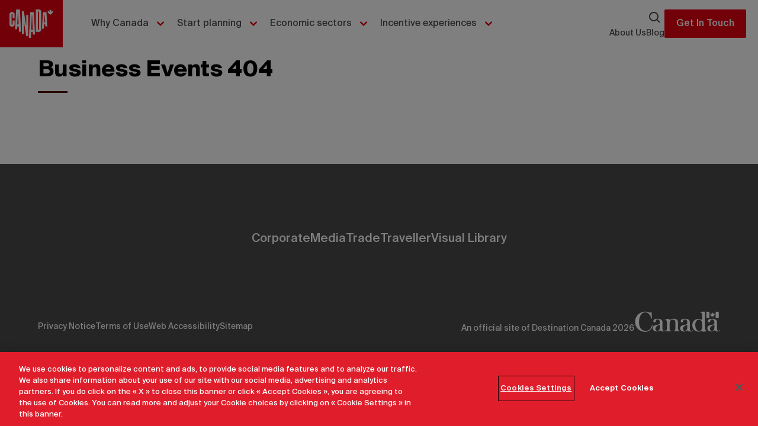

--- FILE ---
content_type: text/html; charset=utf-8
request_url: https://businessevents.destinationcanada.com/en-ca/fr/secteurs-economiques
body_size: 2503
content:
<!DOCTYPE html><html lang="en-ca"><head><meta charSet="utf-8"/><meta name="viewport" content="width=device-width"/><title>Welcome to Keep Exploring!</title><link rel="shortcut icon" href="/_next/static/media/favicon.2d9f01b8.ico"/><link rel="preload" as="image" imageSrcSet="/_next/image?url=%2F_next%2Fstatic%2Fmedia%2Fbe-logo.55bc080b.png&amp;w=192&amp;q=75 1x, /_next/image?url=%2F_next%2Fstatic%2Fmedia%2Fbe-logo.55bc080b.png&amp;w=375&amp;q=75 2x" fetchpriority="high"/><meta name="next-head-count" content="5"/><link data-next-font="" rel="preconnect" href="/" crossorigin="anonymous"/><link rel="preload" href="/_next/static/css/7f2f689938583384.css" as="style" crossorigin=""/><link rel="stylesheet" href="/_next/static/css/7f2f689938583384.css" crossorigin="" data-n-g=""/><link rel="preload" href="/_next/static/css/905220bb4701ddae.css" as="style" crossorigin=""/><link rel="stylesheet" href="/_next/static/css/905220bb4701ddae.css" crossorigin="" data-n-p=""/><noscript data-n-css=""></noscript><script defer="" crossorigin="" nomodule="" src="/_next/static/chunks/polyfills-c67a75d1b6f99dc8.js"></script><script src="/_next/static/chunks/webpack-d3577b3df171d7b4.js" defer="" crossorigin=""></script><script src="/_next/static/chunks/framework-63a143176b023c26.js" defer="" crossorigin=""></script><script src="/_next/static/chunks/main-737d5e1630e252a0.js" defer="" crossorigin=""></script><script src="/_next/static/chunks/pages/_app-70b1c7d4cd415103.js" defer="" crossorigin=""></script><script src="/_next/static/chunks/69bd6bf3-491f73cbb1bb1973.js" defer="" crossorigin=""></script><script src="/_next/static/chunks/4c744e84-2e644749fd250b51.js" defer="" crossorigin=""></script><script src="/_next/static/chunks/065a3ddb-9d7ff4b753d2a79e.js" defer="" crossorigin=""></script><script src="/_next/static/chunks/9814d858-363e97dd0240c635.js" defer="" crossorigin=""></script><script src="/_next/static/chunks/f36c6662-99e8286517f08438.js" defer="" crossorigin=""></script><script src="/_next/static/chunks/5c4819dd-7d8c6e6b1e797e55.js" defer="" crossorigin=""></script><script src="/_next/static/chunks/878-2633bf17f561c609.js" defer="" crossorigin=""></script><script src="/_next/static/chunks/839-251eade8eeb44777.js" defer="" crossorigin=""></script><script src="/_next/static/chunks/681-cb0b50289b7c12f3.js" defer="" crossorigin=""></script><script src="/_next/static/chunks/242-572f1e6596337cc8.js" defer="" crossorigin=""></script><script src="/_next/static/chunks/268-920abc3c274530e4.js" defer="" crossorigin=""></script><script src="/_next/static/chunks/673-d6881b72e01d2cb0.js" defer="" crossorigin=""></script><script src="/_next/static/chunks/pages/%5B%5B...slug%5D%5D-a7844fc59613d0f7.js" defer="" crossorigin=""></script><script src="/_next/static/k91abTf6kQFG19vur0nkx/_buildManifest.js" defer="" crossorigin=""></script><script src="/_next/static/k91abTf6kQFG19vur0nkx/_ssgManifest.js" defer="" crossorigin=""></script></head><body><noscript><iframe src="https://www.googletagmanager.com/ns.html?id=GTM-NZRW8SW" height="0" width="0" style="display:none;visibility:hidden"></iframe></noscript><div id="__next"><div class="app"><a class="text-primary absolute left-0 top-0 z-30 -translate-y-full bg-white p-4 focus:translate-y-0" href="#page-content">skip-to-main-content</a><header id="page-header"><div class="fixed top-0 z-20 w-full bg-white transition-transform"><div class="4xl:px-20 3xl:pr-10 flex items-center justify-between pr-5"><div><nav class="flex pr-2 lg:pr-3"><a class="gtm-main-menu-logo bg-primary 4xl:pl-5 4xl:pr-4 mr-10" aria-label="Destination Canada Business Events homepage" href="https://businessevents.destinationcanada.com/en-ca"><img alt="Logo" fetchpriority="high" width="148" height="96" decoding="async" data-nimg="1" class="h-14 w-auto p-2 lg:h-20 lg:p-4" style="color:transparent" srcSet="/_next/image?url=%2F_next%2Fstatic%2Fmedia%2Fbe-logo.55bc080b.png&amp;w=192&amp;q=75 1x, /_next/image?url=%2F_next%2Fstatic%2Fmedia%2Fbe-logo.55bc080b.png&amp;w=375&amp;q=75 2x" src="/_next/image?url=%2F_next%2Fstatic%2Fmedia%2Fbe-logo.55bc080b.png&amp;w=375&amp;q=75"/></a><div class="hidden xl:flex"><nav aria-label="Main" data-orientation="horizontal" dir="ltr" class="flex"><div style="position:relative"><ul data-orientation="horizontal" class="flex h-full" dir="ltr"></ul></div><div class="absolute left-0 top-full w-full [perspective:2000px]"></div></nav></div></nav></div><div class="4xl:gap-4 flex items-center gap-4"><div class="4xl:gap-4 flex flex-col-reverse items-end 2xl:flex-row 2xl:items-center 2xl:gap-2"><nav class="hidden text-sm xl:flex" aria-label="main-nav.navigation"><div class="hidden lg:flex"><nav aria-label="Main" data-orientation="horizontal" dir="ltr" class="flex"><div style="position:relative"><ul data-orientation="horizontal" class="flex h-full items-center gap-2 xl:gap-4" dir="ltr"></ul></div><div class="absolute left-0 top-full w-full [perspective:2000px]"></div></nav></div></nav><div class="4xl:gap-4 flex flex-nowrap items-center gap-2"></div></div><div class="flex items-center"><a class="bg-primary hover:bg-link gtm-cta hidden cursor-pointer rounded-sm px-5 py-3 text-left font-medium text-white transition-colors xl:inline-block" href="https://businessevents.destinationcanada.com/en-ca/main-nav.get-in-touch-button.url">main-nav.get-in-touch-button.label</a><button class="ml-auto p-2 xl:hidden"><svg stroke="currentColor" fill="currentColor" stroke-width="0" viewBox="0 0 448 512" height="2rem" width="2rem" xmlns="http://www.w3.org/2000/svg"><path d="M16 132h416c8.837 0 16-7.163 16-16V76c0-8.837-7.163-16-16-16H16C7.163 60 0 67.163 0 76v40c0 8.837 7.163 16 16 16zm0 160h416c8.837 0 16-7.163 16-16v-40c0-8.837-7.163-16-16-16H16c-8.837 0-16 7.163-16 16v40c0 8.837 7.163 16 16 16zm0 160h416c8.837 0 16-7.163 16-16v-40c0-8.837-7.163-16-16-16H16c-8.837 0-16 7.163-16 16v40c0 8.837 7.163 16 16 16z"></path></svg></button></div></div></div></div></header><main id="page-content"><article><div class="flex-grow pt-6 my-16 lg:my-24"><div class="c-container px-4 md:px-16 2xl:px-20 3xl:px-0 max-w-screen-2xl 2xl:mx-auto"><svg stroke="currentColor" fill="currentColor" stroke-width="0" viewBox="0 0 512 512" class="mx-auto animate-spin" height="4em" width="4em" xmlns="http://www.w3.org/2000/svg"><path d="M304 48c0 26.51-21.49 48-48 48s-48-21.49-48-48 21.49-48 48-48 48 21.49 48 48zm-48 368c-26.51 0-48 21.49-48 48s21.49 48 48 48 48-21.49 48-48-21.49-48-48-48zm208-208c-26.51 0-48 21.49-48 48s21.49 48 48 48 48-21.49 48-48-21.49-48-48-48zM96 256c0-26.51-21.49-48-48-48S0 229.49 0 256s21.49 48 48 48 48-21.49 48-48zm12.922 99.078c-26.51 0-48 21.49-48 48s21.49 48 48 48 48-21.49 48-48c0-26.509-21.491-48-48-48zm294.156 0c-26.51 0-48 21.49-48 48s21.49 48 48 48 48-21.49 48-48c0-26.509-21.49-48-48-48zM108.922 60.922c-26.51 0-48 21.49-48 48s21.49 48 48 48 48-21.49 48-48-21.491-48-48-48z"></path></svg></div></div></article></main><footer id="page-footer"><div class="bg-textGray"><div class="c-container px-4 md:px-16 2xl:px-20 3xl:px-0 max-w-screen-xl xl:mx-auto py-16 text-white"><div class="relative mx-auto mb-12 aspect-video w-full max-w-[200px]"><img alt="Logo" loading="lazy" decoding="async" data-nimg="fill" class="object-contain" style="position:absolute;height:100%;width:100%;left:0;top:0;right:0;bottom:0;color:transparent" src="/_next/static/media/be-logo.941145d5.svg"/></div><div class="mb-11 flex flex-col items-center empty:hidden lg:flex-row lg:items-start lg:gap-x-6 xl:mb-14 lg:justify-center"></div><div class="flex flex-col items-center gap-x-4 xl:flex-row xl:items-end xl:justify-between"><div class="flex flex-shrink-0 flex-col items-center gap-4 xl:ml-auto xl:flex-row xl:items-end xl:gap-8"><img alt="Canada Logo" loading="lazy" width="145" height="35" decoding="async" data-nimg="1" class="relative mt-3 xl:-top-[5px] xl:mt-0" style="color:transparent" srcSet="/_next/image?url=%2F_next%2Fstatic%2Fmedia%2Fcanada-logo.562a36db.png&amp;w=192&amp;q=75 1x, /_next/image?url=%2F_next%2Fstatic%2Fmedia%2Fcanada-logo.562a36db.png&amp;w=375&amp;q=75 2x" src="/_next/image?url=%2F_next%2Fstatic%2Fmedia%2Fcanada-logo.562a36db.png&amp;w=375&amp;q=75"/></div></div></div></div></footer></div></div><script id="__NEXT_DATA__" type="application/json" crossorigin="">{"props":{"pageProps":{},"__N_SSG":true},"page":"/[[...slug]]","query":{},"buildId":"k91abTf6kQFG19vur0nkx","isFallback":true,"gsp":true,"locale":"en-ca","locales":["default","en-ca","fr-ca"],"defaultLocale":"default","domainLocales":[{"domain":"businessevents.destinationcanada.com","defaultLocale":"default","locales":["en-ca"]},{"domain":"evenementsaffaires.destinationcanada.com","defaultLocale":"fr-ca"}],"scriptLoader":[]}</script></body></html>

--- FILE ---
content_type: application/javascript; charset=UTF-8
request_url: https://businessevents.destinationcanada.com/_next/static/chunks/pages/%5B%5B...slug%5D%5D-a7844fc59613d0f7.js
body_size: 482
content:
(self.webpackChunk_N_E=self.webpackChunk_N_E||[]).push([[120],{9335:function(e,n,s){(window.__NEXT_P=window.__NEXT_P||[]).push(["/[[...slug]]",function(){return s(9676)}])},9676:function(e,n,s){"use strict";s.r(n),s.d(n,{__N_SSG:function(){return f},default:function(){return NodePage}});var t=s(4103),i=s(145),a=s(673),o=s(3665),r=s(5534),u=s(2442),c=s(9461);let FallbackPage=()=>(0,t.jsx)(c.F,{menu:[],secondaryMenu:[],industrySitesMenu:null,socialMediaLinks:null,footerMenu:[],children:(0,t.jsx)(o.m,{className:"flex-grow pt-6",children:(0,t.jsx)(r.W,{children:(0,t.jsx)(u.fCD,{className:"mx-auto animate-spin",size:"4em"})})})});var d=s(4394),l=s(7113);let _=["node--page","node--provinces_and_territories","node--cities","node--destination","node--business_events_article","node--experience"];var f=!0;function NodePage(e){let{resource:n,menu:s,secondaryMenu:o,industrySitesMenu:r,socialMediaLinks:u,footerMenu:f}=e,p=(0,l.useRouter)();return p.isFallback?(0,t.jsx)(FallbackPage,{}):n?"node--offer"===n.type?(0,t.jsx)(d.g,{items:[(0,i.y)(n)]}):_.includes(n.type)&&(0,t.jsx)(c.F,{metatags:n.metatag,contentTranslations:n.content_translations,contentTranslationSource:n.content_translation_source,menu:s,secondaryMenu:o,industrySitesMenu:r,socialMediaLinks:u,footerMenu:f,landingPage:n.field_landing_page,children:(0,t.jsx)(a.M,{resource:n,showBreadcrumbs:["node--provinces_and_territories","node--cities","node--destination","node--business_events_article"].includes(n.type)||"node--page"===n.type&&n.field_show_breadcrumbs})}):null}}},function(e){e.O(0,[424,525,461,445,917,131,878,839,681,242,268,673,774,888,179],function(){return e(e.s=9335)}),_N_E=e.O()}]);

--- FILE ---
content_type: application/javascript; charset=UTF-8
request_url: https://businessevents.destinationcanada.com/_next/static/chunks/pages/404-b0db4596a9cd84b2.js
body_size: 127
content:
(self.webpackChunk_N_E=self.webpackChunk_N_E||[]).push([[197],{9133:function(n,e,u){(window.__NEXT_P=window.__NEXT_P||[]).push(["/404",function(){return u(6712)}])},6712:function(n,e,u){"use strict";u.r(e),u.d(e,{__N_SSG:function(){return _}});var t=u(4103),r=u(9461),s=u(673),_=!0;e.default=n=>{let{resource:e,menu:u,secondaryMenu:_,footerMenu:i,industrySitesMenu:o,socialMediaLinks:c}=n;return e?"node--404_page"===e.type&&(0,t.jsx)(r.F,{metatags:e.metatag,menu:u,secondaryMenu:_,industrySitesMenu:o,socialMediaLinks:c,footerMenu:i,children:(0,t.jsx)(s.M,{resource:e})}):null}}},function(n){n.O(0,[424,525,461,445,917,131,878,839,681,242,268,673,774,888,179],function(){return n(n.s=9133)}),_N_E=n.O()}]);

--- FILE ---
content_type: application/javascript; charset=UTF-8
request_url: https://businessevents.destinationcanada.com/_next/static/chunks/242-572f1e6596337cc8.js
body_size: 88619
content:
(self.webpackChunk_N_E=self.webpackChunk_N_E||[]).push([[242],{2221:function(e,t){"use strict";t.byteLength=function(e){var t=getLens(e),r=t[0],i=t[1];return(r+i)*3/4-i},t.toByteArray=function(e){var t,r,s=getLens(e),o=s[0],a=s[1],l=new n((o+a)*3/4-a),d=0,u=a>0?o-4:o;for(r=0;r<u;r+=4)t=i[e.charCodeAt(r)]<<18|i[e.charCodeAt(r+1)]<<12|i[e.charCodeAt(r+2)]<<6|i[e.charCodeAt(r+3)],l[d++]=t>>16&255,l[d++]=t>>8&255,l[d++]=255&t;return 2===a&&(t=i[e.charCodeAt(r)]<<2|i[e.charCodeAt(r+1)]>>4,l[d++]=255&t),1===a&&(t=i[e.charCodeAt(r)]<<10|i[e.charCodeAt(r+1)]<<4|i[e.charCodeAt(r+2)]>>2,l[d++]=t>>8&255,l[d++]=255&t),l},t.fromByteArray=function(e){for(var t,i=e.length,n=i%3,s=[],o=0,a=i-n;o<a;o+=16383)s.push(function(e,t,i){for(var n,s=[],o=t;o<i;o+=3)s.push(r[(n=(e[o]<<16&16711680)+(e[o+1]<<8&65280)+(255&e[o+2]))>>18&63]+r[n>>12&63]+r[n>>6&63]+r[63&n]);return s.join("")}(e,o,o+16383>a?a:o+16383));return 1===n?s.push(r[(t=e[i-1])>>2]+r[t<<4&63]+"=="):2===n&&s.push(r[(t=(e[i-2]<<8)+e[i-1])>>10]+r[t>>4&63]+r[t<<2&63]+"="),s.join("")};for(var r=[],i=[],n="undefined"!=typeof Uint8Array?Uint8Array:Array,s="ABCDEFGHIJKLMNOPQRSTUVWXYZabcdefghijklmnopqrstuvwxyz0123456789+/",o=0,a=s.length;o<a;++o)r[o]=s[o],i[s.charCodeAt(o)]=o;function getLens(e){var t=e.length;if(t%4>0)throw Error("Invalid string. Length must be a multiple of 4");var r=e.indexOf("=");-1===r&&(r=t);var i=r===t?0:4-r%4;return[r,i]}i["-".charCodeAt(0)]=62,i["_".charCodeAt(0)]=63},2039:function(e,t,r){"use strict";/*!
 * The buffer module from node.js, for the browser.
 *
 * @author   Feross Aboukhadijeh <https://feross.org>
 * @license  MIT
 */var i=r(2221),n=r(9522),s="function"==typeof Symbol&&"function"==typeof Symbol.for?Symbol.for("nodejs.util.inspect.custom"):null;function createBuffer(e){if(e>2147483647)throw RangeError('The value "'+e+'" is invalid for option "size"');var t=new Uint8Array(e);return Object.setPrototypeOf(t,Buffer.prototype),t}function Buffer(e,t,r){if("number"==typeof e){if("string"==typeof t)throw TypeError('The "string" argument must be of type string. Received type number');return allocUnsafe(e)}return from(e,t,r)}function from(e,t,r){if("string"==typeof e)return function(e,t){if(("string"!=typeof t||""===t)&&(t="utf8"),!Buffer.isEncoding(t))throw TypeError("Unknown encoding: "+t);var r=0|byteLength(e,t),i=createBuffer(r),n=i.write(e,t);return n!==r&&(i=i.slice(0,n)),i}(e,t);if(ArrayBuffer.isView(e))return function(e){if(isInstance(e,Uint8Array)){var t=new Uint8Array(e);return fromArrayBuffer(t.buffer,t.byteOffset,t.byteLength)}return fromArrayLike(e)}(e);if(null==e)throw TypeError("The first argument must be one of type string, Buffer, ArrayBuffer, Array, or Array-like Object. Received type "+typeof e);if(isInstance(e,ArrayBuffer)||e&&isInstance(e.buffer,ArrayBuffer)||"undefined"!=typeof SharedArrayBuffer&&(isInstance(e,SharedArrayBuffer)||e&&isInstance(e.buffer,SharedArrayBuffer)))return fromArrayBuffer(e,t,r);if("number"==typeof e)throw TypeError('The "value" argument must not be of type number. Received type number');var i=e.valueOf&&e.valueOf();if(null!=i&&i!==e)return Buffer.from(i,t,r);var n=function(e){if(Buffer.isBuffer(e)){var t,r=0|checked(e.length),i=createBuffer(r);return 0===i.length||e.copy(i,0,0,r),i}return void 0!==e.length?"number"!=typeof e.length||(t=e.length)!=t?createBuffer(0):fromArrayLike(e):"Buffer"===e.type&&Array.isArray(e.data)?fromArrayLike(e.data):void 0}(e);if(n)return n;if("undefined"!=typeof Symbol&&null!=Symbol.toPrimitive&&"function"==typeof e[Symbol.toPrimitive])return Buffer.from(e[Symbol.toPrimitive]("string"),t,r);throw TypeError("The first argument must be one of type string, Buffer, ArrayBuffer, Array, or Array-like Object. Received type "+typeof e)}function assertSize(e){if("number"!=typeof e)throw TypeError('"size" argument must be of type number');if(e<0)throw RangeError('The value "'+e+'" is invalid for option "size"')}function allocUnsafe(e){return assertSize(e),createBuffer(e<0?0:0|checked(e))}function fromArrayLike(e){for(var t=e.length<0?0:0|checked(e.length),r=createBuffer(t),i=0;i<t;i+=1)r[i]=255&e[i];return r}function fromArrayBuffer(e,t,r){var i;if(t<0||e.byteLength<t)throw RangeError('"offset" is outside of buffer bounds');if(e.byteLength<t+(r||0))throw RangeError('"length" is outside of buffer bounds');return Object.setPrototypeOf(i=void 0===t&&void 0===r?new Uint8Array(e):void 0===r?new Uint8Array(e,t):new Uint8Array(e,t,r),Buffer.prototype),i}function checked(e){if(e>=2147483647)throw RangeError("Attempt to allocate Buffer larger than maximum size: 0x7fffffff bytes");return 0|e}function byteLength(e,t){if(Buffer.isBuffer(e))return e.length;if(ArrayBuffer.isView(e)||isInstance(e,ArrayBuffer))return e.byteLength;if("string"!=typeof e)throw TypeError('The "string" argument must be one of type string, Buffer, or ArrayBuffer. Received type '+typeof e);var r=e.length,i=arguments.length>2&&!0===arguments[2];if(!i&&0===r)return 0;for(var n=!1;;)switch(t){case"ascii":case"latin1":case"binary":return r;case"utf8":case"utf-8":return utf8ToBytes(e).length;case"ucs2":case"ucs-2":case"utf16le":case"utf-16le":return 2*r;case"hex":return r>>>1;case"base64":return base64ToBytes(e).length;default:if(n)return i?-1:utf8ToBytes(e).length;t=(""+t).toLowerCase(),n=!0}}function slowToString(e,t,r){var n,s,o=!1;if((void 0===t||t<0)&&(t=0),t>this.length||((void 0===r||r>this.length)&&(r=this.length),r<=0||(r>>>=0)<=(t>>>=0)))return"";for(e||(e="utf8");;)switch(e){case"hex":return function(e,t,r){var i=e.length;(!t||t<0)&&(t=0),(!r||r<0||r>i)&&(r=i);for(var n="",s=t;s<r;++s)n+=a[e[s]];return n}(this,t,r);case"utf8":case"utf-8":return utf8Slice(this,t,r);case"ascii":return function(e,t,r){var i="";r=Math.min(e.length,r);for(var n=t;n<r;++n)i+=String.fromCharCode(127&e[n]);return i}(this,t,r);case"latin1":case"binary":return function(e,t,r){var i="";r=Math.min(e.length,r);for(var n=t;n<r;++n)i+=String.fromCharCode(e[n]);return i}(this,t,r);case"base64":return n=t,s=r,0===n&&s===this.length?i.fromByteArray(this):i.fromByteArray(this.slice(n,s));case"ucs2":case"ucs-2":case"utf16le":case"utf-16le":return function(e,t,r){for(var i=e.slice(t,r),n="",s=0;s<i.length-1;s+=2)n+=String.fromCharCode(i[s]+256*i[s+1]);return n}(this,t,r);default:if(o)throw TypeError("Unknown encoding: "+e);e=(e+"").toLowerCase(),o=!0}}function swap(e,t,r){var i=e[t];e[t]=e[r],e[r]=i}function bidirectionalIndexOf(e,t,r,i,n){var s;if(0===e.length)return -1;if("string"==typeof r?(i=r,r=0):r>2147483647?r=2147483647:r<-2147483648&&(r=-2147483648),(s=r=+r)!=s&&(r=n?0:e.length-1),r<0&&(r=e.length+r),r>=e.length){if(n)return -1;r=e.length-1}else if(r<0){if(!n)return -1;r=0}if("string"==typeof t&&(t=Buffer.from(t,i)),Buffer.isBuffer(t))return 0===t.length?-1:arrayIndexOf(e,t,r,i,n);if("number"==typeof t)return(t&=255,"function"==typeof Uint8Array.prototype.indexOf)?n?Uint8Array.prototype.indexOf.call(e,t,r):Uint8Array.prototype.lastIndexOf.call(e,t,r):arrayIndexOf(e,[t],r,i,n);throw TypeError("val must be string, number or Buffer")}function arrayIndexOf(e,t,r,i,n){var s,o=1,a=e.length,l=t.length;if(void 0!==i&&("ucs2"===(i=String(i).toLowerCase())||"ucs-2"===i||"utf16le"===i||"utf-16le"===i)){if(e.length<2||t.length<2)return -1;o=2,a/=2,l/=2,r/=2}function read(e,t){return 1===o?e[t]:e.readUInt16BE(t*o)}if(n){var d=-1;for(s=r;s<a;s++)if(read(e,s)===read(t,-1===d?0:s-d)){if(-1===d&&(d=s),s-d+1===l)return d*o}else -1!==d&&(s-=s-d),d=-1}else for(r+l>a&&(r=a-l),s=r;s>=0;s--){for(var u=!0,c=0;c<l;c++)if(read(e,s+c)!==read(t,c)){u=!1;break}if(u)return s}return -1}function utf8Slice(e,t,r){r=Math.min(e.length,r);for(var i=[],n=t;n<r;){var s,o,a,l,d=e[n],u=null,c=d>239?4:d>223?3:d>191?2:1;if(n+c<=r)switch(c){case 1:d<128&&(u=d);break;case 2:(192&(s=e[n+1]))==128&&(l=(31&d)<<6|63&s)>127&&(u=l);break;case 3:s=e[n+1],o=e[n+2],(192&s)==128&&(192&o)==128&&(l=(15&d)<<12|(63&s)<<6|63&o)>2047&&(l<55296||l>57343)&&(u=l);break;case 4:s=e[n+1],o=e[n+2],a=e[n+3],(192&s)==128&&(192&o)==128&&(192&a)==128&&(l=(15&d)<<18|(63&s)<<12|(63&o)<<6|63&a)>65535&&l<1114112&&(u=l)}null===u?(u=65533,c=1):u>65535&&(u-=65536,i.push(u>>>10&1023|55296),u=56320|1023&u),i.push(u),n+=c}return function(e){var t=e.length;if(t<=4096)return String.fromCharCode.apply(String,e);for(var r="",i=0;i<t;)r+=String.fromCharCode.apply(String,e.slice(i,i+=4096));return r}(i)}function checkOffset(e,t,r){if(e%1!=0||e<0)throw RangeError("offset is not uint");if(e+t>r)throw RangeError("Trying to access beyond buffer length")}function checkInt(e,t,r,i,n,s){if(!Buffer.isBuffer(e))throw TypeError('"buffer" argument must be a Buffer instance');if(t>n||t<s)throw RangeError('"value" argument is out of bounds');if(r+i>e.length)throw RangeError("Index out of range")}function checkIEEE754(e,t,r,i,n,s){if(r+i>e.length||r<0)throw RangeError("Index out of range")}function writeFloat(e,t,r,i,s){return t=+t,r>>>=0,s||checkIEEE754(e,t,r,4,34028234663852886e22,-34028234663852886e22),n.write(e,t,r,i,23,4),r+4}function writeDouble(e,t,r,i,s){return t=+t,r>>>=0,s||checkIEEE754(e,t,r,8,17976931348623157e292,-17976931348623157e292),n.write(e,t,r,i,52,8),r+8}t.lW=Buffer,t.h2=50,Buffer.TYPED_ARRAY_SUPPORT=function(){try{var e=new Uint8Array(1),t={foo:function(){return 42}};return Object.setPrototypeOf(t,Uint8Array.prototype),Object.setPrototypeOf(e,t),42===e.foo()}catch(e){return!1}}(),Buffer.TYPED_ARRAY_SUPPORT||"undefined"==typeof console||"function"!=typeof console.error||console.error("This browser lacks typed array (Uint8Array) support which is required by `buffer` v5.x. Use `buffer` v4.x if you require old browser support."),Object.defineProperty(Buffer.prototype,"parent",{enumerable:!0,get:function(){if(Buffer.isBuffer(this))return this.buffer}}),Object.defineProperty(Buffer.prototype,"offset",{enumerable:!0,get:function(){if(Buffer.isBuffer(this))return this.byteOffset}}),Buffer.poolSize=8192,Buffer.from=function(e,t,r){return from(e,t,r)},Object.setPrototypeOf(Buffer.prototype,Uint8Array.prototype),Object.setPrototypeOf(Buffer,Uint8Array),Buffer.alloc=function(e,t,r){return(assertSize(e),e<=0)?createBuffer(e):void 0!==t?"string"==typeof r?createBuffer(e).fill(t,r):createBuffer(e).fill(t):createBuffer(e)},Buffer.allocUnsafe=function(e){return allocUnsafe(e)},Buffer.allocUnsafeSlow=function(e){return allocUnsafe(e)},Buffer.isBuffer=function(e){return null!=e&&!0===e._isBuffer&&e!==Buffer.prototype},Buffer.compare=function(e,t){if(isInstance(e,Uint8Array)&&(e=Buffer.from(e,e.offset,e.byteLength)),isInstance(t,Uint8Array)&&(t=Buffer.from(t,t.offset,t.byteLength)),!Buffer.isBuffer(e)||!Buffer.isBuffer(t))throw TypeError('The "buf1", "buf2" arguments must be one of type Buffer or Uint8Array');if(e===t)return 0;for(var r=e.length,i=t.length,n=0,s=Math.min(r,i);n<s;++n)if(e[n]!==t[n]){r=e[n],i=t[n];break}return r<i?-1:i<r?1:0},Buffer.isEncoding=function(e){switch(String(e).toLowerCase()){case"hex":case"utf8":case"utf-8":case"ascii":case"latin1":case"binary":case"base64":case"ucs2":case"ucs-2":case"utf16le":case"utf-16le":return!0;default:return!1}},Buffer.concat=function(e,t){if(!Array.isArray(e))throw TypeError('"list" argument must be an Array of Buffers');if(0===e.length)return Buffer.alloc(0);if(void 0===t)for(r=0,t=0;r<e.length;++r)t+=e[r].length;var r,i=Buffer.allocUnsafe(t),n=0;for(r=0;r<e.length;++r){var s=e[r];if(isInstance(s,Uint8Array))n+s.length>i.length?Buffer.from(s).copy(i,n):Uint8Array.prototype.set.call(i,s,n);else if(Buffer.isBuffer(s))s.copy(i,n);else throw TypeError('"list" argument must be an Array of Buffers');n+=s.length}return i},Buffer.byteLength=byteLength,Buffer.prototype._isBuffer=!0,Buffer.prototype.swap16=function(){var e=this.length;if(e%2!=0)throw RangeError("Buffer size must be a multiple of 16-bits");for(var t=0;t<e;t+=2)swap(this,t,t+1);return this},Buffer.prototype.swap32=function(){var e=this.length;if(e%4!=0)throw RangeError("Buffer size must be a multiple of 32-bits");for(var t=0;t<e;t+=4)swap(this,t,t+3),swap(this,t+1,t+2);return this},Buffer.prototype.swap64=function(){var e=this.length;if(e%8!=0)throw RangeError("Buffer size must be a multiple of 64-bits");for(var t=0;t<e;t+=8)swap(this,t,t+7),swap(this,t+1,t+6),swap(this,t+2,t+5),swap(this,t+3,t+4);return this},Buffer.prototype.toString=function(){var e=this.length;return 0===e?"":0==arguments.length?utf8Slice(this,0,e):slowToString.apply(this,arguments)},Buffer.prototype.toLocaleString=Buffer.prototype.toString,Buffer.prototype.equals=function(e){if(!Buffer.isBuffer(e))throw TypeError("Argument must be a Buffer");return this===e||0===Buffer.compare(this,e)},Buffer.prototype.inspect=function(){var e="",r=t.h2;return e=this.toString("hex",0,r).replace(/(.{2})/g,"$1 ").trim(),this.length>r&&(e+=" ... "),"<Buffer "+e+">"},s&&(Buffer.prototype[s]=Buffer.prototype.inspect),Buffer.prototype.compare=function(e,t,r,i,n){if(isInstance(e,Uint8Array)&&(e=Buffer.from(e,e.offset,e.byteLength)),!Buffer.isBuffer(e))throw TypeError('The "target" argument must be one of type Buffer or Uint8Array. Received type '+typeof e);if(void 0===t&&(t=0),void 0===r&&(r=e?e.length:0),void 0===i&&(i=0),void 0===n&&(n=this.length),t<0||r>e.length||i<0||n>this.length)throw RangeError("out of range index");if(i>=n&&t>=r)return 0;if(i>=n)return -1;if(t>=r)return 1;if(t>>>=0,r>>>=0,i>>>=0,n>>>=0,this===e)return 0;for(var s=n-i,o=r-t,a=Math.min(s,o),l=this.slice(i,n),d=e.slice(t,r),u=0;u<a;++u)if(l[u]!==d[u]){s=l[u],o=d[u];break}return s<o?-1:o<s?1:0},Buffer.prototype.includes=function(e,t,r){return -1!==this.indexOf(e,t,r)},Buffer.prototype.indexOf=function(e,t,r){return bidirectionalIndexOf(this,e,t,r,!0)},Buffer.prototype.lastIndexOf=function(e,t,r){return bidirectionalIndexOf(this,e,t,r,!1)},Buffer.prototype.write=function(e,t,r,i){if(void 0===t)i="utf8",r=this.length,t=0;else if(void 0===r&&"string"==typeof t)i=t,r=this.length,t=0;else if(isFinite(t))t>>>=0,isFinite(r)?(r>>>=0,void 0===i&&(i="utf8")):(i=r,r=void 0);else throw Error("Buffer.write(string, encoding, offset[, length]) is no longer supported");var n,s,o,a,l,d,u,c,f=this.length-t;if((void 0===r||r>f)&&(r=f),e.length>0&&(r<0||t<0)||t>this.length)throw RangeError("Attempt to write outside buffer bounds");i||(i="utf8");for(var p=!1;;)switch(i){case"hex":return function(e,t,r,i){r=Number(r)||0;var n=e.length-r;i?(i=Number(i))>n&&(i=n):i=n;var s=t.length;i>s/2&&(i=s/2);for(var o=0;o<i;++o){var a=parseInt(t.substr(2*o,2),16);if(a!=a)break;e[r+o]=a}return o}(this,e,t,r);case"utf8":case"utf-8":return n=t,s=r,blitBuffer(utf8ToBytes(e,this.length-n),this,n,s);case"ascii":case"latin1":case"binary":return o=t,a=r,blitBuffer(function(e){for(var t=[],r=0;r<e.length;++r)t.push(255&e.charCodeAt(r));return t}(e),this,o,a);case"base64":return l=t,d=r,blitBuffer(base64ToBytes(e),this,l,d);case"ucs2":case"ucs-2":case"utf16le":case"utf-16le":return u=t,c=r,blitBuffer(function(e,t){for(var r,i,n=[],s=0;s<e.length&&!((t-=2)<0);++s)i=(r=e.charCodeAt(s))>>8,n.push(r%256),n.push(i);return n}(e,this.length-u),this,u,c);default:if(p)throw TypeError("Unknown encoding: "+i);i=(""+i).toLowerCase(),p=!0}},Buffer.prototype.toJSON=function(){return{type:"Buffer",data:Array.prototype.slice.call(this._arr||this,0)}},Buffer.prototype.slice=function(e,t){var r=this.length;e=~~e,t=void 0===t?r:~~t,e<0?(e+=r)<0&&(e=0):e>r&&(e=r),t<0?(t+=r)<0&&(t=0):t>r&&(t=r),t<e&&(t=e);var i=this.subarray(e,t);return Object.setPrototypeOf(i,Buffer.prototype),i},Buffer.prototype.readUintLE=Buffer.prototype.readUIntLE=function(e,t,r){e>>>=0,t>>>=0,r||checkOffset(e,t,this.length);for(var i=this[e],n=1,s=0;++s<t&&(n*=256);)i+=this[e+s]*n;return i},Buffer.prototype.readUintBE=Buffer.prototype.readUIntBE=function(e,t,r){e>>>=0,t>>>=0,r||checkOffset(e,t,this.length);for(var i=this[e+--t],n=1;t>0&&(n*=256);)i+=this[e+--t]*n;return i},Buffer.prototype.readUint8=Buffer.prototype.readUInt8=function(e,t){return e>>>=0,t||checkOffset(e,1,this.length),this[e]},Buffer.prototype.readUint16LE=Buffer.prototype.readUInt16LE=function(e,t){return e>>>=0,t||checkOffset(e,2,this.length),this[e]|this[e+1]<<8},Buffer.prototype.readUint16BE=Buffer.prototype.readUInt16BE=function(e,t){return e>>>=0,t||checkOffset(e,2,this.length),this[e]<<8|this[e+1]},Buffer.prototype.readUint32LE=Buffer.prototype.readUInt32LE=function(e,t){return e>>>=0,t||checkOffset(e,4,this.length),(this[e]|this[e+1]<<8|this[e+2]<<16)+16777216*this[e+3]},Buffer.prototype.readUint32BE=Buffer.prototype.readUInt32BE=function(e,t){return e>>>=0,t||checkOffset(e,4,this.length),16777216*this[e]+(this[e+1]<<16|this[e+2]<<8|this[e+3])},Buffer.prototype.readIntLE=function(e,t,r){e>>>=0,t>>>=0,r||checkOffset(e,t,this.length);for(var i=this[e],n=1,s=0;++s<t&&(n*=256);)i+=this[e+s]*n;return i>=(n*=128)&&(i-=Math.pow(2,8*t)),i},Buffer.prototype.readIntBE=function(e,t,r){e>>>=0,t>>>=0,r||checkOffset(e,t,this.length);for(var i=t,n=1,s=this[e+--i];i>0&&(n*=256);)s+=this[e+--i]*n;return s>=(n*=128)&&(s-=Math.pow(2,8*t)),s},Buffer.prototype.readInt8=function(e,t){return(e>>>=0,t||checkOffset(e,1,this.length),128&this[e])?-((255-this[e]+1)*1):this[e]},Buffer.prototype.readInt16LE=function(e,t){e>>>=0,t||checkOffset(e,2,this.length);var r=this[e]|this[e+1]<<8;return 32768&r?4294901760|r:r},Buffer.prototype.readInt16BE=function(e,t){e>>>=0,t||checkOffset(e,2,this.length);var r=this[e+1]|this[e]<<8;return 32768&r?4294901760|r:r},Buffer.prototype.readInt32LE=function(e,t){return e>>>=0,t||checkOffset(e,4,this.length),this[e]|this[e+1]<<8|this[e+2]<<16|this[e+3]<<24},Buffer.prototype.readInt32BE=function(e,t){return e>>>=0,t||checkOffset(e,4,this.length),this[e]<<24|this[e+1]<<16|this[e+2]<<8|this[e+3]},Buffer.prototype.readFloatLE=function(e,t){return e>>>=0,t||checkOffset(e,4,this.length),n.read(this,e,!0,23,4)},Buffer.prototype.readFloatBE=function(e,t){return e>>>=0,t||checkOffset(e,4,this.length),n.read(this,e,!1,23,4)},Buffer.prototype.readDoubleLE=function(e,t){return e>>>=0,t||checkOffset(e,8,this.length),n.read(this,e,!0,52,8)},Buffer.prototype.readDoubleBE=function(e,t){return e>>>=0,t||checkOffset(e,8,this.length),n.read(this,e,!1,52,8)},Buffer.prototype.writeUintLE=Buffer.prototype.writeUIntLE=function(e,t,r,i){if(e=+e,t>>>=0,r>>>=0,!i){var n=Math.pow(2,8*r)-1;checkInt(this,e,t,r,n,0)}var s=1,o=0;for(this[t]=255&e;++o<r&&(s*=256);)this[t+o]=e/s&255;return t+r},Buffer.prototype.writeUintBE=Buffer.prototype.writeUIntBE=function(e,t,r,i){if(e=+e,t>>>=0,r>>>=0,!i){var n=Math.pow(2,8*r)-1;checkInt(this,e,t,r,n,0)}var s=r-1,o=1;for(this[t+s]=255&e;--s>=0&&(o*=256);)this[t+s]=e/o&255;return t+r},Buffer.prototype.writeUint8=Buffer.prototype.writeUInt8=function(e,t,r){return e=+e,t>>>=0,r||checkInt(this,e,t,1,255,0),this[t]=255&e,t+1},Buffer.prototype.writeUint16LE=Buffer.prototype.writeUInt16LE=function(e,t,r){return e=+e,t>>>=0,r||checkInt(this,e,t,2,65535,0),this[t]=255&e,this[t+1]=e>>>8,t+2},Buffer.prototype.writeUint16BE=Buffer.prototype.writeUInt16BE=function(e,t,r){return e=+e,t>>>=0,r||checkInt(this,e,t,2,65535,0),this[t]=e>>>8,this[t+1]=255&e,t+2},Buffer.prototype.writeUint32LE=Buffer.prototype.writeUInt32LE=function(e,t,r){return e=+e,t>>>=0,r||checkInt(this,e,t,4,4294967295,0),this[t+3]=e>>>24,this[t+2]=e>>>16,this[t+1]=e>>>8,this[t]=255&e,t+4},Buffer.prototype.writeUint32BE=Buffer.prototype.writeUInt32BE=function(e,t,r){return e=+e,t>>>=0,r||checkInt(this,e,t,4,4294967295,0),this[t]=e>>>24,this[t+1]=e>>>16,this[t+2]=e>>>8,this[t+3]=255&e,t+4},Buffer.prototype.writeIntLE=function(e,t,r,i){if(e=+e,t>>>=0,!i){var n=Math.pow(2,8*r-1);checkInt(this,e,t,r,n-1,-n)}var s=0,o=1,a=0;for(this[t]=255&e;++s<r&&(o*=256);)e<0&&0===a&&0!==this[t+s-1]&&(a=1),this[t+s]=(e/o>>0)-a&255;return t+r},Buffer.prototype.writeIntBE=function(e,t,r,i){if(e=+e,t>>>=0,!i){var n=Math.pow(2,8*r-1);checkInt(this,e,t,r,n-1,-n)}var s=r-1,o=1,a=0;for(this[t+s]=255&e;--s>=0&&(o*=256);)e<0&&0===a&&0!==this[t+s+1]&&(a=1),this[t+s]=(e/o>>0)-a&255;return t+r},Buffer.prototype.writeInt8=function(e,t,r){return e=+e,t>>>=0,r||checkInt(this,e,t,1,127,-128),e<0&&(e=255+e+1),this[t]=255&e,t+1},Buffer.prototype.writeInt16LE=function(e,t,r){return e=+e,t>>>=0,r||checkInt(this,e,t,2,32767,-32768),this[t]=255&e,this[t+1]=e>>>8,t+2},Buffer.prototype.writeInt16BE=function(e,t,r){return e=+e,t>>>=0,r||checkInt(this,e,t,2,32767,-32768),this[t]=e>>>8,this[t+1]=255&e,t+2},Buffer.prototype.writeInt32LE=function(e,t,r){return e=+e,t>>>=0,r||checkInt(this,e,t,4,2147483647,-2147483648),this[t]=255&e,this[t+1]=e>>>8,this[t+2]=e>>>16,this[t+3]=e>>>24,t+4},Buffer.prototype.writeInt32BE=function(e,t,r){return e=+e,t>>>=0,r||checkInt(this,e,t,4,2147483647,-2147483648),e<0&&(e=4294967295+e+1),this[t]=e>>>24,this[t+1]=e>>>16,this[t+2]=e>>>8,this[t+3]=255&e,t+4},Buffer.prototype.writeFloatLE=function(e,t,r){return writeFloat(this,e,t,!0,r)},Buffer.prototype.writeFloatBE=function(e,t,r){return writeFloat(this,e,t,!1,r)},Buffer.prototype.writeDoubleLE=function(e,t,r){return writeDouble(this,e,t,!0,r)},Buffer.prototype.writeDoubleBE=function(e,t,r){return writeDouble(this,e,t,!1,r)},Buffer.prototype.copy=function(e,t,r,i){if(!Buffer.isBuffer(e))throw TypeError("argument should be a Buffer");if(r||(r=0),i||0===i||(i=this.length),t>=e.length&&(t=e.length),t||(t=0),i>0&&i<r&&(i=r),i===r||0===e.length||0===this.length)return 0;if(t<0)throw RangeError("targetStart out of bounds");if(r<0||r>=this.length)throw RangeError("Index out of range");if(i<0)throw RangeError("sourceEnd out of bounds");i>this.length&&(i=this.length),e.length-t<i-r&&(i=e.length-t+r);var n=i-r;return this===e&&"function"==typeof Uint8Array.prototype.copyWithin?this.copyWithin(t,r,i):Uint8Array.prototype.set.call(e,this.subarray(r,i),t),n},Buffer.prototype.fill=function(e,t,r,i){if("string"==typeof e){if("string"==typeof t?(i=t,t=0,r=this.length):"string"==typeof r&&(i=r,r=this.length),void 0!==i&&"string"!=typeof i)throw TypeError("encoding must be a string");if("string"==typeof i&&!Buffer.isEncoding(i))throw TypeError("Unknown encoding: "+i);if(1===e.length){var n,s=e.charCodeAt(0);("utf8"===i&&s<128||"latin1"===i)&&(e=s)}}else"number"==typeof e?e&=255:"boolean"==typeof e&&(e=Number(e));if(t<0||this.length<t||this.length<r)throw RangeError("Out of range index");if(r<=t)return this;if(t>>>=0,r=void 0===r?this.length:r>>>0,e||(e=0),"number"==typeof e)for(n=t;n<r;++n)this[n]=e;else{var o=Buffer.isBuffer(e)?e:Buffer.from(e,i),a=o.length;if(0===a)throw TypeError('The value "'+e+'" is invalid for argument "value"');for(n=0;n<r-t;++n)this[n+t]=o[n%a]}return this};var o=/[^+/0-9A-Za-z-_]/g;function utf8ToBytes(e,t){t=t||1/0;for(var r,i=e.length,n=null,s=[],o=0;o<i;++o){if((r=e.charCodeAt(o))>55295&&r<57344){if(!n){if(r>56319||o+1===i){(t-=3)>-1&&s.push(239,191,189);continue}n=r;continue}if(r<56320){(t-=3)>-1&&s.push(239,191,189),n=r;continue}r=(n-55296<<10|r-56320)+65536}else n&&(t-=3)>-1&&s.push(239,191,189);if(n=null,r<128){if((t-=1)<0)break;s.push(r)}else if(r<2048){if((t-=2)<0)break;s.push(r>>6|192,63&r|128)}else if(r<65536){if((t-=3)<0)break;s.push(r>>12|224,r>>6&63|128,63&r|128)}else if(r<1114112){if((t-=4)<0)break;s.push(r>>18|240,r>>12&63|128,r>>6&63|128,63&r|128)}else throw Error("Invalid code point")}return s}function base64ToBytes(e){return i.toByteArray(function(e){if((e=(e=e.split("=")[0]).trim().replace(o,"")).length<2)return"";for(;e.length%4!=0;)e+="=";return e}(e))}function blitBuffer(e,t,r,i){for(var n=0;n<i&&!(n+r>=t.length)&&!(n>=e.length);++n)t[n+r]=e[n];return n}function isInstance(e,t){return e instanceof t||null!=e&&null!=e.constructor&&null!=e.constructor.name&&e.constructor.name===t.name}var a=function(){for(var e="0123456789abcdef",t=Array(256),r=0;r<16;++r)for(var i=16*r,n=0;n<16;++n)t[i+n]=e[r]+e[n];return t}()},9522:function(e,t){/*! ieee754. BSD-3-Clause License. Feross Aboukhadijeh <https://feross.org/opensource> */t.read=function(e,t,r,i,n){var s,o,a=8*n-i-1,l=(1<<a)-1,d=l>>1,u=-7,c=r?n-1:0,f=r?-1:1,p=e[t+c];for(c+=f,s=p&(1<<-u)-1,p>>=-u,u+=a;u>0;s=256*s+e[t+c],c+=f,u-=8);for(o=s&(1<<-u)-1,s>>=-u,u+=i;u>0;o=256*o+e[t+c],c+=f,u-=8);if(0===s)s=1-d;else{if(s===l)return o?NaN:(p?-1:1)*(1/0);o+=Math.pow(2,i),s-=d}return(p?-1:1)*o*Math.pow(2,s-i)},t.write=function(e,t,r,i,n,s){var o,a,l,d=8*s-n-1,u=(1<<d)-1,c=u>>1,f=23===n?5960464477539062e-23:0,p=i?0:s-1,h=i?1:-1,m=t<0||0===t&&1/t<0?1:0;for(isNaN(t=Math.abs(t))||t===1/0?(a=isNaN(t)?1:0,o=u):(o=Math.floor(Math.log(t)/Math.LN2),t*(l=Math.pow(2,-o))<1&&(o--,l*=2),o+c>=1?t+=f/l:t+=f*Math.pow(2,1-c),t*l>=2&&(o++,l/=2),o+c>=u?(a=0,o=u):o+c>=1?(a=(t*l-1)*Math.pow(2,n),o+=c):(a=t*Math.pow(2,c-1)*Math.pow(2,n),o=0));n>=8;e[r+p]=255&a,p+=h,a/=256,n-=8);for(o=o<<n|a,d+=n;d>0;e[r+p]=255&o,p+=h,o/=256,d-=8);e[r+p-h]|=128*m}},8707:function(e,t){"use strict";/*!
 * lightgallery | 2.7.1 | January 11th 2023
 * http://www.lightgalleryjs.com/
 * Copyright (c) 2020 Sachin Neravath;
 * @license GPLv3
 *//*! *****************************************************************************
Copyright (c) Microsoft Corporation.

Permission to use, copy, modify, and/or distribute this software for any
purpose with or without fee is hereby granted.

THE SOFTWARE IS PROVIDED "AS IS" AND THE AUTHOR DISCLAIMS ALL WARRANTIES WITH
REGARD TO THIS SOFTWARE INCLUDING ALL IMPLIED WARRANTIES OF MERCHANTABILITY
AND FITNESS. IN NO EVENT SHALL THE AUTHOR BE LIABLE FOR ANY SPECIAL, DIRECT,
INDIRECT, OR CONSEQUENTIAL DAMAGES OR ANY DAMAGES WHATSOEVER RESULTING FROM
LOSS OF USE, DATA OR PROFITS, WHETHER IN AN ACTION OF CONTRACT, NEGLIGENCE OR
OTHER TORTIOUS ACTION, ARISING OUT OF OR IN CONNECTION WITH THE USE OR
PERFORMANCE OF THIS SOFTWARE.
***************************************************************************** */var __assign=function(){return(__assign=Object.assign||function(e){for(var t,r=1,i=arguments.length;r<i;r++)for(var n in t=arguments[r])Object.prototype.hasOwnProperty.call(t,n)&&(e[n]=t[n]);return e}).apply(this,arguments)},r={autoplayFirstVideo:!0,youTubePlayerParams:!1,vimeoPlayerParams:!1,wistiaPlayerParams:!1,gotoNextSlideOnVideoEnd:!0,autoplayVideoOnSlide:!1,videojs:!1,videojsTheme:"",videojsOptions:{}},param=function(e){return Object.keys(e).map(function(t){return encodeURIComponent(t)+"="+encodeURIComponent(e[t])}).join("&")},getYouTubeParams=function(e,t){if(!e.youtube)return"";var r=e.youtube[2]?e.youtube[2].slice(1).split("&").map(function(e){return e.split("=")}).reduce(function(e,t){var r=t.map(decodeURIComponent),i=r[0],n=r[1];return e[i]=n,e},{}):"",i=t||{};return"?"+param(__assign(__assign(__assign({},{wmode:"opaque",autoplay:0,mute:1,enablejsapi:1}),i),r))},getVimeoURLParams=function(e,t){if(!t||!t.vimeo)return"";var r=t.vimeo[2]||"",i=e&&0!==Object.keys(e).length?"&"+param(e):"",n=((t.vimeo[0].split("/").pop()||"").split("?")[0]||"").split("#")[0],s=t.vimeo[1]!==n;return s&&(r=r.replace("/"+n,"")),"?autoplay=0&muted=1"+(s?"&h="+n:"")+i+(r="?"==r[0]?"&"+r.slice(1):r||"")},i=function(){function Video(e){return this.core=e,this.settings=__assign(__assign({},r),this.core.settings),this}return Video.prototype.init=function(){var e=this;this.core.LGel.on("lgHasVideo.video",this.onHasVideo.bind(this)),this.core.LGel.on("lgPosterClick.video",function(){var t=e.core.getSlideItem(e.core.index);e.loadVideoOnPosterClick(t)}),this.core.LGel.on("lgSlideItemLoad.video",this.onSlideItemLoad.bind(this)),this.core.LGel.on("lgBeforeSlide.video",this.onBeforeSlide.bind(this)),this.core.LGel.on("lgAfterSlide.video",this.onAfterSlide.bind(this))},Video.prototype.onSlideItemLoad=function(e){var t=this,r=e.detail,i=r.isFirstSlide,n=r.index;this.settings.autoplayFirstVideo&&i&&n===this.core.index&&setTimeout(function(){t.loadAndPlayVideo(n)},200),!i&&this.settings.autoplayVideoOnSlide&&n===this.core.index&&this.loadAndPlayVideo(n)},Video.prototype.onHasVideo=function(e){var t=e.detail,r=t.index,i=t.src,n=t.html5Video;t.hasPoster||(this.appendVideos(this.core.getSlideItem(r),{src:i,addClass:"lg-object",index:r,html5Video:n}),this.gotoNextSlideOnVideoEnd(i,r))},Video.prototype.onBeforeSlide=function(e){if(this.core.lGalleryOn){var t=e.detail.prevIndex;this.pauseVideo(t)}},Video.prototype.onAfterSlide=function(e){var t=this,r=e.detail,i=r.index,n=r.prevIndex,s=this.core.getSlideItem(i);this.settings.autoplayVideoOnSlide&&i!==n&&s.hasClass("lg-complete")&&setTimeout(function(){t.loadAndPlayVideo(i)},100)},Video.prototype.loadAndPlayVideo=function(e){var t=this.core.getSlideItem(e);this.core.galleryItems[e].poster?this.loadVideoOnPosterClick(t,!0):this.playVideo(e)},Video.prototype.playVideo=function(e){this.controlVideo(e,"play")},Video.prototype.pauseVideo=function(e){this.controlVideo(e,"pause")},Video.prototype.getVideoHtml=function(e,t,r,i){var n="",s=this.core.galleryItems[r].__slideVideoInfo||{},o=this.core.galleryItems[r],a=o.title||o.alt;a=a?'title="'+a+'"':"";var l='allowtransparency="true"\n            frameborder="0"\n            scrolling="no"\n            allowfullscreen\n            mozallowfullscreen\n            webkitallowfullscreen\n            oallowfullscreen\n            msallowfullscreen';if(s.youtube){var d="lg-youtube"+r,u=getYouTubeParams(s,this.settings.youTubePlayerParams);n='<iframe allow="autoplay" id='+d+' class="lg-video-object lg-youtube '+t+'" '+a+' src="'+(e.includes("youtube-nocookie.com")?"//www.youtube-nocookie.com/":"//www.youtube.com/")+"embed/"+(s.youtube[1]+u)+'" '+l+"></iframe>"}else if(s.vimeo){var d="lg-vimeo"+r,c=getVimeoURLParams(this.settings.vimeoPlayerParams,s);n='<iframe allow="autoplay" id='+d+' class="lg-video-object lg-vimeo '+t+'" '+a+' src="//player.vimeo.com/video/'+(s.vimeo[1]+c)+'" '+l+"></iframe>"}else if(s.wistia){var c=param(this.settings.wistiaPlayerParams);c=c?"?"+c:"",n='<iframe allow="autoplay" id="lg-wistia'+r+'" src="//fast.wistia.net/embed/iframe/'+(s.wistia[4]+c)+'" '+a+' class="wistia_embed lg-video-object lg-wistia '+t+'" name="wistia_embed" '+l+"></iframe>"}else if(s.html5){for(var f="",p=0;p<i.source.length;p++)f+='<source src="'+i.source[p].src+'" type="'+i.source[p].type+'">';if(i.tracks)for(var p=0;p<i.tracks.length;p++)!function(e){var t="",r=i.tracks[e];Object.keys(r||{}).forEach(function(e){t+=e+'="'+r[e]+'" '}),f+="<track "+t+">"}(p);var h="",m=i.attributes||{};Object.keys(m||{}).forEach(function(e){h+=e+'="'+m[e]+'" '}),n='<video class="lg-video-object lg-html5 '+(this.settings.videojs&&this.settings.videojsTheme?this.settings.videojsTheme+" ":"")+" "+(this.settings.videojs?" video-js":"")+'" '+h+">\n                "+f+"\n                Your browser does not support HTML5 video.\n            </video>"}return n},Video.prototype.appendVideos=function(e,t){var r,i=this.getVideoHtml(t.src,t.addClass,t.index,t.html5Video);e.find(".lg-video-cont").append(i);var n=e.find(".lg-video-object").first();if(t.html5Video&&n.on("mousedown.lg.video",function(e){e.stopPropagation()}),this.settings.videojs&&(null===(r=this.core.galleryItems[t.index].__slideVideoInfo)||void 0===r?void 0:r.html5))try{return videojs(n.get(),this.settings.videojsOptions)}catch(e){console.error("lightGallery:- Make sure you have included videojs")}},Video.prototype.gotoNextSlideOnVideoEnd=function(e,t){var r=this,i=this.core.getSlideItem(t).find(".lg-video-object").first(),n=this.core.galleryItems[t].__slideVideoInfo||{};if(this.settings.gotoNextSlideOnVideoEnd){if(n.html5)i.on("ended",function(){r.core.goToNextSlide()});else if(n.vimeo)try{new Vimeo.Player(i.get()).on("ended",function(){r.core.goToNextSlide()})}catch(e){console.error("lightGallery:- Make sure you have included //github.com/vimeo/player.js")}else if(n.wistia)try{window._wq=window._wq||[],window._wq.push({id:i.attr("id"),onReady:function(e){e.bind("end",function(){r.core.goToNextSlide()})}})}catch(e){console.error("lightGallery:- Make sure you have included //fast.wistia.com/assets/external/E-v1.js")}}},Video.prototype.controlVideo=function(e,t){var r=this.core.getSlideItem(e).find(".lg-video-object").first(),i=this.core.galleryItems[e].__slideVideoInfo||{};if(r.get()){if(i.youtube)try{r.get().contentWindow.postMessage('{"event":"command","func":"'+t+'Video","args":""}',"*")}catch(e){console.error("lightGallery:- "+e)}else if(i.vimeo)try{new Vimeo.Player(r.get())[t]()}catch(e){console.error("lightGallery:- Make sure you have included //github.com/vimeo/player.js")}else if(i.html5){if(this.settings.videojs)try{videojs(r.get())[t]()}catch(e){console.error("lightGallery:- Make sure you have included videojs")}else r.get()[t]()}else if(i.wistia)try{window._wq=window._wq||[],window._wq.push({id:r.attr("id"),onReady:function(e){e[t]()}})}catch(e){console.error("lightGallery:- Make sure you have included //fast.wistia.com/assets/external/E-v1.js")}}},Video.prototype.loadVideoOnPosterClick=function(e,t){var r=this;if(e.hasClass("lg-video-loaded"))t&&this.playVideo(this.core.index);else if(e.hasClass("lg-has-video"))this.playVideo(this.core.index);else{e.addClass("lg-has-video");var i=void 0,n=this.core.galleryItems[this.core.index].src,s=this.core.galleryItems[this.core.index].video;s&&(i="string"==typeof s?JSON.parse(s):s);var o=this.appendVideos(e,{src:n,addClass:"",index:this.core.index,html5Video:i});this.gotoNextSlideOnVideoEnd(n,this.core.index);var a=e.find(".lg-object").first().get();e.find(".lg-video-cont").first().append(a),e.addClass("lg-video-loading"),o&&o.ready(function(){o.on("loadedmetadata",function(){r.onVideoLoadAfterPosterClick(e,r.core.index)})}),e.find(".lg-video-object").first().on("load.lg error.lg loadedmetadata.lg",function(){setTimeout(function(){r.onVideoLoadAfterPosterClick(e,r.core.index)},50)})}},Video.prototype.onVideoLoadAfterPosterClick=function(e,t){e.addClass("lg-video-loaded"),this.playVideo(t)},Video.prototype.destroy=function(){this.core.LGel.off(".lg.video"),this.core.LGel.off(".video")},Video}();t.Z=i},8135:function(e,t,r){"use strict";var i=r(2814),__assign=function(){return(__assign=Object.assign||function(e){for(var t,r=1,i=arguments.length;r<i;r++)for(var n in t=arguments[r])Object.prototype.hasOwnProperty.call(t,n)&&(e[n]=t[n]);return e}).apply(this,arguments)},n={afterAppendSlide:"lgAfterAppendSlide",init:"lgInit",hasVideo:"lgHasVideo",containerResize:"lgContainerResize",updateSlides:"lgUpdateSlides",afterAppendSubHtml:"lgAfterAppendSubHtml",beforeOpen:"lgBeforeOpen",afterOpen:"lgAfterOpen",slideItemLoad:"lgSlideItemLoad",beforeSlide:"lgBeforeSlide",afterSlide:"lgAfterSlide",posterClick:"lgPosterClick",dragStart:"lgDragStart",dragMove:"lgDragMove",dragEnd:"lgDragEnd",beforeNextSlide:"lgBeforeNextSlide",beforePrevSlide:"lgBeforePrevSlide",beforeClose:"lgBeforeClose",afterClose:"lgAfterClose"},s={mode:"lg-slide",easing:"ease",speed:400,licenseKey:"0000-0000-000-0000",height:"100%",width:"100%",addClass:"",startClass:"lg-start-zoom",backdropDuration:300,container:"",startAnimationDuration:400,zoomFromOrigin:!0,hideBarsDelay:0,showBarsAfter:1e4,slideDelay:0,supportLegacyBrowser:!0,allowMediaOverlap:!1,videoMaxSize:"1280-720",loadYouTubePoster:!0,defaultCaptionHeight:0,ariaLabelledby:"",ariaDescribedby:"",resetScrollPosition:!0,hideScrollbar:!1,closable:!0,swipeToClose:!0,closeOnTap:!0,showCloseIcon:!0,showMaximizeIcon:!1,loop:!0,escKey:!0,keyPress:!0,trapFocus:!0,controls:!0,slideEndAnimation:!0,hideControlOnEnd:!1,mousewheel:!1,getCaptionFromTitleOrAlt:!0,appendSubHtmlTo:".lg-sub-html",subHtmlSelectorRelative:!1,preload:2,numberOfSlideItemsInDom:10,selector:"",selectWithin:"",nextHtml:"",prevHtml:"",index:0,iframeWidth:"100%",iframeHeight:"100%",iframeMaxWidth:"100%",iframeMaxHeight:"100%",download:!0,counter:!0,appendCounterTo:".lg-toolbar",swipeThreshold:50,enableSwipe:!0,enableDrag:!0,dynamic:!1,dynamicEl:[],extraProps:[],exThumbImage:"",isMobile:void 0,mobileSettings:{controls:!1,showCloseIcon:!1,download:!1},plugins:[],strings:{closeGallery:"Close gallery",toggleMaximize:"Toggle maximize",previousSlide:"Previous slide",nextSlide:"Next slide",download:"Download",playVideo:"Play video"}},o=function(){function lgQuery(e){return this.cssVenderPrefixes=["TransitionDuration","TransitionTimingFunction","Transform","Transition"],this.selector=this._getSelector(e),this.firstElement=this._getFirstEl(),this}return lgQuery.generateUUID=function(){return"xxxxxxxx-xxxx-4xxx-yxxx-xxxxxxxxxxxx".replace(/[xy]/g,function(e){var t=16*Math.random()|0;return("x"==e?t:3&t|8).toString(16)})},lgQuery.prototype._getSelector=function(e,t){return(void 0===t&&(t=document),"string"!=typeof e)?e:(t=t||document,"#"===e.substring(0,1))?t.querySelector(e):t.querySelectorAll(e)},lgQuery.prototype._each=function(e){return this.selector&&(void 0!==this.selector.length?[].forEach.call(this.selector,e):e(this.selector,0)),this},lgQuery.prototype._setCssVendorPrefix=function(e,t,r){var i=t.replace(/-([a-z])/gi,function(e,t){return t.toUpperCase()});-1!==this.cssVenderPrefixes.indexOf(i)?(e.style[i.charAt(0).toLowerCase()+i.slice(1)]=r,e.style["webkit"+i]=r,e.style["moz"+i]=r,e.style["ms"+i]=r,e.style["o"+i]=r):e.style[i]=r},lgQuery.prototype._getFirstEl=function(){return this.selector&&void 0!==this.selector.length?this.selector[0]:this.selector},lgQuery.prototype.isEventMatched=function(e,t){var r=t.split(".");return e.split(".").filter(function(e){return e}).every(function(e){return -1!==r.indexOf(e)})},lgQuery.prototype.attr=function(e,t){return void 0===t?this.firstElement?this.firstElement.getAttribute(e):"":(this._each(function(r){r.setAttribute(e,t)}),this)},lgQuery.prototype.find=function(e){return $LG(this._getSelector(e,this.selector))},lgQuery.prototype.first=function(){return this.selector&&void 0!==this.selector.length?$LG(this.selector[0]):$LG(this.selector)},lgQuery.prototype.eq=function(e){return $LG(this.selector[e])},lgQuery.prototype.parent=function(){return $LG(this.selector.parentElement)},lgQuery.prototype.get=function(){return this._getFirstEl()},lgQuery.prototype.removeAttr=function(e){var t=e.split(" ");return this._each(function(e){t.forEach(function(t){return e.removeAttribute(t)})}),this},lgQuery.prototype.wrap=function(e){if(!this.firstElement)return this;var t=document.createElement("div");return t.className=e,this.firstElement.parentNode.insertBefore(t,this.firstElement),this.firstElement.parentNode.removeChild(this.firstElement),t.appendChild(this.firstElement),this},lgQuery.prototype.addClass=function(e){return void 0===e&&(e=""),this._each(function(t){e.split(" ").forEach(function(e){e&&t.classList.add(e)})}),this},lgQuery.prototype.removeClass=function(e){return this._each(function(t){e.split(" ").forEach(function(e){e&&t.classList.remove(e)})}),this},lgQuery.prototype.hasClass=function(e){return!!this.firstElement&&this.firstElement.classList.contains(e)},lgQuery.prototype.hasAttribute=function(e){return!!this.firstElement&&this.firstElement.hasAttribute(e)},lgQuery.prototype.toggleClass=function(e){return this.firstElement&&(this.hasClass(e)?this.removeClass(e):this.addClass(e)),this},lgQuery.prototype.css=function(e,t){var r=this;return this._each(function(i){r._setCssVendorPrefix(i,e,t)}),this},lgQuery.prototype.on=function(e,t){var r=this;return this.selector&&e.split(" ").forEach(function(e){Array.isArray(lgQuery.eventListeners[e])||(lgQuery.eventListeners[e]=[]),lgQuery.eventListeners[e].push(t),r.selector.addEventListener(e.split(".")[0],t)}),this},lgQuery.prototype.once=function(e,t){var r=this;return this.on(e,function(){r.off(e),t(e)}),this},lgQuery.prototype.off=function(e){var t=this;return this.selector&&Object.keys(lgQuery.eventListeners).forEach(function(r){t.isEventMatched(e,r)&&(lgQuery.eventListeners[r].forEach(function(e){t.selector.removeEventListener(r.split(".")[0],e)}),lgQuery.eventListeners[r]=[])}),this},lgQuery.prototype.trigger=function(e,t){if(!this.firstElement)return this;var r=new CustomEvent(e.split(".")[0],{detail:t||null});return this.firstElement.dispatchEvent(r),this},lgQuery.prototype.load=function(e){var t=this;return fetch(e).then(function(e){return e.text()}).then(function(e){t.selector.innerHTML=e}),this},lgQuery.prototype.html=function(e){return void 0===e?this.firstElement?this.firstElement.innerHTML:"":(this._each(function(t){t.innerHTML=e}),this)},lgQuery.prototype.append=function(e){return this._each(function(t){"string"==typeof e?t.insertAdjacentHTML("beforeend",e):t.appendChild(e)}),this},lgQuery.prototype.prepend=function(e){return this._each(function(t){t.insertAdjacentHTML("afterbegin",e)}),this},lgQuery.prototype.remove=function(){return this._each(function(e){e.parentNode.removeChild(e)}),this},lgQuery.prototype.empty=function(){return this._each(function(e){e.innerHTML=""}),this},lgQuery.prototype.scrollTop=function(e){return void 0!==e?(document.body.scrollTop=e,document.documentElement.scrollTop=e,this):window.pageYOffset||document.documentElement.scrollTop||document.body.scrollTop||0},lgQuery.prototype.scrollLeft=function(e){return void 0!==e?(document.body.scrollLeft=e,document.documentElement.scrollLeft=e,this):window.pageXOffset||document.documentElement.scrollLeft||document.body.scrollLeft||0},lgQuery.prototype.offset=function(){if(!this.firstElement)return{left:0,top:0};var e=this.firstElement.getBoundingClientRect(),t=$LG("body").style().marginLeft;return{left:e.left-parseFloat(t)+this.scrollLeft(),top:e.top+this.scrollTop()}},lgQuery.prototype.style=function(){return this.firstElement?this.firstElement.currentStyle||window.getComputedStyle(this.firstElement):{}},lgQuery.prototype.width=function(){var e=this.style();return this.firstElement.clientWidth-parseFloat(e.paddingLeft)-parseFloat(e.paddingRight)},lgQuery.prototype.height=function(){var e=this.style();return this.firstElement.clientHeight-parseFloat(e.paddingTop)-parseFloat(e.paddingBottom)},lgQuery.eventListeners={},lgQuery}();function $LG(e){return"function"!=typeof window.CustomEvent&&(window.CustomEvent=function(e,t){t=t||{bubbles:!1,cancelable:!1,detail:null};var r=document.createEvent("CustomEvent");return r.initCustomEvent(e,t.bubbles,t.cancelable,t.detail),r}),Element.prototype.matches||(Element.prototype.matches=Element.prototype.msMatchesSelector||Element.prototype.webkitMatchesSelector),new o(e)}var a=["src","sources","subHtml","subHtmlUrl","html","video","poster","slideName","responsive","srcset","sizes","iframe","downloadUrl","download","width","facebookShareUrl","tweetText","iframeTitle","twitterShareUrl","pinterestShareUrl","pinterestText","fbHtml","disqusIdentifier","disqusUrl"],l={getSize:function(e,t,r,i){void 0===r&&(r=0);var n=$LG(e).attr("data-lg-size")||i;if(n){var s=n.split(",");if(s[1])for(var o=window.innerWidth,a=0;a<s.length;a++){var l=s[a];if(parseInt(l.split("-")[2],10)>o){n=l;break}a===s.length-1&&(n=l)}var d=n.split("-"),u=parseInt(d[0],10),c=parseInt(d[1],10),f=Math.min(Math.min(t.width(),u)/u,Math.min(t.height()-r,c)/c);return{width:u*f,height:c*f}}},getTransform:function(e,t,r,i,n){if(n){var s=$LG(e).find("img").first();if(s.get()){var o=t.get().getBoundingClientRect(),a=o.width,l=t.height()-(r+i),d=s.width(),u=s.height(),c=s.style(),f=(a-d)/2-s.offset().left+(parseFloat(c.paddingLeft)||0)+(parseFloat(c.borderLeft)||0)+$LG(window).scrollLeft()+o.left,p=(l-u)/2-s.offset().top+(parseFloat(c.paddingTop)||0)+(parseFloat(c.borderTop)||0)+$LG(window).scrollTop()+r;return"translate3d("+(f*=-1)+"px, "+(p*=-1)+"px, 0) scale3d("+d/n.width+", "+u/n.height+", 1)"}}},getIframeMarkup:function(e,t,r,i,n,s){return'<div class="lg-video-cont lg-has-iframe" style="width:'+e+"; max-width:"+r+"; height: "+t+"; max-height:"+i+'">\n                    <iframe class="lg-object" frameborder="0" '+(s?'title="'+s+'"':"")+' src="'+n+'"  allowfullscreen="true"></iframe>\n                </div>'},getImgMarkup:function(e,t,r,i,n,s){var o="";return s&&(o=("string"==typeof s?JSON.parse(s):s).map(function(e){var t="";return Object.keys(e).forEach(function(r){t+=" "+r+'="'+e[r]+'"'}),"<source "+t+"></source>"})),""+o+("<img "+r+" "+(i?'srcset="'+i+'"':"")+"  "+(n?'sizes="'+n+'"':"")+' class="lg-object lg-image" data-index="'+e)+'" src="'+t+'" />'},getResponsiveSrc:function(e){for(var t=[],r=[],i="",n=0;n<e.length;n++){var s=e[n].split(" ");""===s[0]&&s.splice(0,1),r.push(s[0]),t.push(s[1])}for(var o=window.innerWidth,a=0;a<t.length;a++)if(parseInt(t[a],10)>o){i=r[a];break}return i},isImageLoaded:function(e){return!!e&&!!e.complete&&0!==e.naturalWidth},getVideoPosterMarkup:function(e,t,r,i,n){return'<div class="lg-video-cont '+(n&&n.youtube?"lg-has-youtube":n&&n.vimeo?"lg-has-vimeo":"lg-has-html5")+'" style="'+r+'">\n                <div class="lg-video-play-button">\n                <svg\n                    viewBox="0 0 20 20"\n                    preserveAspectRatio="xMidYMid"\n                    focusable="false"\n                    aria-labelledby="'+i+'"\n                    role="img"\n                    class="lg-video-play-icon"\n                >\n                    <title>'+i+'</title>\n                    <polygon class="lg-video-play-icon-inner" points="1,0 20,10 1,20"></polygon>\n                </svg>\n                <svg class="lg-video-play-icon-bg" viewBox="0 0 50 50" focusable="false">\n                    <circle cx="50%" cy="50%" r="20"></circle></svg>\n                <svg class="lg-video-play-icon-circle" viewBox="0 0 50 50" focusable="false">\n                    <circle cx="50%" cy="50%" r="20"></circle>\n                </svg>\n            </div>\n            '+(t||"")+'\n            <img class="lg-object lg-video-poster" src="'+e+'" />\n        </div>'},getFocusableElements:function(e){var t=e.querySelectorAll('a[href]:not([disabled]), button:not([disabled]), textarea:not([disabled]), input[type="text"]:not([disabled]), input[type="radio"]:not([disabled]), input[type="checkbox"]:not([disabled]), select:not([disabled])');return[].filter.call(t,function(e){var t=window.getComputedStyle(e);return"none"!==t.display&&"hidden"!==t.visibility})},getDynamicOptions:function(e,t,r,i){var n=[],s=function(){for(var e=0,t=0,r=arguments.length;t<r;t++)e+=arguments[t].length;for(var i=Array(e),n=0,t=0;t<r;t++)for(var s=arguments[t],o=0,a=s.length;o<a;o++,n++)i[n]=s[o];return i}(a,t);return[].forEach.call(e,function(e){for(var t={},o=0;o<e.attributes.length;o++){var a=e.attributes[o];if(a.specified){var l,d="href"===(l=a.name)?"src":l=(l=(l=l.replace("data-","")).charAt(0).toLowerCase()+l.slice(1)).replace(/-([a-z])/g,function(e){return e[1].toUpperCase()}),u="";s.indexOf(d)>-1&&(u=d),u&&(t[u]=a.value)}}var c=$LG(e),f=c.find("img").first().attr("alt"),p=c.attr("title"),h=i?c.attr(i):c.find("img").first().attr("src");t.thumb=h,r&&!t.subHtml&&(t.subHtml=p||f||""),t.alt=f||p||"",n.push(t)}),n},isMobile:function(){return/iPhone|iPad|iPod|Android/i.test(navigator.userAgent)},isVideo:function(e,t,r){if(!e)return t?{html5:!0}:void console.error("lightGallery :- data-src is not provided on slide item "+(r+1)+". Please make sure the selector property is properly configured. More info - https://www.lightgalleryjs.com/demos/html-markup/");var i=e.match(/\/\/(?:www\.)?youtu(?:\.be|be\.com|be-nocookie\.com)\/(?:watch\?v=|embed\/)?([a-z0-9\-\_\%]+)([\&|?][\S]*)*/i),n=e.match(/\/\/(?:www\.)?(?:player\.)?vimeo.com\/(?:video\/)?([0-9a-z\-_]+)(.*)?/i),s=e.match(/https?:\/\/(.+)?(wistia\.com|wi\.st)\/(medias|embed)\/([0-9a-z\-_]+)(.*)/);return i?{youtube:i}:n?{vimeo:n}:s?{wistia:s}:void 0}},d=0,u=function(){function LightGallery(e,t){if(this.lgOpened=!1,this.index=0,this.plugins=[],this.lGalleryOn=!1,this.lgBusy=!1,this.currentItemsInDom=[],this.prevScrollTop=0,this.bodyPaddingRight=0,this.isDummyImageRemoved=!1,this.dragOrSwipeEnabled=!1,this.mediaContainerPosition={top:0,bottom:0},!e)return this;if(d++,this.lgId=d,this.el=e,this.LGel=$LG(e),this.generateSettings(t),this.buildModules(),this.settings.dynamic&&void 0!==this.settings.dynamicEl&&!Array.isArray(this.settings.dynamicEl))throw"When using dynamic mode, you must also define dynamicEl as an Array.";return this.galleryItems=this.getItems(),this.normalizeSettings(),this.init(),this.validateLicense(),this}return LightGallery.prototype.generateSettings=function(e){if(this.settings=__assign(__assign({},s),e),this.settings.isMobile&&"function"==typeof this.settings.isMobile?this.settings.isMobile():l.isMobile()){var t=__assign(__assign({},this.settings.mobileSettings),this.settings.mobileSettings);this.settings=__assign(__assign({},this.settings),t)}},LightGallery.prototype.normalizeSettings=function(){this.settings.slideEndAnimation&&(this.settings.hideControlOnEnd=!1),this.settings.closable||(this.settings.swipeToClose=!1),this.zoomFromOrigin=this.settings.zoomFromOrigin,this.settings.dynamic&&(this.zoomFromOrigin=!1),this.settings.container||(this.settings.container=document.body),this.settings.preload=Math.min(this.settings.preload,this.galleryItems.length)},LightGallery.prototype.init=function(){var e=this;this.addSlideVideoInfo(this.galleryItems),this.buildStructure(),this.LGel.trigger(n.init,{instance:this}),this.settings.keyPress&&this.keyPress(),setTimeout(function(){e.enableDrag(),e.enableSwipe(),e.triggerPosterClick()},50),this.arrow(),this.settings.mousewheel&&this.mousewheel(),this.settings.dynamic||this.openGalleryOnItemClick()},LightGallery.prototype.openGalleryOnItemClick=function(){for(var e=this,_loop_1=function(r){var i=t.items[r],n=$LG(i),s=o.generateUUID();n.attr("data-lg-id",s).on("click.lgcustom-item-"+s,function(t){t.preventDefault();var n=e.settings.index||r;e.openGallery(n,i)})},t=this,r=0;r<this.items.length;r++)_loop_1(r)},LightGallery.prototype.buildModules=function(){var e=this;this.settings.plugins.forEach(function(t){e.plugins.push(new t(e,$LG))})},LightGallery.prototype.validateLicense=function(){this.settings.licenseKey?"0000-0000-000-0000"===this.settings.licenseKey&&console.warn("lightGallery: "+this.settings.licenseKey+" license key is not valid for production use"):console.error("Please provide a valid license key")},LightGallery.prototype.getSlideItem=function(e){return $LG(this.getSlideItemId(e))},LightGallery.prototype.getSlideItemId=function(e){return"#lg-item-"+this.lgId+"-"+e},LightGallery.prototype.getIdName=function(e){return e+"-"+this.lgId},LightGallery.prototype.getElementById=function(e){return $LG("#"+this.getIdName(e))},LightGallery.prototype.manageSingleSlideClassName=function(){this.galleryItems.length<2?this.outer.addClass("lg-single-item"):this.outer.removeClass("lg-single-item")},LightGallery.prototype.buildStructure=function(){var e=this;if(!(this.$container&&this.$container.get())){var t="",r="";this.settings.controls&&(t='<button type="button" id="'+this.getIdName("lg-prev")+'" aria-label="'+this.settings.strings.previousSlide+'" class="lg-prev lg-icon"> '+this.settings.prevHtml+' </button>\n                <button type="button" id="'+this.getIdName("lg-next")+'" aria-label="'+this.settings.strings.nextSlide+'" class="lg-next lg-icon"> '+this.settings.nextHtml+" </button>"),".lg-item"!==this.settings.appendSubHtmlTo&&(r='<div class="lg-sub-html" role="status" aria-live="polite"></div>');var i="";this.settings.allowMediaOverlap&&(i+="lg-media-overlap ");var n=this.settings.ariaLabelledby?'aria-labelledby="'+this.settings.ariaLabelledby+'"':"",s=this.settings.ariaDescribedby?'aria-describedby="'+this.settings.ariaDescribedby+'"':"",o="lg-container "+this.settings.addClass+" "+(document.body!==this.settings.container?"lg-inline":""),a=this.settings.closable&&this.settings.showCloseIcon?'<button type="button" aria-label="'+this.settings.strings.closeGallery+'" id="'+this.getIdName("lg-close")+'" class="lg-close lg-icon"></button>':"",l=this.settings.showMaximizeIcon?'<button type="button" aria-label="'+this.settings.strings.toggleMaximize+'" id="'+this.getIdName("lg-maximize")+'" class="lg-maximize lg-icon"></button>':"",d='\n        <div class="'+o+'" id="'+this.getIdName("lg-container")+'" tabindex="-1" aria-modal="true" '+n+" "+s+' role="dialog"\n        >\n            <div id="'+this.getIdName("lg-backdrop")+'" class="lg-backdrop"></div>\n\n            <div id="'+this.getIdName("lg-outer")+'" class="lg-outer lg-use-css3 lg-css3 lg-hide-items '+i+' ">\n\n              <div id="'+this.getIdName("lg-content")+'" class="lg-content">\n                <div id="'+this.getIdName("lg-inner")+'" class="lg-inner">\n                </div>\n                '+t+'\n              </div>\n                <div id="'+this.getIdName("lg-toolbar")+'" class="lg-toolbar lg-group">\n                    '+l+"\n                    "+a+"\n                    </div>\n                    "+(".lg-outer"===this.settings.appendSubHtmlTo?r:"")+'\n                <div id="'+this.getIdName("lg-components")+'" class="lg-components">\n                    '+(".lg-sub-html"===this.settings.appendSubHtmlTo?r:"")+"\n                </div>\n            </div>\n        </div>\n        ";$LG(this.settings.container).append(d),document.body!==this.settings.container&&$LG(this.settings.container).css("position","relative"),this.outer=this.getElementById("lg-outer"),this.$lgComponents=this.getElementById("lg-components"),this.$backdrop=this.getElementById("lg-backdrop"),this.$container=this.getElementById("lg-container"),this.$inner=this.getElementById("lg-inner"),this.$content=this.getElementById("lg-content"),this.$toolbar=this.getElementById("lg-toolbar"),this.$backdrop.css("transition-duration",this.settings.backdropDuration+"ms");var u=this.settings.mode+" ";this.manageSingleSlideClassName(),this.settings.enableDrag&&(u+="lg-grab "),this.outer.addClass(u),this.$inner.css("transition-timing-function",this.settings.easing),this.$inner.css("transition-duration",this.settings.speed+"ms"),this.settings.download&&this.$toolbar.append('<a id="'+this.getIdName("lg-download")+'" target="_blank" rel="noopener" aria-label="'+this.settings.strings.download+'" download class="lg-download lg-icon"></a>'),this.counter(),$LG(window).on("resize.lg.global"+this.lgId+" orientationchange.lg.global"+this.lgId,function(){e.refreshOnResize()}),this.hideBars(),this.manageCloseGallery(),this.toggleMaximize(),this.initModules()}},LightGallery.prototype.refreshOnResize=function(){if(this.lgOpened){var e=this.galleryItems[this.index].__slideVideoInfo;this.mediaContainerPosition=this.getMediaContainerPosition();var t=this.mediaContainerPosition,r=t.top,i=t.bottom;if(this.currentImageSize=l.getSize(this.items[this.index],this.outer,r+i,e&&this.settings.videoMaxSize),e&&this.resizeVideoSlide(this.index,this.currentImageSize),this.zoomFromOrigin&&!this.isDummyImageRemoved){var s=this.getDummyImgStyles(this.currentImageSize);this.outer.find(".lg-current .lg-dummy-img").first().attr("style",s)}this.LGel.trigger(n.containerResize)}},LightGallery.prototype.resizeVideoSlide=function(e,t){var r=this.getVideoContStyle(t);this.getSlideItem(e).find(".lg-video-cont").attr("style",r)},LightGallery.prototype.updateSlides=function(e,t){if(this.index>e.length-1&&(this.index=e.length-1),1===e.length&&(this.index=0),!e.length){this.closeGallery();return}var r=this.galleryItems[t].src;this.galleryItems=e,this.updateControls(),this.$inner.empty(),this.currentItemsInDom=[];var i=0;this.galleryItems.some(function(e,t){return e.src===r&&(i=t,!0)}),this.currentItemsInDom=this.organizeSlideItems(i,-1),this.loadContent(i,!0),this.getSlideItem(i).addClass("lg-current"),this.index=i,this.updateCurrentCounter(i),this.LGel.trigger(n.updateSlides)},LightGallery.prototype.getItems=function(){if(this.items=[],this.settings.dynamic)return this.settings.dynamicEl||[];if("this"===this.settings.selector)this.items.push(this.el);else if(this.settings.selector){if("string"==typeof this.settings.selector){if(this.settings.selectWithin){var e=$LG(this.settings.selectWithin);this.items=e.find(this.settings.selector).get()}else this.items=this.el.querySelectorAll(this.settings.selector)}else this.items=this.settings.selector}else this.items=this.el.children;return l.getDynamicOptions(this.items,this.settings.extraProps,this.settings.getCaptionFromTitleOrAlt,this.settings.exThumbImage)},LightGallery.prototype.shouldHideScrollbar=function(){return this.settings.hideScrollbar&&document.body===this.settings.container},LightGallery.prototype.hideScrollbar=function(){if(this.shouldHideScrollbar()){this.bodyPaddingRight=parseFloat($LG("body").style().paddingRight);var e=document.documentElement.getBoundingClientRect(),t=window.innerWidth-e.width;$LG(document.body).css("padding-right",t+this.bodyPaddingRight+"px"),$LG(document.body).addClass("lg-overlay-open")}},LightGallery.prototype.resetScrollBar=function(){this.shouldHideScrollbar()&&($LG(document.body).css("padding-right",this.bodyPaddingRight+"px"),$LG(document.body).removeClass("lg-overlay-open"))},LightGallery.prototype.openGallery=function(e,t){var r=this;if(void 0===e&&(e=this.settings.index),!this.lgOpened){this.lgOpened=!0,this.outer.removeClass("lg-hide-items"),this.hideScrollbar(),this.$container.addClass("lg-show");var i=this.getItemsToBeInsertedToDom(e,e);this.currentItemsInDom=i;var s="";i.forEach(function(e){s=s+'<div id="'+e+'" class="lg-item"></div>'}),this.$inner.append(s),this.addHtml(e);var o="";this.mediaContainerPosition=this.getMediaContainerPosition();var a=this.mediaContainerPosition,d=a.top,u=a.bottom;this.settings.allowMediaOverlap||this.setMediaContainerPosition(d,u);var c=this.galleryItems[e].__slideVideoInfo;this.zoomFromOrigin&&t&&(this.currentImageSize=l.getSize(t,this.outer,d+u,c&&this.settings.videoMaxSize),o=l.getTransform(t,this.outer,d,u,this.currentImageSize)),this.zoomFromOrigin&&o||(this.outer.addClass(this.settings.startClass),this.getSlideItem(e).removeClass("lg-complete")),setTimeout(function(){r.outer.addClass("lg-components-open")},this.settings.zoomFromOrigin?100:this.settings.backdropDuration),this.index=e,this.LGel.trigger(n.beforeOpen),this.getSlideItem(e).addClass("lg-current"),this.lGalleryOn=!1,this.prevScrollTop=$LG(window).scrollTop(),setTimeout(function(){if(r.zoomFromOrigin&&o){var t=r.getSlideItem(e);t.css("transform",o),setTimeout(function(){t.addClass("lg-start-progress lg-start-end-progress").css("transition-duration",r.settings.startAnimationDuration+"ms"),r.outer.addClass("lg-zoom-from-image")}),setTimeout(function(){t.css("transform","translate3d(0, 0, 0)")},100)}setTimeout(function(){r.$backdrop.addClass("in"),r.$container.addClass("lg-show-in")},10),setTimeout(function(){r.settings.trapFocus&&document.body===r.settings.container&&r.trapFocus()},r.settings.backdropDuration+50),r.zoomFromOrigin&&o||setTimeout(function(){r.outer.addClass("lg-visible")},r.settings.backdropDuration),r.slide(e,!1,!1,!1),r.LGel.trigger(n.afterOpen)}),document.body===this.settings.container&&$LG("html").addClass("lg-on")}},LightGallery.prototype.getMediaContainerPosition=function(){if(this.settings.allowMediaOverlap)return{top:0,bottom:0};var e=this.$toolbar.get().clientHeight||0,t=this.outer.find(".lg-components .lg-sub-html").get(),r=this.settings.defaultCaptionHeight||t&&t.clientHeight||0,i=this.outer.find(".lg-thumb-outer").get();return{top:e,bottom:(i?i.clientHeight:0)+r}},LightGallery.prototype.setMediaContainerPosition=function(e,t){void 0===e&&(e=0),void 0===t&&(t=0),this.$content.css("top",e+"px").css("bottom",t+"px")},LightGallery.prototype.hideBars=function(){var e=this;setTimeout(function(){e.outer.removeClass("lg-hide-items"),e.settings.hideBarsDelay>0&&(e.outer.on("mousemove.lg click.lg touchstart.lg",function(){e.outer.removeClass("lg-hide-items"),clearTimeout(e.hideBarTimeout),e.hideBarTimeout=setTimeout(function(){e.outer.addClass("lg-hide-items")},e.settings.hideBarsDelay)}),e.outer.trigger("mousemove.lg"))},this.settings.showBarsAfter)},LightGallery.prototype.initPictureFill=function(e){if(this.settings.supportLegacyBrowser)try{picturefill({elements:[e.get()]})}catch(e){console.warn("lightGallery :- If you want srcset or picture tag to be supported for older browser please include picturefil javascript library in your document.")}},LightGallery.prototype.counter=function(){if(this.settings.counter){var e='<div class="lg-counter" role="status" aria-live="polite">\n                <span id="'+this.getIdName("lg-counter-current")+'" class="lg-counter-current">'+(this.index+1)+' </span> /\n                <span id="'+this.getIdName("lg-counter-all")+'" class="lg-counter-all">'+this.galleryItems.length+" </span></div>";this.outer.find(this.settings.appendCounterTo).append(e)}},LightGallery.prototype.addHtml=function(e){if(this.galleryItems[e].subHtmlUrl?r=this.galleryItems[e].subHtmlUrl:t=this.galleryItems[e].subHtml,!r){if(t){var t,r,i=t.substring(0,1);("."===i||"#"===i)&&(t=this.settings.subHtmlSelectorRelative&&!this.settings.dynamic?$LG(this.items).eq(e).find(t).first().html():$LG(t).first().html())}else t=""}if(".lg-item"!==this.settings.appendSubHtmlTo)r?this.outer.find(".lg-sub-html").load(r):this.outer.find(".lg-sub-html").html(t);else{var s=$LG(this.getSlideItemId(e));r?s.load(r):s.append('<div class="lg-sub-html">'+t+"</div>")}null!=t&&(""===t?this.outer.find(this.settings.appendSubHtmlTo).addClass("lg-empty-html"):this.outer.find(this.settings.appendSubHtmlTo).removeClass("lg-empty-html")),this.LGel.trigger(n.afterAppendSubHtml,{index:e})},LightGallery.prototype.preload=function(e){for(var t=1;t<=this.settings.preload&&!(t>=this.galleryItems.length-e);t++)this.loadContent(e+t,!1);for(var r=1;r<=this.settings.preload&&!(e-r<0);r++)this.loadContent(e-r,!1)},LightGallery.prototype.getDummyImgStyles=function(e){return e?"width:"+e.width+"px;\n                margin-left: -"+e.width/2+"px;\n                margin-top: -"+e.height/2+"px;\n                height:"+e.height+"px":""},LightGallery.prototype.getVideoContStyle=function(e){return e?"width:"+e.width+"px;\n                height:"+e.height+"px":""},LightGallery.prototype.getDummyImageContent=function(e,t,r){var i;if(this.settings.dynamic||(i=$LG(this.items).eq(t)),i){var n=void 0;if(!(n=this.settings.exThumbImage?i.attr(this.settings.exThumbImage):i.find("img").first().attr("src")))return"";var s="<img "+r+' style="'+this.getDummyImgStyles(this.currentImageSize)+'" class="lg-dummy-img" src="'+n+'" />';return e.addClass("lg-first-slide"),this.outer.addClass("lg-first-slide-loading"),s}return""},LightGallery.prototype.setImgMarkup=function(e,t,r){var i=this.galleryItems[r],n=i.alt,s=i.srcset,o=i.sizes,a=i.sources,d=n?'alt="'+n+'"':"",u='<picture class="lg-img-wrap"> '+(this.isFirstSlideWithZoomAnimation()?this.getDummyImageContent(t,r,d):l.getImgMarkup(r,e,d,s,o,a))+"</picture>";t.prepend(u)},LightGallery.prototype.onSlideObjectLoad=function(e,t,r,i){var n=e.find(".lg-object").first();l.isImageLoaded(n.get())||t?r():(n.on("load.lg error.lg",function(){r&&r()}),n.on("error.lg",function(){i&&i()}))},LightGallery.prototype.onLgObjectLoad=function(e,t,r,i,n,s){var o=this;this.onSlideObjectLoad(e,s,function(){o.triggerSlideItemLoad(e,t,r,i,n)},function(){e.addClass("lg-complete lg-complete_"),e.html('<span class="lg-error-msg">Oops... Failed to load content...</span>')})},LightGallery.prototype.triggerSlideItemLoad=function(e,t,r,i,s){var o=this,a=this.galleryItems[t];setTimeout(function(){e.addClass("lg-complete lg-complete_"),o.LGel.trigger(n.slideItemLoad,{index:t,delay:r||0,isFirstSlide:s})},s&&"video"===this.getSlideType(a)&&!a.poster?i:0)},LightGallery.prototype.isFirstSlideWithZoomAnimation=function(){return!!(!this.lGalleryOn&&this.zoomFromOrigin&&this.currentImageSize)},LightGallery.prototype.addSlideVideoInfo=function(e){var t=this;e.forEach(function(e,r){e.__slideVideoInfo=l.isVideo(e.src,!!e.video,r),e.__slideVideoInfo&&t.settings.loadYouTubePoster&&!e.poster&&e.__slideVideoInfo.youtube&&(e.poster="//img.youtube.com/vi/"+e.__slideVideoInfo.youtube[1]+"/maxresdefault.jpg")})},LightGallery.prototype.loadContent=function(e,t){var r=this,i=this.galleryItems[e],s=$LG(this.getSlideItemId(e)),o=i.poster,a=i.srcset,d=i.sizes,u=i.sources,c=i.src,f=i.video,p=f&&"string"==typeof f?JSON.parse(f):f;if(i.responsive){var h=i.responsive.split(",");c=l.getResponsiveSrc(h)||c}var m=i.__slideVideoInfo,v="",y=!!i.iframe,b=!this.lGalleryOn,S=0;if(b&&(S=this.zoomFromOrigin&&this.currentImageSize?this.settings.startAnimationDuration+10:this.settings.backdropDuration+10),!s.hasClass("lg-loaded")){if(m){var E=this.mediaContainerPosition,x=E.top,C=E.bottom,T=l.getSize(this.items[e],this.outer,x+C,m&&this.settings.videoMaxSize);v=this.getVideoContStyle(T)}if(y){var _=l.getIframeMarkup(this.settings.iframeWidth,this.settings.iframeHeight,this.settings.iframeMaxWidth,this.settings.iframeMaxHeight,c,i.iframeTitle);s.prepend(_)}else if(o){var L="";b&&this.zoomFromOrigin&&this.currentImageSize&&(L=this.getDummyImageContent(s,e,""));var _=l.getVideoPosterMarkup(o,L||"",v,this.settings.strings.playVideo,m);s.prepend(_)}else if(m){var _='<div class="lg-video-cont " style="'+v+'"></div>';s.prepend(_)}else if(this.setImgMarkup(c,s,e),a||u){var O=s.find(".lg-object");this.initPictureFill(O)}(o||m)&&this.LGel.trigger(n.hasVideo,{index:e,src:c,html5Video:p,hasPoster:!!o}),this.LGel.trigger(n.afterAppendSlide,{index:e}),this.lGalleryOn&&".lg-item"===this.settings.appendSubHtmlTo&&this.addHtml(e)}var A=0;S&&!$LG(document.body).hasClass("lg-from-hash")&&(A=S),this.isFirstSlideWithZoomAnimation()&&(setTimeout(function(){s.removeClass("lg-start-end-progress lg-start-progress").removeAttr("style")},this.settings.startAnimationDuration+100),s.hasClass("lg-loaded")||setTimeout(function(){if("image"===r.getSlideType(i)){var t=i.alt;if(s.find(".lg-img-wrap").append(l.getImgMarkup(e,c,t?'alt="'+t+'"':"",a,d,i.sources)),a||u){var n=s.find(".lg-object");r.initPictureFill(n)}}("image"===r.getSlideType(i)||"video"===r.getSlideType(i)&&o)&&(r.onLgObjectLoad(s,e,S,A,!0,!1),r.onSlideObjectLoad(s,!!(m&&m.html5&&!o),function(){r.loadContentOnFirstSlideLoad(e,s,A)},function(){r.loadContentOnFirstSlideLoad(e,s,A)}))},this.settings.startAnimationDuration+100)),s.addClass("lg-loaded"),this.isFirstSlideWithZoomAnimation()&&("video"!==this.getSlideType(i)||o)||this.onLgObjectLoad(s,e,S,A,b,!!(m&&m.html5&&!o)),(!this.zoomFromOrigin||!this.currentImageSize)&&s.hasClass("lg-complete_")&&!this.lGalleryOn&&setTimeout(function(){s.addClass("lg-complete")},this.settings.backdropDuration),this.lGalleryOn=!0,!0===t&&(s.hasClass("lg-complete_")?this.preload(e):s.find(".lg-object").first().on("load.lg error.lg",function(){r.preload(e)}))},LightGallery.prototype.loadContentOnFirstSlideLoad=function(e,t,r){var i=this;setTimeout(function(){t.find(".lg-dummy-img").remove(),t.removeClass("lg-first-slide"),i.outer.removeClass("lg-first-slide-loading"),i.isDummyImageRemoved=!0,i.preload(e)},r+300)},LightGallery.prototype.getItemsToBeInsertedToDom=function(e,t,r){var i=this;void 0===r&&(r=0);var n=[],s=Math.max(r,3);s=Math.min(s,this.galleryItems.length);var o="lg-item-"+this.lgId+"-"+t;if(this.galleryItems.length<=3)return this.galleryItems.forEach(function(e,t){n.push("lg-item-"+i.lgId+"-"+t)}),n;if(e<(this.galleryItems.length-1)/2){for(var a=e;a>e-s/2&&a>=0;a--)n.push("lg-item-"+this.lgId+"-"+a);for(var l=n.length,a=0;a<s-l;a++)n.push("lg-item-"+this.lgId+"-"+(e+a+1))}else{for(var a=e;a<=this.galleryItems.length-1&&a<e+s/2;a++)n.push("lg-item-"+this.lgId+"-"+a);for(var l=n.length,a=0;a<s-l;a++)n.push("lg-item-"+this.lgId+"-"+(e-a-1))}return this.settings.loop&&(e===this.galleryItems.length-1?n.push("lg-item-"+this.lgId+"-0"):0===e&&n.push("lg-item-"+this.lgId+"-"+(this.galleryItems.length-1))),-1===n.indexOf(o)&&n.push("lg-item-"+this.lgId+"-"+t),n},LightGallery.prototype.organizeSlideItems=function(e,t){var r=this,i=this.getItemsToBeInsertedToDom(e,t,this.settings.numberOfSlideItemsInDom);return i.forEach(function(e){-1===r.currentItemsInDom.indexOf(e)&&r.$inner.append('<div id="'+e+'" class="lg-item"></div>')}),this.currentItemsInDom.forEach(function(e){-1===i.indexOf(e)&&$LG("#"+e).remove()}),i},LightGallery.prototype.getPreviousSlideIndex=function(){var e=0;try{var t=this.outer.find(".lg-current").first().attr("id");e=parseInt(t.split("-")[3])||0}catch(t){e=0}return e},LightGallery.prototype.setDownloadValue=function(e){if(this.settings.download){var t=this.galleryItems[e];if(!1===t.downloadUrl||"false"===t.downloadUrl)this.outer.addClass("lg-hide-download");else{var r=this.getElementById("lg-download");this.outer.removeClass("lg-hide-download"),r.attr("href",t.downloadUrl||t.src),t.download&&r.attr("download",t.download)}}},LightGallery.prototype.makeSlideAnimation=function(e,t,r){var i=this;this.lGalleryOn&&r.addClass("lg-slide-progress"),setTimeout(function(){i.outer.addClass("lg-no-trans"),i.outer.find(".lg-item").removeClass("lg-prev-slide lg-next-slide"),"prev"===e?(t.addClass("lg-prev-slide"),r.addClass("lg-next-slide")):(t.addClass("lg-next-slide"),r.addClass("lg-prev-slide")),setTimeout(function(){i.outer.find(".lg-item").removeClass("lg-current"),t.addClass("lg-current"),i.outer.removeClass("lg-no-trans")},50)},this.lGalleryOn?this.settings.slideDelay:0)},LightGallery.prototype.slide=function(e,t,r,i){var s=this,o=this.getPreviousSlideIndex();if(this.currentItemsInDom=this.organizeSlideItems(e,o),!this.lGalleryOn||o!==e){var a=this.galleryItems.length;if(!this.lgBusy){this.settings.counter&&this.updateCurrentCounter(e);var d=this.getSlideItem(e),u=this.getSlideItem(o),c=this.galleryItems[e],f=c.__slideVideoInfo;if(this.outer.attr("data-lg-slide-type",this.getSlideType(c)),this.setDownloadValue(e),f){var p=this.mediaContainerPosition,h=p.top,m=p.bottom,v=l.getSize(this.items[e],this.outer,h+m,f&&this.settings.videoMaxSize);this.resizeVideoSlide(e,v)}if(this.LGel.trigger(n.beforeSlide,{prevIndex:o,index:e,fromTouch:!!t,fromThumb:!!r}),this.lgBusy=!0,clearTimeout(this.hideBarTimeout),this.arrowDisable(e),!i&&(e<o?i="prev":e>o&&(i="next")),t){this.outer.find(".lg-item").removeClass("lg-prev-slide lg-current lg-next-slide");var y=void 0,b=void 0;a>2?(y=e-1,b=e+1,0===e&&o===a-1?(b=0,y=a-1):e===a-1&&0===o&&(b=0,y=a-1)):(y=0,b=1),"prev"===i?this.getSlideItem(b).addClass("lg-next-slide"):this.getSlideItem(y).addClass("lg-prev-slide"),d.addClass("lg-current")}else this.makeSlideAnimation(i,d,u);this.lGalleryOn?setTimeout(function(){s.loadContent(e,!0),".lg-item"!==s.settings.appendSubHtmlTo&&s.addHtml(e)},this.settings.speed+50+(t?0:this.settings.slideDelay)):this.loadContent(e,!0),setTimeout(function(){s.lgBusy=!1,u.removeClass("lg-slide-progress"),s.LGel.trigger(n.afterSlide,{prevIndex:o,index:e,fromTouch:t,fromThumb:r})},(this.lGalleryOn?this.settings.speed+100:100)+(t?0:this.settings.slideDelay))}this.index=e}},LightGallery.prototype.updateCurrentCounter=function(e){this.getElementById("lg-counter-current").html(e+1+"")},LightGallery.prototype.updateCounterTotal=function(){this.getElementById("lg-counter-all").html(this.galleryItems.length+"")},LightGallery.prototype.getSlideType=function(e){return e.__slideVideoInfo?"video":e.iframe?"iframe":"image"},LightGallery.prototype.touchMove=function(e,t,r){var i=t.pageX-e.pageX,n=t.pageY-e.pageY,s=!1;if(this.swipeDirection?s=!0:Math.abs(i)>15?(this.swipeDirection="horizontal",s=!0):Math.abs(n)>15&&(this.swipeDirection="vertical",s=!0),s){var o=this.getSlideItem(this.index);if("horizontal"===this.swipeDirection){null==r||r.preventDefault(),this.outer.addClass("lg-dragging"),this.setTranslate(o,i,0);var a=o.get().offsetWidth,l=15*a/100-Math.abs(10*i/100);this.setTranslate(this.outer.find(".lg-prev-slide").first(),-a+i-l,0),this.setTranslate(this.outer.find(".lg-next-slide").first(),a+i+l,0)}else if("vertical"===this.swipeDirection&&this.settings.swipeToClose){null==r||r.preventDefault(),this.$container.addClass("lg-dragging-vertical");var d=1-Math.abs(n)/window.innerHeight;this.$backdrop.css("opacity",d);var u=1-Math.abs(n)/(2*window.innerWidth);this.setTranslate(o,0,n,u,u),Math.abs(n)>100&&this.outer.addClass("lg-hide-items").removeClass("lg-components-open")}}},LightGallery.prototype.touchEnd=function(e,t,r){var i,s=this;"lg-slide"!==this.settings.mode&&this.outer.addClass("lg-slide"),setTimeout(function(){s.$container.removeClass("lg-dragging-vertical"),s.outer.removeClass("lg-dragging lg-hide-items").addClass("lg-components-open");var o=!0;if("horizontal"===s.swipeDirection){i=e.pageX-t.pageX;var a=Math.abs(e.pageX-t.pageX);i<0&&a>s.settings.swipeThreshold?(s.goToNextSlide(!0),o=!1):i>0&&a>s.settings.swipeThreshold&&(s.goToPrevSlide(!0),o=!1)}else if("vertical"===s.swipeDirection){if(i=Math.abs(e.pageY-t.pageY),s.settings.closable&&s.settings.swipeToClose&&i>100){s.closeGallery();return}s.$backdrop.css("opacity",1)}if(s.outer.find(".lg-item").removeAttr("style"),o&&5>Math.abs(e.pageX-t.pageX)){var l=$LG(r.target);s.isPosterElement(l)&&s.LGel.trigger(n.posterClick)}s.swipeDirection=void 0}),setTimeout(function(){s.outer.hasClass("lg-dragging")||"lg-slide"===s.settings.mode||s.outer.removeClass("lg-slide")},this.settings.speed+100)},LightGallery.prototype.enableSwipe=function(){var e=this,t={},r={},i=!1,s=!1;this.settings.enableSwipe&&(this.$inner.on("touchstart.lg",function(r){e.dragOrSwipeEnabled=!0;var i=e.getSlideItem(e.index);($LG(r.target).hasClass("lg-item")||i.get().contains(r.target))&&!e.outer.hasClass("lg-zoomed")&&!e.lgBusy&&1===r.touches.length&&(s=!0,e.touchAction="swipe",e.manageSwipeClass(),t={pageX:r.touches[0].pageX,pageY:r.touches[0].pageY})}),this.$inner.on("touchmove.lg",function(n){s&&"swipe"===e.touchAction&&1===n.touches.length&&(r={pageX:n.touches[0].pageX,pageY:n.touches[0].pageY},e.touchMove(t,r,n),i=!0)}),this.$inner.on("touchend.lg",function(o){if("swipe"===e.touchAction){if(i)i=!1,e.touchEnd(r,t,o);else if(s){var a=$LG(o.target);e.isPosterElement(a)&&e.LGel.trigger(n.posterClick)}e.touchAction=void 0,s=!1}}))},LightGallery.prototype.enableDrag=function(){var e=this,t={},r={},i=!1,s=!1;this.settings.enableDrag&&(this.outer.on("mousedown.lg",function(r){e.dragOrSwipeEnabled=!0;var s=e.getSlideItem(e.index);($LG(r.target).hasClass("lg-item")||s.get().contains(r.target))&&!e.outer.hasClass("lg-zoomed")&&!e.lgBusy&&(r.preventDefault(),e.lgBusy||(e.manageSwipeClass(),t={pageX:r.pageX,pageY:r.pageY},i=!0,e.outer.get().scrollLeft+=1,e.outer.get().scrollLeft-=1,e.outer.removeClass("lg-grab").addClass("lg-grabbing"),e.LGel.trigger(n.dragStart)))}),$LG(window).on("mousemove.lg.global"+this.lgId,function(o){i&&e.lgOpened&&(s=!0,r={pageX:o.pageX,pageY:o.pageY},e.touchMove(t,r),e.LGel.trigger(n.dragMove))}),$LG(window).on("mouseup.lg.global"+this.lgId,function(o){if(e.lgOpened){var a=$LG(o.target);s?(s=!1,e.touchEnd(r,t,o),e.LGel.trigger(n.dragEnd)):e.isPosterElement(a)&&e.LGel.trigger(n.posterClick),i&&(i=!1,e.outer.removeClass("lg-grabbing").addClass("lg-grab"))}}))},LightGallery.prototype.triggerPosterClick=function(){var e=this;this.$inner.on("click.lg",function(t){!e.dragOrSwipeEnabled&&e.isPosterElement($LG(t.target))&&e.LGel.trigger(n.posterClick)})},LightGallery.prototype.manageSwipeClass=function(){var e=this.index+1,t=this.index-1;this.settings.loop&&this.galleryItems.length>2&&(0===this.index?t=this.galleryItems.length-1:this.index===this.galleryItems.length-1&&(e=0)),this.outer.find(".lg-item").removeClass("lg-next-slide lg-prev-slide"),t>-1&&this.getSlideItem(t).addClass("lg-prev-slide"),this.getSlideItem(e).addClass("lg-next-slide")},LightGallery.prototype.goToNextSlide=function(e){var t=this,r=this.settings.loop;e&&this.galleryItems.length<3&&(r=!1),this.lgBusy||(this.index+1<this.galleryItems.length?(this.index++,this.LGel.trigger(n.beforeNextSlide,{index:this.index}),this.slide(this.index,!!e,!1,"next")):r?(this.index=0,this.LGel.trigger(n.beforeNextSlide,{index:this.index}),this.slide(this.index,!!e,!1,"next")):this.settings.slideEndAnimation&&!e&&(this.outer.addClass("lg-right-end"),setTimeout(function(){t.outer.removeClass("lg-right-end")},400)))},LightGallery.prototype.goToPrevSlide=function(e){var t=this,r=this.settings.loop;e&&this.galleryItems.length<3&&(r=!1),this.lgBusy||(this.index>0?(this.index--,this.LGel.trigger(n.beforePrevSlide,{index:this.index,fromTouch:e}),this.slide(this.index,!!e,!1,"prev")):r?(this.index=this.galleryItems.length-1,this.LGel.trigger(n.beforePrevSlide,{index:this.index,fromTouch:e}),this.slide(this.index,!!e,!1,"prev")):this.settings.slideEndAnimation&&!e&&(this.outer.addClass("lg-left-end"),setTimeout(function(){t.outer.removeClass("lg-left-end")},400)))},LightGallery.prototype.keyPress=function(){var e=this;$LG(window).on("keydown.lg.global"+this.lgId,function(t){e.lgOpened&&!0===e.settings.escKey&&27===t.keyCode&&(t.preventDefault(),e.settings.allowMediaOverlap&&e.outer.hasClass("lg-can-toggle")&&e.outer.hasClass("lg-components-open")?e.outer.removeClass("lg-components-open"):e.closeGallery()),e.lgOpened&&e.galleryItems.length>1&&(37===t.keyCode&&(t.preventDefault(),e.goToPrevSlide()),39===t.keyCode&&(t.preventDefault(),e.goToNextSlide()))})},LightGallery.prototype.arrow=function(){var e=this;this.getElementById("lg-prev").on("click.lg",function(){e.goToPrevSlide()}),this.getElementById("lg-next").on("click.lg",function(){e.goToNextSlide()})},LightGallery.prototype.arrowDisable=function(e){if(!this.settings.loop&&this.settings.hideControlOnEnd){var t=this.getElementById("lg-prev"),r=this.getElementById("lg-next");e+1===this.galleryItems.length?r.attr("disabled","disabled").addClass("disabled"):r.removeAttr("disabled").removeClass("disabled"),0===e?t.attr("disabled","disabled").addClass("disabled"):t.removeAttr("disabled").removeClass("disabled")}},LightGallery.prototype.setTranslate=function(e,t,r,i,n){void 0===i&&(i=1),void 0===n&&(n=1),e.css("transform","translate3d("+t+"px, "+r+"px, 0px) scale3d("+i+", "+n+", 1)")},LightGallery.prototype.mousewheel=function(){var e=this,t=0;this.outer.on("wheel.lg",function(r){if(r.deltaY&&!(e.galleryItems.length<2)){r.preventDefault();var i=new Date().getTime();!(i-t<1e3)&&(t=i,r.deltaY>0?e.goToNextSlide():r.deltaY<0&&e.goToPrevSlide())}})},LightGallery.prototype.isSlideElement=function(e){return e.hasClass("lg-outer")||e.hasClass("lg-item")||e.hasClass("lg-img-wrap")},LightGallery.prototype.isPosterElement=function(e){var t=this.getSlideItem(this.index).find(".lg-video-play-button").get();return e.hasClass("lg-video-poster")||e.hasClass("lg-video-play-button")||t&&t.contains(e.get())},LightGallery.prototype.toggleMaximize=function(){var e=this;this.getElementById("lg-maximize").on("click.lg",function(){e.$container.toggleClass("lg-inline"),e.refreshOnResize()})},LightGallery.prototype.invalidateItems=function(){for(var e=0;e<this.items.length;e++){var t=$LG(this.items[e]);t.off("click.lgcustom-item-"+t.attr("data-lg-id"))}},LightGallery.prototype.trapFocus=function(){var e=this;this.$container.get().focus({preventScroll:!0}),$LG(window).on("keydown.lg.global"+this.lgId,function(t){if(e.lgOpened&&("Tab"===t.key||9===t.keyCode)){var r=l.getFocusableElements(e.$container.get()),i=r[0],n=r[r.length-1];t.shiftKey?document.activeElement===i&&(n.focus(),t.preventDefault()):document.activeElement===n&&(i.focus(),t.preventDefault())}})},LightGallery.prototype.manageCloseGallery=function(){var e=this;if(this.settings.closable){var t=!1;this.getElementById("lg-close").on("click.lg",function(){e.closeGallery()}),this.settings.closeOnTap&&(this.outer.on("mousedown.lg",function(r){var i=$LG(r.target);t=!!e.isSlideElement(i)}),this.outer.on("mousemove.lg",function(){t=!1}),this.outer.on("mouseup.lg",function(r){var i=$LG(r.target);e.isSlideElement(i)&&t&&!e.outer.hasClass("lg-dragging")&&e.closeGallery()}))}},LightGallery.prototype.closeGallery=function(e){var t,r=this;if(!this.lgOpened||!this.settings.closable&&!e)return 0;this.LGel.trigger(n.beforeClose),this.settings.resetScrollPosition&&!this.settings.hideScrollbar&&$LG(window).scrollTop(this.prevScrollTop);var i=this.items[this.index];if(this.zoomFromOrigin&&i){var s=this.mediaContainerPosition,o=s.top,a=s.bottom,d=this.galleryItems[this.index],u=d.__slideVideoInfo,c=d.poster,f=l.getSize(i,this.outer,o+a,u&&c&&this.settings.videoMaxSize);t=l.getTransform(i,this.outer,o,a,f)}this.zoomFromOrigin&&t?(this.outer.addClass("lg-closing lg-zoom-from-image"),this.getSlideItem(this.index).addClass("lg-start-end-progress").css("transition-duration",this.settings.startAnimationDuration+"ms").css("transform",t)):(this.outer.addClass("lg-hide-items"),this.outer.removeClass("lg-zoom-from-image")),this.destroyModules(),this.lGalleryOn=!1,this.isDummyImageRemoved=!1,this.zoomFromOrigin=this.settings.zoomFromOrigin,clearTimeout(this.hideBarTimeout),this.hideBarTimeout=!1,$LG("html").removeClass("lg-on"),this.outer.removeClass("lg-visible lg-components-open"),this.$backdrop.removeClass("in").css("opacity",0);var p=this.zoomFromOrigin&&t?Math.max(this.settings.startAnimationDuration,this.settings.backdropDuration):this.settings.backdropDuration;return this.$container.removeClass("lg-show-in"),setTimeout(function(){r.zoomFromOrigin&&t&&r.outer.removeClass("lg-zoom-from-image"),r.$container.removeClass("lg-show"),r.resetScrollBar(),r.$backdrop.removeAttr("style").css("transition-duration",r.settings.backdropDuration+"ms"),r.outer.removeClass("lg-closing "+r.settings.startClass),r.getSlideItem(r.index).removeClass("lg-start-end-progress"),r.$inner.empty(),r.lgOpened&&r.LGel.trigger(n.afterClose,{instance:r}),r.$container.get()&&r.$container.get().blur(),r.lgOpened=!1},p+100),p+100},LightGallery.prototype.initModules=function(){this.plugins.forEach(function(e){try{e.init()}catch(e){console.warn("lightGallery:- make sure lightGallery module is properly initiated")}})},LightGallery.prototype.destroyModules=function(e){this.plugins.forEach(function(t){try{e?t.destroy():t.closeGallery&&t.closeGallery()}catch(e){console.warn("lightGallery:- make sure lightGallery module is properly destroyed")}})},LightGallery.prototype.refresh=function(e){this.settings.dynamic||this.invalidateItems(),e?this.galleryItems=e:this.galleryItems=this.getItems(),this.updateControls(),this.openGalleryOnItemClick(),this.LGel.trigger(n.updateSlides)},LightGallery.prototype.updateControls=function(){this.addSlideVideoInfo(this.galleryItems),this.updateCounterTotal(),this.manageSingleSlideClassName()},LightGallery.prototype.destroyGallery=function(){this.destroyModules(!0),this.settings.dynamic||this.invalidateItems(),$LG(window).off(".lg.global"+this.lgId),this.LGel.off(".lg"),this.$container.remove()},LightGallery.prototype.destroy=function(){var e=this.closeGallery(!0);return e?setTimeout(this.destroyGallery.bind(this),e):this.destroyGallery(),e},LightGallery}(),c={onAfterAppendSlide:"lgAfterAppendSlide",onInit:"lgInit",onHasVideo:"lgHasVideo",onContainerResize:"lgContainerResize",onAfterAppendSubHtml:"lgAfterAppendSubHtml",onBeforeOpen:"lgBeforeOpen",onAfterOpen:"lgAfterOpen",onSlideItemLoad:"lgSlideItemLoad",onBeforeSlide:"lgBeforeSlide",onAfterSlide:"lgAfterSlide",onPosterClick:"lgPosterClick",onDragStart:"lgDragStart",onDragMove:"lgDragMove",onDragEnd:"lgDragEnd",onBeforeNextSlide:"lgBeforeNextSlide",onBeforePrevSlide:"lgBeforePrevSlide",onBeforeClose:"lgBeforeClose",onAfterClose:"lgAfterClose",onRotateLeft:"lgRotateLeft",onRotateRight:"lgRotateRight",onFlipHorizontal:"lgFlipHorizontal",onFlipVertical:"lgFlipVertical"};t.Z=function(e){var t=e.children,r=e.elementClassNames,n=e.onAfterAppendSlide,s=e.onInit,o=e.onHasVideo,a=e.onContainerResize,l=e.onAfterAppendSubHtml,d=e.onBeforeOpen,f=e.onAfterOpen,p=e.onSlideItemLoad,h=e.onBeforeSlide,m=e.onAfterSlide,v=e.onPosterClick,y=e.onDragStart,b=e.onDragMove,S=e.onDragEnd,E=e.onBeforeNextSlide,x=e.onBeforePrevSlide,C=e.onBeforeClose,T=e.onAfterClose,_=e.onRotateLeft,L=e.onRotateRight,O=e.onFlipHorizontal,A=e.onFlipVertical,k=/*! *****************************************************************************
Copyright (c) Microsoft Corporation.

Permission to use, copy, modify, and/or distribute this software for any
purpose with or without fee is hereby granted.

THE SOFTWARE IS PROVIDED "AS IS" AND THE AUTHOR DISCLAIMS ALL WARRANTIES WITH
REGARD TO THIS SOFTWARE INCLUDING ALL IMPLIED WARRANTIES OF MERCHANTABILITY
AND FITNESS. IN NO EVENT SHALL THE AUTHOR BE LIABLE FOR ANY SPECIAL, DIRECT,
INDIRECT, OR CONSEQUENTIAL DAMAGES OR ANY DAMAGES WHATSOEVER RESULTING FROM
LOSS OF USE, DATA OR PROFITS, WHETHER IN AN ACTION OF CONTRACT, NEGLIGENCE OR
OTHER TORTIOUS ACTION, ARISING OUT OF OR IN CONNECTION WITH THE USE OR
PERFORMANCE OF THIS SOFTWARE.
***************************************************************************** */function(e,t){var r={};for(var i in e)Object.prototype.hasOwnProperty.call(e,i)&&0>t.indexOf(i)&&(r[i]=e[i]);if(null!=e&&"function"==typeof Object.getOwnPropertySymbols)for(var n=0,i=Object.getOwnPropertySymbols(e);n<i.length;n++)0>t.indexOf(i[n])&&Object.prototype.propertyIsEnumerable.call(e,i[n])&&(r[i[n]]=e[i[n]]);return r}(e,["children","elementClassNames","onAfterAppendSlide","onInit","onHasVideo","onContainerResize","onAfterAppendSubHtml","onBeforeOpen","onAfterOpen","onSlideItemLoad","onBeforeSlide","onAfterSlide","onPosterClick","onDragStart","onDragMove","onDragEnd","onBeforeNextSlide","onBeforePrevSlide","onBeforeClose","onAfterClose","onRotateLeft","onRotateRight","onFlipHorizontal","onFlipVertical"]),M=(0,i.useRef)(null),P=(0,i.useCallback)(function(){n&&M&&M.current&&M.current.addEventListener(c.onAfterAppendSlide,function(e){n(e.detail)}),s&&M&&M.current&&M.current.addEventListener(c.onInit,function(e){s(e.detail)}),o&&M&&M.current&&M.current.addEventListener(c.onHasVideo,function(e){o(e.detail)}),a&&M&&M.current&&M.current.addEventListener(c.onContainerResize,function(e){a(e.detail)}),l&&M&&M.current&&M.current.addEventListener(c.onAfterAppendSubHtml,function(e){l(e.detail)}),d&&M&&M.current&&M.current.addEventListener(c.onBeforeOpen,function(e){d(e.detail)}),f&&M&&M.current&&M.current.addEventListener(c.onAfterOpen,function(e){f(e.detail)}),p&&M&&M.current&&M.current.addEventListener(c.onSlideItemLoad,function(e){p(e.detail)}),h&&M&&M.current&&M.current.addEventListener(c.onBeforeSlide,function(e){h(e.detail)}),m&&M&&M.current&&M.current.addEventListener(c.onAfterSlide,function(e){m(e.detail)}),v&&M&&M.current&&M.current.addEventListener(c.onPosterClick,function(e){v(e.detail)}),y&&M&&M.current&&M.current.addEventListener(c.onDragStart,function(e){y(e.detail)}),b&&M&&M.current&&M.current.addEventListener(c.onDragMove,function(e){b(e.detail)}),S&&M&&M.current&&M.current.addEventListener(c.onDragEnd,function(e){S(e.detail)}),E&&M&&M.current&&M.current.addEventListener(c.onBeforeNextSlide,function(e){E(e.detail)}),x&&M&&M.current&&M.current.addEventListener(c.onBeforePrevSlide,function(e){x(e.detail)}),C&&M&&M.current&&M.current.addEventListener(c.onBeforeClose,function(e){C(e.detail)}),T&&M&&M.current&&M.current.addEventListener(c.onAfterClose,function(e){T(e.detail)}),_&&M&&M.current&&M.current.addEventListener(c.onRotateLeft,function(e){_(e.detail)}),L&&M&&M.current&&M.current.addEventListener(c.onRotateRight,function(e){L(e.detail)}),O&&M&&M.current&&M.current.addEventListener(c.onFlipHorizontal,function(e){O(e.detail)}),A&&M&&M.current&&M.current.addEventListener(c.onFlipVertical,function(e){A(e.detail)})},[n,l,T,_,L,O,A,f,m,C,E,d,x,h,a,S,b,y,o,s,v,p]);return(0,i.useEffect)(function(){P();var e,t=(e=M.current,new u(e,k));return function(){t.destroy()}},[P,k]),(0,i.createElement)("div",{className:"lg-react-element "+(r||""),ref:M},t)}},138:function(e,t,r){var i=r(5719).Symbol;e.exports=i},6461:function(e,t,r){var i=r(138),n=r(9412),s=r(1998),o=i?i.toStringTag:void 0;e.exports=function(e){return null==e?void 0===e?"[object Undefined]":"[object Null]":o&&o in Object(e)?n(e):s(e)}},9998:function(e,t,r){var i=r(2338),n=/^\s+/;e.exports=function(e){return e?e.slice(0,i(e)+1).replace(n,""):e}},7751:function(e,t,r){var i="object"==typeof r.g&&r.g&&r.g.Object===Object&&r.g;e.exports=i},9412:function(e,t,r){var i=r(138),n=Object.prototype,s=n.hasOwnProperty,o=n.toString,a=i?i.toStringTag:void 0;e.exports=function(e){var t=s.call(e,a),r=e[a];try{e[a]=void 0;var i=!0}catch(e){}var n=o.call(e);return i&&(t?e[a]=r:delete e[a]),n}},1998:function(e){var t=Object.prototype.toString;e.exports=function(e){return t.call(e)}},5719:function(e,t,r){var i=r(7751),n="object"==typeof self&&self&&self.Object===Object&&self,s=i||n||Function("return this")();e.exports=s},2338:function(e){var t=/\s/;e.exports=function(e){for(var r=e.length;r--&&t.test(e.charAt(r)););return r}},2253:function(e,t,r){var i=r(3218),n=r(931),s=r(8891),o=Math.max,a=Math.min;e.exports=function(e,t,r){var l,d,u,c,f,p,h=0,m=!1,v=!1,y=!0;if("function"!=typeof e)throw TypeError("Expected a function");function invokeFunc(t){var r=l,i=d;return l=d=void 0,h=t,c=e.apply(i,r)}function shouldInvoke(e){var r=e-p,i=e-h;return void 0===p||r>=t||r<0||v&&i>=u}function timerExpired(){var e,r,i,s=n();if(shouldInvoke(s))return trailingEdge(s);f=setTimeout(timerExpired,(e=s-p,r=s-h,i=t-e,v?a(i,u-r):i))}function trailingEdge(e){return(f=void 0,y&&l)?invokeFunc(e):(l=d=void 0,c)}function debounced(){var e,r=n(),i=shouldInvoke(r);if(l=arguments,d=this,p=r,i){if(void 0===f)return h=e=p,f=setTimeout(timerExpired,t),m?invokeFunc(e):c;if(v)return clearTimeout(f),f=setTimeout(timerExpired,t),invokeFunc(p)}return void 0===f&&(f=setTimeout(timerExpired,t)),c}return t=s(t)||0,i(r)&&(m=!!r.leading,u=(v="maxWait"in r)?o(s(r.maxWait)||0,t):u,y="trailing"in r?!!r.trailing:y),debounced.cancel=function(){void 0!==f&&clearTimeout(f),h=0,l=p=d=f=void 0},debounced.flush=function(){return void 0===f?c:trailingEdge(n())},debounced}},3218:function(e){e.exports=function(e){var t=typeof e;return null!=e&&("object"==t||"function"==t)}},4011:function(e){e.exports=function(e){return null!=e&&"object"==typeof e}},7559:function(e,t,r){var i=r(6461),n=r(4011);e.exports=function(e){return"symbol"==typeof e||n(e)&&"[object Symbol]"==i(e)}},931:function(e,t,r){var i=r(5719);e.exports=function(){return i.Date.now()}},8891:function(e,t,r){var i=r(9998),n=r(3218),s=r(7559),o=0/0,a=/^[-+]0x[0-9a-f]+$/i,l=/^0b[01]+$/i,d=/^0o[0-7]+$/i,u=parseInt;e.exports=function(e){if("number"==typeof e)return e;if(s(e))return o;if(n(e)){var t="function"==typeof e.valueOf?e.valueOf():e;e=n(t)?t+"":t}if("string"!=typeof e)return 0===e?e:+e;e=i(e);var r=l.test(e);return r||d.test(e)?u(e.slice(2),r?2:8):a.test(e)?o:+e}},4489:function(e,t,r){e.exports=r(1537)},2052:function(e,t,r){"use strict";r.d(t,{xX:function(){return g}});var i,n=r(2814);r(8056),(i||(i={})).SCRIPT_NOT_AVAILABLE="Recaptcha script is not available";var s=(0,n.createContext)({executeRecaptcha:function(){throw Error("GoogleReCaptcha Context has not yet been implemented, if you are using useGoogleReCaptcha hook, make sure the hook is called inside component wrapped by GoogleRecaptchaProvider")}});s.Consumer;var g=function(){return(0,n.useContext)(s)};function w(e,t){return e(t={exports:{}},t.exports),t.exports;/** @license React v16.13.1
 * react-is.production.min.js
 *
 * Copyright (c) Facebook, Inc. and its affiliates.
 *
 * This source code is licensed under the MIT license found in the
 * LICENSE file in the root directory of this source tree.
 */}var o="function"==typeof Symbol&&Symbol.for,a=o?Symbol.for("react.element"):60103,l=o?Symbol.for("react.portal"):60106,d=o?Symbol.for("react.fragment"):60107,u=o?Symbol.for("react.strict_mode"):60108,c=o?Symbol.for("react.profiler"):60114,f=o?Symbol.for("react.provider"):60109,p=o?Symbol.for("react.context"):60110,h=o?Symbol.for("react.async_mode"):60111,m=o?Symbol.for("react.concurrent_mode"):60111,v=o?Symbol.for("react.forward_ref"):60112,y=o?Symbol.for("react.suspense"):60113,b=o?Symbol.for("react.suspense_list"):60120,S=o?Symbol.for("react.memo"):60115,E=o?Symbol.for("react.lazy"):60116,x=o?Symbol.for("react.block"):60121,C=o?Symbol.for("react.fundamental"):60117,T=o?Symbol.for("react.responder"):60118,_=o?Symbol.for("react.scope"):60119;function I(e){if("object"==typeof e&&null!==e){var t=e.$$typeof;switch(t){case a:switch(e=e.type){case h:case m:case d:case c:case u:case y:return e;default:switch(e=e&&e.$$typeof){case p:case v:case E:case S:case f:return e;default:return t}}case l:return t}}}function D(e){return I(e)===m}var L={AsyncMode:h,ConcurrentMode:m,ContextConsumer:p,ContextProvider:f,Element:a,ForwardRef:v,Fragment:d,Lazy:E,Memo:S,Portal:l,Profiler:c,StrictMode:u,Suspense:y,isAsyncMode:function(e){return D(e)||I(e)===h},isConcurrentMode:D,isContextConsumer:function(e){return I(e)===p},isContextProvider:function(e){return I(e)===f},isElement:function(e){return"object"==typeof e&&null!==e&&e.$$typeof===a},isForwardRef:function(e){return I(e)===v},isFragment:function(e){return I(e)===d},isLazy:function(e){return I(e)===E},isMemo:function(e){return I(e)===S},isPortal:function(e){return I(e)===l},isProfiler:function(e){return I(e)===c},isStrictMode:function(e){return I(e)===u},isSuspense:function(e){return I(e)===y},isValidElementType:function(e){return"string"==typeof e||"function"==typeof e||e===d||e===m||e===c||e===u||e===y||e===b||"object"==typeof e&&null!==e&&(e.$$typeof===E||e.$$typeof===S||e.$$typeof===f||e.$$typeof===p||e.$$typeof===v||e.$$typeof===C||e.$$typeof===T||e.$$typeof===_||e.$$typeof===x)},typeOf:I},O=w(function(e,t){}),A=(O.AsyncMode,O.ConcurrentMode,O.ContextConsumer,O.ContextProvider,O.Element,O.ForwardRef,O.Fragment,O.Lazy,O.Memo,O.Portal,O.Profiler,O.StrictMode,O.Suspense,O.isAsyncMode,O.isConcurrentMode,O.isContextConsumer,O.isContextProvider,O.isElement,O.isForwardRef,O.isFragment,O.isLazy,O.isMemo,O.isPortal,O.isProfiler,O.isStrictMode,O.isSuspense,O.isValidElementType,O.typeOf,w(function(e){e.exports=L})),k={};k[A.ForwardRef]={$$typeof:!0,render:!0,defaultProps:!0,displayName:!0,propTypes:!0},k[A.Memo]={$$typeof:!0,compare:!0,defaultProps:!0,displayName:!0,propTypes:!0,type:!0}},5067:function(e){var escapeRegExp=function(e){var t=/[\\^$.*+?()[\]{}|]/g,r=RegExp(t.source);return e&&r.test(e)?e.replace(t,"\\$&"):e},isString=function(e){return"string"==typeof e},flatten=function(e){var t=[];return e.forEach(function(e){Array.isArray(e)?t=t.concat(e):t.push(e)}),t};e.exports=function(e,t,r){return Array.isArray(e)||(e=[e]),flatten(e.map(function(e){return isString(e)?function(e,t,r){var i=0,n=0;if(""===e)return e;if(!e||!isString(e))throw TypeError("First argument to react-string-replace#replaceString must be a string");var s=t;s instanceof RegExp||(s=RegExp("("+escapeRegExp(s)+")","gi"));for(var o=e.split(s),a=1,l=o.length;a<l;a+=2){if(void 0===o[a]||void 0===o[a-1]){console.warn("reactStringReplace: Encountered undefined value during string replacement. Your RegExp may not be working the way you expect.");continue}n=o[a].length,i+=o[a-1].length,o[a]=r(o[a],a,i),i+=n}return o}(e,t,r):e}))}},1537:function(e,t,r){"use strict";Object.defineProperty(t,"__esModule",{value:!0}),function(e,t){for(var r in t)Object.defineProperty(e,r,{enumerable:!0,get:t[r]})}(t,{noSSR:function(){return noSSR},default:function(){return dynamic}});let i=r(4606),n=(r(2814),i._(r(3637)));function convertModule(e){return{default:(null==e?void 0:e.default)||e}}function noSSR(e,t){return delete t.webpack,delete t.modules,e(t)}function dynamic(e,t){let r=n.default,i={loading:e=>{let{error:t,isLoading:r,pastDelay:i}=e;return null}};e instanceof Promise?i.loader=()=>e:"function"==typeof e?i.loader=e:"object"==typeof e&&(i={...i,...e}),i={...i,...t};let s=i.loader;return(i.loadableGenerated&&(i={...i,...i.loadableGenerated},delete i.loadableGenerated),"boolean"!=typeof i.ssr||i.ssr)?r({...i,loader:()=>null!=s?s().then(convertModule):Promise.resolve(convertModule(()=>null))}):(delete i.webpack,delete i.modules,noSSR(r,i))}("function"==typeof t.default||"object"==typeof t.default&&null!==t.default)&&void 0===t.default.__esModule&&(Object.defineProperty(t.default,"__esModule",{value:!0}),Object.assign(t.default,t),e.exports=t.default)},5713:function(e,t,r){"use strict";Object.defineProperty(t,"__esModule",{value:!0}),Object.defineProperty(t,"LoadableContext",{enumerable:!0,get:function(){return s}});let i=r(4606),n=i._(r(2814)),s=n.default.createContext(null)},3637:function(e,t,r){"use strict";/**
@copyright (c) 2017-present James Kyle <me@thejameskyle.com>
 MIT License
 Permission is hereby granted, free of charge, to any person obtaining
a copy of this software and associated documentation files (the
"Software"), to deal in the Software without restriction, including
without limitation the rights to use, copy, modify, merge, publish,
distribute, sublicense, and/or sell copies of the Software, and to
permit persons to whom the Software is furnished to do so, subject to
the following conditions:
 The above copyright notice and this permission notice shall be
included in all copies or substantial portions of the Software.
 THE SOFTWARE IS PROVIDED "AS IS", WITHOUT WARRANTY OF ANY KIND,
EXPRESS OR IMPLIED, INCLUDING BUT NOT LIMITED TO THE WARRANTIES OF
MERCHANTABILITY, FITNESS FOR A PARTICULAR PURPOSE AND
NONINFRINGEMENT. IN NO EVENT SHALL THE AUTHORS OR COPYRIGHT HOLDERS BE
LIABLE FOR ANY CLAIM, DAMAGES OR OTHER LIABILITY, WHETHER IN AN ACTION
OF CONTRACT, TORT OR OTHERWISE, ARISING FROM, OUT OF OR IN CONNECTION
WITH THE SOFTWARE OR THE USE OR OTHER DEALINGS IN THE SOFTWARE
*/Object.defineProperty(t,"__esModule",{value:!0}),Object.defineProperty(t,"default",{enumerable:!0,get:function(){return d}});let i=r(4606),n=i._(r(2814)),s=r(5713),o=[],a=[],l=!1;function load(e){let t=e(),r={loading:!0,loaded:null,error:null};return r.promise=t.then(e=>(r.loading=!1,r.loaded=e,e)).catch(e=>{throw r.loading=!1,r.error=e,e}),r}let LoadableSubscription=class LoadableSubscription{promise(){return this._res.promise}retry(){this._clearTimeouts(),this._res=this._loadFn(this._opts.loader),this._state={pastDelay:!1,timedOut:!1};let{_res:e,_opts:t}=this;e.loading&&("number"==typeof t.delay&&(0===t.delay?this._state.pastDelay=!0:this._delay=setTimeout(()=>{this._update({pastDelay:!0})},t.delay)),"number"==typeof t.timeout&&(this._timeout=setTimeout(()=>{this._update({timedOut:!0})},t.timeout))),this._res.promise.then(()=>{this._update({}),this._clearTimeouts()}).catch(e=>{this._update({}),this._clearTimeouts()}),this._update({})}_update(e){this._state={...this._state,error:this._res.error,loaded:this._res.loaded,loading:this._res.loading,...e},this._callbacks.forEach(e=>e())}_clearTimeouts(){clearTimeout(this._delay),clearTimeout(this._timeout)}getCurrentValue(){return this._state}subscribe(e){return this._callbacks.add(e),()=>{this._callbacks.delete(e)}}constructor(e,t){this._loadFn=e,this._opts=t,this._callbacks=new Set,this._delay=null,this._timeout=null,this.retry()}};function Loadable(e){return function(e,t){let r=Object.assign({loader:null,loading:null,delay:200,timeout:null,webpack:null,modules:null},t),i=null;function init(){if(!i){let t=new LoadableSubscription(e,r);i={getCurrentValue:t.getCurrentValue.bind(t),subscribe:t.subscribe.bind(t),retry:t.retry.bind(t),promise:t.promise.bind(t)}}return i.promise()}if(!l){let e=r.webpack?r.webpack():r.modules;e&&a.push(t=>{for(let r of e)if(t.includes(r))return init()})}function LoadableComponent(e,t){!function(){init();let e=n.default.useContext(s.LoadableContext);e&&Array.isArray(r.modules)&&r.modules.forEach(t=>{e(t)})}();let o=n.default.useSyncExternalStore(i.subscribe,i.getCurrentValue,i.getCurrentValue);return n.default.useImperativeHandle(t,()=>({retry:i.retry}),[]),n.default.useMemo(()=>{var t;return o.loading||o.error?n.default.createElement(r.loading,{isLoading:o.loading,pastDelay:o.pastDelay,timedOut:o.timedOut,error:o.error,retry:i.retry}):o.loaded?n.default.createElement((t=o.loaded)&&t.default?t.default:t,e):null},[e,o])}return LoadableComponent.preload=()=>init(),LoadableComponent.displayName="LoadableComponent",n.default.forwardRef(LoadableComponent)}(load,e)}function flushInitializers(e,t){let r=[];for(;e.length;){let i=e.pop();r.push(i(t))}return Promise.all(r).then(()=>{if(e.length)return flushInitializers(e,t)})}Loadable.preloadAll=()=>new Promise((e,t)=>{flushInitializers(o).then(e,t)}),Loadable.preloadReady=e=>(void 0===e&&(e=[]),new Promise(t=>{let res=()=>(l=!0,t());flushInitializers(a,e).then(res,res)})),window.__NEXT_PRELOADREADY=Loadable.preloadReady;let d=Loadable},6952:function(e,t,r){"use strict";r.d(t,{VY:function(){return ei},ck:function(){return et},fC:function(){return ee},xz:function(){return er}});var i=r(4486),n=r(2814),s=r(5731),o=r(8637),a=r(9764),l=r(2797),d=r(6881),u=r(1999),c=r(3175),f=r(7704),p=r(593);let h="Collapsible",[m,v]=(0,s.b)(h),[y,b]=m(h),S=(0,n.forwardRef)((e,t)=>{let{__scopeCollapsible:r,open:s,defaultOpen:o,disabled:a,onOpenChange:l,...c}=e,[f=!1,h]=(0,d.T)({prop:s,defaultProp:o,onChange:l});return(0,n.createElement)(y,{scope:r,disabled:a,contentId:(0,p.M)(),open:f,onOpenToggle:(0,n.useCallback)(()=>h(e=>!e),[h])},(0,n.createElement)(u.WV.div,(0,i.Z)({"data-state":$409067139f391064$var$getState(f),"data-disabled":a?"":void 0},c,{ref:t})))}),E=(0,n.forwardRef)((e,t)=>{let{__scopeCollapsible:r,...s}=e,o=b("CollapsibleTrigger",r);return(0,n.createElement)(u.WV.button,(0,i.Z)({type:"button","aria-controls":o.contentId,"aria-expanded":o.open||!1,"data-state":$409067139f391064$var$getState(o.open),"data-disabled":o.disabled?"":void 0,disabled:o.disabled},s,{ref:t,onClick:(0,l.M)(e.onClick,o.onOpenToggle)}))}),x="CollapsibleContent",C=(0,n.forwardRef)((e,t)=>{let{forceMount:r,...s}=e,o=b(x,e.__scopeCollapsible);return(0,n.createElement)(f.z,{present:r||o.open},({present:e})=>(0,n.createElement)(T,(0,i.Z)({},s,{ref:t,present:e})))}),T=(0,n.forwardRef)((e,t)=>{let{__scopeCollapsible:r,present:s,children:o,...l}=e,d=b(x,r),[f,p]=(0,n.useState)(s),h=(0,n.useRef)(null),m=(0,a.e)(t,h),v=(0,n.useRef)(0),y=v.current,S=(0,n.useRef)(0),E=S.current,C=d.open||f,T=(0,n.useRef)(C),_=(0,n.useRef)();return(0,n.useEffect)(()=>{let e=requestAnimationFrame(()=>T.current=!1);return()=>cancelAnimationFrame(e)},[]),(0,c.b)(()=>{let e=h.current;if(e){_.current=_.current||{transitionDuration:e.style.transitionDuration,animationName:e.style.animationName},e.style.transitionDuration="0s",e.style.animationName="none";let t=e.getBoundingClientRect();v.current=t.height,S.current=t.width,T.current||(e.style.transitionDuration=_.current.transitionDuration,e.style.animationName=_.current.animationName),p(s)}},[d.open,s]),(0,n.createElement)(u.WV.div,(0,i.Z)({"data-state":$409067139f391064$var$getState(d.open),"data-disabled":d.disabled?"":void 0,id:d.contentId,hidden:!C},l,{ref:m,style:{"--radix-collapsible-content-height":y?`${y}px`:void 0,"--radix-collapsible-content-width":E?`${E}px`:void 0,...e.style}}),C&&o)});function $409067139f391064$var$getState(e){return e?"open":"closed"}var _=r(4373);let L="Accordion",O=["Home","End","ArrowDown","ArrowUp","ArrowLeft","ArrowRight"],[A,k,M]=(0,o.B)(L),[P,B]=(0,s.b)(L,[M,v]),R=v(),V=n.forwardRef((e,t)=>{let{type:r,...s}=e;return n.createElement(A.Provider,{scope:e.__scopeAccordion},"multiple"===r?n.createElement($,(0,i.Z)({},s,{ref:t})):n.createElement(z,(0,i.Z)({},s,{ref:t})))});V.propTypes={type(e){let t=e.value||e.defaultValue;return e.type&&!["single","multiple"].includes(e.type)?Error("Invalid prop `type` supplied to `Accordion`. Expected one of `single | multiple`."):"multiple"===e.type&&"string"==typeof t?Error("Invalid prop `type` supplied to `Accordion`. Expected `single` when `defaultValue` or `value` is type `string`."):"single"===e.type&&Array.isArray(t)?Error("Invalid prop `type` supplied to `Accordion`. Expected `multiple` when `defaultValue` or `value` is type `string[]`."):null}};let[j,F]=P(L),[N,G]=P(L,{collapsible:!1}),z=n.forwardRef((e,t)=>{let{value:r,defaultValue:s,onValueChange:o=()=>{},collapsible:a=!1,...l}=e,[u,c]=(0,d.T)({prop:r,defaultProp:s,onChange:o});return n.createElement(j,{scope:e.__scopeAccordion,value:u?[u]:[],onItemOpen:c,onItemClose:n.useCallback(()=>a&&c(""),[a,c])},n.createElement(N,{scope:e.__scopeAccordion,collapsible:a},n.createElement(W,(0,i.Z)({},l,{ref:t}))))}),$=n.forwardRef((e,t)=>{let{value:r,defaultValue:s,onValueChange:o=()=>{},...a}=e,[l=[],u]=(0,d.T)({prop:r,defaultProp:s,onChange:o}),c=n.useCallback(e=>u((t=[])=>[...t,e]),[u]),f=n.useCallback(e=>u((t=[])=>t.filter(t=>t!==e)),[u]);return n.createElement(j,{scope:e.__scopeAccordion,value:l,onItemOpen:c,onItemClose:f},n.createElement(N,{scope:e.__scopeAccordion,collapsible:!0},n.createElement(W,(0,i.Z)({},a,{ref:t}))))}),[H,U]=P(L),W=n.forwardRef((e,t)=>{let{__scopeAccordion:r,disabled:s,dir:o,orientation:d="vertical",...c}=e,f=n.useRef(null),p=(0,a.e)(f,t),h=k(r),m=(0,_.gm)(o),v="ltr"===m,y=(0,l.M)(e.onKeyDown,e=>{var t;if(!O.includes(e.key))return;let r=e.target,i=h().filter(e=>{var t;return!(null!==(t=e.ref.current)&&void 0!==t&&t.disabled)}),n=i.findIndex(e=>e.ref.current===r),s=i.length;if(-1===n)return;e.preventDefault();let o=n,a=s-1,moveNext=()=>{(o=n+1)>a&&(o=0)},movePrev=()=>{(o=n-1)<0&&(o=a)};switch(e.key){case"Home":o=0;break;case"End":o=a;break;case"ArrowRight":"horizontal"===d&&(v?moveNext():movePrev());break;case"ArrowDown":"vertical"===d&&moveNext();break;case"ArrowLeft":"horizontal"===d&&(v?movePrev():moveNext());break;case"ArrowUp":"vertical"===d&&movePrev()}let l=o%s;null===(t=i[l].ref.current)||void 0===t||t.focus()});return n.createElement(H,{scope:r,disabled:s,direction:o,orientation:d},n.createElement(A.Slot,{scope:r},n.createElement(u.WV.div,(0,i.Z)({},c,{"data-orientation":d,ref:p,onKeyDown:s?void 0:y}))))}),Y="AccordionItem",[X,q]=P(Y),K=n.forwardRef((e,t)=>{let{__scopeAccordion:r,value:s,...o}=e,a=U(Y,r),l=F(Y,r),d=R(r),u=(0,p.M)(),c=s&&l.value.includes(s)||!1,f=a.disabled||e.disabled;return n.createElement(X,{scope:r,open:c,disabled:f,triggerId:u},n.createElement(S,(0,i.Z)({"data-orientation":a.orientation,"data-state":function(e){return e?"open":"closed"}(c)},d,o,{ref:t,disabled:f,open:c,onOpenChange:e=>{e?l.onItemOpen(s):l.onItemClose(s)}})))}),Q="AccordionTrigger",Z=n.forwardRef((e,t)=>{let{__scopeAccordion:r,...s}=e,o=U(L,r),a=q(Q,r),l=G(Q,r),d=R(r);return n.createElement(A.ItemSlot,{scope:r},n.createElement(E,(0,i.Z)({"aria-disabled":a.open&&!l.collapsible||void 0,"data-orientation":o.orientation,id:a.triggerId},d,s,{ref:t})))}),J=n.forwardRef((e,t)=>{let{__scopeAccordion:r,...s}=e,o=U(L,r),a=q("AccordionContent",r),l=R(r);return n.createElement(C,(0,i.Z)({role:"region","aria-labelledby":a.triggerId,"data-orientation":o.orientation},l,s,{ref:t,style:{"--radix-accordion-content-height":"var(--radix-collapsible-content-height)","--radix-accordion-content-width":"var(--radix-collapsible-content-width)",...e.style}}))}),ee=V,et=K,er=Z,ei=J},9457:function(e,t,r){"use strict";let i;r.d(t,{VY:function(){return tW},ck:function(){return tY},Uv:function(){return tU},fC:function(){return t$},xz:function(){return tH}});var n,s,o,a,l,d,u=r(2814),c=r.t(u,2);function composeEventHandlers(e,t,{checkForDefaultPrevented:r=!0}={}){return function(i){if(e?.(i),!1===r||!i.defaultPrevented)return t?.(i)}}function setRef(e,t){if("function"==typeof e)return e(t);null!=e&&(e.current=t)}function composeRefs(...e){return t=>{let r=!1,i=e.map(e=>{let i=setRef(e,t);return r||"function"!=typeof i||(r=!0),i});if(r)return()=>{for(let t=0;t<i.length;t++){let r=i[t];"function"==typeof r?r():setRef(e[t],null)}}}}"undefined"!=typeof window&&window.document&&window.document.createElement;var f=r(4103),p=globalThis?.document?u.useLayoutEffect:()=>{},h=c[" useInsertionEffect ".trim().toString()]||p;Symbol("RADIX:SYNC_STATE");var m=r(6459),v=Symbol("radix.slottable");function isSlottable(e){return u.isValidElement(e)&&"function"==typeof e.type&&"__radixId"in e.type&&e.type.__radixId===v}var y=["a","button","div","form","h2","h3","img","input","label","li","nav","ol","p","select","span","svg","ul"].reduce((e,t)=>{let r=function(e){let t=function(e){let t=u.forwardRef((e,t)=>{let{children:r,...i}=e;if(u.isValidElement(r)){let e,n;let s=(e=Object.getOwnPropertyDescriptor(r.props,"ref")?.get)&&"isReactWarning"in e&&e.isReactWarning?r.ref:(e=Object.getOwnPropertyDescriptor(r,"ref")?.get)&&"isReactWarning"in e&&e.isReactWarning?r.props.ref:r.props.ref||r.ref,o=function(e,t){let r={...t};for(let i in t){let n=e[i],s=t[i],o=/^on[A-Z]/.test(i);o?n&&s?r[i]=(...e)=>{let t=s(...e);return n(...e),t}:n&&(r[i]=n):"style"===i?r[i]={...n,...s}:"className"===i&&(r[i]=[n,s].filter(Boolean).join(" "))}return{...e,...r}}(i,r.props);return r.type!==u.Fragment&&(o.ref=t?composeRefs(t,s):s),u.cloneElement(r,o)}return u.Children.count(r)>1?u.Children.only(null):null});return t.displayName=`${e}.SlotClone`,t}(e),r=u.forwardRef((e,r)=>{let{children:i,...n}=e,s=u.Children.toArray(i),o=s.find(isSlottable);if(o){let e=o.props.children,i=s.map(t=>t!==o?t:u.Children.count(e)>1?u.Children.only(null):u.isValidElement(e)?e.props.children:null);return(0,f.jsx)(t,{...n,ref:r,children:u.isValidElement(e)?u.cloneElement(e,void 0,i):null})}return(0,f.jsx)(t,{...n,ref:r,children:i})});return r.displayName=`${e}.Slot`,r}(`Primitive.${t}`),i=u.forwardRef((e,i)=>{let{asChild:n,...s}=e,o=n?r:t;return"undefined"!=typeof window&&(window[Symbol.for("radix-ui")]=!0),(0,f.jsx)(o,{...s,ref:i})});return i.displayName=`Primitive.${t}`,{...e,[t]:i}},{});function dist_composeEventHandlers(e,t,{checkForDefaultPrevented:r=!0}={}){return function(i){if(e?.(i),!1===r||!i.defaultPrevented)return t?.(i)}}function dist_createContextScope(e,t=[]){let r=[],createScope=()=>{let t=r.map(e=>u.createContext(e));return function(r){let i=r?.[e]||t;return u.useMemo(()=>({[`__scope${e}`]:{...r,[e]:i}}),[r,i])}};return createScope.scopeName=e,[function(t,i){let n=u.createContext(i),s=r.length;r=[...r,i];let Provider=t=>{let{scope:r,children:i,...o}=t,a=r?.[e]?.[s]||n,l=u.useMemo(()=>o,Object.values(o));return(0,f.jsx)(a.Provider,{value:l,children:i})};return Provider.displayName=t+"Provider",[Provider,function(r,o){let a=o?.[e]?.[s]||n,l=u.useContext(a);if(l)return l;if(void 0!==i)return i;throw Error(`\`${r}\` must be used within \`${t}\``)}]},function(...e){let t=e[0];if(1===e.length)return t;let createScope=()=>{let r=e.map(e=>({useScope:e(),scopeName:e.scopeName}));return function(e){let i=r.reduce((t,{useScope:r,scopeName:i})=>{let n=r(e),s=n[`__scope${i}`];return{...t,...s}},{});return u.useMemo(()=>({[`__scope${t.scopeName}`]:i}),[i])}};return createScope.scopeName=t.scopeName,createScope}(createScope,...t)]}function dist_setRef(e,t){if("function"==typeof e)return e(t);null!=e&&(e.current=t)}function dist_composeRefs(...e){return t=>{let r=!1,i=e.map(e=>{let i=dist_setRef(e,t);return r||"function"!=typeof i||(r=!0),i});if(r)return()=>{for(let t=0;t<i.length;t++){let r=i[t];"function"==typeof r?r():dist_setRef(e[t],null)}}}}function dist_useComposedRefs(...e){return u.useCallback(dist_composeRefs(...e),e)}function dist_createSlot(e){let t=function(e){let t=u.forwardRef((e,t)=>{let{children:r,...i}=e;if(u.isValidElement(r)){let e,n;let s=(e=Object.getOwnPropertyDescriptor(r.props,"ref")?.get)&&"isReactWarning"in e&&e.isReactWarning?r.ref:(e=Object.getOwnPropertyDescriptor(r,"ref")?.get)&&"isReactWarning"in e&&e.isReactWarning?r.props.ref:r.props.ref||r.ref,o=function(e,t){let r={...t};for(let i in t){let n=e[i],s=t[i],o=/^on[A-Z]/.test(i);o?n&&s?r[i]=(...e)=>{let t=s(...e);return n(...e),t}:n&&(r[i]=n):"style"===i?r[i]={...n,...s}:"className"===i&&(r[i]=[n,s].filter(Boolean).join(" "))}return{...e,...r}}(i,r.props);return r.type!==u.Fragment&&(o.ref=t?dist_composeRefs(t,s):s),u.cloneElement(r,o)}return u.Children.count(r)>1?u.Children.only(null):null});return t.displayName=`${e}.SlotClone`,t}(e),r=u.forwardRef((e,r)=>{let{children:i,...n}=e,s=u.Children.toArray(i),o=s.find(dist_isSlottable);if(o){let e=o.props.children,i=s.map(t=>t!==o?t:u.Children.count(e)>1?u.Children.only(null):u.isValidElement(e)?e.props.children:null);return(0,f.jsx)(t,{...n,ref:r,children:u.isValidElement(e)?u.cloneElement(e,void 0,i):null})}return(0,f.jsx)(t,{...n,ref:r,children:i})});return r.displayName=`${e}.Slot`,r}"undefined"!=typeof window&&window.document&&window.document.createElement;var b=Symbol("radix.slottable");function dist_isSlottable(e){return u.isValidElement(e)&&"function"==typeof e.type&&"__radixId"in e.type&&e.type.__radixId===b}function createCollection(e){let t=e+"CollectionProvider",[r,i]=dist_createContextScope(t),[n,s]=r(t,{collectionRef:{current:null},itemMap:new Map}),CollectionProvider=e=>{let{scope:t,children:r}=e,i=u.useRef(null),s=u.useRef(new Map).current;return(0,f.jsx)(n,{scope:t,itemMap:s,collectionRef:i,children:r})};CollectionProvider.displayName=t;let o=e+"CollectionSlot",a=dist_createSlot(o),l=u.forwardRef((e,t)=>{let{scope:r,children:i}=e,n=s(o,r),l=dist_useComposedRefs(t,n.collectionRef);return(0,f.jsx)(a,{ref:l,children:i})});l.displayName=o;let d=e+"CollectionItemSlot",c="data-radix-collection-item",p=dist_createSlot(d),h=u.forwardRef((e,t)=>{let{scope:r,children:i,...n}=e,o=u.useRef(null),a=dist_useComposedRefs(t,o),l=s(d,r);return u.useEffect(()=>(l.itemMap.set(o,{ref:o,...n}),()=>void l.itemMap.delete(o))),(0,f.jsx)(p,{[c]:"",ref:a,children:i})});return h.displayName=d,[{Provider:CollectionProvider,Slot:l,ItemSlot:h},function(t){let r=s(e+"CollectionConsumer",t),i=u.useCallback(()=>{let e=r.collectionRef.current;if(!e)return[];let t=Array.from(e.querySelectorAll(`[${c}]`)),i=Array.from(r.itemMap.values()),n=i.sort((e,r)=>t.indexOf(e.ref.current)-t.indexOf(r.ref.current));return n},[r.collectionRef,r.itemMap]);return i},i]}var S=u.createContext(void 0);function useDirection(e){let t=u.useContext(S);return e||t||"ltr"}var E=["a","button","div","form","h2","h3","img","input","label","li","nav","ol","p","select","span","svg","ul"].reduce((e,t)=>{let r=dist_createSlot(`Primitive.${t}`),i=u.forwardRef((e,i)=>{let{asChild:n,...s}=e,o=n?r:t;return"undefined"!=typeof window&&(window[Symbol.for("radix-ui")]=!0),(0,f.jsx)(o,{...s,ref:i})});return i.displayName=`Primitive.${t}`,{...e,[t]:i}},{});function dist_dispatchDiscreteCustomEvent(e,t){e&&m.flushSync(()=>e.dispatchEvent(t))}function useCallbackRef(e){let t=u.useRef(e);return u.useEffect(()=>{t.current=e}),u.useMemo(()=>(...e)=>t.current?.(...e),[])}var x="dismissableLayer.update",C=u.createContext({layers:new Set,layersWithOutsidePointerEventsDisabled:new Set,branches:new Set}),T=u.forwardRef((e,t)=>{let{disableOutsidePointerEvents:r=!1,onEscapeKeyDown:i,onPointerDownOutside:n,onFocusOutside:s,onInteractOutside:o,onDismiss:a,...l}=e,c=u.useContext(C),[p,h]=u.useState(null),m=p?.ownerDocument??globalThis?.document,[,v]=u.useState({}),y=dist_useComposedRefs(t,e=>h(e)),b=Array.from(c.layers),[S]=[...c.layersWithOutsidePointerEventsDisabled].slice(-1),T=b.indexOf(S),_=p?b.indexOf(p):-1,L=c.layersWithOutsidePointerEventsDisabled.size>0,O=_>=T,A=function(e,t=globalThis?.document){let r=useCallbackRef(e),i=u.useRef(!1),n=u.useRef(()=>{});return u.useEffect(()=>{let handlePointerDown=e=>{if(e.target&&!i.current){let handleAndDispatchPointerDownOutsideEvent2=function(){handleAndDispatchCustomEvent("dismissableLayer.pointerDownOutside",r,i,{discrete:!0})},i={originalEvent:e};"touch"===e.pointerType?(t.removeEventListener("click",n.current),n.current=handleAndDispatchPointerDownOutsideEvent2,t.addEventListener("click",n.current,{once:!0})):handleAndDispatchPointerDownOutsideEvent2()}else t.removeEventListener("click",n.current);i.current=!1},e=window.setTimeout(()=>{t.addEventListener("pointerdown",handlePointerDown)},0);return()=>{window.clearTimeout(e),t.removeEventListener("pointerdown",handlePointerDown),t.removeEventListener("click",n.current)}},[t,r]),{onPointerDownCapture:()=>i.current=!0}}(e=>{let t=e.target,r=[...c.branches].some(e=>e.contains(t));!O||r||(n?.(e),o?.(e),e.defaultPrevented||a?.())},m),k=function(e,t=globalThis?.document){let r=useCallbackRef(e),i=u.useRef(!1);return u.useEffect(()=>{let handleFocus=e=>{e.target&&!i.current&&handleAndDispatchCustomEvent("dismissableLayer.focusOutside",r,{originalEvent:e},{discrete:!1})};return t.addEventListener("focusin",handleFocus),()=>t.removeEventListener("focusin",handleFocus)},[t,r]),{onFocusCapture:()=>i.current=!0,onBlurCapture:()=>i.current=!1}}(e=>{let t=e.target,r=[...c.branches].some(e=>e.contains(t));r||(s?.(e),o?.(e),e.defaultPrevented||a?.())},m);return!function(e,t=globalThis?.document){let r=useCallbackRef(e);u.useEffect(()=>{let handleKeyDown=e=>{"Escape"===e.key&&r(e)};return t.addEventListener("keydown",handleKeyDown,{capture:!0}),()=>t.removeEventListener("keydown",handleKeyDown,{capture:!0})},[r,t])}(e=>{let t=_===c.layers.size-1;t&&(i?.(e),!e.defaultPrevented&&a&&(e.preventDefault(),a()))},m),u.useEffect(()=>{if(p)return r&&(0===c.layersWithOutsidePointerEventsDisabled.size&&(d=m.body.style.pointerEvents,m.body.style.pointerEvents="none"),c.layersWithOutsidePointerEventsDisabled.add(p)),c.layers.add(p),dispatchUpdate(),()=>{r&&1===c.layersWithOutsidePointerEventsDisabled.size&&(m.body.style.pointerEvents=d)}},[p,m,r,c]),u.useEffect(()=>()=>{p&&(c.layers.delete(p),c.layersWithOutsidePointerEventsDisabled.delete(p),dispatchUpdate())},[p,c]),u.useEffect(()=>{let handleUpdate=()=>v({});return document.addEventListener(x,handleUpdate),()=>document.removeEventListener(x,handleUpdate)},[]),(0,f.jsx)(E.div,{...l,ref:y,style:{pointerEvents:L?O?"auto":"none":void 0,...e.style},onFocusCapture:dist_composeEventHandlers(e.onFocusCapture,k.onFocusCapture),onBlurCapture:dist_composeEventHandlers(e.onBlurCapture,k.onBlurCapture),onPointerDownCapture:dist_composeEventHandlers(e.onPointerDownCapture,A.onPointerDownCapture)})});function dispatchUpdate(){let e=new CustomEvent(x);document.dispatchEvent(e)}function handleAndDispatchCustomEvent(e,t,r,{discrete:i}){let n=r.originalEvent.target,s=new CustomEvent(e,{bubbles:!1,cancelable:!0,detail:r});t&&n.addEventListener(e,t,{once:!0}),i?dist_dispatchDiscreteCustomEvent(n,s):n.dispatchEvent(s)}T.displayName="DismissableLayer",u.forwardRef((e,t)=>{let r=u.useContext(C),i=u.useRef(null),n=dist_useComposedRefs(t,i);return u.useEffect(()=>{let e=i.current;if(e)return r.branches.add(e),()=>{r.branches.delete(e)}},[r.branches]),(0,f.jsx)(E.div,{...e,ref:n})}).displayName="DismissableLayerBranch";var _=0;function createFocusGuard(){let e=document.createElement("span");return e.setAttribute("data-radix-focus-guard",""),e.tabIndex=0,e.style.outline="none",e.style.opacity="0",e.style.position="fixed",e.style.pointerEvents="none",e}var L="focusScope.autoFocusOnMount",O="focusScope.autoFocusOnUnmount",A={bubbles:!1,cancelable:!0},k=u.forwardRef((e,t)=>{let{loop:r=!1,trapped:i=!1,onMountAutoFocus:n,onUnmountAutoFocus:s,...o}=e,[a,l]=u.useState(null),d=useCallbackRef(n),c=useCallbackRef(s),p=u.useRef(null),h=dist_useComposedRefs(t,e=>l(e)),m=u.useRef({paused:!1,pause(){this.paused=!0},resume(){this.paused=!1}}).current;u.useEffect(()=>{if(i){let handleFocusIn2=function(e){if(m.paused||!a)return;let t=e.target;a.contains(t)?p.current=t:dist_focus(p.current,{select:!0})},handleFocusOut2=function(e){if(m.paused||!a)return;let t=e.relatedTarget;null===t||a.contains(t)||dist_focus(p.current,{select:!0})};document.addEventListener("focusin",handleFocusIn2),document.addEventListener("focusout",handleFocusOut2);let e=new MutationObserver(function(e){let t=document.activeElement;if(t===document.body)for(let t of e)t.removedNodes.length>0&&dist_focus(a)});return a&&e.observe(a,{childList:!0,subtree:!0}),()=>{document.removeEventListener("focusin",handleFocusIn2),document.removeEventListener("focusout",handleFocusOut2),e.disconnect()}}},[i,a,m.paused]),u.useEffect(()=>{if(a){M.add(m);let e=document.activeElement,t=a.contains(e);if(!t){let t=new CustomEvent(L,A);a.addEventListener(L,d),a.dispatchEvent(t),t.defaultPrevented||(function(e,{select:t=!1}={}){let r=document.activeElement;for(let i of e)if(dist_focus(i,{select:t}),document.activeElement!==r)return}(getTabbableCandidates(a).filter(e=>"A"!==e.tagName),{select:!0}),document.activeElement===e&&dist_focus(a))}return()=>{a.removeEventListener(L,d),setTimeout(()=>{let t=new CustomEvent(O,A);a.addEventListener(O,c),a.dispatchEvent(t),t.defaultPrevented||dist_focus(e??document.body,{select:!0}),a.removeEventListener(O,c),M.remove(m)},0)}}},[a,d,c,m]);let v=u.useCallback(e=>{if(!r&&!i||m.paused)return;let t="Tab"===e.key&&!e.altKey&&!e.ctrlKey&&!e.metaKey,n=document.activeElement;if(t&&n){let t=e.currentTarget,[i,s]=function(e){let t=getTabbableCandidates(e),r=findVisible(t,e),i=findVisible(t.reverse(),e);return[r,i]}(t),o=i&&s;o?e.shiftKey||n!==s?e.shiftKey&&n===i&&(e.preventDefault(),r&&dist_focus(s,{select:!0})):(e.preventDefault(),r&&dist_focus(i,{select:!0})):n===t&&e.preventDefault()}},[r,i,m.paused]);return(0,f.jsx)(E.div,{tabIndex:-1,...o,ref:h,onKeyDown:v})});function getTabbableCandidates(e){let t=[],r=document.createTreeWalker(e,NodeFilter.SHOW_ELEMENT,{acceptNode:e=>{let t="INPUT"===e.tagName&&"hidden"===e.type;return e.disabled||e.hidden||t?NodeFilter.FILTER_SKIP:e.tabIndex>=0?NodeFilter.FILTER_ACCEPT:NodeFilter.FILTER_SKIP}});for(;r.nextNode();)t.push(r.currentNode);return t}function findVisible(e,t){for(let r of e)if(!function(e,{upTo:t}){if("hidden"===getComputedStyle(e).visibility)return!0;for(;e&&(void 0===t||e!==t);){if("none"===getComputedStyle(e).display)return!0;e=e.parentElement}return!1}(r,{upTo:t}))return r}function dist_focus(e,{select:t=!1}={}){if(e&&e.focus){var r;let i=document.activeElement;e.focus({preventScroll:!0}),e!==i&&(r=e)instanceof HTMLInputElement&&"select"in r&&t&&e.select()}}k.displayName="FocusScope";var M=(i=[],{add(e){let t=i[0];e!==t&&t?.pause(),(i=arrayRemove(i,e)).unshift(e)},remove(e){i=arrayRemove(i,e),i[0]?.resume()}});function arrayRemove(e,t){let r=[...e],i=r.indexOf(t);return -1!==i&&r.splice(i,1),r}var P=globalThis?.document?u.useLayoutEffect:()=>{},B=c[" useId ".trim().toString()]||(()=>void 0),R=0,V=r(3167),j=r(1107),F=r(1499),N=u.forwardRef((e,t)=>{let{children:r,width:i=10,height:n=5,...s}=e;return(0,f.jsx)(E.svg,{...s,ref:t,width:i,height:n,viewBox:"0 0 30 10",preserveAspectRatio:"none",children:e.asChild?r:(0,f.jsx)("polygon",{points:"0,0 30,0 15,10"})})});N.displayName="Arrow";var G="Popper",[z,$]=dist_createContextScope(G),[H,U]=z(G),Popper=e=>{let{__scopePopper:t,children:r}=e,[i,n]=u.useState(null);return(0,f.jsx)(H,{scope:t,anchor:i,onAnchorChange:n,children:r})};Popper.displayName=G;var W="PopperAnchor",Y=u.forwardRef((e,t)=>{let{__scopePopper:r,virtualRef:i,...n}=e,s=U(W,r),o=u.useRef(null),a=dist_useComposedRefs(t,o),l=u.useRef(null);return u.useEffect(()=>{let e=l.current;l.current=i?.current||o.current,e!==l.current&&s.onAnchorChange(l.current)}),i?null:(0,f.jsx)(E.div,{...n,ref:a})});Y.displayName=W;var X="PopperContent",[q,K]=z(X),Q=u.forwardRef((e,t)=>{let{__scopePopper:r,side:i="bottom",sideOffset:n=0,align:s="center",alignOffset:o=0,arrowPadding:a=0,avoidCollisions:l=!0,collisionBoundary:d=[],collisionPadding:c=0,sticky:p="partial",hideWhenDetached:h=!1,updatePositionStrategy:m="optimized",onPlaced:v,...y}=e,b=U(X,r),[S,x]=u.useState(null),C=dist_useComposedRefs(t,e=>x(e)),[T,_]=u.useState(null),L=function(e){let[t,r]=u.useState(void 0);return P(()=>{if(e){r({width:e.offsetWidth,height:e.offsetHeight});let t=new ResizeObserver(t=>{let i,n;if(!Array.isArray(t)||!t.length)return;let s=t[0];if("borderBoxSize"in s){let e=s.borderBoxSize,t=Array.isArray(e)?e[0]:e;i=t.inlineSize,n=t.blockSize}else i=e.offsetWidth,n=e.offsetHeight;r({width:i,height:n})});return t.observe(e,{box:"border-box"}),()=>t.unobserve(e)}r(void 0)},[e]),t}(T),O=L?.width??0,A=L?.height??0,k="number"==typeof c?c:{top:0,right:0,bottom:0,left:0,...c},M=Array.isArray(d)?d:[d],B=M.length>0,R={padding:k,boundary:M.filter(isNotNull),altBoundary:B},{refs:N,floatingStyles:G,placement:z,isPositioned:$,middlewareData:H}=(0,V.YF)({strategy:"fixed",placement:i+("center"!==s?"-"+s:""),whileElementsMounted:(...e)=>{let t=(0,j.Me)(...e,{animationFrame:"always"===m});return t},elements:{reference:b.anchor},middleware:[(0,F.cv)({mainAxis:n+A,alignmentAxis:o}),l&&(0,F.uY)({mainAxis:!0,crossAxis:!1,limiter:"partial"===p?(0,F.dr)():void 0,...R}),l&&(0,F.RR)({...R}),(0,F.dp)({...R,apply:({elements:e,rects:t,availableWidth:r,availableHeight:i})=>{let{width:n,height:s}=t.reference,o=e.floating.style;o.setProperty("--radix-popper-available-width",`${r}px`),o.setProperty("--radix-popper-available-height",`${i}px`),o.setProperty("--radix-popper-anchor-width",`${n}px`),o.setProperty("--radix-popper-anchor-height",`${s}px`)}}),T&&(0,V.x7)({element:T,padding:a}),transformOrigin({arrowWidth:O,arrowHeight:A}),h&&(0,F.Cp)({strategy:"referenceHidden",...R})]}),[W,Y]=getSideAndAlignFromPlacement(z),K=useCallbackRef(v);P(()=>{$&&K?.()},[$,K]);let Q=H.arrow?.x,Z=H.arrow?.y,J=H.arrow?.centerOffset!==0,[ee,et]=u.useState();return P(()=>{S&&et(window.getComputedStyle(S).zIndex)},[S]),(0,f.jsx)("div",{ref:N.setFloating,"data-radix-popper-content-wrapper":"",style:{...G,transform:$?G.transform:"translate(0, -200%)",minWidth:"max-content",zIndex:ee,"--radix-popper-transform-origin":[H.transformOrigin?.x,H.transformOrigin?.y].join(" "),...H.hide?.referenceHidden&&{visibility:"hidden",pointerEvents:"none"}},dir:e.dir,children:(0,f.jsx)(q,{scope:r,placedSide:W,onArrowChange:_,arrowX:Q,arrowY:Z,shouldHideArrow:J,children:(0,f.jsx)(E.div,{"data-side":W,"data-align":Y,...y,ref:C,style:{...y.style,animation:$?void 0:"none"}})})})});Q.displayName=X;var Z="PopperArrow",J={top:"bottom",right:"left",bottom:"top",left:"right"},ee=u.forwardRef(function(e,t){let{__scopePopper:r,...i}=e,n=K(Z,r),s=J[n.placedSide];return(0,f.jsx)("span",{ref:n.onArrowChange,style:{position:"absolute",left:n.arrowX,top:n.arrowY,[s]:0,transformOrigin:{top:"",right:"0 0",bottom:"center 0",left:"100% 0"}[n.placedSide],transform:{top:"translateY(100%)",right:"translateY(50%) rotate(90deg) translateX(-50%)",bottom:"rotate(180deg)",left:"translateY(50%) rotate(-90deg) translateX(50%)"}[n.placedSide],visibility:n.shouldHideArrow?"hidden":void 0},children:(0,f.jsx)(N,{...i,ref:t,style:{...i.style,display:"block"}})})});function isNotNull(e){return null!==e}ee.displayName=Z;var transformOrigin=e=>({name:"transformOrigin",options:e,fn(t){let{placement:r,rects:i,middlewareData:n}=t,s=n.arrow?.centerOffset!==0,o=s?0:e.arrowWidth,a=s?0:e.arrowHeight,[l,d]=getSideAndAlignFromPlacement(r),u={start:"0%",center:"50%",end:"100%"}[d],c=(n.arrow?.x??0)+o/2,f=(n.arrow?.y??0)+a/2,p="",h="";return"bottom"===l?(p=s?u:`${c}px`,h=`${-a}px`):"top"===l?(p=s?u:`${c}px`,h=`${i.floating.height+a}px`):"right"===l?(p=`${-a}px`,h=s?u:`${f}px`):"left"===l&&(p=`${i.floating.width+a}px`,h=s?u:`${f}px`),{data:{x:p,y:h}}}});function getSideAndAlignFromPlacement(e){let[t,r="center"]=e.split("-");return[t,r]}var et=u.forwardRef((e,t)=>{let{container:r,...i}=e,[n,s]=u.useState(!1);P(()=>s(!0),[]);let o=r||n&&globalThis?.document?.body;return o?m.createPortal((0,f.jsx)(E.div,{...i,ref:t}),o):null});et.displayName="Portal";var Presence=e=>{let t,r;let{present:i,children:n}=e,s=function(e){var t;let[r,i]=u.useState(),n=u.useRef(null),s=u.useRef(e),o=u.useRef("none"),a=e?"mounted":"unmounted",[l,d]=(t={mounted:{UNMOUNT:"unmounted",ANIMATION_OUT:"unmountSuspended"},unmountSuspended:{MOUNT:"mounted",ANIMATION_END:"unmounted"},unmounted:{MOUNT:"mounted"}},u.useReducer((e,r)=>{let i=t[e][r];return i??e},a));return u.useEffect(()=>{let e=getAnimationName(n.current);o.current="mounted"===l?e:"none"},[l]),P(()=>{let t=n.current,r=s.current,i=r!==e;if(i){let i=o.current,n=getAnimationName(t);e?d("MOUNT"):"none"===n||t?.display==="none"?d("UNMOUNT"):r&&i!==n?d("ANIMATION_OUT"):d("UNMOUNT"),s.current=e}},[e,d]),P(()=>{if(r){let e;let t=r.ownerDocument.defaultView??window,handleAnimationEnd=i=>{let o=getAnimationName(n.current),a=o.includes(CSS.escape(i.animationName));if(i.target===r&&a&&(d("ANIMATION_END"),!s.current)){let i=r.style.animationFillMode;r.style.animationFillMode="forwards",e=t.setTimeout(()=>{"forwards"===r.style.animationFillMode&&(r.style.animationFillMode=i)})}},handleAnimationStart=e=>{e.target===r&&(o.current=getAnimationName(n.current))};return r.addEventListener("animationstart",handleAnimationStart),r.addEventListener("animationcancel",handleAnimationEnd),r.addEventListener("animationend",handleAnimationEnd),()=>{t.clearTimeout(e),r.removeEventListener("animationstart",handleAnimationStart),r.removeEventListener("animationcancel",handleAnimationEnd),r.removeEventListener("animationend",handleAnimationEnd)}}d("ANIMATION_END")},[r,d]),{isPresent:["mounted","unmountSuspended"].includes(l),ref:u.useCallback(e=>{n.current=e?getComputedStyle(e):null,i(e)},[])}}(i),o="function"==typeof n?n({present:s.isPresent}):u.Children.only(n),a=dist_useComposedRefs(s.ref,(t=Object.getOwnPropertyDescriptor(o.props,"ref")?.get)&&"isReactWarning"in t&&t.isReactWarning?o.ref:(t=Object.getOwnPropertyDescriptor(o,"ref")?.get)&&"isReactWarning"in t&&t.isReactWarning?o.props.ref:o.props.ref||o.ref),l="function"==typeof n;return l||s.isPresent?u.cloneElement(o,{ref:a}):null};function getAnimationName(e){return e?.animationName||"none"}Presence.displayName="Presence";var er=c[" useInsertionEffect ".trim().toString()]||P;Symbol("RADIX:SYNC_STATE");var ei="rovingFocusGroup.onEntryFocus",en={bubbles:!1,cancelable:!0},es="RovingFocusGroup",[eo,ea,el]=createCollection(es),[ed,eu]=dist_createContextScope(es,[el]),[ec,ef]=ed(es),ep=u.forwardRef((e,t)=>(0,f.jsx)(eo.Provider,{scope:e.__scopeRovingFocusGroup,children:(0,f.jsx)(eo.Slot,{scope:e.__scopeRovingFocusGroup,children:(0,f.jsx)(eh,{...e,ref:t})})}));ep.displayName=es;var eh=u.forwardRef((e,t)=>{let{__scopeRovingFocusGroup:r,orientation:i,loop:n=!1,dir:s,currentTabStopId:o,defaultCurrentTabStopId:a,onCurrentTabStopIdChange:l,onEntryFocus:d,preventScrollOnEntryFocus:c=!1,...p}=e,h=u.useRef(null),m=dist_useComposedRefs(t,h),v=useDirection(s),[y,b]=function({prop:e,defaultProp:t,onChange:r=()=>{},caller:i}){let[n,s,o]=function({defaultProp:e,onChange:t}){let[r,i]=u.useState(e),n=u.useRef(r),s=u.useRef(t);return er(()=>{s.current=t},[t]),u.useEffect(()=>{n.current!==r&&(s.current?.(r),n.current=r)},[r,n]),[r,i,s]}({defaultProp:t,onChange:r}),a=void 0!==e,l=a?e:n;{let t=u.useRef(void 0!==e);u.useEffect(()=>{let e=t.current;if(e!==a){let t=a?"controlled":"uncontrolled";console.warn(`${i} is changing from ${e?"controlled":"uncontrolled"} to ${t}. Components should not switch from controlled to uncontrolled (or vice versa). Decide between using a controlled or uncontrolled value for the lifetime of the component.`)}t.current=a},[a,i])}let d=u.useCallback(t=>{if(a){let r="function"==typeof t?t(e):t;r!==e&&o.current?.(r)}else s(t)},[a,e,s,o]);return[l,d]}({prop:o,defaultProp:a??null,onChange:l,caller:es}),[S,x]=u.useState(!1),C=useCallbackRef(d),T=ea(r),_=u.useRef(!1),[L,O]=u.useState(0);return u.useEffect(()=>{let e=h.current;if(e)return e.addEventListener(ei,C),()=>e.removeEventListener(ei,C)},[C]),(0,f.jsx)(ec,{scope:r,orientation:i,dir:v,loop:n,currentTabStopId:y,onItemFocus:u.useCallback(e=>b(e),[b]),onItemShiftTab:u.useCallback(()=>x(!0),[]),onFocusableItemAdd:u.useCallback(()=>O(e=>e+1),[]),onFocusableItemRemove:u.useCallback(()=>O(e=>e-1),[]),children:(0,f.jsx)(E.div,{tabIndex:S||0===L?-1:0,"data-orientation":i,...p,ref:m,style:{outline:"none",...e.style},onMouseDown:dist_composeEventHandlers(e.onMouseDown,()=>{_.current=!0}),onFocus:dist_composeEventHandlers(e.onFocus,e=>{let t=!_.current;if(e.target===e.currentTarget&&t&&!S){let t=new CustomEvent(ei,en);if(e.currentTarget.dispatchEvent(t),!t.defaultPrevented){let e=T().filter(e=>e.focusable),t=e.find(e=>e.active),r=e.find(e=>e.id===y),i=[t,r,...e].filter(Boolean),n=i.map(e=>e.ref.current);dist_focusFirst(n,c)}}_.current=!1}),onBlur:dist_composeEventHandlers(e.onBlur,()=>x(!1))})})}),eg="RovingFocusGroupItem",em=u.forwardRef((e,t)=>{let{__scopeRovingFocusGroup:r,focusable:i=!0,active:n=!1,tabStopId:s,children:o,...a}=e,l=function(e){let[t,r]=u.useState(B());return P(()=>{e||r(e=>e??String(R++))},[e]),e||(t?`radix-${t}`:"")}(),d=s||l,c=ef(eg,r),p=c.currentTabStopId===d,h=ea(r),{onFocusableItemAdd:m,onFocusableItemRemove:v,currentTabStopId:y}=c;return u.useEffect(()=>{if(i)return m(),()=>v()},[i,m,v]),(0,f.jsx)(eo.ItemSlot,{scope:r,id:d,focusable:i,active:n,children:(0,f.jsx)(E.span,{tabIndex:p?0:-1,"data-orientation":c.orientation,...a,ref:t,onMouseDown:dist_composeEventHandlers(e.onMouseDown,e=>{i?c.onItemFocus(d):e.preventDefault()}),onFocus:dist_composeEventHandlers(e.onFocus,()=>c.onItemFocus(d)),onKeyDown:dist_composeEventHandlers(e.onKeyDown,e=>{if("Tab"===e.key&&e.shiftKey){c.onItemShiftTab();return}if(e.target!==e.currentTarget)return;let t=function(e,t,r){var i;let n=(i=e.key,"rtl"!==r?i:"ArrowLeft"===i?"ArrowRight":"ArrowRight"===i?"ArrowLeft":i);if(!("vertical"===t&&["ArrowLeft","ArrowRight"].includes(n))&&!("horizontal"===t&&["ArrowUp","ArrowDown"].includes(n)))return ev[n]}(e,c.orientation,c.dir);if(void 0!==t){if(e.metaKey||e.ctrlKey||e.altKey||e.shiftKey)return;e.preventDefault();let n=h().filter(e=>e.focusable),s=n.map(e=>e.ref.current);if("last"===t)s.reverse();else if("prev"===t||"next"===t){var r,i;"prev"===t&&s.reverse();let n=s.indexOf(e.currentTarget);s=c.loop?(r=s,i=n+1,r.map((e,t)=>r[(i+t)%r.length])):s.slice(n+1)}setTimeout(()=>dist_focusFirst(s))}}),children:"function"==typeof o?o({isCurrentTabStop:p,hasTabStop:null!=y}):o})})});em.displayName=eg;var ev={ArrowLeft:"prev",ArrowUp:"prev",ArrowRight:"next",ArrowDown:"next",PageUp:"first",Home:"first",PageDown:"last",End:"last"};function dist_focusFirst(e,t=!1){let r=document.activeElement;for(let i of e)if(i===r||(i.focus({preventScroll:t}),document.activeElement!==r))return}var ey=new WeakMap,eb=new WeakMap,ew={},eS=0,unwrapHost=function(e){return e&&(e.host||unwrapHost(e.parentNode))},applyAttributeToOthers=function(e,t,r,i){var n=(Array.isArray(e)?e:[e]).map(function(e){if(t.contains(e))return e;var r=unwrapHost(e);return r&&t.contains(r)?r:(console.error("aria-hidden",e,"in not contained inside",t,". Doing nothing"),null)}).filter(function(e){return!!e});ew[r]||(ew[r]=new WeakMap);var s=ew[r],o=[],a=new Set,l=new Set(n),keep=function(e){!e||a.has(e)||(a.add(e),keep(e.parentNode))};n.forEach(keep);var deep=function(e){!e||l.has(e)||Array.prototype.forEach.call(e.children,function(e){if(a.has(e))deep(e);else try{var t=e.getAttribute(i),n=null!==t&&"false"!==t,l=(ey.get(e)||0)+1,d=(s.get(e)||0)+1;ey.set(e,l),s.set(e,d),o.push(e),1===l&&n&&eb.set(e,!0),1===d&&e.setAttribute(r,"true"),n||e.setAttribute(i,"true")}catch(t){console.error("aria-hidden: cannot operate on ",e,t)}})};return deep(t),a.clear(),eS++,function(){o.forEach(function(e){var t=ey.get(e)-1,n=s.get(e)-1;ey.set(e,t),s.set(e,n),t||(eb.has(e)||e.removeAttribute(i),eb.delete(e)),n||e.removeAttribute(r)}),--eS||(ey=new WeakMap,ey=new WeakMap,eb=new WeakMap,ew={})}},hideOthers=function(e,t,r){void 0===r&&(r="data-aria-hidden");var i=Array.from(Array.isArray(e)?e:[e]),n=t||("undefined"==typeof document?null:(Array.isArray(e)?e[0]:e).ownerDocument.body);return n?(i.push.apply(i,Array.from(n.querySelectorAll("[aria-live], script"))),applyAttributeToOthers(i,n,r,"aria-hidden")):function(){return null}},eE=r(1976),ex="right-scroll-bar-position",eC="width-before-scroll-bar";function assignRef(e,t){return"function"==typeof e?e(t):e&&(e.current=t),e}var eT="undefined"!=typeof window?u.useLayoutEffect:u.useEffect,e_=new WeakMap,eL=(void 0===n&&(n={}),(void 0===s&&(s=function(e){return e}),o=[],a=!1,l={read:function(){if(a)throw Error("Sidecar: could not `read` from an `assigned` medium. `read` could be used only with `useMedium`.");return o.length?o[o.length-1]:null},useMedium:function(e){var t=s(e,a);return o.push(t),function(){o=o.filter(function(e){return e!==t})}},assignSyncMedium:function(e){for(a=!0;o.length;){var t=o;o=[],t.forEach(e)}o={push:function(t){return e(t)},filter:function(){return o}}},assignMedium:function(e){a=!0;var t=[];if(o.length){var r=o;o=[],r.forEach(e),t=o}var executeQueue=function(){var r=t;t=[],r.forEach(e)},cycle=function(){return Promise.resolve().then(executeQueue)};cycle(),o={push:function(e){t.push(e),cycle()},filter:function(e){return t=t.filter(e),o}}}}).options=(0,eE.pi)({async:!0,ssr:!1},n),l),nothing=function(){},eO=u.forwardRef(function(e,t){var r,i,n,s,o=u.useRef(null),a=u.useState({onScrollCapture:nothing,onWheelCapture:nothing,onTouchMoveCapture:nothing}),l=a[0],d=a[1],c=e.forwardProps,f=e.children,p=e.className,h=e.removeScrollBar,m=e.enabled,v=e.shards,y=e.sideCar,b=e.noRelative,S=e.noIsolation,E=e.inert,x=e.allowPinchZoom,C=e.as,T=void 0===C?"div":C,_=e.gapMode,L=(0,eE._T)(e,["forwardProps","children","className","removeScrollBar","enabled","shards","sideCar","noRelative","noIsolation","inert","allowPinchZoom","as","gapMode"]),O=(r=[o,t],i=function(e){return r.forEach(function(t){return assignRef(t,e)})},(n=(0,u.useState)(function(){return{value:null,callback:i,facade:{get current(){return n.value},set current(value){var e=n.value;e!==value&&(n.value=value,n.callback(value,e))}}}})[0]).callback=i,s=n.facade,eT(function(){var e=e_.get(s);if(e){var t=new Set(e),i=new Set(r),n=s.current;t.forEach(function(e){i.has(e)||assignRef(e,null)}),i.forEach(function(e){t.has(e)||assignRef(e,n)})}e_.set(s,r)},[r]),s),A=(0,eE.pi)((0,eE.pi)({},L),l);return u.createElement(u.Fragment,null,m&&u.createElement(y,{sideCar:eL,removeScrollBar:h,shards:v,noRelative:b,noIsolation:S,inert:E,setCallbacks:d,allowPinchZoom:!!x,lockRef:o,gapMode:_}),c?u.cloneElement(u.Children.only(f),(0,eE.pi)((0,eE.pi)({},A),{ref:O})):u.createElement(T,(0,eE.pi)({},A,{className:p,ref:O}),f))});eO.defaultProps={enabled:!0,removeScrollBar:!0,inert:!1},eO.classNames={fullWidth:eC,zeroRight:ex};var SideCar=function(e){var t=e.sideCar,r=(0,eE._T)(e,["sideCar"]);if(!t)throw Error("Sidecar: please provide `sideCar` property to import the right car");var i=t.read();if(!i)throw Error("Sidecar medium not found");return u.createElement(i,(0,eE.pi)({},r))};SideCar.isSideCarExport=!0;var eA=r(7051),stylesheetSingleton=function(){var e=0,t=null;return{add:function(r){if(0==e&&(t=function(){if(!document)return null;var e=document.createElement("style");e.type="text/css";var t=(0,eA.V)();return t&&e.setAttribute("nonce",t),e}())){var i,n;(i=t).styleSheet?i.styleSheet.cssText=r:i.appendChild(document.createTextNode(r)),n=t,(document.head||document.getElementsByTagName("head")[0]).appendChild(n)}e++},remove:function(){--e||!t||(t.parentNode&&t.parentNode.removeChild(t),t=null)}}},styleHookSingleton=function(){var e=stylesheetSingleton();return function(t,r){u.useEffect(function(){return e.add(t),function(){e.remove()}},[t&&r])}},styleSingleton=function(){var e=styleHookSingleton();return function(t){return e(t.styles,t.dynamic),null}},eI={left:0,top:0,right:0,gap:0},parse=function(e){return parseInt(e||"",10)||0},getOffset=function(e){var t=window.getComputedStyle(document.body),r=t["padding"===e?"paddingLeft":"marginLeft"],i=t["padding"===e?"paddingTop":"marginTop"],n=t["padding"===e?"paddingRight":"marginRight"];return[parse(r),parse(i),parse(n)]},getGapWidth=function(e){if(void 0===e&&(e="margin"),"undefined"==typeof window)return eI;var t=getOffset(e),r=document.documentElement.clientWidth,i=window.innerWidth;return{left:t[0],top:t[1],right:t[2],gap:Math.max(0,i-r+t[2]-t[0])}},ek=styleSingleton(),eM="data-scroll-locked",getStyles=function(e,t,r,i){var n=e.left,s=e.top,o=e.right,a=e.gap;return void 0===r&&(r="margin"),"\n  .".concat("with-scroll-bars-hidden"," {\n   overflow: hidden ").concat(i,";\n   padding-right: ").concat(a,"px ").concat(i,";\n  }\n  body[").concat(eM,"] {\n    overflow: hidden ").concat(i,";\n    overscroll-behavior: contain;\n    ").concat([t&&"position: relative ".concat(i,";"),"margin"===r&&"\n    padding-left: ".concat(n,"px;\n    padding-top: ").concat(s,"px;\n    padding-right: ").concat(o,"px;\n    margin-left:0;\n    margin-top:0;\n    margin-right: ").concat(a,"px ").concat(i,";\n    "),"padding"===r&&"padding-right: ".concat(a,"px ").concat(i,";")].filter(Boolean).join(""),"\n  }\n  \n  .").concat(ex," {\n    right: ").concat(a,"px ").concat(i,";\n  }\n  \n  .").concat(eC," {\n    margin-right: ").concat(a,"px ").concat(i,";\n  }\n  \n  .").concat(ex," .").concat(ex," {\n    right: 0 ").concat(i,";\n  }\n  \n  .").concat(eC," .").concat(eC," {\n    margin-right: 0 ").concat(i,";\n  }\n  \n  body[").concat(eM,"] {\n    ").concat("--removed-body-scroll-bar-size",": ").concat(a,"px;\n  }\n")},getCurrentUseCounter=function(){var e=parseInt(document.body.getAttribute(eM)||"0",10);return isFinite(e)?e:0},useLockAttribute=function(){u.useEffect(function(){return document.body.setAttribute(eM,(getCurrentUseCounter()+1).toString()),function(){var e=getCurrentUseCounter()-1;e<=0?document.body.removeAttribute(eM):document.body.setAttribute(eM,e.toString())}},[])},RemoveScrollBar=function(e){var t=e.noRelative,r=e.noImportant,i=e.gapMode,n=void 0===i?"margin":i;useLockAttribute();var s=u.useMemo(function(){return getGapWidth(n)},[n]);return u.createElement(ek,{styles:getStyles(s,!t,n,r?"":"!important")})},eP=!1;if("undefined"!=typeof window)try{var eB=Object.defineProperty({},"passive",{get:function(){return eP=!0,!0}});window.addEventListener("test",eB,eB),window.removeEventListener("test",eB,eB)}catch(e){eP=!1}var eD=!!eP&&{passive:!1},elementCanBeScrolled=function(e,t){if(!(e instanceof Element))return!1;var r=window.getComputedStyle(e);return"hidden"!==r[t]&&!(r.overflowY===r.overflowX&&"TEXTAREA"!==e.tagName&&"visible"===r[t])},locationCouldBeScrolled=function(e,t){var r=t.ownerDocument,i=t;do{if("undefined"!=typeof ShadowRoot&&i instanceof ShadowRoot&&(i=i.host),elementCouldBeScrolled(e,i)){var n=getScrollVariables(e,i);if(n[1]>n[2])return!0}i=i.parentNode}while(i&&i!==r.body);return!1},elementCouldBeScrolled=function(e,t){return"v"===e?elementCanBeScrolled(t,"overflowY"):elementCanBeScrolled(t,"overflowX")},getScrollVariables=function(e,t){return"v"===e?[t.scrollTop,t.scrollHeight,t.clientHeight]:[t.scrollLeft,t.scrollWidth,t.clientWidth]},handleScroll=function(e,t,r,i,n){var s,o=(s=window.getComputedStyle(t).direction,"h"===e&&"rtl"===s?-1:1),a=o*i,l=r.target,d=t.contains(l),u=!1,c=a>0,f=0,p=0;do{if(!l)break;var h=getScrollVariables(e,l),m=h[0],v=h[1]-h[2]-o*m;(m||v)&&elementCouldBeScrolled(e,l)&&(f+=v,p+=m);var y=l.parentNode;l=y&&y.nodeType===Node.DOCUMENT_FRAGMENT_NODE?y.host:y}while(!d&&l!==document.body||d&&(t.contains(l)||t===l));return c&&(n&&1>Math.abs(f)||!n&&a>f)?u=!0:!c&&(n&&1>Math.abs(p)||!n&&-a>p)&&(u=!0),u},getTouchXY=function(e){return"changedTouches"in e?[e.changedTouches[0].clientX,e.changedTouches[0].clientY]:[0,0]},getDeltaXY=function(e){return[e.deltaX,e.deltaY]},extractRef=function(e){return e&&"current"in e?e.current:e},eR=0,eV=[],ej=(eL.useMedium(function(e){var t=u.useRef([]),r=u.useRef([0,0]),i=u.useRef(),n=u.useState(eR++)[0],s=u.useState(styleSingleton)[0],o=u.useRef(e);u.useEffect(function(){o.current=e},[e]),u.useEffect(function(){if(e.inert){document.body.classList.add("block-interactivity-".concat(n));var t=(0,eE.ev)([e.lockRef.current],(e.shards||[]).map(extractRef),!0).filter(Boolean);return t.forEach(function(e){return e.classList.add("allow-interactivity-".concat(n))}),function(){document.body.classList.remove("block-interactivity-".concat(n)),t.forEach(function(e){return e.classList.remove("allow-interactivity-".concat(n))})}}},[e.inert,e.lockRef.current,e.shards]);var a=u.useCallback(function(e,t){if("touches"in e&&2===e.touches.length||"wheel"===e.type&&e.ctrlKey)return!o.current.allowPinchZoom;var n,s=getTouchXY(e),a=r.current,l="deltaX"in e?e.deltaX:a[0]-s[0],d="deltaY"in e?e.deltaY:a[1]-s[1],u=e.target,c=Math.abs(l)>Math.abs(d)?"h":"v";if("touches"in e&&"h"===c&&"range"===u.type)return!1;var f=window.getSelection(),p=f&&f.anchorNode;if(p&&(p===u||p.contains(u)))return!1;var h=locationCouldBeScrolled(c,u);if(!h)return!0;if(h?n=c:(n="v"===c?"h":"v",h=locationCouldBeScrolled(c,u)),!h)return!1;if(!i.current&&"changedTouches"in e&&(l||d)&&(i.current=n),!n)return!0;var m=i.current||n;return handleScroll(m,t,e,"h"===m?l:d,!0)},[]),l=u.useCallback(function(e){if(eV.length&&eV[eV.length-1]===s){var r="deltaY"in e?getDeltaXY(e):getTouchXY(e),i=t.current.filter(function(t){var i;return t.name===e.type&&(t.target===e.target||e.target===t.shadowParent)&&(i=t.delta)[0]===r[0]&&i[1]===r[1]})[0];if(i&&i.should){e.cancelable&&e.preventDefault();return}if(!i){var n=(o.current.shards||[]).map(extractRef).filter(Boolean).filter(function(t){return t.contains(e.target)});(n.length>0?a(e,n[0]):!o.current.noIsolation)&&e.cancelable&&e.preventDefault()}}},[]),d=u.useCallback(function(e,r,i,n){var s={name:e,delta:r,target:i,should:n,shadowParent:function(e){for(var t=null;null!==e;)e instanceof ShadowRoot&&(t=e.host,e=e.host),e=e.parentNode;return t}(i)};t.current.push(s),setTimeout(function(){t.current=t.current.filter(function(e){return e!==s})},1)},[]),c=u.useCallback(function(e){r.current=getTouchXY(e),i.current=void 0},[]),f=u.useCallback(function(t){d(t.type,getDeltaXY(t),t.target,a(t,e.lockRef.current))},[]),p=u.useCallback(function(t){d(t.type,getTouchXY(t),t.target,a(t,e.lockRef.current))},[]);u.useEffect(function(){return eV.push(s),e.setCallbacks({onScrollCapture:f,onWheelCapture:f,onTouchMoveCapture:p}),document.addEventListener("wheel",l,eD),document.addEventListener("touchmove",l,eD),document.addEventListener("touchstart",c,eD),function(){eV=eV.filter(function(e){return e!==s}),document.removeEventListener("wheel",l,eD),document.removeEventListener("touchmove",l,eD),document.removeEventListener("touchstart",c,eD)}},[]);var h=e.removeScrollBar,m=e.inert;return u.createElement(u.Fragment,null,m?u.createElement(s,{styles:"\n  .block-interactivity-".concat(n," {pointer-events: none;}\n  .allow-interactivity-").concat(n," {pointer-events: all;}\n")}):null,h?u.createElement(RemoveScrollBar,{noRelative:e.noRelative,gapMode:e.gapMode}):null)}),SideCar),eF=u.forwardRef(function(e,t){return u.createElement(eO,(0,eE.pi)({},e,{ref:t,sideCar:ej}))});eF.classNames=eO.classNames;var eN=["Enter"," "],eG=["ArrowUp","PageDown","End"],ez=["ArrowDown","PageUp","Home",...eG],e$={ltr:[...eN,"ArrowRight"],rtl:[...eN,"ArrowLeft"]},eH={ltr:["ArrowLeft"],rtl:["ArrowRight"]},eU="Menu",[eW,eY,eX]=createCollection(eU),[eq,eK]=dist_createContextScope(eU,[eX,$,eu]),eQ=$(),eZ=eu(),[eJ,e0]=eq(eU),[e1,e2]=eq(eU),Menu=e=>{let{__scopeMenu:t,open:r=!1,children:i,dir:n,onOpenChange:s,modal:o=!0}=e,a=eQ(t),[l,d]=u.useState(null),c=u.useRef(!1),p=useCallbackRef(s),h=useDirection(n);return u.useEffect(()=>{let handleKeyDown=()=>{c.current=!0,document.addEventListener("pointerdown",handlePointer,{capture:!0,once:!0}),document.addEventListener("pointermove",handlePointer,{capture:!0,once:!0})},handlePointer=()=>c.current=!1;return document.addEventListener("keydown",handleKeyDown,{capture:!0}),()=>{document.removeEventListener("keydown",handleKeyDown,{capture:!0}),document.removeEventListener("pointerdown",handlePointer,{capture:!0}),document.removeEventListener("pointermove",handlePointer,{capture:!0})}},[]),(0,f.jsx)(Popper,{...a,children:(0,f.jsx)(eJ,{scope:t,open:r,onOpenChange:p,content:l,onContentChange:d,children:(0,f.jsx)(e1,{scope:t,onClose:u.useCallback(()=>p(!1),[p]),isUsingKeyboardRef:c,dir:h,modal:o,children:i})})})};Menu.displayName=eU;var e5=u.forwardRef((e,t)=>{let{__scopeMenu:r,...i}=e,n=eQ(r);return(0,f.jsx)(Y,{...n,...i,ref:t})});e5.displayName="MenuAnchor";var e6="MenuPortal",[e8,e3]=eq(e6,{forceMount:void 0}),MenuPortal=e=>{let{__scopeMenu:t,forceMount:r,children:i,container:n}=e,s=e0(e6,t);return(0,f.jsx)(e8,{scope:t,forceMount:r,children:(0,f.jsx)(Presence,{present:r||s.open,children:(0,f.jsx)(et,{asChild:!0,container:n,children:i})})})};MenuPortal.displayName=e6;var e4="MenuContent",[e9,e7]=eq(e4),te=u.forwardRef((e,t)=>{let r=e3(e4,e.__scopeMenu),{forceMount:i=r.forceMount,...n}=e,s=e0(e4,e.__scopeMenu),o=e2(e4,e.__scopeMenu);return(0,f.jsx)(eW.Provider,{scope:e.__scopeMenu,children:(0,f.jsx)(Presence,{present:i||s.open,children:(0,f.jsx)(eW.Slot,{scope:e.__scopeMenu,children:o.modal?(0,f.jsx)(tt,{...n,ref:t}):(0,f.jsx)(tr,{...n,ref:t})})})})}),tt=u.forwardRef((e,t)=>{let r=e0(e4,e.__scopeMenu),i=u.useRef(null),n=dist_useComposedRefs(t,i);return u.useEffect(()=>{let e=i.current;if(e)return hideOthers(e)},[]),(0,f.jsx)(tn,{...e,ref:n,trapFocus:r.open,disableOutsidePointerEvents:r.open,disableOutsideScroll:!0,onFocusOutside:dist_composeEventHandlers(e.onFocusOutside,e=>e.preventDefault(),{checkForDefaultPrevented:!1}),onDismiss:()=>r.onOpenChange(!1)})}),tr=u.forwardRef((e,t)=>{let r=e0(e4,e.__scopeMenu);return(0,f.jsx)(tn,{...e,ref:t,trapFocus:!1,disableOutsidePointerEvents:!1,disableOutsideScroll:!1,onDismiss:()=>r.onOpenChange(!1)})}),ti=dist_createSlot("MenuContent.ScrollLock"),tn=u.forwardRef((e,t)=>{let{__scopeMenu:r,loop:i=!1,trapFocus:n,onOpenAutoFocus:s,onCloseAutoFocus:o,disableOutsidePointerEvents:a,onEntryFocus:l,onEscapeKeyDown:d,onPointerDownOutside:c,onFocusOutside:p,onInteractOutside:h,onDismiss:m,disableOutsideScroll:v,...y}=e,b=e0(e4,r),S=e2(e4,r),E=eQ(r),x=eZ(r),C=eY(r),[L,O]=u.useState(null),A=u.useRef(null),M=dist_useComposedRefs(t,A,b.onContentChange),P=u.useRef(0),B=u.useRef(""),R=u.useRef(0),V=u.useRef(null),j=u.useRef("right"),F=u.useRef(0),N=v?eF:u.Fragment,G=v?{as:ti,allowPinchZoom:!0}:void 0,handleTypeaheadSearch=e=>{let t=B.current+e,r=C().filter(e=>!e.disabled),i=document.activeElement,n=r.find(e=>e.ref.current===i)?.textValue,s=r.map(e=>e.textValue),o=function(e,t,r){var i;let n=t.length>1&&Array.from(t).every(e=>e===t[0]),s=n?t[0]:t,o=r?e.indexOf(r):-1,a=(i=Math.max(o,0),e.map((t,r)=>e[(i+r)%e.length])),l=1===s.length;l&&(a=a.filter(e=>e!==r));let d=a.find(e=>e.toLowerCase().startsWith(s.toLowerCase()));return d!==r?d:void 0}(s,t,n),a=r.find(e=>e.textValue===o)?.ref.current;!function updateSearch(e){B.current=e,window.clearTimeout(P.current),""!==e&&(P.current=window.setTimeout(()=>updateSearch(""),1e3))}(t),a&&setTimeout(()=>a.focus())};u.useEffect(()=>()=>window.clearTimeout(P.current),[]),u.useEffect(()=>{let e=document.querySelectorAll("[data-radix-focus-guard]");return document.body.insertAdjacentElement("afterbegin",e[0]??createFocusGuard()),document.body.insertAdjacentElement("beforeend",e[1]??createFocusGuard()),_++,()=>{1===_&&document.querySelectorAll("[data-radix-focus-guard]").forEach(e=>e.remove()),_--}},[]);let z=u.useCallback(e=>{let t=j.current===V.current?.side;return t&&function(e,t){if(!t)return!1;let r={x:e.clientX,y:e.clientY};return function(e,t){let{x:r,y:i}=e,n=!1;for(let e=0,s=t.length-1;e<t.length;s=e++){let o=t[e],a=t[s],l=o.x,d=o.y,u=a.x,c=a.y,f=d>i!=c>i&&r<(u-l)*(i-d)/(c-d)+l;f&&(n=!n)}return n}(r,t)}(e,V.current?.area)},[]);return(0,f.jsx)(e9,{scope:r,searchRef:B,onItemEnter:u.useCallback(e=>{z(e)&&e.preventDefault()},[z]),onItemLeave:u.useCallback(e=>{z(e)||(A.current?.focus(),O(null))},[z]),onTriggerLeave:u.useCallback(e=>{z(e)&&e.preventDefault()},[z]),pointerGraceTimerRef:R,onPointerGraceIntentChange:u.useCallback(e=>{V.current=e},[]),children:(0,f.jsx)(N,{...G,children:(0,f.jsx)(k,{asChild:!0,trapped:n,onMountAutoFocus:dist_composeEventHandlers(s,e=>{e.preventDefault(),A.current?.focus({preventScroll:!0})}),onUnmountAutoFocus:o,children:(0,f.jsx)(T,{asChild:!0,disableOutsidePointerEvents:a,onEscapeKeyDown:d,onPointerDownOutside:c,onFocusOutside:p,onInteractOutside:h,onDismiss:m,children:(0,f.jsx)(ep,{asChild:!0,...x,dir:S.dir,orientation:"vertical",loop:i,currentTabStopId:L,onCurrentTabStopIdChange:O,onEntryFocus:dist_composeEventHandlers(l,e=>{S.isUsingKeyboardRef.current||e.preventDefault()}),preventScrollOnEntryFocus:!0,children:(0,f.jsx)(Q,{role:"menu","aria-orientation":"vertical","data-state":getOpenState(b.open),"data-radix-menu-content":"",dir:S.dir,...E,...y,ref:M,style:{outline:"none",...y.style},onKeyDown:dist_composeEventHandlers(y.onKeyDown,e=>{let t=e.target,r=t.closest("[data-radix-menu-content]")===e.currentTarget,i=e.ctrlKey||e.altKey||e.metaKey,n=1===e.key.length;r&&("Tab"===e.key&&e.preventDefault(),!i&&n&&handleTypeaheadSearch(e.key));let s=A.current;if(e.target!==s||!ez.includes(e.key))return;e.preventDefault();let o=C().filter(e=>!e.disabled),a=o.map(e=>e.ref.current);eG.includes(e.key)&&a.reverse(),function(e){let t=document.activeElement;for(let r of e)if(r===t||(r.focus(),document.activeElement!==t))return}(a)}),onBlur:dist_composeEventHandlers(e.onBlur,e=>{e.currentTarget.contains(e.target)||(window.clearTimeout(P.current),B.current="")}),onPointerMove:dist_composeEventHandlers(e.onPointerMove,whenMouse(e=>{let t=e.target,r=F.current!==e.clientX;if(e.currentTarget.contains(t)&&r){let t=e.clientX>F.current?"right":"left";j.current=t,F.current=e.clientX}}))})})})})})})});te.displayName=e4;var ts=u.forwardRef((e,t)=>{let{__scopeMenu:r,...i}=e;return(0,f.jsx)(E.div,{role:"group",...i,ref:t})});ts.displayName="MenuGroup";var to=u.forwardRef((e,t)=>{let{__scopeMenu:r,...i}=e;return(0,f.jsx)(E.div,{...i,ref:t})});to.displayName="MenuLabel";var ta="MenuItem",tl="menu.itemSelect",td=u.forwardRef((e,t)=>{let{disabled:r=!1,onSelect:i,...n}=e,s=u.useRef(null),o=e2(ta,e.__scopeMenu),a=e7(ta,e.__scopeMenu),l=dist_useComposedRefs(t,s),d=u.useRef(!1);return(0,f.jsx)(tu,{...n,ref:l,disabled:r,onClick:dist_composeEventHandlers(e.onClick,()=>{let e=s.current;if(!r&&e){let t=new CustomEvent(tl,{bubbles:!0,cancelable:!0});e.addEventListener(tl,e=>i?.(e),{once:!0}),dist_dispatchDiscreteCustomEvent(e,t),t.defaultPrevented?d.current=!1:o.onClose()}}),onPointerDown:t=>{e.onPointerDown?.(t),d.current=!0},onPointerUp:dist_composeEventHandlers(e.onPointerUp,e=>{d.current||e.currentTarget?.click()}),onKeyDown:dist_composeEventHandlers(e.onKeyDown,e=>{let t=""!==a.searchRef.current;!r&&(!t||" "!==e.key)&&eN.includes(e.key)&&(e.currentTarget.click(),e.preventDefault())})})});td.displayName=ta;var tu=u.forwardRef((e,t)=>{let{__scopeMenu:r,disabled:i=!1,textValue:n,...s}=e,o=e7(ta,r),a=eZ(r),l=u.useRef(null),d=dist_useComposedRefs(t,l),[c,p]=u.useState(!1),[h,m]=u.useState("");return u.useEffect(()=>{let e=l.current;e&&m((e.textContent??"").trim())},[s.children]),(0,f.jsx)(eW.ItemSlot,{scope:r,disabled:i,textValue:n??h,children:(0,f.jsx)(em,{asChild:!0,...a,focusable:!i,children:(0,f.jsx)(E.div,{role:"menuitem","data-highlighted":c?"":void 0,"aria-disabled":i||void 0,"data-disabled":i?"":void 0,...s,ref:d,onPointerMove:dist_composeEventHandlers(e.onPointerMove,whenMouse(e=>{if(i)o.onItemLeave(e);else if(o.onItemEnter(e),!e.defaultPrevented){let t=e.currentTarget;t.focus({preventScroll:!0})}})),onPointerLeave:dist_composeEventHandlers(e.onPointerLeave,whenMouse(e=>o.onItemLeave(e))),onFocus:dist_composeEventHandlers(e.onFocus,()=>p(!0)),onBlur:dist_composeEventHandlers(e.onBlur,()=>p(!1))})})})}),tc=u.forwardRef((e,t)=>{let{checked:r=!1,onCheckedChange:i,...n}=e;return(0,f.jsx)(tb,{scope:e.__scopeMenu,checked:r,children:(0,f.jsx)(td,{role:"menuitemcheckbox","aria-checked":isIndeterminate(r)?"mixed":r,...n,ref:t,"data-state":getCheckedState(r),onSelect:dist_composeEventHandlers(n.onSelect,()=>i?.(!!isIndeterminate(r)||!r),{checkForDefaultPrevented:!1})})})});tc.displayName="MenuCheckboxItem";var tf="MenuRadioGroup",[tp,th]=eq(tf,{value:void 0,onValueChange:()=>{}}),tg=u.forwardRef((e,t)=>{let{value:r,onValueChange:i,...n}=e,s=useCallbackRef(i);return(0,f.jsx)(tp,{scope:e.__scopeMenu,value:r,onValueChange:s,children:(0,f.jsx)(ts,{...n,ref:t})})});tg.displayName=tf;var tm="MenuRadioItem",tv=u.forwardRef((e,t)=>{let{value:r,...i}=e,n=th(tm,e.__scopeMenu),s=r===n.value;return(0,f.jsx)(tb,{scope:e.__scopeMenu,checked:s,children:(0,f.jsx)(td,{role:"menuitemradio","aria-checked":s,...i,ref:t,"data-state":getCheckedState(s),onSelect:dist_composeEventHandlers(i.onSelect,()=>n.onValueChange?.(r),{checkForDefaultPrevented:!1})})})});tv.displayName=tm;var ty="MenuItemIndicator",[tb,tw]=eq(ty,{checked:!1}),tS=u.forwardRef((e,t)=>{let{__scopeMenu:r,forceMount:i,...n}=e,s=tw(ty,r);return(0,f.jsx)(Presence,{present:i||isIndeterminate(s.checked)||!0===s.checked,children:(0,f.jsx)(E.span,{...n,ref:t,"data-state":getCheckedState(s.checked)})})});tS.displayName=ty;var tE=u.forwardRef((e,t)=>{let{__scopeMenu:r,...i}=e;return(0,f.jsx)(E.div,{role:"separator","aria-orientation":"horizontal",...i,ref:t})});tE.displayName="MenuSeparator";var tx=u.forwardRef((e,t)=>{let{__scopeMenu:r,...i}=e,n=eQ(r);return(0,f.jsx)(ee,{...n,...i,ref:t})});tx.displayName="MenuArrow";var[tC,tT]=eq("MenuSub"),t_="MenuSubTrigger",tL=u.forwardRef((e,t)=>{let r=e0(t_,e.__scopeMenu),i=e2(t_,e.__scopeMenu),n=tT(t_,e.__scopeMenu),s=e7(t_,e.__scopeMenu),o=u.useRef(null),{pointerGraceTimerRef:a,onPointerGraceIntentChange:l}=s,d={__scopeMenu:e.__scopeMenu},c=u.useCallback(()=>{o.current&&window.clearTimeout(o.current),o.current=null},[]);return u.useEffect(()=>c,[c]),u.useEffect(()=>{let e=a.current;return()=>{window.clearTimeout(e),l(null)}},[a,l]),(0,f.jsx)(e5,{asChild:!0,...d,children:(0,f.jsx)(tu,{id:n.triggerId,"aria-haspopup":"menu","aria-expanded":r.open,"aria-controls":n.contentId,"data-state":getOpenState(r.open),...e,ref:dist_composeRefs(t,n.onTriggerChange),onClick:t=>{e.onClick?.(t),e.disabled||t.defaultPrevented||(t.currentTarget.focus(),r.open||r.onOpenChange(!0))},onPointerMove:dist_composeEventHandlers(e.onPointerMove,whenMouse(t=>{s.onItemEnter(t),t.defaultPrevented||e.disabled||r.open||o.current||(s.onPointerGraceIntentChange(null),o.current=window.setTimeout(()=>{r.onOpenChange(!0),c()},100))})),onPointerLeave:dist_composeEventHandlers(e.onPointerLeave,whenMouse(e=>{c();let t=r.content?.getBoundingClientRect();if(t){let i=r.content?.dataset.side,n="right"===i,o=t[n?"left":"right"],l=t[n?"right":"left"];s.onPointerGraceIntentChange({area:[{x:e.clientX+(n?-5:5),y:e.clientY},{x:o,y:t.top},{x:l,y:t.top},{x:l,y:t.bottom},{x:o,y:t.bottom}],side:i}),window.clearTimeout(a.current),a.current=window.setTimeout(()=>s.onPointerGraceIntentChange(null),300)}else{if(s.onTriggerLeave(e),e.defaultPrevented)return;s.onPointerGraceIntentChange(null)}})),onKeyDown:dist_composeEventHandlers(e.onKeyDown,t=>{let n=""!==s.searchRef.current;!e.disabled&&(!n||" "!==t.key)&&e$[i.dir].includes(t.key)&&(r.onOpenChange(!0),r.content?.focus(),t.preventDefault())})})})});tL.displayName=t_;var tO="MenuSubContent",tA=u.forwardRef((e,t)=>{let r=e3(e4,e.__scopeMenu),{forceMount:i=r.forceMount,...n}=e,s=e0(e4,e.__scopeMenu),o=e2(e4,e.__scopeMenu),a=tT(tO,e.__scopeMenu),l=u.useRef(null),d=dist_useComposedRefs(t,l);return(0,f.jsx)(eW.Provider,{scope:e.__scopeMenu,children:(0,f.jsx)(Presence,{present:i||s.open,children:(0,f.jsx)(eW.Slot,{scope:e.__scopeMenu,children:(0,f.jsx)(tn,{id:a.contentId,"aria-labelledby":a.triggerId,...n,ref:d,align:"start",side:"rtl"===o.dir?"left":"right",disableOutsidePointerEvents:!1,disableOutsideScroll:!1,trapFocus:!1,onOpenAutoFocus:e=>{o.isUsingKeyboardRef.current&&l.current?.focus(),e.preventDefault()},onCloseAutoFocus:e=>e.preventDefault(),onFocusOutside:dist_composeEventHandlers(e.onFocusOutside,e=>{e.target!==a.trigger&&s.onOpenChange(!1)}),onEscapeKeyDown:dist_composeEventHandlers(e.onEscapeKeyDown,e=>{o.onClose(),e.preventDefault()}),onKeyDown:dist_composeEventHandlers(e.onKeyDown,e=>{let t=e.currentTarget.contains(e.target),r=eH[o.dir].includes(e.key);t&&r&&(s.onOpenChange(!1),a.trigger?.focus(),e.preventDefault())})})})})})});function getOpenState(e){return e?"open":"closed"}function isIndeterminate(e){return"indeterminate"===e}function getCheckedState(e){return isIndeterminate(e)?"indeterminate":e?"checked":"unchecked"}function whenMouse(e){return t=>"mouse"===t.pointerType?e(t):void 0}tA.displayName=tO;var tI=c[" useId ".trim().toString()]||(()=>void 0),tk=0;function dist_useId(e){let[t,r]=u.useState(tI());return p(()=>{e||r(e=>e??String(tk++))},[e]),e||(t?`radix-${t}`:"")}var tM="DropdownMenu",[tP,tB]=function(e,t=[]){let r=[],createScope=()=>{let t=r.map(e=>u.createContext(e));return function(r){let i=r?.[e]||t;return u.useMemo(()=>({[`__scope${e}`]:{...r,[e]:i}}),[r,i])}};return createScope.scopeName=e,[function(t,i){let n=u.createContext(i),s=r.length;r=[...r,i];let Provider=t=>{let{scope:r,children:i,...o}=t,a=r?.[e]?.[s]||n,l=u.useMemo(()=>o,Object.values(o));return(0,f.jsx)(a.Provider,{value:l,children:i})};return Provider.displayName=t+"Provider",[Provider,function(r,o){let a=o?.[e]?.[s]||n,l=u.useContext(a);if(l)return l;if(void 0!==i)return i;throw Error(`\`${r}\` must be used within \`${t}\``)}]},function(...e){let t=e[0];if(1===e.length)return t;let createScope=()=>{let r=e.map(e=>({useScope:e(),scopeName:e.scopeName}));return function(e){let i=r.reduce((t,{useScope:r,scopeName:i})=>{let n=r(e),s=n[`__scope${i}`];return{...t,...s}},{});return u.useMemo(()=>({[`__scope${t.scopeName}`]:i}),[i])}};return createScope.scopeName=t.scopeName,createScope}(createScope,...t)]}(tM,[eK]),tD=eK(),[tR,tV]=tP(tM),DropdownMenu=e=>{let{__scopeDropdownMenu:t,children:r,dir:i,open:n,defaultOpen:s,onOpenChange:o,modal:a=!0}=e,l=tD(t),d=u.useRef(null),[c,p]=function({prop:e,defaultProp:t,onChange:r=()=>{},caller:i}){let[n,s,o]=function({defaultProp:e,onChange:t}){let[r,i]=u.useState(e),n=u.useRef(r),s=u.useRef(t);return h(()=>{s.current=t},[t]),u.useEffect(()=>{n.current!==r&&(s.current?.(r),n.current=r)},[r,n]),[r,i,s]}({defaultProp:t,onChange:r}),a=void 0!==e,l=a?e:n;{let t=u.useRef(void 0!==e);u.useEffect(()=>{let e=t.current;if(e!==a){let t=a?"controlled":"uncontrolled";console.warn(`${i} is changing from ${e?"controlled":"uncontrolled"} to ${t}. Components should not switch from controlled to uncontrolled (or vice versa). Decide between using a controlled or uncontrolled value for the lifetime of the component.`)}t.current=a},[a,i])}let d=u.useCallback(t=>{if(a){let r="function"==typeof t?t(e):t;r!==e&&o.current?.(r)}else s(t)},[a,e,s,o]);return[l,d]}({prop:n,defaultProp:s??!1,onChange:o,caller:tM});return(0,f.jsx)(tR,{scope:t,triggerId:dist_useId(),triggerRef:d,contentId:dist_useId(),open:c,onOpenChange:p,onOpenToggle:u.useCallback(()=>p(e=>!e),[p]),modal:a,children:(0,f.jsx)(Menu,{...l,open:c,onOpenChange:p,dir:i,modal:a,children:r})})};DropdownMenu.displayName=tM;var tj="DropdownMenuTrigger",tF=u.forwardRef((e,t)=>{let{__scopeDropdownMenu:r,disabled:i=!1,...n}=e,s=tV(tj,r),o=tD(r);return(0,f.jsx)(e5,{asChild:!0,...o,children:(0,f.jsx)(y.button,{type:"button",id:s.triggerId,"aria-haspopup":"menu","aria-expanded":s.open,"aria-controls":s.open?s.contentId:void 0,"data-state":s.open?"open":"closed","data-disabled":i?"":void 0,disabled:i,...n,ref:composeRefs(t,s.triggerRef),onPointerDown:composeEventHandlers(e.onPointerDown,e=>{i||0!==e.button||!1!==e.ctrlKey||(s.onOpenToggle(),s.open||e.preventDefault())}),onKeyDown:composeEventHandlers(e.onKeyDown,e=>{!i&&(["Enter"," "].includes(e.key)&&s.onOpenToggle(),"ArrowDown"===e.key&&s.onOpenChange(!0),["Enter"," ","ArrowDown"].includes(e.key)&&e.preventDefault())})})})});tF.displayName=tj;var DropdownMenuPortal=e=>{let{__scopeDropdownMenu:t,...r}=e,i=tD(t);return(0,f.jsx)(MenuPortal,{...i,...r})};DropdownMenuPortal.displayName="DropdownMenuPortal";var tN="DropdownMenuContent",tG=u.forwardRef((e,t)=>{let{__scopeDropdownMenu:r,...i}=e,n=tV(tN,r),s=tD(r),o=u.useRef(!1);return(0,f.jsx)(te,{id:n.contentId,"aria-labelledby":n.triggerId,...s,...i,ref:t,onCloseAutoFocus:composeEventHandlers(e.onCloseAutoFocus,e=>{o.current||n.triggerRef.current?.focus(),o.current=!1,e.preventDefault()}),onInteractOutside:composeEventHandlers(e.onInteractOutside,e=>{let t=e.detail.originalEvent,r=0===t.button&&!0===t.ctrlKey,i=2===t.button||r;(!n.modal||i)&&(o.current=!0)}),style:{...e.style,"--radix-dropdown-menu-content-transform-origin":"var(--radix-popper-transform-origin)","--radix-dropdown-menu-content-available-width":"var(--radix-popper-available-width)","--radix-dropdown-menu-content-available-height":"var(--radix-popper-available-height)","--radix-dropdown-menu-trigger-width":"var(--radix-popper-anchor-width)","--radix-dropdown-menu-trigger-height":"var(--radix-popper-anchor-height)"}})});tG.displayName=tN,u.forwardRef((e,t)=>{let{__scopeDropdownMenu:r,...i}=e,n=tD(r);return(0,f.jsx)(ts,{...n,...i,ref:t})}).displayName="DropdownMenuGroup",u.forwardRef((e,t)=>{let{__scopeDropdownMenu:r,...i}=e,n=tD(r);return(0,f.jsx)(to,{...n,...i,ref:t})}).displayName="DropdownMenuLabel";var tz=u.forwardRef((e,t)=>{let{__scopeDropdownMenu:r,...i}=e,n=tD(r);return(0,f.jsx)(td,{...n,...i,ref:t})});tz.displayName="DropdownMenuItem",u.forwardRef((e,t)=>{let{__scopeDropdownMenu:r,...i}=e,n=tD(r);return(0,f.jsx)(tc,{...n,...i,ref:t})}).displayName="DropdownMenuCheckboxItem",u.forwardRef((e,t)=>{let{__scopeDropdownMenu:r,...i}=e,n=tD(r);return(0,f.jsx)(tg,{...n,...i,ref:t})}).displayName="DropdownMenuRadioGroup",u.forwardRef((e,t)=>{let{__scopeDropdownMenu:r,...i}=e,n=tD(r);return(0,f.jsx)(tv,{...n,...i,ref:t})}).displayName="DropdownMenuRadioItem",u.forwardRef((e,t)=>{let{__scopeDropdownMenu:r,...i}=e,n=tD(r);return(0,f.jsx)(tS,{...n,...i,ref:t})}).displayName="DropdownMenuItemIndicator",u.forwardRef((e,t)=>{let{__scopeDropdownMenu:r,...i}=e,n=tD(r);return(0,f.jsx)(tE,{...n,...i,ref:t})}).displayName="DropdownMenuSeparator",u.forwardRef((e,t)=>{let{__scopeDropdownMenu:r,...i}=e,n=tD(r);return(0,f.jsx)(tx,{...n,...i,ref:t})}).displayName="DropdownMenuArrow",u.forwardRef((e,t)=>{let{__scopeDropdownMenu:r,...i}=e,n=tD(r);return(0,f.jsx)(tL,{...n,...i,ref:t})}).displayName="DropdownMenuSubTrigger",u.forwardRef((e,t)=>{let{__scopeDropdownMenu:r,...i}=e,n=tD(r);return(0,f.jsx)(tA,{...n,...i,ref:t,style:{...e.style,"--radix-dropdown-menu-content-transform-origin":"var(--radix-popper-transform-origin)","--radix-dropdown-menu-content-available-width":"var(--radix-popper-available-width)","--radix-dropdown-menu-content-available-height":"var(--radix-popper-available-height)","--radix-dropdown-menu-trigger-width":"var(--radix-popper-anchor-width)","--radix-dropdown-menu-trigger-height":"var(--radix-popper-anchor-height)"}})}).displayName="DropdownMenuSubContent";var t$=DropdownMenu,tH=tF,tU=DropdownMenuPortal,tW=tG,tY=tz},2444:function(e,t,r){"use strict";r.d(t,{VY:function(){return z},fC:function(){return $a093c7e1ec25a057$export$be92b6f5f03c0fe9},h_:function(){return $a093c7e1ec25a057$export$602eac185826482c},xz:function(){return G},zt:function(){return $a093c7e1ec25a057$export$2881499e37b75b9a}});var i=r(4486),n=r(2814),s=r(2797),o=r(9764),a=r(5731),l=r(9745),d=r(593),u=r(6173),c=r(1678),f=r(7704),p=r(1999),h=r(369),m=r(6881),v=r(3881);let[y,b]=(0,a.b)("Tooltip",[u.D7]),S=(0,u.D7)(),E="tooltip.open",[x,C]=y("TooltipProvider"),T="Tooltip",[_,L]=y(T),O="TooltipTrigger",A=(0,n.forwardRef)((e,t)=>{let{__scopeTooltip:r,...a}=e,l=L(O,r),d=C(O,r),c=S(r),f=(0,n.useRef)(null),h=(0,o.e)(t,f,l.onTriggerChange),m=(0,n.useRef)(!1),v=(0,n.useRef)(!1),y=(0,n.useCallback)(()=>m.current=!1,[]);return(0,n.useEffect)(()=>()=>document.removeEventListener("pointerup",y),[y]),(0,n.createElement)(u.ee,(0,i.Z)({asChild:!0},c),(0,n.createElement)(p.WV.button,(0,i.Z)({"aria-describedby":l.open?l.contentId:void 0,"data-state":l.stateAttribute},a,{ref:h,onPointerMove:(0,s.M)(e.onPointerMove,e=>{"touch"===e.pointerType||v.current||d.isPointerInTransitRef.current||(l.onTriggerEnter(),v.current=!0)}),onPointerLeave:(0,s.M)(e.onPointerLeave,()=>{l.onTriggerLeave(),v.current=!1}),onPointerDown:(0,s.M)(e.onPointerDown,()=>{m.current=!0,document.addEventListener("pointerup",y,{once:!0})}),onFocus:(0,s.M)(e.onFocus,()=>{m.current||l.onOpen()}),onBlur:(0,s.M)(e.onBlur,l.onClose),onClick:(0,s.M)(e.onClick,l.onClose)})))}),k="TooltipPortal",[M,P]=y(k,{forceMount:void 0}),B="TooltipContent",R=(0,n.forwardRef)((e,t)=>{let r=P(B,e.__scopeTooltip),{forceMount:s=r.forceMount,side:o="top",...a}=e,l=L(B,e.__scopeTooltip);return(0,n.createElement)(f.z,{present:s||l.open},l.disableHoverableContent?(0,n.createElement)(N,(0,i.Z)({side:o},a,{ref:t})):(0,n.createElement)(V,(0,i.Z)({side:o},a,{ref:t})))}),V=(0,n.forwardRef)((e,t)=>{let r=L(B,e.__scopeTooltip),s=C(B,e.__scopeTooltip),a=(0,n.useRef)(null),l=(0,o.e)(t,a),[d,u]=(0,n.useState)(null),{trigger:c,onClose:f}=r,p=a.current,{onPointerInTransitChange:h}=s,m=(0,n.useCallback)(()=>{u(null),h(!1)},[h]),v=(0,n.useCallback)((e,t)=>{let r=e.currentTarget,i={x:e.clientX,y:e.clientY},n=function(e,t){let r=Math.abs(t.top-e.y),i=Math.abs(t.bottom-e.y),n=Math.abs(t.right-e.x),s=Math.abs(t.left-e.x);switch(Math.min(r,i,n,s)){case s:return"left";case n:return"right";case r:return"top";case i:return"bottom";default:throw Error("unreachable")}}(i,r.getBoundingClientRect()),s=function(e,t,r=5){let i=[];switch(t){case"top":i.push({x:e.x-r,y:e.y+r},{x:e.x+r,y:e.y+r});break;case"bottom":i.push({x:e.x-r,y:e.y-r},{x:e.x+r,y:e.y-r});break;case"left":i.push({x:e.x+r,y:e.y-r},{x:e.x+r,y:e.y+r});break;case"right":i.push({x:e.x-r,y:e.y-r},{x:e.x-r,y:e.y+r})}return i}(i,n),o=function(e){let{top:t,right:r,bottom:i,left:n}=e;return[{x:n,y:t},{x:r,y:t},{x:r,y:i},{x:n,y:i}]}(t.getBoundingClientRect()),a=function(e){let t=e.slice();return t.sort((e,t)=>e.x<t.x?-1:e.x>t.x?1:e.y<t.y?-1:e.y>t.y?1:0),function(e){if(e.length<=1)return e.slice();let t=[];for(let r=0;r<e.length;r++){let i=e[r];for(;t.length>=2;){let e=t[t.length-1],r=t[t.length-2];if((e.x-r.x)*(i.y-r.y)>=(e.y-r.y)*(i.x-r.x))t.pop();else break}t.push(i)}t.pop();let r=[];for(let t=e.length-1;t>=0;t--){let i=e[t];for(;r.length>=2;){let e=r[r.length-1],t=r[r.length-2];if((e.x-t.x)*(i.y-t.y)>=(e.y-t.y)*(i.x-t.x))r.pop();else break}r.push(i)}return(r.pop(),1===t.length&&1===r.length&&t[0].x===r[0].x&&t[0].y===r[0].y)?t:t.concat(r)}(t)}([...s,...o]);u(a),h(!0)},[h]);return(0,n.useEffect)(()=>()=>m(),[m]),(0,n.useEffect)(()=>{if(c&&p){let handleTriggerLeave=e=>v(e,p),handleContentLeave=e=>v(e,c);return c.addEventListener("pointerleave",handleTriggerLeave),p.addEventListener("pointerleave",handleContentLeave),()=>{c.removeEventListener("pointerleave",handleTriggerLeave),p.removeEventListener("pointerleave",handleContentLeave)}}},[c,p,v,m]),(0,n.useEffect)(()=>{if(d){let handleTrackPointerGrace=e=>{let t=e.target,r={x:e.clientX,y:e.clientY},i=(null==c?void 0:c.contains(t))||(null==p?void 0:p.contains(t)),n=!function(e,t){let{x:r,y:i}=e,n=!1;for(let e=0,s=t.length-1;e<t.length;s=e++){let o=t[e].x,a=t[e].y,l=t[s].x,d=t[s].y,u=a>i!=d>i&&r<(l-o)*(i-a)/(d-a)+o;u&&(n=!n)}return n}(r,d);i?m():n&&(m(),f())};return document.addEventListener("pointermove",handleTrackPointerGrace),()=>document.removeEventListener("pointermove",handleTrackPointerGrace)}},[c,p,d,f,m]),(0,n.createElement)(N,(0,i.Z)({},e,{ref:l}))}),[j,F]=y(T,{isInside:!1}),N=(0,n.forwardRef)((e,t)=>{let{__scopeTooltip:r,children:s,"aria-label":o,onEscapeKeyDown:a,onPointerDownOutside:d,...c}=e,f=L(B,r),p=S(r),{onClose:m}=f;return(0,n.useEffect)(()=>(document.addEventListener(E,m),()=>document.removeEventListener(E,m)),[m]),(0,n.useEffect)(()=>{if(f.trigger){let handleScroll=e=>{let t=e.target;null!=t&&t.contains(f.trigger)&&m()};return window.addEventListener("scroll",handleScroll,{capture:!0}),()=>window.removeEventListener("scroll",handleScroll,{capture:!0})}},[f.trigger,m]),(0,n.createElement)(l.XB,{asChild:!0,disableOutsidePointerEvents:!1,onEscapeKeyDown:a,onPointerDownOutside:d,onFocusOutside:e=>e.preventDefault(),onDismiss:m},(0,n.createElement)(u.VY,(0,i.Z)({"data-state":f.stateAttribute},p,c,{ref:t,style:{...c.style,"--radix-tooltip-content-transform-origin":"var(--radix-popper-transform-origin)","--radix-tooltip-content-available-width":"var(--radix-popper-available-width)","--radix-tooltip-content-available-height":"var(--radix-popper-available-height)","--radix-tooltip-trigger-width":"var(--radix-popper-anchor-width)","--radix-tooltip-trigger-height":"var(--radix-popper-anchor-height)"}}),(0,n.createElement)(h.A4,null,s),(0,n.createElement)(j,{scope:r,isInside:!0},(0,n.createElement)(v.f,{id:f.contentId,role:"tooltip"},o||s))))}),$a093c7e1ec25a057$export$2881499e37b75b9a=e=>{let{__scopeTooltip:t,delayDuration:r=700,skipDelayDuration:i=300,disableHoverableContent:s=!1,children:o}=e,[a,l]=(0,n.useState)(!0),d=(0,n.useRef)(!1),u=(0,n.useRef)(0);return(0,n.useEffect)(()=>{let e=u.current;return()=>window.clearTimeout(e)},[]),(0,n.createElement)(x,{scope:t,isOpenDelayed:a,delayDuration:r,onOpen:(0,n.useCallback)(()=>{window.clearTimeout(u.current),l(!1)},[]),onClose:(0,n.useCallback)(()=>{window.clearTimeout(u.current),u.current=window.setTimeout(()=>l(!0),i)},[i]),isPointerInTransitRef:d,onPointerInTransitChange:(0,n.useCallback)(e=>{d.current=e},[]),disableHoverableContent:s},o)},$a093c7e1ec25a057$export$be92b6f5f03c0fe9=e=>{let{__scopeTooltip:t,children:r,open:i,defaultOpen:s=!1,onOpenChange:o,disableHoverableContent:a,delayDuration:l}=e,c=C(T,e.__scopeTooltip),f=S(t),[p,h]=(0,n.useState)(null),v=(0,d.M)(),y=(0,n.useRef)(0),b=null!=a?a:c.disableHoverableContent,x=null!=l?l:c.delayDuration,L=(0,n.useRef)(!1),[O=!1,A]=(0,m.T)({prop:i,defaultProp:s,onChange:e=>{e?(c.onOpen(),document.dispatchEvent(new CustomEvent(E))):c.onClose(),null==o||o(e)}}),k=(0,n.useMemo)(()=>O?L.current?"delayed-open":"instant-open":"closed",[O]),M=(0,n.useCallback)(()=>{window.clearTimeout(y.current),L.current=!1,A(!0)},[A]),P=(0,n.useCallback)(()=>{window.clearTimeout(y.current),A(!1)},[A]),B=(0,n.useCallback)(()=>{window.clearTimeout(y.current),y.current=window.setTimeout(()=>{L.current=!0,A(!0)},x)},[x,A]);return(0,n.useEffect)(()=>()=>window.clearTimeout(y.current),[]),(0,n.createElement)(u.fC,f,(0,n.createElement)(_,{scope:t,contentId:v,open:O,stateAttribute:k,trigger:p,onTriggerChange:h,onTriggerEnter:(0,n.useCallback)(()=>{c.isOpenDelayed?B():M()},[c.isOpenDelayed,B,M]),onTriggerLeave:(0,n.useCallback)(()=>{b?P():window.clearTimeout(y.current)},[P,b]),onOpen:M,onClose:P,disableHoverableContent:b},r))},G=A,$a093c7e1ec25a057$export$602eac185826482c=e=>{let{__scopeTooltip:t,forceMount:r,children:i,container:s}=e,o=L(k,t);return(0,n.createElement)(M,{scope:t,forceMount:r},(0,n.createElement)(f.z,{present:r||o.open},(0,n.createElement)(c.h,{asChild:!0,container:s},i)))},z=R},7693:function(e,t,r){"use strict";let i,n;r.d(t,{v:function(){return useScroll}});var s=r(9265),o=r(3598),a=r(2814),l=r(9509),d=r(2740),u=r(6122);let c=new WeakMap;function notifyTarget({target:e,contentRect:t,borderBoxSize:r}){var i;null===(i=c.get(e))||void 0===i||i.forEach(i=>{i({target:e,contentSize:t,get size(){return function(e,t){if(t){let{inlineSize:e,blockSize:r}=t[0];return{width:e,height:r}}return e instanceof SVGElement&&"getBBox"in e?e.getBBox():{width:e.offsetWidth,height:e.offsetHeight}}(e,r)}})})}function notifyAll(e){e.forEach(notifyTarget)}let f=new Set;var p=r(1986),h=r(5267);let createAxisInfo=()=>({current:0,offset:[],progress:0,scrollLength:0,targetOffset:0,targetLength:0,containerLength:0,velocity:0}),createScrollInfo=()=>({time:0,x:createAxisInfo(),y:createAxisInfo()}),m={x:{length:"Width",position:"Left"},y:{length:"Height",position:"Top"}};function updateAxisInfo(e,t,r,i){let n=r[t],{length:s,position:o}=m[t],a=n.current,l=r.time;n.current=e["scroll"+o],n.scrollLength=e["scroll"+s]-e["client"+s],n.offset.length=0,n.offset[0]=0,n.offset[1]=n.scrollLength,n.progress=(0,p.Y)(0,n.scrollLength,n.current);let d=i-l;n.velocity=d>50?0:(0,h.R)(n.current-a,d)}let v={All:[[0,0],[1,1]]},y={start:0,center:.5,end:1};function resolveEdge(e,t,r=0){let i=0;if(void 0!==y[e]&&(e=y[e]),"string"==typeof e){let t=parseFloat(e);e.endsWith("px")?i=t:e.endsWith("%")?e=t/100:e.endsWith("vw")?i=t/100*document.documentElement.clientWidth:e.endsWith("vh")?i=t/100*document.documentElement.clientHeight:e=t}return"number"==typeof e&&(i=t*e),r+i}let b=[0,0];var S=r(2605),E=r(7802);let x={x:0,y:0},C=new WeakMap,T=new WeakMap,_=new WeakMap,getEventTarget=e=>e===document.documentElement?window:e;var L=r(3725);function refWarning(e,t){(0,l.K)(!!(!t||t.current),`You have defined a ${e} options but the provided ref is not yet hydrated, probably because it's defined higher up the tree. Try calling useScroll() in the same component as the ref, or setting its \`layoutEffect: false\` option.`)}let createScrollMotionValues=()=>({scrollX:(0,s.B)(0),scrollY:(0,s.B)(0),scrollXProgress:(0,s.B)(0),scrollYProgress:(0,s.B)(0)});function useScroll({container:e,target:t,layoutEffect:r=!0,...s}={}){let p=(0,o.h)(createScrollMotionValues),h=r?L.L:a.useEffect;return h(()=>(refWarning("target",t),refWarning("container",e),function(e,{container:t=document.documentElement,...r}={}){let s=_.get(t);s||(s=new Set,_.set(t,s));let o=createScrollInfo(),a=function(e,t,r,i={}){return{measure:()=>(function(e,t=e,r){if(r.x.targetOffset=0,r.y.targetOffset=0,t!==e){let i=t;for(;i&&i!==e;)r.x.targetOffset+=i.offsetLeft,r.y.targetOffset+=i.offsetTop,i=i.offsetParent}r.x.targetLength=t===e?t.scrollWidth:t.clientWidth,r.y.targetLength=t===e?t.scrollHeight:t.clientHeight,r.x.containerLength=e.clientWidth,r.y.containerLength=e.clientHeight})(e,i.target,r),update:t=>{updateAxisInfo(e,"x",r,t),updateAxisInfo(e,"y",r,t),r.time=t,(i.offset||i.target)&&function(e,t,r){let{offset:i=v.All}=r,{target:n=e,axis:s="y"}=r,o="y"===s?"height":"width",a=n!==e?function(e,t){let r={x:0,y:0},i=e;for(;i&&i!==t;)if(i instanceof HTMLElement)r.x+=i.offsetLeft,r.y+=i.offsetTop,i=i.offsetParent;else if(i instanceof SVGGraphicsElement&&"getBBox"in i){let{top:e,left:t}=i.getBBox();for(r.x+=t,r.y+=e;i&&"svg"!==i.tagName;)i=i.parentNode}return r}(n,e):x,l=n===e?{width:e.scrollWidth,height:e.scrollHeight}:{width:n.clientWidth,height:n.clientHeight},d={width:e.clientWidth,height:e.clientHeight};t[s].offset.length=0;let u=!t[s].interpolate,c=i.length;for(let e=0;e<c;e++){let r=function(e,t,r,i){let n=Array.isArray(e)?e:b,s=0;return"number"==typeof e?n=[e,e]:"string"==typeof e&&(n=(e=e.trim()).includes(" ")?e.split(" "):[e,y[e]?e:"0"]),resolveEdge(n[0],r,i)-resolveEdge(n[1],t)}(i[e],d[o],l[o],a[s]);u||r===t[s].interpolatorOffsets[e]||(u=!0),t[s].offset[e]=r}u&&(t[s].interpolate=(0,S.s)(t[s].offset,(0,E.Y)(i)),t[s].interpolatorOffsets=[...t[s].offset]),t[s].progress=t[s].interpolate(t[s].current)}(e,r,i)},notify:()=>t(r)}}(t,e,o,r);if(s.add(a),!C.has(t)){let measureAll=()=>{for(let e of s)e.measure()},updateAll=()=>{for(let e of s)e.update(u.frameData.timestamp)},notifyAll=()=>{for(let e of s)e.notify()},listener=()=>{d.Wi.read(measureAll,!1,!0),d.Wi.update(updateAll,!1,!0),d.Wi.update(notifyAll,!1,!0)};C.set(t,listener);let e=getEventTarget(t);window.addEventListener("resize",listener,{passive:!0}),t!==document.documentElement&&T.set(t,"function"==typeof t?(f.add(t),n||(n=()=>{let e={width:window.innerWidth,height:window.innerHeight},t={target:window,size:e,contentSize:e};f.forEach(e=>e(t))},window.addEventListener("resize",n)),()=>{f.delete(t),!f.size&&n&&(n=void 0)}):function(e,t){i||"undefined"==typeof ResizeObserver||(i=new ResizeObserver(notifyAll));let r=function(e,t,r){var i;if("string"==typeof e){let n=document;t&&((0,l.k)(!!t.current,"Scope provided, but no element detected."),n=t.current),r?(null!==(i=r[e])&&void 0!==i||(r[e]=n.querySelectorAll(e)),e=r[e]):e=n.querySelectorAll(e)}else e instanceof Element&&(e=[e]);return Array.from(e||[])}(e);return r.forEach(e=>{let r=c.get(e);r||(r=new Set,c.set(e,r)),r.add(t),null==i||i.observe(e)}),()=>{r.forEach(e=>{let r=c.get(e);null==r||r.delete(t),(null==r?void 0:r.size)||null==i||i.unobserve(e)})}}(t,listener)),e.addEventListener("scroll",listener,{passive:!0})}let p=C.get(t);return d.Wi.read(p,!1,!0),()=>{var e;(0,d.Pn)(p);let r=_.get(t);if(!r||(r.delete(a),r.size))return;let i=C.get(t);C.delete(t),i&&(getEventTarget(t).removeEventListener("scroll",i),null===(e=T.get(t))||void 0===e||e(),window.removeEventListener("resize",i))}}(({x:e,y:t})=>{p.scrollX.set(e.current),p.scrollXProgress.set(e.progress),p.scrollY.set(t.current),p.scrollYProgress.set(t.progress)},{...s,container:(null==e?void 0:e.current)||void 0,target:(null==t?void 0:t.current)||void 0})),[]),p}},9312:function(e,t,r){"use strict";r.d(t,{H:function(){return useTransform}});var i=r(2605);let isCustomValueType=e=>"object"==typeof e&&e.mix,getMixer=e=>isCustomValueType(e)?e.mix:void 0;var n=r(2814),s=r(9265),o=r(5819),a=r(3598),l=r(2740),d=r(3725);function useTransform(e,t,r,n){let s="function"==typeof t?t:function(...e){let t=!Array.isArray(e[0]),r=t?0:-1,n=e[0+r],s=e[1+r],o=e[2+r],a=e[3+r],l=(0,i.s)(s,o,{mixer:getMixer(o[0]),...a});return t?l(n):l}(t,r,n);return Array.isArray(e)?useListTransform(e,s):useListTransform([e],([e])=>s(e))}function useListTransform(e,t){let r=(0,a.h)(()=>[]);return function(e,t){let r=function(e){let t=(0,a.h)(()=>(0,s.B)(e)),{isStatic:r}=(0,n.useContext)(o._);if(r){let[,r]=(0,n.useState)(e);(0,n.useEffect)(()=>t.on("change",r),[])}return t}(t()),updateValue=()=>r.set(t());return updateValue(),(0,d.L)(()=>{let scheduleUpdate=()=>l.Wi.update(updateValue,!1,!0),t=e.map(e=>e.on("change",scheduleUpdate));return()=>{t.forEach(e=>e()),(0,l.Pn)(updateValue)}}),r}(e,()=>{r.length=0;let i=e.length;for(let t=0;t<i;t++)r[t]=e[t].get();return t(r)})}},3823:function(e,t,r){"use strict";var i,n=Object.defineProperty,__defNormalProp=(e,t,r)=>t in e?n(e,t,{enumerable:!0,configurable:!0,writable:!0,value:r}):e[t]=r,__publicField=(e,t,r)=>(__defNormalProp(e,"symbol"!=typeof t?t+"":t,r),r),__accessCheck=(e,t,r)=>{if(!t.has(e))throw TypeError("Cannot "+r)},__privateGet=(e,t,r)=>(__accessCheck(e,t,"read from private field"),r?r.call(e):t.get(e)),__privateAdd=(e,t,r)=>{if(t.has(e))throw TypeError("Cannot add the same private member more than once");t instanceof WeakSet?t.add(e):t.set(e,r)},__privateSet=(e,t,r,i)=>(__accessCheck(e,t,"write to private field"),i?i.call(e,r):t.set(e,r),r),s=class _JobBoardClientV1{constructor({boardToken:e,client:t}){__privateAdd(this,i,void 0),__publicField(this,"endpoint"),__publicField(this,"boardToken"),__privateSet(this,i,t),this.boardToken=e,this.endpoint=`${_JobBoardClientV1.baseURL}/boards/${e}`}async getJobList(){let e=new URL(`${this.endpoint}/jobs`),t=await __privateGet(this,i).get(e);if(!(t&&"object"==typeof t))throw Error(`Unexpected response type: ${JSON.stringify(t)}`);if("status"in t&&404===t.status)return[];if("jobs"in t)return t.jobs;throw Error(`Unexpected response type: ${JSON.stringify(t)}`)}async getJobListWithContent(){let e=new URL(`${this.endpoint}/jobs`);e.searchParams.set("content","true");let t=await __privateGet(this,i).get(e);if(!(t&&"object"==typeof t))throw Error(`Unexpected response type: ${JSON.stringify(t)}`);if("status"in t&&404===t.status)return[];if("jobs"in t)return t.jobs;throw Error(`Unexpected response type: ${JSON.stringify(t)}`)}getJob(e){let t=new URL(`${this.endpoint}/jobs/${e}`);return __privateGet(this,i).get(t)}getJobWithQuestions(e){let t=new URL(`${this.endpoint}/jobs/${e}`);return t.searchParams.set("questions","true"),__privateGet(this,i).get(t)}async getDepartmentList(){let e=new URL(`${this.endpoint}/departments`);e.searchParams.set("render_as","list");let t=await __privateGet(this,i).get(e);if(!(t&&"object"==typeof t))throw Error(`Unexpected response type: ${JSON.stringify(t)}`);if("status"in t&&404===t.status)return[];if("departments"in t)return t.departments;throw Error(`Unexpected response type: ${JSON.stringify(t)}`)}async getDepartmentTree(){let e=new URL(`${this.endpoint}/departments`);e.searchParams.set("render_as","tree");let t=await __privateGet(this,i).get(e);if(!(t&&"object"==typeof t))throw Error(`Unexpected response type: ${JSON.stringify(t)}`);if("status"in t&&404===t.status)return[];if("departments"in t)return t.departments;throw Error(`Unexpected response type: ${JSON.stringify(t)}`)}getDepartmentAsListItem(e){let t=new URL(`${this.endpoint}/departments/${e}`);return t.searchParams.set("render_as","list"),__privateGet(this,i).get(t)}getDepartmentAsTreeNode(e){let t=new URL(`${this.endpoint}/departments/${e}`);return t.searchParams.set("render_as","tree"),__privateGet(this,i).get(t)}};i=new WeakMap,n(s,"name",{value:"JobBoardClientV1",configurable:!0}),__publicField(s,"baseURL","https://boards-api.greenhouse.io/v1");/*! For license information please see index.mjs.LEGAL.txt */},1596:function(e,t,r){"use strict";r.d(t,{cI:function(){return useForm}});var i=r(2814),isCheckBoxInput=e=>"checkbox"===e.type,isDateObject=e=>e instanceof Date,isNullOrUndefined=e=>null==e;let isObjectType=e=>"object"==typeof e;var isObject=e=>!isNullOrUndefined(e)&&!Array.isArray(e)&&isObjectType(e)&&!isDateObject(e),getEventValue=e=>isObject(e)&&e.target?isCheckBoxInput(e.target)?e.target.checked:e.target.value:e,getNodeParentName=e=>e.substring(0,e.search(/\.\d+(\.|$)/))||e,isNameInFieldArray=(e,t)=>e.has(getNodeParentName(t)),isPlainObject=e=>{let t=e.constructor&&e.constructor.prototype;return isObject(t)&&t.hasOwnProperty("isPrototypeOf")},n="undefined"!=typeof window&&void 0!==window.HTMLElement&&"undefined"!=typeof document;function cloneObject(e){let t;let r=Array.isArray(e);if(e instanceof Date)t=new Date(e);else if(e instanceof Set)t=new Set(e);else if(!(!(n&&(e instanceof Blob||e instanceof FileList))&&(r||isObject(e))))return e;else if(t=r?[]:{},r||isPlainObject(e))for(let r in e)e.hasOwnProperty(r)&&(t[r]=cloneObject(e[r]));else t=e;return t}var compact=e=>Array.isArray(e)?e.filter(Boolean):[],isUndefined=e=>void 0===e,get=(e,t,r)=>{if(!t||!isObject(e))return r;let i=compact(t.split(/[,[\].]+?/)).reduce((e,t)=>isNullOrUndefined(e)?e:e[t],e);return isUndefined(i)||i===e?isUndefined(e[t])?r:e[t]:i};let s={BLUR:"blur",FOCUS_OUT:"focusout"},o={onBlur:"onBlur",onChange:"onChange",onSubmit:"onSubmit",onTouched:"onTouched",all:"all"},a={max:"max",min:"min",maxLength:"maxLength",minLength:"minLength",pattern:"pattern",required:"required",validate:"validate"};i.createContext(null);var getProxyFormState=(e,t,r,i=!0)=>{let n={defaultValues:t._defaultValues};for(let s in e)Object.defineProperty(n,s,{get:()=>(t._proxyFormState[s]!==o.all&&(t._proxyFormState[s]=!i||o.all),r&&(r[s]=!0),e[s])});return n},isEmptyObject=e=>isObject(e)&&!Object.keys(e).length,shouldRenderFormState=(e,t,r,i)=>{r(e);let{name:n,...s}=e;return isEmptyObject(s)||Object.keys(s).length>=Object.keys(t).length||Object.keys(s).find(e=>t[e]===(!i||o.all))},convertToArrayPayload=e=>Array.isArray(e)?e:[e],isString=e=>"string"==typeof e,generateWatchOutput=(e,t,r,i,n)=>isString(e)?(i&&t.watch.add(e),get(r,e,n)):Array.isArray(e)?e.map(e=>(i&&t.watch.add(e),get(r,e))):(i&&(t.watchAll=!0),r),isKey=e=>/^\w*$/.test(e),stringToPath=e=>compact(e.replace(/["|']|\]/g,"").split(/\.|\[/));function set(e,t,r){let i=-1,n=isKey(t)?[t]:stringToPath(t),s=n.length,o=s-1;for(;++i<s;){let t=n[i],s=r;if(i!==o){let r=e[t];s=isObject(r)||Array.isArray(r)?r:isNaN(+n[i+1])?{}:[]}e[t]=s,e=e[t]}return e}var appendErrors=(e,t,r,i,n)=>t?{...r[e],types:{...r[e]&&r[e].types?r[e].types:{},[i]:n||!0}}:{};let focusFieldBy=(e,t,r)=>{for(let i of r||Object.keys(e)){let r=get(e,i);if(r){let{_f:e,...i}=r;if(e&&t(e.name)){if(e.ref.focus){e.ref.focus();break}if(e.refs&&e.refs[0].focus){e.refs[0].focus();break}}else isObject(i)&&focusFieldBy(i,t)}}};var getValidationModes=e=>({isOnSubmit:!e||e===o.onSubmit,isOnBlur:e===o.onBlur,isOnChange:e===o.onChange,isOnAll:e===o.all,isOnTouch:e===o.onTouched}),isWatched=(e,t,r)=>!r&&(t.watchAll||t.watch.has(e)||[...t.watch].some(t=>e.startsWith(t)&&/^\.\w+/.test(e.slice(t.length)))),updateFieldArrayRootError=(e,t,r)=>{let i=compact(get(e,r));return set(i,"root",t[r]),set(e,r,i),e},isBoolean=e=>"boolean"==typeof e,isFileInput=e=>"file"===e.type,isFunction=e=>"function"==typeof e,isHTMLElement=e=>{if(!n)return!1;let t=e?e.ownerDocument:0;return e instanceof(t&&t.defaultView?t.defaultView.HTMLElement:HTMLElement)},isMessage=e=>isString(e),isRadioInput=e=>"radio"===e.type,isRegex=e=>e instanceof RegExp;let l={value:!1,isValid:!1},d={value:!0,isValid:!0};var getCheckboxValue=e=>{if(Array.isArray(e)){if(e.length>1){let t=e.filter(e=>e&&e.checked&&!e.disabled).map(e=>e.value);return{value:t,isValid:!!t.length}}return e[0].checked&&!e[0].disabled?e[0].attributes&&!isUndefined(e[0].attributes.value)?isUndefined(e[0].value)||""===e[0].value?d:{value:e[0].value,isValid:!0}:d:l}return l};let u={isValid:!1,value:null};var getRadioValue=e=>Array.isArray(e)?e.reduce((e,t)=>t&&t.checked&&!t.disabled?{isValid:!0,value:t.value}:e,u):u;function getValidateError(e,t,r="validate"){if(isMessage(e)||Array.isArray(e)&&e.every(isMessage)||isBoolean(e)&&!e)return{type:r,message:isMessage(e)?e:"",ref:t}}var getValueAndMessage=e=>isObject(e)&&!isRegex(e)?e:{value:e,message:""},validateField=async(e,t,r,i,n)=>{let{ref:s,refs:o,required:l,maxLength:d,minLength:u,min:c,max:f,pattern:p,validate:h,name:m,valueAsNumber:v,mount:y,disabled:b}=e._f,S=get(t,m);if(!y||b)return{};let E=o?o[0]:s,setCustomValidity=e=>{i&&E.reportValidity&&(E.setCustomValidity(isBoolean(e)?"":e||""),E.reportValidity())},x={},C=isRadioInput(s),T=isCheckBoxInput(s),_=(v||isFileInput(s))&&isUndefined(s.value)&&isUndefined(S)||isHTMLElement(s)&&""===s.value||""===S||Array.isArray(S)&&!S.length,L=appendErrors.bind(null,m,r,x),getMinMaxMessage=(e,t,r,i=a.maxLength,n=a.minLength)=>{let o=e?t:r;x[m]={type:e?i:n,message:o,ref:s,...L(e?i:n,o)}};if(n?!Array.isArray(S)||!S.length:l&&(!(C||T)&&(_||isNullOrUndefined(S))||isBoolean(S)&&!S||T&&!getCheckboxValue(o).isValid||C&&!getRadioValue(o).isValid)){let{value:e,message:t}=isMessage(l)?{value:!!l,message:l}:getValueAndMessage(l);if(e&&(x[m]={type:a.required,message:t,ref:E,...L(a.required,t)},!r))return setCustomValidity(t),x}if(!_&&(!isNullOrUndefined(c)||!isNullOrUndefined(f))){let e,t;let i=getValueAndMessage(f),n=getValueAndMessage(c);if(isNullOrUndefined(S)||isNaN(S)){let r=s.valueAsDate||new Date(S),convertTimeToDate=e=>new Date(new Date().toDateString()+" "+e),o="time"==s.type,a="week"==s.type;isString(i.value)&&S&&(e=o?convertTimeToDate(S)>convertTimeToDate(i.value):a?S>i.value:r>new Date(i.value)),isString(n.value)&&S&&(t=o?convertTimeToDate(S)<convertTimeToDate(n.value):a?S<n.value:r<new Date(n.value))}else{let r=s.valueAsNumber||(S?+S:S);isNullOrUndefined(i.value)||(e=r>i.value),isNullOrUndefined(n.value)||(t=r<n.value)}if((e||t)&&(getMinMaxMessage(!!e,i.message,n.message,a.max,a.min),!r))return setCustomValidity(x[m].message),x}if((d||u)&&!_&&(isString(S)||n&&Array.isArray(S))){let e=getValueAndMessage(d),t=getValueAndMessage(u),i=!isNullOrUndefined(e.value)&&S.length>+e.value,n=!isNullOrUndefined(t.value)&&S.length<+t.value;if((i||n)&&(getMinMaxMessage(i,e.message,t.message),!r))return setCustomValidity(x[m].message),x}if(p&&!_&&isString(S)){let{value:e,message:t}=getValueAndMessage(p);if(isRegex(e)&&!S.match(e)&&(x[m]={type:a.pattern,message:t,ref:s,...L(a.pattern,t)},!r))return setCustomValidity(t),x}if(h){if(isFunction(h)){let e=await h(S,t),i=getValidateError(e,E);if(i&&(x[m]={...i,...L(a.validate,i.message)},!r))return setCustomValidity(i.message),x}else if(isObject(h)){let e={};for(let i in h){if(!isEmptyObject(e)&&!r)break;let n=getValidateError(await h[i](S,t),E,i);n&&(e={...n,...L(i,n.message)},setCustomValidity(n.message),r&&(x[m]=e))}if(!isEmptyObject(e)&&(x[m]={ref:E,...e},!r))return x}}return setCustomValidity(!0),x};function unset(e,t){let r=Array.isArray(t)?t:isKey(t)?[t]:stringToPath(t),i=1===r.length?e:function(e,t){let r=t.slice(0,-1).length,i=0;for(;i<r;)e=isUndefined(e)?i++:e[t[i++]];return e}(e,r),n=r.length-1,s=r[n];return i&&delete i[s],0!==n&&(isObject(i)&&isEmptyObject(i)||Array.isArray(i)&&function(e){for(let t in e)if(e.hasOwnProperty(t)&&!isUndefined(e[t]))return!1;return!0}(i))&&unset(e,r.slice(0,-1)),e}function createSubject(){let e=[];return{get observers(){return e},next:t=>{for(let r of e)r.next&&r.next(t)},subscribe:t=>(e.push(t),{unsubscribe:()=>{e=e.filter(e=>e!==t)}}),unsubscribe:()=>{e=[]}}}var isPrimitive=e=>isNullOrUndefined(e)||!isObjectType(e);function deepEqual(e,t){if(isPrimitive(e)||isPrimitive(t))return e===t;if(isDateObject(e)&&isDateObject(t))return e.getTime()===t.getTime();let r=Object.keys(e),i=Object.keys(t);if(r.length!==i.length)return!1;for(let n of r){let r=e[n];if(!i.includes(n))return!1;if("ref"!==n){let e=t[n];if(isDateObject(r)&&isDateObject(e)||isObject(r)&&isObject(e)||Array.isArray(r)&&Array.isArray(e)?!deepEqual(r,e):r!==e)return!1}}return!0}var isMultipleSelect=e=>"select-multiple"===e.type,isRadioOrCheckbox=e=>isRadioInput(e)||isCheckBoxInput(e),live=e=>isHTMLElement(e)&&e.isConnected,objectHasFunction=e=>{for(let t in e)if(isFunction(e[t]))return!0;return!1};function markFieldsDirty(e,t={}){let r=Array.isArray(e);if(isObject(e)||r)for(let r in e)Array.isArray(e[r])||isObject(e[r])&&!objectHasFunction(e[r])?(t[r]=Array.isArray(e[r])?[]:{},markFieldsDirty(e[r],t[r])):isNullOrUndefined(e[r])||(t[r]=!0);return t}var getDirtyFields=(e,t)=>(function getDirtyFieldsFromDefaultValues(e,t,r){let i=Array.isArray(e);if(isObject(e)||i)for(let i in e)Array.isArray(e[i])||isObject(e[i])&&!objectHasFunction(e[i])?isUndefined(t)||isPrimitive(r[i])?r[i]=Array.isArray(e[i])?markFieldsDirty(e[i],[]):{...markFieldsDirty(e[i])}:getDirtyFieldsFromDefaultValues(e[i],isNullOrUndefined(t)?{}:t[i],r[i]):r[i]=!deepEqual(e[i],t[i]);return r})(e,t,markFieldsDirty(t)),getFieldValueAs=(e,{valueAsNumber:t,valueAsDate:r,setValueAs:i})=>isUndefined(e)?e:t?""===e?NaN:e?+e:e:r&&isString(e)?new Date(e):i?i(e):e;function getFieldValue(e){let t=e.ref;return(e.refs?e.refs.every(e=>e.disabled):t.disabled)?void 0:isFileInput(t)?t.files:isRadioInput(t)?getRadioValue(e.refs).value:isMultipleSelect(t)?[...t.selectedOptions].map(({value:e})=>e):isCheckBoxInput(t)?getCheckboxValue(e.refs).value:getFieldValueAs(isUndefined(t.value)?e.ref.value:t.value,e)}var getResolverOptions=(e,t,r,i)=>{let n={};for(let r of e){let e=get(t,r);e&&set(n,r,e._f)}return{criteriaMode:r,names:[...e],fields:n,shouldUseNativeValidation:i}},getRuleValue=e=>isUndefined(e)?e:isRegex(e)?e.source:isObject(e)?isRegex(e.value)?e.value.source:e.value:e,hasValidation=e=>e.mount&&(e.required||e.min||e.max||e.maxLength||e.minLength||e.pattern||e.validate);function schemaErrorLookup(e,t,r){let i=get(e,r);if(i||isKey(r))return{error:i,name:r};let n=r.split(".");for(;n.length;){let i=n.join("."),s=get(t,i),o=get(e,i);if(s&&!Array.isArray(s)&&r!==i)break;if(o&&o.type)return{name:i,error:o};n.pop()}return{name:r}}var skipValidation=(e,t,r,i,n)=>!n.isOnAll&&(!r&&n.isOnTouch?!(t||e):(r?i.isOnBlur:n.isOnBlur)?!e:(r?!i.isOnChange:!n.isOnChange)||e),unsetEmptyArray=(e,t)=>!compact(get(e,t)).length&&unset(e,t);let c={mode:o.onSubmit,reValidateMode:o.onChange,shouldFocusError:!0};function useForm(e={}){let t=i.useRef(),[r,a]=i.useState({isDirty:!1,isValidating:!1,isLoading:isFunction(e.defaultValues),isSubmitted:!1,isSubmitting:!1,isSubmitSuccessful:!1,isValid:!1,submitCount:0,dirtyFields:{},touchedFields:{},errors:{},defaultValues:isFunction(e.defaultValues)?void 0:e.defaultValues});t.current||(t.current={...function(e={},t){let r,i={...c,...e},a={submitCount:0,isDirty:!1,isLoading:isFunction(i.defaultValues),isValidating:!1,isSubmitted:!1,isSubmitting:!1,isSubmitSuccessful:!1,isValid:!1,touchedFields:{},dirtyFields:{},errors:{}},l={},d=(isObject(i.defaultValues)||isObject(i.values))&&cloneObject(i.defaultValues||i.values)||{},u=i.shouldUnregister?{}:cloneObject(d),f={action:!1,mount:!1,watch:!1},p={mount:new Set,unMount:new Set,array:new Set,watch:new Set},h=0,m={isDirty:!1,dirtyFields:!1,touchedFields:!1,isValidating:!1,isValid:!1,errors:!1},v={values:createSubject(),array:createSubject(),state:createSubject()},y=e.resetOptions&&e.resetOptions.keepDirtyValues,b=getValidationModes(i.mode),S=getValidationModes(i.reValidateMode),E=i.criteriaMode===o.all,debounce=e=>t=>{clearTimeout(h),h=setTimeout(e,t)},_updateValid=async e=>{if(m.isValid||e){let e=i.resolver?isEmptyObject((await _executeSchema()).errors):await executeBuiltInValidation(l,!0);e!==a.isValid&&v.state.next({isValid:e})}},_updateIsValidating=e=>m.isValidating&&v.state.next({isValidating:e}),updateErrors=(e,t)=>{set(a.errors,e,t),v.state.next({errors:a.errors})},updateValidAndValue=(e,t,r,i)=>{let n=get(l,e);if(n){let s=get(u,e,isUndefined(r)?get(d,e):r);isUndefined(s)||i&&i.defaultChecked||t?set(u,e,t?s:getFieldValue(n._f)):setFieldValue(e,s),f.mount&&_updateValid()}},updateTouchAndDirty=(e,t,r,i,n)=>{let s=!1,o=!1,l={name:e};if(!r||i){m.isDirty&&(o=a.isDirty,a.isDirty=l.isDirty=_getDirty(),s=o!==l.isDirty);let r=deepEqual(get(d,e),t);o=get(a.dirtyFields,e),r?unset(a.dirtyFields,e):set(a.dirtyFields,e,!0),l.dirtyFields=a.dirtyFields,s=s||m.dirtyFields&&!r!==o}if(r){let t=get(a.touchedFields,e);t||(set(a.touchedFields,e,r),l.touchedFields=a.touchedFields,s=s||m.touchedFields&&t!==r)}return s&&n&&v.state.next(l),s?l:{}},shouldRenderByError=(t,i,n,s)=>{let o=get(a.errors,t),l=m.isValid&&isBoolean(i)&&a.isValid!==i;if(e.delayError&&n?(r=debounce(()=>updateErrors(t,n)))(e.delayError):(clearTimeout(h),r=null,n?set(a.errors,t,n):unset(a.errors,t)),(n?!deepEqual(o,n):o)||!isEmptyObject(s)||l){let e={...s,...l&&isBoolean(i)?{isValid:i}:{},errors:a.errors,name:t};a={...a,...e},v.state.next(e)}_updateIsValidating(!1)},_executeSchema=async e=>i.resolver(u,i.context,getResolverOptions(e||p.mount,l,i.criteriaMode,i.shouldUseNativeValidation)),executeSchemaAndUpdateState=async e=>{let{errors:t}=await _executeSchema();if(e)for(let r of e){let e=get(t,r);e?set(a.errors,r,e):unset(a.errors,r)}else a.errors=t;return t},executeBuiltInValidation=async(e,t,r={valid:!0})=>{for(let n in e){let s=e[n];if(s){let{_f:e,...n}=s;if(e){let n=p.array.has(e.name),o=await validateField(s,u,E,i.shouldUseNativeValidation&&!t,n);if(o[e.name]&&(r.valid=!1,t))break;t||(get(o,e.name)?n?updateFieldArrayRootError(a.errors,o,e.name):set(a.errors,e.name,o[e.name]):unset(a.errors,e.name))}n&&await executeBuiltInValidation(n,t,r)}}return r.valid},_getDirty=(e,t)=>(e&&t&&set(u,e,t),!deepEqual(getValues(),d)),_getWatch=(e,t,r)=>generateWatchOutput(e,p,{...f.mount?u:isUndefined(t)?d:isString(e)?{[e]:t}:t},r,t),setFieldValue=(e,t,r={})=>{let i=get(l,e),n=t;if(i){let r=i._f;r&&(r.disabled||set(u,e,getFieldValueAs(t,r)),n=isHTMLElement(r.ref)&&isNullOrUndefined(t)?"":t,isMultipleSelect(r.ref)?[...r.ref.options].forEach(e=>e.selected=n.includes(e.value)):r.refs?isCheckBoxInput(r.ref)?r.refs.length>1?r.refs.forEach(e=>(!e.defaultChecked||!e.disabled)&&(e.checked=Array.isArray(n)?!!n.find(t=>t===e.value):n===e.value)):r.refs[0]&&(r.refs[0].checked=!!n):r.refs.forEach(e=>e.checked=e.value===n):isFileInput(r.ref)?r.ref.value="":(r.ref.value=n,r.ref.type||v.values.next({name:e,values:{...u}})))}(r.shouldDirty||r.shouldTouch)&&updateTouchAndDirty(e,n,r.shouldTouch,r.shouldDirty,!0),r.shouldValidate&&trigger(e)},setValues=(e,t,r)=>{for(let i in t){let n=t[i],s=`${e}.${i}`,o=get(l,s);!p.array.has(e)&&isPrimitive(n)&&(!o||o._f)||isDateObject(n)?setFieldValue(s,n,r):setValues(s,n,r)}},setValue=(e,r,i={})=>{let n=get(l,e),s=p.array.has(e),o=cloneObject(r);set(u,e,o),s?(v.array.next({name:e,values:{...u}}),(m.isDirty||m.dirtyFields)&&i.shouldDirty&&v.state.next({name:e,dirtyFields:getDirtyFields(d,u),isDirty:_getDirty(e,o)})):!n||n._f||isNullOrUndefined(o)?setFieldValue(e,o,i):setValues(e,o,i),isWatched(e,p)&&v.state.next({...a}),v.values.next({name:e,values:{...u}}),f.mount||t()},onChange=async e=>{let t=e.target,n=t.name,o=!0,d=get(l,n);if(d){let c,f;let h=t.type?getFieldValue(d._f):getEventValue(e),y=e.type===s.BLUR||e.type===s.FOCUS_OUT,x=!hasValidation(d._f)&&!i.resolver&&!get(a.errors,n)&&!d._f.deps||skipValidation(y,get(a.touchedFields,n),a.isSubmitted,S,b),C=isWatched(n,p,y);set(u,n,h),y?(d._f.onBlur&&d._f.onBlur(e),r&&r(0)):d._f.onChange&&d._f.onChange(e);let T=updateTouchAndDirty(n,h,y,!1),_=!isEmptyObject(T)||C;if(y||v.values.next({name:n,type:e.type,values:{...u}}),x)return m.isValid&&_updateValid(),_&&v.state.next({name:n,...C?{}:T});if(!y&&C&&v.state.next({...a}),_updateIsValidating(!0),i.resolver){let{errors:e}=await _executeSchema([n]),t=schemaErrorLookup(a.errors,l,n),r=schemaErrorLookup(e,l,t.name||n);c=r.error,n=r.name,f=isEmptyObject(e)}else c=(await validateField(d,u,E,i.shouldUseNativeValidation))[n],(o=isNaN(h)||h===get(u,n,h))&&(c?f=!1:m.isValid&&(f=await executeBuiltInValidation(l,!0)));o&&(d._f.deps&&trigger(d._f.deps),shouldRenderByError(n,f,c,T))}},trigger=async(e,t={})=>{let r,n;let s=convertToArrayPayload(e);if(_updateIsValidating(!0),i.resolver){let t=await executeSchemaAndUpdateState(isUndefined(e)?e:s);r=isEmptyObject(t),n=e?!s.some(e=>get(t,e)):r}else e?((n=(await Promise.all(s.map(async e=>{let t=get(l,e);return await executeBuiltInValidation(t&&t._f?{[e]:t}:t)}))).every(Boolean))||a.isValid)&&_updateValid():n=r=await executeBuiltInValidation(l);return v.state.next({...!isString(e)||m.isValid&&r!==a.isValid?{}:{name:e},...i.resolver||!e?{isValid:r}:{},errors:a.errors,isValidating:!1}),t.shouldFocus&&!n&&focusFieldBy(l,e=>e&&get(a.errors,e),e?s:p.mount),n},getValues=e=>{let t={...d,...f.mount?u:{}};return isUndefined(e)?t:isString(e)?get(t,e):e.map(e=>get(t,e))},getFieldState=(e,t)=>({invalid:!!get((t||a).errors,e),isDirty:!!get((t||a).dirtyFields,e),isTouched:!!get((t||a).touchedFields,e),error:get((t||a).errors,e)}),setError=(e,t,r)=>{let i=(get(l,e,{_f:{}})._f||{}).ref;set(a.errors,e,{...t,ref:i}),v.state.next({name:e,errors:a.errors,isValid:!1}),r&&r.shouldFocus&&i&&i.focus&&i.focus()},unregister=(e,t={})=>{for(let r of e?convertToArrayPayload(e):p.mount)p.mount.delete(r),p.array.delete(r),t.keepValue||(unset(l,r),unset(u,r)),t.keepError||unset(a.errors,r),t.keepDirty||unset(a.dirtyFields,r),t.keepTouched||unset(a.touchedFields,r),i.shouldUnregister||t.keepDefaultValue||unset(d,r);v.values.next({values:{...u}}),v.state.next({...a,...t.keepDirty?{isDirty:_getDirty()}:{}}),t.keepIsValid||_updateValid()},register=(e,t={})=>{let r=get(l,e),n=isBoolean(t.disabled);return set(l,e,{...r||{},_f:{...r&&r._f?r._f:{ref:{name:e}},name:e,mount:!0,...t}}),p.mount.add(e),r?n&&set(u,e,t.disabled?void 0:get(u,e,getFieldValue(r._f))):updateValidAndValue(e,!0,t.value),{...n?{disabled:t.disabled}:{},...i.progressive?{required:!!t.required,min:getRuleValue(t.min),max:getRuleValue(t.max),minLength:getRuleValue(t.minLength),maxLength:getRuleValue(t.maxLength),pattern:getRuleValue(t.pattern)}:{},name:e,onChange,onBlur:onChange,ref:n=>{if(n){register(e,t),r=get(l,e);let i=isUndefined(n.value)&&n.querySelectorAll&&n.querySelectorAll("input,select,textarea")[0]||n,s=isRadioOrCheckbox(i),o=r._f.refs||[];(s?o.find(e=>e===i):i===r._f.ref)||(set(l,e,{_f:{...r._f,...s?{refs:[...o.filter(live),i,...Array.isArray(get(d,e))?[{}]:[]],ref:{type:i.type,name:e}}:{ref:i}}}),updateValidAndValue(e,!1,void 0,i))}else(r=get(l,e,{}))._f&&(r._f.mount=!1),(i.shouldUnregister||t.shouldUnregister)&&!(isNameInFieldArray(p.array,e)&&f.action)&&p.unMount.add(e)}}},_focusError=()=>i.shouldFocusError&&focusFieldBy(l,e=>e&&get(a.errors,e),p.mount),handleSubmit=(e,t)=>async r=>{r&&(r.preventDefault&&r.preventDefault(),r.persist&&r.persist());let n=cloneObject(u);if(v.state.next({isSubmitting:!0}),i.resolver){let{errors:e,values:t}=await _executeSchema();a.errors=e,n=t}else await executeBuiltInValidation(l);unset(a.errors,"root"),isEmptyObject(a.errors)?(v.state.next({errors:{}}),await e(n,r)):(t&&await t({...a.errors},r),_focusError(),setTimeout(_focusError)),v.state.next({isSubmitted:!0,isSubmitting:!1,isSubmitSuccessful:isEmptyObject(a.errors),submitCount:a.submitCount+1,errors:a.errors})},_reset=(r,i={})=>{let s=r||d,o=cloneObject(s),c=r&&!isEmptyObject(r)?o:d;if(i.keepDefaultValues||(d=s),!i.keepValues){if(i.keepDirtyValues||y)for(let e of p.mount)get(a.dirtyFields,e)?set(c,e,get(u,e)):setValue(e,get(c,e));else{if(n&&isUndefined(r))for(let e of p.mount){let t=get(l,e);if(t&&t._f){let e=Array.isArray(t._f.refs)?t._f.refs[0]:t._f.ref;if(isHTMLElement(e)){let t=e.closest("form");if(t){t.reset();break}}}}l={}}u=e.shouldUnregister?i.keepDefaultValues?cloneObject(d):{}:cloneObject(c),v.array.next({values:{...c}}),v.values.next({values:{...c}})}p={mount:new Set,unMount:new Set,array:new Set,watch:new Set,watchAll:!1,focus:""},f.mount||t(),f.mount=!m.isValid||!!i.keepIsValid,f.watch=!!e.shouldUnregister,v.state.next({submitCount:i.keepSubmitCount?a.submitCount:0,isDirty:i.keepDirty?a.isDirty:!!(i.keepDefaultValues&&!deepEqual(r,d)),isSubmitted:!!i.keepIsSubmitted&&a.isSubmitted,dirtyFields:i.keepDirtyValues?a.dirtyFields:i.keepDefaultValues&&r?getDirtyFields(d,r):{},touchedFields:i.keepTouched?a.touchedFields:{},errors:i.keepErrors?a.errors:{},isSubmitting:!1,isSubmitSuccessful:!1})},reset=(e,t)=>_reset(isFunction(e)?e(u):e,t);return{control:{register,unregister,getFieldState,handleSubmit,setError,_executeSchema,_getWatch,_getDirty,_updateValid,_removeUnmounted:()=>{for(let e of p.unMount){let t=get(l,e);t&&(t._f.refs?t._f.refs.every(e=>!live(e)):!live(t._f.ref))&&unregister(e)}p.unMount=new Set},_updateFieldArray:(e,t=[],r,i,n=!0,s=!0)=>{if(i&&r){if(f.action=!0,s&&Array.isArray(get(l,e))){let t=r(get(l,e),i.argA,i.argB);n&&set(l,e,t)}if(s&&Array.isArray(get(a.errors,e))){let t=r(get(a.errors,e),i.argA,i.argB);n&&set(a.errors,e,t),unsetEmptyArray(a.errors,e)}if(m.touchedFields&&s&&Array.isArray(get(a.touchedFields,e))){let t=r(get(a.touchedFields,e),i.argA,i.argB);n&&set(a.touchedFields,e,t)}m.dirtyFields&&(a.dirtyFields=getDirtyFields(d,u)),v.state.next({name:e,isDirty:_getDirty(e,t),dirtyFields:a.dirtyFields,errors:a.errors,isValid:a.isValid})}else set(u,e,t)},_getFieldArray:t=>compact(get(f.mount?u:d,t,e.shouldUnregister?get(d,t,[]):[])),_reset,_resetDefaultValues:()=>isFunction(i.defaultValues)&&i.defaultValues().then(e=>{reset(e,i.resetOptions),v.state.next({isLoading:!1})}),_updateFormState:e=>{a={...a,...e}},_subjects:v,_proxyFormState:m,get _fields(){return l},get _formValues(){return u},get _state(){return f},set _state(value){f=value},get _defaultValues(){return d},get _names(){return p},set _names(value){p=value},get _formState(){return a},set _formState(value){a=value},get _options(){return i},set _options(value){i={...i,...value}}},trigger,register,handleSubmit,watch:(e,t)=>isFunction(e)?v.values.subscribe({next:r=>e(_getWatch(void 0,t),r)}):_getWatch(e,t,!0),setValue,getValues,reset,resetField:(e,t={})=>{get(l,e)&&(isUndefined(t.defaultValue)?setValue(e,get(d,e)):(setValue(e,t.defaultValue),set(d,e,t.defaultValue)),t.keepTouched||unset(a.touchedFields,e),t.keepDirty||(unset(a.dirtyFields,e),a.isDirty=t.defaultValue?_getDirty(e,get(d,e)):_getDirty()),!t.keepError&&(unset(a.errors,e),m.isValid&&_updateValid()),v.state.next({...a}))},clearErrors:e=>{e&&convertToArrayPayload(e).forEach(e=>unset(a.errors,e)),v.state.next({errors:e?a.errors:{}})},unregister,setError,setFocus:(e,t={})=>{let r=get(l,e),i=r&&r._f;if(i){let e=i.refs?i.refs[0]:i.ref;e.focus&&(e.focus(),t.shouldSelect&&e.select())}},getFieldState}}(e,()=>a(e=>({...e}))),formState:r});let l=t.current.control;return l._options=e,!function(e){let t=i.useRef(e);t.current=e,i.useEffect(()=>{let r=!e.disabled&&t.current.subject&&t.current.subject.subscribe({next:t.current.next});return()=>{r&&r.unsubscribe()}},[e.disabled])}({subject:l._subjects.state,next:e=>{shouldRenderFormState(e,l._proxyFormState,l._updateFormState,!0)&&a({...l._formState})}}),i.useEffect(()=>{e.values&&!deepEqual(e.values,l._defaultValues)?l._reset(e.values,l._options.resetOptions):l._resetDefaultValues()},[e.values,l]),i.useEffect(()=>{l._state.mount||(l._updateValid(),l._state.mount=!0),l._state.watch&&(l._state.watch=!1,l._subjects.state.next({...l._formState})),l._removeUnmounted()}),t.current.formState=getProxyFormState(r,l),t.current}},3734:function(e,t,r){"use strict";r.d(t,{tq:function(){return l},o5:function(){return d}});var i=r(2814),n=r(2276);function isObject(e){return"object"==typeof e&&null!==e&&e.constructor&&"Object"===Object.prototype.toString.call(e).slice(8,-1)}function extend(e,t){let r=["__proto__","constructor","prototype"];Object.keys(t).filter(e=>0>r.indexOf(e)).forEach(r=>{void 0===e[r]?e[r]=t[r]:isObject(t[r])&&isObject(e[r])&&Object.keys(t[r]).length>0?t[r].__swiper__?e[r]=t[r]:extend(e[r],t[r]):e[r]=t[r]})}function needsNavigation(e={}){return e.navigation&&void 0===e.navigation.nextEl&&void 0===e.navigation.prevEl}function needsPagination(e={}){return e.pagination&&void 0===e.pagination.el}function needsScrollbar(e={}){return e.scrollbar&&void 0===e.scrollbar.el}function uniqueClasses(e=""){let t=e.split(" ").map(e=>e.trim()).filter(e=>!!e),r=[];return t.forEach(e=>{0>r.indexOf(e)&&r.push(e)}),r.join(" ")}let s=["eventsPrefix","injectStyles","injectStylesUrls","modules","init","_direction","oneWayMovement","touchEventsTarget","initialSlide","_speed","cssMode","updateOnWindowResize","resizeObserver","nested","focusableElements","_enabled","_width","_height","preventInteractionOnTransition","userAgent","url","_edgeSwipeDetection","_edgeSwipeThreshold","_freeMode","_autoHeight","setWrapperSize","virtualTranslate","_effect","breakpoints","_spaceBetween","_slidesPerView","maxBackfaceHiddenSlides","_grid","_slidesPerGroup","_slidesPerGroupSkip","_slidesPerGroupAuto","_centeredSlides","_centeredSlidesBounds","_slidesOffsetBefore","_slidesOffsetAfter","normalizeSlideIndex","_centerInsufficientSlides","_watchOverflow","roundLengths","touchRatio","touchAngle","simulateTouch","_shortSwipes","_longSwipes","longSwipesRatio","longSwipesMs","_followFinger","allowTouchMove","_threshold","touchMoveStopPropagation","touchStartPreventDefault","touchStartForcePreventDefault","touchReleaseOnEdges","uniqueNavElements","_resistance","_resistanceRatio","_watchSlidesProgress","_grabCursor","preventClicks","preventClicksPropagation","_slideToClickedSlide","_loop","loopedSlides","loopPreventsSliding","_rewind","_allowSlidePrev","_allowSlideNext","_swipeHandler","_noSwiping","noSwipingClass","noSwipingSelector","passiveListeners","containerModifierClass","slideClass","slideActiveClass","slideVisibleClass","slideNextClass","slidePrevClass","wrapperClass","lazyPreloaderClass","lazyPreloadPrevNext","runCallbacksOnInit","observer","observeParents","observeSlideChildren","a11y","_autoplay","_controller","coverflowEffect","cubeEffect","fadeEffect","flipEffect","creativeEffect","cardsEffect","hashNavigation","history","keyboard","mousewheel","_navigation","_pagination","parallax","_scrollbar","_thumbs","virtual","zoom","control"];function isChildSwiperSlide(e){return e.type&&e.type.displayName&&e.type.displayName.includes("SwiperSlide")}let updateOnVirtualData=e=>{e&&!e.destroyed&&e.params.virtual&&(!e.params.virtual||e.params.virtual.enabled)&&(e.updateSlides(),e.updateProgress(),e.updateSlidesClasses(),e.parallax&&e.params.parallax&&e.params.parallax.enabled&&e.parallax.setTranslate())};function useIsomorphicLayoutEffect(e,t){return"undefined"==typeof window?(0,i.useEffect)(e,t):(0,i.useLayoutEffect)(e,t)}let o=(0,i.createContext)(null),a=(0,i.createContext)(null);function _extends(){return(_extends=Object.assign?Object.assign.bind():function(e){for(var t=1;t<arguments.length;t++){var r=arguments[t];for(var i in r)Object.prototype.hasOwnProperty.call(r,i)&&(e[i]=r[i])}return e}).apply(this,arguments)}let l=(0,i.forwardRef)(function(e,t){let{className:r,tag:o="div",wrapperTag:l="div",children:d,onSwiper:u,...c}=void 0===e?{}:e,f=!1,[p,h]=(0,i.useState)("swiper"),[m,v]=(0,i.useState)(null),[y,b]=(0,i.useState)(!1),S=(0,i.useRef)(!1),E=(0,i.useRef)(null),x=(0,i.useRef)(null),C=(0,i.useRef)(null),T=(0,i.useRef)(null),_=(0,i.useRef)(null),L=(0,i.useRef)(null),O=(0,i.useRef)(null),A=(0,i.useRef)(null),{params:k,passedParams:M,rest:P,events:B}=function(e={},t=!0){let r={on:{}},i={},o={};extend(r,n.ZP.defaults),extend(r,n.ZP.extendedDefaults),r._emitClasses=!0,r.init=!1;let a={},l=s.map(e=>e.replace(/_/,"")),d=Object.assign({},e);return Object.keys(d).forEach(n=>{void 0!==e[n]&&(l.indexOf(n)>=0?isObject(e[n])?(r[n]={},o[n]={},extend(r[n],e[n]),extend(o[n],e[n])):(r[n]=e[n],o[n]=e[n]):0===n.search(/on[A-Z]/)&&"function"==typeof e[n]?t?i[`${n[2].toLowerCase()}${n.substr(3)}`]=e[n]:r.on[`${n[2].toLowerCase()}${n.substr(3)}`]=e[n]:a[n]=e[n])}),["navigation","pagination","scrollbar"].forEach(e=>{!0===r[e]&&(r[e]={}),!1===r[e]&&delete r[e]}),{params:r,passedParams:o,rest:a,events:i}}(c),{slides:R,slots:V}=function(e){let t=[],r={"container-start":[],"container-end":[],"wrapper-start":[],"wrapper-end":[]};return i.Children.toArray(e).forEach(e=>{if(isChildSwiperSlide(e))t.push(e);else if(e.props&&e.props.slot&&r[e.props.slot])r[e.props.slot].push(e);else if(e.props&&e.props.children){let n=function processChildren(e){let t=[];return i.Children.toArray(e).forEach(e=>{isChildSwiperSlide(e)?t.push(e):e.props&&e.props.children&&processChildren(e.props.children).forEach(e=>t.push(e))}),t}(e.props.children);n.length>0?n.forEach(e=>t.push(e)):r["container-end"].push(e)}else r["container-end"].push(e)}),{slides:t,slots:r}}(d),onBeforeBreakpoint=()=>{b(!y)};Object.assign(k.on,{_containerClasses(e,t){h(t)}});let initSwiper=()=>{Object.assign(k.on,B),f=!0;let e={...k};if(delete e.wrapperClass,x.current=new n.ZP(e),x.current.virtual&&x.current.params.virtual.enabled){x.current.virtual.slides=R;let e={cache:!1,slides:R,renderExternal:v,renderExternalUpdate:!1};extend(x.current.params.virtual,e),extend(x.current.originalParams.virtual,e)}};E.current||initSwiper(),x.current&&x.current.on("_beforeBreakpoint",onBeforeBreakpoint);let attachEvents=()=>{!f&&B&&x.current&&Object.keys(B).forEach(e=>{x.current.on(e,B[e])})},detachEvents=()=>{B&&x.current&&Object.keys(B).forEach(e=>{x.current.off(e,B[e])})};return(0,i.useEffect)(()=>()=>{x.current&&x.current.off("_beforeBreakpoint",onBeforeBreakpoint)}),(0,i.useEffect)(()=>{!S.current&&x.current&&(x.current.emitSlidesClasses(),S.current=!0)}),useIsomorphicLayoutEffect(()=>{if(t&&(t.current=E.current),E.current)return x.current.destroyed&&initSwiper(),function({el:e,nextEl:t,prevEl:r,paginationEl:i,scrollbarEl:n,swiper:s},o){needsNavigation(o)&&t&&r&&(s.params.navigation.nextEl=t,s.originalParams.navigation.nextEl=t,s.params.navigation.prevEl=r,s.originalParams.navigation.prevEl=r),needsPagination(o)&&i&&(s.params.pagination.el=i,s.originalParams.pagination.el=i),needsScrollbar(o)&&n&&(s.params.scrollbar.el=n,s.originalParams.scrollbar.el=n),s.init(e)}({el:E.current,nextEl:_.current,prevEl:L.current,paginationEl:O.current,scrollbarEl:A.current,swiper:x.current},k),u&&u(x.current),()=>{x.current&&!x.current.destroyed&&x.current.destroy(!0,!1)}},[]),useIsomorphicLayoutEffect(()=>{attachEvents();let e=function(e,t,r,i,n){let o=[];if(!t)return o;let addKey=e=>{0>o.indexOf(e)&&o.push(e)};if(r&&i){let e=i.map(n),t=r.map(n);e.join("")!==t.join("")&&addKey("children"),i.length!==r.length&&addKey("children")}let a=s.filter(e=>"_"===e[0]).map(e=>e.replace(/_/,""));return a.forEach(r=>{if(r in e&&r in t){if(isObject(e[r])&&isObject(t[r])){let i=Object.keys(e[r]),n=Object.keys(t[r]);i.length!==n.length?addKey(r):(i.forEach(i=>{e[r][i]!==t[r][i]&&addKey(r)}),n.forEach(i=>{e[r][i]!==t[r][i]&&addKey(r)}))}else e[r]!==t[r]&&addKey(r)}}),o}(M,C.current,R,T.current,e=>e.key);return C.current=M,T.current=R,e.length&&x.current&&!x.current.destroyed&&function({swiper:e,slides:t,passedParams:r,changedParams:i,nextEl:n,prevEl:s,scrollbarEl:o,paginationEl:a}){let l,d,u,c,f,p,h,m;let v=i.filter(e=>"children"!==e&&"direction"!==e&&"wrapperClass"!==e),{params:y,pagination:b,navigation:S,scrollbar:E,virtual:x,thumbs:C}=e;i.includes("thumbs")&&r.thumbs&&r.thumbs.swiper&&y.thumbs&&!y.thumbs.swiper&&(l=!0),i.includes("controller")&&r.controller&&r.controller.control&&y.controller&&!y.controller.control&&(d=!0),i.includes("pagination")&&r.pagination&&(r.pagination.el||a)&&(y.pagination||!1===y.pagination)&&b&&!b.el&&(u=!0),i.includes("scrollbar")&&r.scrollbar&&(r.scrollbar.el||o)&&(y.scrollbar||!1===y.scrollbar)&&E&&!E.el&&(c=!0),i.includes("navigation")&&r.navigation&&(r.navigation.prevEl||s)&&(r.navigation.nextEl||n)&&(y.navigation||!1===y.navigation)&&S&&!S.prevEl&&!S.nextEl&&(f=!0);let destroyModule=t=>{e[t]&&(e[t].destroy(),"navigation"===t?(e.isElement&&(e[t].prevEl.remove(),e[t].nextEl.remove()),y[t].prevEl=void 0,y[t].nextEl=void 0,e[t].prevEl=void 0,e[t].nextEl=void 0):(e.isElement&&e[t].el.remove(),y[t].el=void 0,e[t].el=void 0))};if(i.includes("loop")&&e.isElement&&(y.loop&&!r.loop?p=!0:!y.loop&&r.loop?h=!0:m=!0),v.forEach(e=>{if(isObject(y[e])&&isObject(r[e]))extend(y[e],r[e]);else{let t=r[e];(!0===t||!1===t)&&("navigation"===e||"pagination"===e||"scrollbar"===e)?!1===t&&destroyModule(e):y[e]=r[e]}}),v.includes("controller")&&!d&&e.controller&&e.controller.control&&y.controller&&y.controller.control&&(e.controller.control=y.controller.control),i.includes("children")&&t&&x&&y.virtual.enabled&&(x.slides=t,x.update(!0)),i.includes("children")&&t&&y.loop&&(m=!0),l){let e=C.init();e&&C.update(!0)}d&&(e.controller.control=y.controller.control),u&&(e.isElement&&(!a||"string"==typeof a)&&((a=document.createElement("div")).classList.add("swiper-pagination"),e.el.shadowEl.appendChild(a)),a&&(y.pagination.el=a),b.init(),b.render(),b.update()),c&&(e.isElement&&(!o||"string"==typeof o)&&((o=document.createElement("div")).classList.add("swiper-scrollbar"),e.el.shadowEl.appendChild(o)),o&&(y.scrollbar.el=o),E.init(),E.updateSize(),E.setTranslate()),f&&(e.isElement&&(n&&"string"!=typeof n||((n=document.createElement("div")).classList.add("swiper-button-next"),e.el.shadowEl.appendChild(n)),s&&"string"!=typeof s||((s=document.createElement("div")).classList.add("swiper-button-prev"),e.el.shadowEl.appendChild(s))),n&&(y.navigation.nextEl=n),s&&(y.navigation.prevEl=s),S.init(),S.update()),i.includes("allowSlideNext")&&(e.allowSlideNext=r.allowSlideNext),i.includes("allowSlidePrev")&&(e.allowSlidePrev=r.allowSlidePrev),i.includes("direction")&&e.changeDirection(r.direction,!1),(p||m)&&e.loopDestroy(),(h||m)&&e.loopCreate(),e.update()}({swiper:x.current,slides:R,passedParams:M,changedParams:e,nextEl:_.current,prevEl:L.current,scrollbarEl:A.current,paginationEl:O.current}),()=>{detachEvents()}}),useIsomorphicLayoutEffect(()=>{updateOnVirtualData(x.current)},[m]),i.createElement(o,_extends({ref:E,className:uniqueClasses(`${p}${r?` ${r}`:""}`)},P),i.createElement(a.Provider,{value:x.current},V["container-start"],i.createElement(l,{className:function(e=""){return e?e.includes("swiper-wrapper")?e:`swiper-wrapper ${e}`:"swiper-wrapper"}(k.wrapperClass)},V["wrapper-start"],k.virtual?function(e,t,r){if(!r)return null;let getSlideIndex=e=>{let r=e;return e<0?r=t.length+e:r>=t.length&&(r-=t.length),r},n=e.isHorizontal()?{[e.rtlTranslate?"right":"left"]:`${r.offset}px`}:{top:`${r.offset}px`},{from:s,to:o}=r,a=e.params.loop?-t.length:0,l=e.params.loop?2*t.length:t.length,d=[];for(let e=a;e<l;e+=1)e>=s&&e<=o&&d.push(t[getSlideIndex(e)]);return d.map((t,r)=>i.cloneElement(t,{swiper:e,style:n,key:`slide-${r}`}))}(x.current,R,m):R.map((e,t)=>i.cloneElement(e,{swiper:x.current,swiperSlideIndex:t})),V["wrapper-end"]),needsNavigation(k)&&i.createElement(i.Fragment,null,i.createElement("div",{ref:L,className:"swiper-button-prev"}),i.createElement("div",{ref:_,className:"swiper-button-next"})),needsScrollbar(k)&&i.createElement("div",{ref:A,className:"swiper-scrollbar"}),needsPagination(k)&&i.createElement("div",{ref:O,className:"swiper-pagination"}),V["container-end"]))});function swiper_slide_extends(){return(swiper_slide_extends=Object.assign?Object.assign.bind():function(e){for(var t=1;t<arguments.length;t++){var r=arguments[t];for(var i in r)Object.prototype.hasOwnProperty.call(r,i)&&(e[i]=r[i])}return e}).apply(this,arguments)}l.displayName="Swiper";let d=(0,i.forwardRef)(function(e,t){let{tag:r="div",children:n,className:s="",swiper:a,zoom:l,lazy:d,virtualIndex:u,swiperSlideIndex:c,...f}=void 0===e?{}:e,p=(0,i.useRef)(null),[h,m]=(0,i.useState)("swiper-slide"),[v,y]=(0,i.useState)(!1);function updateClasses(e,t,r){t===p.current&&m(r)}useIsomorphicLayoutEffect(()=>{if(void 0!==c&&(p.current.swiperSlideIndex=c),t&&(t.current=p.current),p.current&&a){if(a.destroyed){"swiper-slide"!==h&&m("swiper-slide");return}return a.on("_slideClass",updateClasses),()=>{a&&a.off("_slideClass",updateClasses)}}}),useIsomorphicLayoutEffect(()=>{a&&p.current&&!a.destroyed&&m(a.getSlideClasses(p.current))},[a]);let b={isActive:h.indexOf("swiper-slide-active")>=0,isVisible:h.indexOf("swiper-slide-visible")>=0,isPrev:h.indexOf("swiper-slide-prev")>=0,isNext:h.indexOf("swiper-slide-next")>=0},renderChildren=()=>"function"==typeof n?n(b):n;return i.createElement(r,swiper_slide_extends({ref:p,className:uniqueClasses(`${h}${s?` ${s}`:""}`),"data-swiper-slide-index":u,onLoad:()=>{y(!0)}},f),l&&i.createElement(o.Provider,{value:b},i.createElement("div",{className:"swiper-zoom-container","data-swiper-zoom":"number"==typeof l?l:void 0},renderChildren(),d&&!v&&i.createElement("div",{className:"swiper-lazy-preloader"}))),!l&&i.createElement(o.Provider,{value:b},renderChildren(),d&&!v&&i.createElement("div",{className:"swiper-lazy-preloader"})))});d.displayName="SwiperSlide"},2276:function(e,t,r){"use strict";let i,n,s,o;function ssr_window_esm_isObject(e){return null!==e&&"object"==typeof e&&"constructor"in e&&e.constructor===Object}function extend(e={},t={}){Object.keys(t).forEach(r=>{void 0===e[r]?e[r]=t[r]:ssr_window_esm_isObject(t[r])&&ssr_window_esm_isObject(e[r])&&Object.keys(t[r]).length>0&&extend(e[r],t[r])})}r.d(t,{s5:function(){return A11y},Rv:function(){return freeMode},W_:function(){return Navigation},ZP:function(){return p}});let a={body:{},addEventListener(){},removeEventListener(){},activeElement:{blur(){},nodeName:""},querySelector:()=>null,querySelectorAll:()=>[],getElementById:()=>null,createEvent:()=>({initEvent(){}}),createElement:()=>({children:[],childNodes:[],style:{},setAttribute(){},getElementsByTagName:()=>[]}),createElementNS:()=>({}),importNode:()=>null,location:{hash:"",host:"",hostname:"",href:"",origin:"",pathname:"",protocol:"",search:""}};function ssr_window_esm_getDocument(){let e="undefined"!=typeof document?document:{};return extend(e,a),e}let l={document:a,navigator:{userAgent:""},location:{hash:"",host:"",hostname:"",href:"",origin:"",pathname:"",protocol:"",search:""},history:{replaceState(){},pushState(){},go(){},back(){}},CustomEvent:function(){return this},addEventListener(){},removeEventListener(){},getComputedStyle:()=>({getPropertyValue:()=>""}),Image(){},Date(){},screen:{},setTimeout(){},clearTimeout(){},matchMedia:()=>({}),requestAnimationFrame:e=>"undefined"==typeof setTimeout?(e(),null):setTimeout(e,0),cancelAnimationFrame(e){"undefined"!=typeof setTimeout&&clearTimeout(e)}};function ssr_window_esm_getWindow(){let e="undefined"!=typeof window?window:{};return extend(e,l),e}function utils_nextTick(e,t=0){return setTimeout(e,t)}function utils_now(){return Date.now()}function utils_isObject(e){return"object"==typeof e&&null!==e&&e.constructor&&"Object"===Object.prototype.toString.call(e).slice(8,-1)}function utils_extend(...e){let t=Object(e[0]),r=["__proto__","constructor","prototype"];for(let i=1;i<e.length;i+=1){let n=e[i];if(null!=n&&("undefined"!=typeof window&&void 0!==window.HTMLElement?!(n instanceof HTMLElement):!n||1!==n.nodeType&&11!==n.nodeType)){let e=Object.keys(Object(n)).filter(e=>0>r.indexOf(e));for(let r=0,i=e.length;r<i;r+=1){let i=e[r],s=Object.getOwnPropertyDescriptor(n,i);void 0!==s&&s.enumerable&&(utils_isObject(t[i])&&utils_isObject(n[i])?n[i].__swiper__?t[i]=n[i]:utils_extend(t[i],n[i]):!utils_isObject(t[i])&&utils_isObject(n[i])?(t[i]={},n[i].__swiper__?t[i]=n[i]:utils_extend(t[i],n[i])):t[i]=n[i])}}}return t}function utils_setCSSProperty(e,t,r){e.style.setProperty(t,r)}function animateCSSModeScroll({swiper:e,targetPosition:t,side:r}){let i;let n=ssr_window_esm_getWindow(),s=-e.translate,o=null,a=e.params.speed;e.wrapperEl.style.scrollSnapType="none",n.cancelAnimationFrame(e.cssModeFrameID);let l=t>s?"next":"prev",isOutOfBound=(e,t)=>"next"===l&&e>=t||"prev"===l&&e<=t,animate=()=>{i=new Date().getTime(),null===o&&(o=i);let l=Math.max(Math.min((i-o)/a,1),0),d=s+(.5-Math.cos(l*Math.PI)/2)*(t-s);if(isOutOfBound(d,t)&&(d=t),e.wrapperEl.scrollTo({[r]:d}),isOutOfBound(d,t)){e.wrapperEl.style.overflow="hidden",e.wrapperEl.style.scrollSnapType="",setTimeout(()=>{e.wrapperEl.style.overflow="",e.wrapperEl.scrollTo({[r]:d})}),n.cancelAnimationFrame(e.cssModeFrameID);return}e.cssModeFrameID=n.requestAnimationFrame(animate)};animate()}function utils_elementChildren(e,t=""){return[...e.children].filter(e=>e.matches(t))}function utils_createElement(e,t=[]){let r=document.createElement(e);return r.classList.add(...Array.isArray(t)?t:[t]),r}function elementStyle(e,t){let r=ssr_window_esm_getWindow();return r.getComputedStyle(e,null).getPropertyValue(t)}function utils_elementIndex(e){let t,r=e;if(r){for(t=0;null!==(r=r.previousSibling);)1===r.nodeType&&(t+=1);return t}}function utils_elementTransitionEnd(e,t){t&&e.addEventListener("transitionend",function fireCallBack(r){r.target===e&&(t.call(e,r),e.removeEventListener("transitionend",fireCallBack))})}function utils_elementOuterSize(e,t,r){let i=ssr_window_esm_getWindow();return r?e["width"===t?"offsetWidth":"offsetHeight"]+parseFloat(i.getComputedStyle(e,null).getPropertyValue("width"===t?"margin-right":"margin-top"))+parseFloat(i.getComputedStyle(e,null).getPropertyValue("width"===t?"margin-left":"margin-bottom")):e.offsetWidth}function getSupport(){return i||(i=function(){let e=ssr_window_esm_getWindow(),t=ssr_window_esm_getDocument();return{smoothScroll:t.documentElement&&"scrollBehavior"in t.documentElement.style,touch:!!("ontouchstart"in e||e.DocumentTouch&&t instanceof e.DocumentTouch)}}()),i}let processLazyPreloader=(e,t)=>{if(!e||e.destroyed||!e.params)return;let r=t.closest(e.isElement?"swiper-slide":`.${e.params.slideClass}`);if(r){let t=r.querySelector(`.${e.params.lazyPreloaderClass}`);t&&t.remove()}},unlazy=(e,t)=>{if(!e.slides[t])return;let r=e.slides[t].querySelector('[loading="lazy"]');r&&r.removeAttribute("loading")},preload=e=>{if(!e||e.destroyed||!e.params)return;let t=e.params.lazyPreloadPrevNext,r=e.slides.length;if(!r||!t||t<0)return;t=Math.min(t,r);let i="auto"===e.params.slidesPerView?e.slidesPerViewDynamic():Math.ceil(e.params.slidesPerView),n=e.activeIndex,s=n+i-1;if(e.params.rewind)for(let i=n-t;i<=s+t;i+=1){let t=(i%r+r)%r;t!==n&&t>s&&unlazy(e,t)}else for(let i=Math.max(s-t,0);i<=Math.min(s+t,r-1);i+=1)i!==n&&i>s&&unlazy(e,i)};function transitionEmit({swiper:e,runCallbacks:t,direction:r,step:i}){let{activeIndex:n,previousIndex:s}=e,o=r;if(o||(o=n>s?"next":n<s?"prev":"reset"),e.emit(`transition${i}`),t&&n!==s){if("reset"===o){e.emit(`slideResetTransition${i}`);return}e.emit(`slideChangeTransition${i}`),"next"===o?e.emit(`slideNextTransition${i}`):e.emit(`slidePrevTransition${i}`)}}function onTouchStart(e){let t=ssr_window_esm_getDocument(),r=ssr_window_esm_getWindow(),i=this.touchEventsData;i.evCache.push(e);let{params:n,touches:s,enabled:o}=this;if(!o||!n.simulateTouch&&"mouse"===e.pointerType||this.animating&&n.preventInteractionOnTransition)return;!this.animating&&n.cssMode&&n.loop&&this.loopFix();let a=e;a.originalEvent&&(a=a.originalEvent);let l=a.target;if("wrapper"===n.touchEventsTarget&&!this.wrapperEl.contains(l)||"which"in a&&3===a.which||"button"in a&&a.button>0||i.isTouched&&i.isMoved)return;let d=!!n.noSwipingClass&&""!==n.noSwipingClass,u=e.composedPath?e.composedPath():e.path;d&&a.target&&a.target.shadowRoot&&u&&(l=u[0]);let c=n.noSwipingSelector?n.noSwipingSelector:`.${n.noSwipingClass}`,f=!!(a.target&&a.target.shadowRoot);if(n.noSwiping&&(f?function(e,t=this){return function __closestFrom(t){if(!t||t===ssr_window_esm_getDocument()||t===ssr_window_esm_getWindow())return null;t.assignedSlot&&(t=t.assignedSlot);let r=t.closest(e);return r||t.getRootNode?r||__closestFrom(t.getRootNode().host):null}(t)}(c,l):l.closest(c))){this.allowClick=!0;return}if(n.swipeHandler&&!l.closest(n.swipeHandler))return;s.currentX=a.pageX,s.currentY=a.pageY;let p=s.currentX,h=s.currentY,m=n.edgeSwipeDetection||n.iOSEdgeSwipeDetection,v=n.edgeSwipeThreshold||n.iOSEdgeSwipeThreshold;if(m&&(p<=v||p>=r.innerWidth-v)){if("prevent"!==m)return;e.preventDefault()}Object.assign(i,{isTouched:!0,isMoved:!1,allowTouchCallbacks:!0,isScrolling:void 0,startMoving:void 0}),s.startX=p,s.startY=h,i.touchStartTime=utils_now(),this.allowClick=!0,this.updateSize(),this.swipeDirection=void 0,n.threshold>0&&(i.allowThresholdMove=!1);let y=!0;l.matches(i.focusableElements)&&(y=!1,"SELECT"===l.nodeName&&(i.isTouched=!1)),t.activeElement&&t.activeElement.matches(i.focusableElements)&&t.activeElement!==l&&t.activeElement.blur();let b=y&&this.allowTouchMove&&n.touchStartPreventDefault;(n.touchStartForcePreventDefault||b)&&!l.isContentEditable&&a.preventDefault(),this.params.freeMode&&this.params.freeMode.enabled&&this.freeMode&&this.animating&&!n.cssMode&&this.freeMode.onTouchStart(),this.emit("touchStart",a)}function onTouchMove(e){let t;let r=ssr_window_esm_getDocument(),i=this.touchEventsData,{params:n,touches:s,rtlTranslate:o,enabled:a}=this;if(!a||!n.simulateTouch&&"mouse"===e.pointerType)return;let l=e;if(l.originalEvent&&(l=l.originalEvent),!i.isTouched){i.startMoving&&i.isScrolling&&this.emit("touchMoveOpposite",l);return}let d=i.evCache.findIndex(e=>e.pointerId===l.pointerId);d>=0&&(i.evCache[d]=l);let u=i.evCache.length>1?i.evCache[0]:l,c=u.pageX,f=u.pageY;if(l.preventedByNestedSwiper){s.startX=c,s.startY=f;return}if(!this.allowTouchMove){l.target.matches(i.focusableElements)||(this.allowClick=!1),i.isTouched&&(Object.assign(s,{startX:c,startY:f,prevX:this.touches.currentX,prevY:this.touches.currentY,currentX:c,currentY:f}),i.touchStartTime=utils_now());return}if(n.touchReleaseOnEdges&&!n.loop){if(this.isVertical()){if(f<s.startY&&this.translate<=this.maxTranslate()||f>s.startY&&this.translate>=this.minTranslate()){i.isTouched=!1,i.isMoved=!1;return}}else if(c<s.startX&&this.translate<=this.maxTranslate()||c>s.startX&&this.translate>=this.minTranslate())return}if(r.activeElement&&l.target===r.activeElement&&l.target.matches(i.focusableElements)){i.isMoved=!0,this.allowClick=!1;return}if(i.allowTouchCallbacks&&this.emit("touchMove",l),l.targetTouches&&l.targetTouches.length>1)return;s.currentX=c,s.currentY=f;let p=s.currentX-s.startX,h=s.currentY-s.startY;if(this.params.threshold&&Math.sqrt(p**2+h**2)<this.params.threshold)return;if(void 0===i.isScrolling){let e;this.isHorizontal()&&s.currentY===s.startY||this.isVertical()&&s.currentX===s.startX?i.isScrolling=!1:p*p+h*h>=25&&(e=180*Math.atan2(Math.abs(h),Math.abs(p))/Math.PI,i.isScrolling=this.isHorizontal()?e>n.touchAngle:90-e>n.touchAngle)}if(i.isScrolling&&this.emit("touchMoveOpposite",l),void 0===i.startMoving&&(s.currentX!==s.startX||s.currentY!==s.startY)&&(i.startMoving=!0),i.isScrolling||this.zoom&&this.params.zoom&&this.params.zoom.enabled&&i.evCache.length>1){i.isTouched=!1;return}if(!i.startMoving)return;this.allowClick=!1,!n.cssMode&&l.cancelable&&l.preventDefault(),n.touchMoveStopPropagation&&!n.nested&&l.stopPropagation();let m=this.isHorizontal()?p:h,v=this.isHorizontal()?s.currentX-s.previousX:s.currentY-s.previousY;n.oneWayMovement&&(m=Math.abs(m)*(o?1:-1),v=Math.abs(v)*(o?1:-1)),s.diff=m,m*=n.touchRatio,o&&(m=-m,v=-v);let y=this.touchesDirection;this.swipeDirection=m>0?"prev":"next",this.touchesDirection=v>0?"prev":"next";let b=this.params.loop&&!n.cssMode;if(!i.isMoved){if(b&&this.loopFix({direction:this.swipeDirection}),i.startTranslate=this.getTranslate(),this.setTransition(0),this.animating){let e=new window.CustomEvent("transitionend",{bubbles:!0,cancelable:!0});this.wrapperEl.dispatchEvent(e)}i.allowMomentumBounce=!1,n.grabCursor&&(!0===this.allowSlideNext||!0===this.allowSlidePrev)&&this.setGrabCursor(!0),this.emit("sliderFirstMove",l)}i.isMoved&&y!==this.touchesDirection&&b&&Math.abs(m)>=1&&(this.loopFix({direction:this.swipeDirection,setTranslate:!0}),t=!0),this.emit("sliderMove",l),i.isMoved=!0,i.currentTranslate=m+i.startTranslate;let S=!0,E=n.resistanceRatio;if(n.touchReleaseOnEdges&&(E=0),m>0?(b&&!t&&i.currentTranslate>(n.centeredSlides?this.minTranslate()-this.size/2:this.minTranslate())&&this.loopFix({direction:"prev",setTranslate:!0,activeSlideIndex:0}),i.currentTranslate>this.minTranslate()&&(S=!1,n.resistance&&(i.currentTranslate=this.minTranslate()-1+(-this.minTranslate()+i.startTranslate+m)**E))):m<0&&(b&&!t&&i.currentTranslate<(n.centeredSlides?this.maxTranslate()+this.size/2:this.maxTranslate())&&this.loopFix({direction:"next",setTranslate:!0,activeSlideIndex:this.slides.length-("auto"===n.slidesPerView?this.slidesPerViewDynamic():Math.ceil(parseFloat(n.slidesPerView,10)))}),i.currentTranslate<this.maxTranslate()&&(S=!1,n.resistance&&(i.currentTranslate=this.maxTranslate()+1-(this.maxTranslate()-i.startTranslate-m)**E))),S&&(l.preventedByNestedSwiper=!0),!this.allowSlideNext&&"next"===this.swipeDirection&&i.currentTranslate<i.startTranslate&&(i.currentTranslate=i.startTranslate),!this.allowSlidePrev&&"prev"===this.swipeDirection&&i.currentTranslate>i.startTranslate&&(i.currentTranslate=i.startTranslate),this.allowSlidePrev||this.allowSlideNext||(i.currentTranslate=i.startTranslate),n.threshold>0){if(Math.abs(m)>n.threshold||i.allowThresholdMove){if(!i.allowThresholdMove){i.allowThresholdMove=!0,s.startX=s.currentX,s.startY=s.currentY,i.currentTranslate=i.startTranslate,s.diff=this.isHorizontal()?s.currentX-s.startX:s.currentY-s.startY;return}}else{i.currentTranslate=i.startTranslate;return}}n.followFinger&&!n.cssMode&&((n.freeMode&&n.freeMode.enabled&&this.freeMode||n.watchSlidesProgress)&&(this.updateActiveIndex(),this.updateSlidesClasses()),this.params.freeMode&&n.freeMode.enabled&&this.freeMode&&this.freeMode.onTouchMove(),this.updateProgress(i.currentTranslate),this.setTranslate(i.currentTranslate))}function onTouchEnd(e){let t;let r=this,i=r.touchEventsData,n=i.evCache.findIndex(t=>t.pointerId===e.pointerId);if(n>=0&&i.evCache.splice(n,1),["pointercancel","pointerout","pointerleave"].includes(e.type)){let t="pointercancel"===e.type&&(r.browser.isSafari||r.browser.isWebView);if(!t)return}let{params:s,touches:o,rtlTranslate:a,slidesGrid:l,enabled:d}=r;if(!d||!s.simulateTouch&&"mouse"===e.pointerType)return;let u=e;if(u.originalEvent&&(u=u.originalEvent),i.allowTouchCallbacks&&r.emit("touchEnd",u),i.allowTouchCallbacks=!1,!i.isTouched){i.isMoved&&s.grabCursor&&r.setGrabCursor(!1),i.isMoved=!1,i.startMoving=!1;return}s.grabCursor&&i.isMoved&&i.isTouched&&(!0===r.allowSlideNext||!0===r.allowSlidePrev)&&r.setGrabCursor(!1);let c=utils_now(),f=c-i.touchStartTime;if(r.allowClick){let e=u.path||u.composedPath&&u.composedPath();r.updateClickedSlide(e&&e[0]||u.target),r.emit("tap click",u),f<300&&c-i.lastClickTime<300&&r.emit("doubleTap doubleClick",u)}if(i.lastClickTime=utils_now(),utils_nextTick(()=>{r.destroyed||(r.allowClick=!0)}),!i.isTouched||!i.isMoved||!r.swipeDirection||0===o.diff||i.currentTranslate===i.startTranslate){i.isTouched=!1,i.isMoved=!1,i.startMoving=!1;return}if(i.isTouched=!1,i.isMoved=!1,i.startMoving=!1,t=s.followFinger?a?r.translate:-r.translate:-i.currentTranslate,s.cssMode)return;if(r.params.freeMode&&s.freeMode.enabled){r.freeMode.onTouchEnd({currentPos:t});return}let p=0,h=r.slidesSizesGrid[0];for(let e=0;e<l.length;e+=e<s.slidesPerGroupSkip?1:s.slidesPerGroup){let r=e<s.slidesPerGroupSkip-1?1:s.slidesPerGroup;void 0!==l[e+r]?t>=l[e]&&t<l[e+r]&&(p=e,h=l[e+r]-l[e]):t>=l[e]&&(p=e,h=l[l.length-1]-l[l.length-2])}let m=null,v=null;s.rewind&&(r.isBeginning?v=r.params.virtual&&r.params.virtual.enabled&&r.virtual?r.virtual.slides.length-1:r.slides.length-1:r.isEnd&&(m=0));let y=(t-l[p])/h,b=p<s.slidesPerGroupSkip-1?1:s.slidesPerGroup;if(f>s.longSwipesMs){if(!s.longSwipes){r.slideTo(r.activeIndex);return}"next"===r.swipeDirection&&(y>=s.longSwipesRatio?r.slideTo(s.rewind&&r.isEnd?m:p+b):r.slideTo(p)),"prev"===r.swipeDirection&&(y>1-s.longSwipesRatio?r.slideTo(p+b):null!==v&&y<0&&Math.abs(y)>s.longSwipesRatio?r.slideTo(v):r.slideTo(p))}else{if(!s.shortSwipes){r.slideTo(r.activeIndex);return}let e=r.navigation&&(u.target===r.navigation.nextEl||u.target===r.navigation.prevEl);e?u.target===r.navigation.nextEl?r.slideTo(p+b):r.slideTo(p):("next"===r.swipeDirection&&r.slideTo(null!==m?m:p+b),"prev"===r.swipeDirection&&r.slideTo(null!==v?v:p))}}function onResize(){let e=this,{params:t,el:r}=e;if(r&&0===r.offsetWidth)return;t.breakpoints&&e.setBreakpoint();let{allowSlideNext:i,allowSlidePrev:n,snapGrid:s}=e,a=e.virtual&&e.params.virtual.enabled;e.allowSlideNext=!0,e.allowSlidePrev=!0,e.updateSize(),e.updateSlides(),e.updateSlidesClasses();let l=a&&t.loop;"auto"!==t.slidesPerView&&!(t.slidesPerView>1)||!e.isEnd||e.isBeginning||e.params.centeredSlides||l?e.params.loop&&!a?e.slideToLoop(e.realIndex,0,!1,!0):e.slideTo(e.activeIndex,0,!1,!0):e.slideTo(e.slides.length-1,0,!1,!0),e.autoplay&&e.autoplay.running&&e.autoplay.paused&&(clearTimeout(o),o=setTimeout(()=>{e.autoplay&&e.autoplay.running&&e.autoplay.paused&&e.autoplay.resume()},500)),e.allowSlidePrev=n,e.allowSlideNext=i,e.params.watchOverflow&&s!==e.snapGrid&&e.checkOverflow()}function onClick(e){this.enabled&&!this.allowClick&&(this.params.preventClicks&&e.preventDefault(),this.params.preventClicksPropagation&&this.animating&&(e.stopPropagation(),e.stopImmediatePropagation()))}function onScroll(){let{wrapperEl:e,rtlTranslate:t,enabled:r}=this;if(!r)return;this.previousTranslate=this.translate,this.isHorizontal()?this.translate=-e.scrollLeft:this.translate=-e.scrollTop,0===this.translate&&(this.translate=0),this.updateActiveIndex(),this.updateSlidesClasses();let i=this.maxTranslate()-this.minTranslate();(0===i?0:(this.translate-this.minTranslate())/i)!==this.progress&&this.updateProgress(t?-this.translate:this.translate),this.emit("setTranslate",this.translate,!1)}function onLoad(e){processLazyPreloader(this,e.target),this.update()}let d=!1;function dummyEventListener(){}let events=(e,t)=>{let r=ssr_window_esm_getDocument(),{params:i,el:n,wrapperEl:s,device:o}=e,a=!!i.nested,l="on"===t?"addEventListener":"removeEventListener";n[l]("pointerdown",e.onTouchStart,{passive:!1}),r[l]("pointermove",e.onTouchMove,{passive:!1,capture:a}),r[l]("pointerup",e.onTouchEnd,{passive:!0}),r[l]("pointercancel",e.onTouchEnd,{passive:!0}),r[l]("pointerout",e.onTouchEnd,{passive:!0}),r[l]("pointerleave",e.onTouchEnd,{passive:!0}),(i.preventClicks||i.preventClicksPropagation)&&n[l]("click",e.onClick,!0),i.cssMode&&s[l]("scroll",e.onScroll),i.updateOnWindowResize?e[t](o.ios||o.android?"resize orientationchange observerUpdate":"resize observerUpdate",onResize,!0):e[t]("observerUpdate",onResize,!0),n[l]("load",e.onLoad,{capture:!0})},isGridEnabled=(e,t)=>e.grid&&t.grid&&t.grid.rows>1;var u={init:!0,direction:"horizontal",oneWayMovement:!1,touchEventsTarget:"wrapper",initialSlide:0,speed:300,cssMode:!1,updateOnWindowResize:!0,resizeObserver:!0,nested:!1,createElements:!1,enabled:!0,focusableElements:"input, select, option, textarea, button, video, label",width:null,height:null,preventInteractionOnTransition:!1,userAgent:null,url:null,edgeSwipeDetection:!1,edgeSwipeThreshold:20,autoHeight:!1,setWrapperSize:!1,virtualTranslate:!1,effect:"slide",breakpoints:void 0,breakpointsBase:"window",spaceBetween:0,slidesPerView:1,slidesPerGroup:1,slidesPerGroupSkip:0,slidesPerGroupAuto:!1,centeredSlides:!1,centeredSlidesBounds:!1,slidesOffsetBefore:0,slidesOffsetAfter:0,normalizeSlideIndex:!0,centerInsufficientSlides:!1,watchOverflow:!0,roundLengths:!1,touchRatio:1,touchAngle:45,simulateTouch:!0,shortSwipes:!0,longSwipes:!0,longSwipesRatio:.5,longSwipesMs:300,followFinger:!0,allowTouchMove:!0,threshold:5,touchMoveStopPropagation:!1,touchStartPreventDefault:!0,touchStartForcePreventDefault:!1,touchReleaseOnEdges:!1,uniqueNavElements:!0,resistance:!0,resistanceRatio:.85,watchSlidesProgress:!1,grabCursor:!1,preventClicks:!0,preventClicksPropagation:!0,slideToClickedSlide:!1,loop:!1,loopedSlides:null,loopPreventsSliding:!0,rewind:!1,allowSlidePrev:!0,allowSlideNext:!0,swipeHandler:null,noSwiping:!0,noSwipingClass:"swiper-no-swiping",noSwipingSelector:null,passiveListeners:!0,maxBackfaceHiddenSlides:10,containerModifierClass:"swiper-",slideClass:"swiper-slide",slideActiveClass:"swiper-slide-active",slideVisibleClass:"swiper-slide-visible",slideNextClass:"swiper-slide-next",slidePrevClass:"swiper-slide-prev",wrapperClass:"swiper-wrapper",lazyPreloaderClass:"swiper-lazy-preloader",lazyPreloadPrevNext:0,runCallbacksOnInit:!0,_emitClasses:!1};let c={eventsEmitter:{on(e,t,r){let i=this;if(!i.eventsListeners||i.destroyed||"function"!=typeof t)return i;let n=r?"unshift":"push";return e.split(" ").forEach(e=>{i.eventsListeners[e]||(i.eventsListeners[e]=[]),i.eventsListeners[e][n](t)}),i},once(e,t,r){let i=this;if(!i.eventsListeners||i.destroyed||"function"!=typeof t)return i;function onceHandler(...r){i.off(e,onceHandler),onceHandler.__emitterProxy&&delete onceHandler.__emitterProxy,t.apply(i,r)}return onceHandler.__emitterProxy=t,i.on(e,onceHandler,r)},onAny(e,t){return!this.eventsListeners||this.destroyed||"function"!=typeof e||0>this.eventsAnyListeners.indexOf(e)&&this.eventsAnyListeners[t?"unshift":"push"](e),this},offAny(e){if(!this.eventsListeners||this.destroyed||!this.eventsAnyListeners)return this;let t=this.eventsAnyListeners.indexOf(e);return t>=0&&this.eventsAnyListeners.splice(t,1),this},off(e,t){let r=this;return r.eventsListeners&&!r.destroyed&&r.eventsListeners&&e.split(" ").forEach(e=>{void 0===t?r.eventsListeners[e]=[]:r.eventsListeners[e]&&r.eventsListeners[e].forEach((i,n)=>{(i===t||i.__emitterProxy&&i.__emitterProxy===t)&&r.eventsListeners[e].splice(n,1)})}),r},emit(...e){let t,r,i;let n=this;if(!n.eventsListeners||n.destroyed||!n.eventsListeners)return n;"string"==typeof e[0]||Array.isArray(e[0])?(t=e[0],r=e.slice(1,e.length),i=n):(t=e[0].events,r=e[0].data,i=e[0].context||n),r.unshift(i);let s=Array.isArray(t)?t:t.split(" ");return s.forEach(e=>{n.eventsAnyListeners&&n.eventsAnyListeners.length&&n.eventsAnyListeners.forEach(t=>{t.apply(i,[e,...r])}),n.eventsListeners&&n.eventsListeners[e]&&n.eventsListeners[e].forEach(e=>{e.apply(i,r)})}),n}},update:{updateSize:function(){let e,t;let r=this.el;e=void 0!==this.params.width&&null!==this.params.width?this.params.width:r.clientWidth,t=void 0!==this.params.height&&null!==this.params.height?this.params.height:r.clientHeight,0===e&&this.isHorizontal()||0===t&&this.isVertical()||(e=e-parseInt(elementStyle(r,"padding-left")||0,10)-parseInt(elementStyle(r,"padding-right")||0,10),t=t-parseInt(elementStyle(r,"padding-top")||0,10)-parseInt(elementStyle(r,"padding-bottom")||0,10),Number.isNaN(e)&&(e=0),Number.isNaN(t)&&(t=0),Object.assign(this,{width:e,height:t,size:this.isHorizontal()?e:t}))},updateSlides:function(){let e;let t=this;function getDirectionLabel(e){return t.isHorizontal()?e:({width:"height","margin-top":"margin-left","margin-bottom ":"margin-right","margin-left":"margin-top","margin-right":"margin-bottom","padding-left":"padding-top","padding-right":"padding-bottom",marginRight:"marginBottom"})[e]}function getDirectionPropertyValue(e,t){return parseFloat(e.getPropertyValue(getDirectionLabel(t))||0)}let r=t.params,{wrapperEl:i,slidesEl:n,size:s,rtlTranslate:o,wrongRTL:a}=t,l=t.virtual&&r.virtual.enabled,d=l?t.virtual.slides.length:t.slides.length,u=utils_elementChildren(n,`.${t.params.slideClass}, swiper-slide`),c=l?t.virtual.slides.length:u.length,f=[],p=[],h=[],m=r.slidesOffsetBefore;"function"==typeof m&&(m=r.slidesOffsetBefore.call(t));let v=r.slidesOffsetAfter;"function"==typeof v&&(v=r.slidesOffsetAfter.call(t));let y=t.snapGrid.length,b=t.slidesGrid.length,S=r.spaceBetween,E=-m,x=0,C=0;if(void 0===s)return;"string"==typeof S&&S.indexOf("%")>=0&&(S=parseFloat(S.replace("%",""))/100*s),t.virtualSize=-S,u.forEach(e=>{o?e.style.marginLeft="":e.style.marginRight="",e.style.marginBottom="",e.style.marginTop=""}),r.centeredSlides&&r.cssMode&&(utils_setCSSProperty(i,"--swiper-centered-offset-before",""),utils_setCSSProperty(i,"--swiper-centered-offset-after",""));let T=r.grid&&r.grid.rows>1&&t.grid;T&&t.grid.initSlides(c);let _="auto"===r.slidesPerView&&r.breakpoints&&Object.keys(r.breakpoints).filter(e=>void 0!==r.breakpoints[e].slidesPerView).length>0;for(let i=0;i<c;i+=1){let n;if(e=0,u[i]&&(n=u[i]),T&&t.grid.updateSlide(i,n,c,getDirectionLabel),!u[i]||"none"!==elementStyle(n,"display")){if("auto"===r.slidesPerView){_&&(u[i].style[getDirectionLabel("width")]="");let s=getComputedStyle(n),o=n.style.transform,a=n.style.webkitTransform;if(o&&(n.style.transform="none"),a&&(n.style.webkitTransform="none"),r.roundLengths)e=t.isHorizontal()?utils_elementOuterSize(n,"width",!0):utils_elementOuterSize(n,"height",!0);else{let t=getDirectionPropertyValue(s,"width"),r=getDirectionPropertyValue(s,"padding-left"),i=getDirectionPropertyValue(s,"padding-right"),o=getDirectionPropertyValue(s,"margin-left"),a=getDirectionPropertyValue(s,"margin-right"),l=s.getPropertyValue("box-sizing");if(l&&"border-box"===l)e=t+o+a;else{let{clientWidth:s,offsetWidth:l}=n;e=t+r+i+o+a+(l-s)}}o&&(n.style.transform=o),a&&(n.style.webkitTransform=a),r.roundLengths&&(e=Math.floor(e))}else e=(s-(r.slidesPerView-1)*S)/r.slidesPerView,r.roundLengths&&(e=Math.floor(e)),u[i]&&(u[i].style[getDirectionLabel("width")]=`${e}px`);u[i]&&(u[i].swiperSlideSize=e),h.push(e),r.centeredSlides?(E=E+e/2+x/2+S,0===x&&0!==i&&(E=E-s/2-S),0===i&&(E=E-s/2-S),.001>Math.abs(E)&&(E=0),r.roundLengths&&(E=Math.floor(E)),C%r.slidesPerGroup==0&&f.push(E),p.push(E)):(r.roundLengths&&(E=Math.floor(E)),(C-Math.min(t.params.slidesPerGroupSkip,C))%t.params.slidesPerGroup==0&&f.push(E),p.push(E),E=E+e+S),t.virtualSize+=e+S,x=e,C+=1}}if(t.virtualSize=Math.max(t.virtualSize,s)+v,o&&a&&("slide"===r.effect||"coverflow"===r.effect)&&(i.style.width=`${t.virtualSize+r.spaceBetween}px`),r.setWrapperSize&&(i.style[getDirectionLabel("width")]=`${t.virtualSize+r.spaceBetween}px`),T&&t.grid.updateWrapperSize(e,f,getDirectionLabel),!r.centeredSlides){let e=[];for(let i=0;i<f.length;i+=1){let n=f[i];r.roundLengths&&(n=Math.floor(n)),f[i]<=t.virtualSize-s&&e.push(n)}f=e,Math.floor(t.virtualSize-s)-Math.floor(f[f.length-1])>1&&f.push(t.virtualSize-s)}if(l&&r.loop){let e=h[0]+S;if(r.slidesPerGroup>1){let i=Math.ceil((t.virtual.slidesBefore+t.virtual.slidesAfter)/r.slidesPerGroup),n=e*r.slidesPerGroup;for(let e=0;e<i;e+=1)f.push(f[f.length-1]+n)}for(let i=0;i<t.virtual.slidesBefore+t.virtual.slidesAfter;i+=1)1===r.slidesPerGroup&&f.push(f[f.length-1]+e),p.push(p[p.length-1]+e),t.virtualSize+=e}if(0===f.length&&(f=[0]),0!==r.spaceBetween){let e=t.isHorizontal()&&o?"marginLeft":getDirectionLabel("marginRight");u.filter((e,t)=>!r.cssMode||!!r.loop||t!==u.length-1).forEach(t=>{t.style[e]=`${S}px`})}if(r.centeredSlides&&r.centeredSlidesBounds){let e=0;h.forEach(t=>{e+=t+(r.spaceBetween?r.spaceBetween:0)}),e-=r.spaceBetween;let t=e-s;f=f.map(e=>e<0?-m:e>t?t+v:e)}if(r.centerInsufficientSlides){let e=0;if(h.forEach(t=>{e+=t+(r.spaceBetween?r.spaceBetween:0)}),(e-=r.spaceBetween)<s){let t=(s-e)/2;f.forEach((e,r)=>{f[r]=e-t}),p.forEach((e,r)=>{p[r]=e+t})}}if(Object.assign(t,{slides:u,snapGrid:f,slidesGrid:p,slidesSizesGrid:h}),r.centeredSlides&&r.cssMode&&!r.centeredSlidesBounds){utils_setCSSProperty(i,"--swiper-centered-offset-before",`${-f[0]}px`),utils_setCSSProperty(i,"--swiper-centered-offset-after",`${t.size/2-h[h.length-1]/2}px`);let e=-t.snapGrid[0],r=-t.slidesGrid[0];t.snapGrid=t.snapGrid.map(t=>t+e),t.slidesGrid=t.slidesGrid.map(e=>e+r)}if(c!==d&&t.emit("slidesLengthChange"),f.length!==y&&(t.params.watchOverflow&&t.checkOverflow(),t.emit("snapGridLengthChange")),p.length!==b&&t.emit("slidesGridLengthChange"),r.watchSlidesProgress&&t.updateSlidesOffset(),!l&&!r.cssMode&&("slide"===r.effect||"fade"===r.effect)){let e=`${r.containerModifierClass}backface-hidden`,i=t.el.classList.contains(e);c<=r.maxBackfaceHiddenSlides?i||t.el.classList.add(e):i&&t.el.classList.remove(e)}},updateAutoHeight:function(e){let t;let r=this,i=[],n=r.virtual&&r.params.virtual.enabled,s=0;"number"==typeof e?r.setTransition(e):!0===e&&r.setTransition(r.params.speed);let getSlideByIndex=e=>n?r.getSlideIndexByData(e):r.slides[e];if("auto"!==r.params.slidesPerView&&r.params.slidesPerView>1){if(r.params.centeredSlides)(r.visibleSlides||[]).forEach(e=>{i.push(e)});else for(t=0;t<Math.ceil(r.params.slidesPerView);t+=1){let e=r.activeIndex+t;if(e>r.slides.length&&!n)break;i.push(getSlideByIndex(e))}}else i.push(getSlideByIndex(r.activeIndex));for(t=0;t<i.length;t+=1)if(void 0!==i[t]){let e=i[t].offsetHeight;s=e>s?e:s}(s||0===s)&&(r.wrapperEl.style.height=`${s}px`)},updateSlidesOffset:function(){let e=this.slides,t=this.isElement?this.isHorizontal()?this.wrapperEl.offsetLeft:this.wrapperEl.offsetTop:0;for(let r=0;r<e.length;r+=1)e[r].swiperSlideOffset=(this.isHorizontal()?e[r].offsetLeft:e[r].offsetTop)-t-this.cssOverflowAdjustment()},updateSlidesProgress:function(e=this&&this.translate||0){let t=this.params,{slides:r,rtlTranslate:i,snapGrid:n}=this;if(0===r.length)return;void 0===r[0].swiperSlideOffset&&this.updateSlidesOffset();let s=-e;i&&(s=e),r.forEach(e=>{e.classList.remove(t.slideVisibleClass)}),this.visibleSlidesIndexes=[],this.visibleSlides=[];for(let e=0;e<r.length;e+=1){let o=r[e],a=o.swiperSlideOffset;t.cssMode&&t.centeredSlides&&(a-=r[0].swiperSlideOffset);let l=(s+(t.centeredSlides?this.minTranslate():0)-a)/(o.swiperSlideSize+t.spaceBetween),d=(s-n[0]+(t.centeredSlides?this.minTranslate():0)-a)/(o.swiperSlideSize+t.spaceBetween),u=-(s-a),c=u+this.slidesSizesGrid[e],f=u>=0&&u<this.size-1||c>1&&c<=this.size||u<=0&&c>=this.size;f&&(this.visibleSlides.push(o),this.visibleSlidesIndexes.push(e),r[e].classList.add(t.slideVisibleClass)),o.progress=i?-l:l,o.originalProgress=i?-d:d}},updateProgress:function(e){if(void 0===e){let t=this.rtlTranslate?-1:1;e=this&&this.translate&&this.translate*t||0}let t=this.params,r=this.maxTranslate()-this.minTranslate(),{progress:i,isBeginning:n,isEnd:s,progressLoop:o}=this,a=n,l=s;if(0===r)i=0,n=!0,s=!0;else{i=(e-this.minTranslate())/r;let t=1>Math.abs(e-this.minTranslate()),o=1>Math.abs(e-this.maxTranslate());n=t||i<=0,s=o||i>=1,t&&(i=0),o&&(i=1)}if(t.loop){let t=this.getSlideIndexByData(0),r=this.getSlideIndexByData(this.slides.length-1),i=this.slidesGrid[t],n=this.slidesGrid[r],s=this.slidesGrid[this.slidesGrid.length-1],a=Math.abs(e);(o=a>=i?(a-i)/s:(a+s-n)/s)>1&&(o-=1)}Object.assign(this,{progress:i,progressLoop:o,isBeginning:n,isEnd:s}),(t.watchSlidesProgress||t.centeredSlides&&t.autoHeight)&&this.updateSlidesProgress(e),n&&!a&&this.emit("reachBeginning toEdge"),s&&!l&&this.emit("reachEnd toEdge"),(a&&!n||l&&!s)&&this.emit("fromEdge"),this.emit("progress",i)},updateSlidesClasses:function(){let e;let{slides:t,params:r,slidesEl:i,activeIndex:n}=this,s=this.virtual&&r.virtual.enabled,getFilteredSlide=e=>utils_elementChildren(i,`.${r.slideClass}${e}, swiper-slide${e}`)[0];if(t.forEach(e=>{e.classList.remove(r.slideActiveClass,r.slideNextClass,r.slidePrevClass)}),s){if(r.loop){let t=n-this.virtual.slidesBefore;t<0&&(t=this.virtual.slides.length+t),t>=this.virtual.slides.length&&(t-=this.virtual.slides.length),e=getFilteredSlide(`[data-swiper-slide-index="${t}"]`)}else e=getFilteredSlide(`[data-swiper-slide-index="${n}"]`)}else e=t[n];if(e){e.classList.add(r.slideActiveClass);let i=function(e,t){let r=[];for(;e.nextElementSibling;){let i=e.nextElementSibling;t?i.matches(t)&&r.push(i):r.push(i),e=i}return r}(e,`.${r.slideClass}, swiper-slide`)[0];r.loop&&!i&&(i=t[0]),i&&i.classList.add(r.slideNextClass);let n=function(e,t){let r=[];for(;e.previousElementSibling;){let i=e.previousElementSibling;t?i.matches(t)&&r.push(i):r.push(i),e=i}return r}(e,`.${r.slideClass}, swiper-slide`)[0];r.loop,n&&n.classList.add(r.slidePrevClass)}this.emitSlidesClasses()},updateActiveIndex:function(e){let t,r;let i=this,n=i.rtlTranslate?i.translate:-i.translate,{snapGrid:s,params:o,activeIndex:a,realIndex:l,snapIndex:d}=i,u=e,getVirtualRealIndex=e=>{let t=e-i.virtual.slidesBefore;return t<0&&(t=i.virtual.slides.length+t),t>=i.virtual.slides.length&&(t-=i.virtual.slides.length),t};if(void 0===u&&(u=function(e){let t;let{slidesGrid:r,params:i}=e,n=e.rtlTranslate?e.translate:-e.translate;for(let e=0;e<r.length;e+=1)void 0!==r[e+1]?n>=r[e]&&n<r[e+1]-(r[e+1]-r[e])/2?t=e:n>=r[e]&&n<r[e+1]&&(t=e+1):n>=r[e]&&(t=e);return i.normalizeSlideIndex&&(t<0||void 0===t)&&(t=0),t}(i)),s.indexOf(n)>=0)t=s.indexOf(n);else{let e=Math.min(o.slidesPerGroupSkip,u);t=e+Math.floor((u-e)/o.slidesPerGroup)}if(t>=s.length&&(t=s.length-1),u===a){t!==d&&(i.snapIndex=t,i.emit("snapIndexChange")),i.params.loop&&i.virtual&&i.params.virtual.enabled&&(i.realIndex=getVirtualRealIndex(u));return}r=i.virtual&&o.virtual.enabled&&o.loop?getVirtualRealIndex(u):i.slides[u]?parseInt(i.slides[u].getAttribute("data-swiper-slide-index")||u,10):u,Object.assign(i,{snapIndex:t,realIndex:r,previousIndex:a,activeIndex:u}),i.initialized&&preload(i),i.emit("activeIndexChange"),i.emit("snapIndexChange"),l!==r&&i.emit("realIndexChange"),(i.initialized||i.params.runCallbacksOnInit)&&i.emit("slideChange")},updateClickedSlide:function(e){let t;let r=this.params,i=e.closest(`.${r.slideClass}, swiper-slide`),n=!1;if(i){for(let e=0;e<this.slides.length;e+=1)if(this.slides[e]===i){n=!0,t=e;break}}if(i&&n)this.clickedSlide=i,this.virtual&&this.params.virtual.enabled?this.clickedIndex=parseInt(i.getAttribute("data-swiper-slide-index"),10):this.clickedIndex=t;else{this.clickedSlide=void 0,this.clickedIndex=void 0;return}r.slideToClickedSlide&&void 0!==this.clickedIndex&&this.clickedIndex!==this.activeIndex&&this.slideToClickedSlide()}},translate:{getTranslate:function(e=this.isHorizontal()?"x":"y"){let{params:t,rtlTranslate:r,translate:i,wrapperEl:n}=this;if(t.virtualTranslate)return r?-i:i;if(t.cssMode)return i;let s=function(e,t="x"){let r,i,n;let s=ssr_window_esm_getWindow(),o=function(e){let t;let r=ssr_window_esm_getWindow();return r.getComputedStyle&&(t=r.getComputedStyle(e,null)),!t&&e.currentStyle&&(t=e.currentStyle),t||(t=e.style),t}(e,null);return s.WebKitCSSMatrix?((i=o.transform||o.webkitTransform).split(",").length>6&&(i=i.split(", ").map(e=>e.replace(",",".")).join(", ")),n=new s.WebKitCSSMatrix("none"===i?"":i)):r=(n=o.MozTransform||o.OTransform||o.MsTransform||o.msTransform||o.transform||o.getPropertyValue("transform").replace("translate(","matrix(1, 0, 0, 1,")).toString().split(","),"x"===t&&(i=s.WebKitCSSMatrix?n.m41:16===r.length?parseFloat(r[12]):parseFloat(r[4])),"y"===t&&(i=s.WebKitCSSMatrix?n.m42:16===r.length?parseFloat(r[13]):parseFloat(r[5])),i||0}(n,e);return s+=this.cssOverflowAdjustment(),r&&(s=-s),s||0},setTranslate:function(e,t){let{rtlTranslate:r,params:i,wrapperEl:n,progress:s}=this,o=0,a=0;this.isHorizontal()?o=r?-e:e:a=e,i.roundLengths&&(o=Math.floor(o),a=Math.floor(a)),this.previousTranslate=this.translate,this.translate=this.isHorizontal()?o:a,i.cssMode?n[this.isHorizontal()?"scrollLeft":"scrollTop"]=this.isHorizontal()?-o:-a:i.virtualTranslate||(this.isHorizontal()?o-=this.cssOverflowAdjustment():a-=this.cssOverflowAdjustment(),n.style.transform=`translate3d(${o}px, ${a}px, 0px)`);let l=this.maxTranslate()-this.minTranslate();(0===l?0:(e-this.minTranslate())/l)!==s&&this.updateProgress(e),this.emit("setTranslate",this.translate,t)},minTranslate:function(){return-this.snapGrid[0]},maxTranslate:function(){return-this.snapGrid[this.snapGrid.length-1]},translateTo:function(e=0,t=this.params.speed,r=!0,i=!0,n){let s;let o=this,{params:a,wrapperEl:l}=o;if(o.animating&&a.preventInteractionOnTransition)return!1;let d=o.minTranslate(),u=o.maxTranslate();if(s=i&&e>d?d:i&&e<u?u:e,o.updateProgress(s),a.cssMode){let e=o.isHorizontal();if(0===t)l[e?"scrollLeft":"scrollTop"]=-s;else{if(!o.support.smoothScroll)return animateCSSModeScroll({swiper:o,targetPosition:-s,side:e?"left":"top"}),!0;l.scrollTo({[e?"left":"top"]:-s,behavior:"smooth"})}return!0}return 0===t?(o.setTransition(0),o.setTranslate(s),r&&(o.emit("beforeTransitionStart",t,n),o.emit("transitionEnd"))):(o.setTransition(t),o.setTranslate(s),r&&(o.emit("beforeTransitionStart",t,n),o.emit("transitionStart")),o.animating||(o.animating=!0,o.onTranslateToWrapperTransitionEnd||(o.onTranslateToWrapperTransitionEnd=function(e){o&&!o.destroyed&&e.target===this&&(o.wrapperEl.removeEventListener("transitionend",o.onTranslateToWrapperTransitionEnd),o.onTranslateToWrapperTransitionEnd=null,delete o.onTranslateToWrapperTransitionEnd,r&&o.emit("transitionEnd"))}),o.wrapperEl.addEventListener("transitionend",o.onTranslateToWrapperTransitionEnd))),!0}},transition:{setTransition:function(e,t){this.params.cssMode||(this.wrapperEl.style.transitionDuration=`${e}ms`),this.emit("setTransition",e,t)},transitionStart:function(e=!0,t){let{params:r}=this;r.cssMode||(r.autoHeight&&this.updateAutoHeight(),transitionEmit({swiper:this,runCallbacks:e,direction:t,step:"Start"}))},transitionEnd:function(e=!0,t){let{params:r}=this;this.animating=!1,r.cssMode||(this.setTransition(0),transitionEmit({swiper:this,runCallbacks:e,direction:t,step:"End"}))}},slide:{slideTo:function(e=0,t=this.params.speed,r=!0,i,n){let s;"string"==typeof e&&(e=parseInt(e,10));let o=this,a=e;a<0&&(a=0);let{params:l,snapGrid:d,slidesGrid:u,previousIndex:c,activeIndex:f,rtlTranslate:p,wrapperEl:h,enabled:m}=o;if(o.animating&&l.preventInteractionOnTransition||!m&&!i&&!n)return!1;let v=Math.min(o.params.slidesPerGroupSkip,a),y=v+Math.floor((a-v)/o.params.slidesPerGroup);y>=d.length&&(y=d.length-1);let b=-d[y];if(l.normalizeSlideIndex)for(let e=0;e<u.length;e+=1){let t=-Math.floor(100*b),r=Math.floor(100*u[e]),i=Math.floor(100*u[e+1]);void 0!==u[e+1]?t>=r&&t<i-(i-r)/2?a=e:t>=r&&t<i&&(a=e+1):t>=r&&(a=e)}if(o.initialized&&a!==f&&(!o.allowSlideNext&&b<o.translate&&b<o.minTranslate()||!o.allowSlidePrev&&b>o.translate&&b>o.maxTranslate()&&(f||0)!==a))return!1;if(a!==(c||0)&&r&&o.emit("beforeSlideChangeStart"),o.updateProgress(b),s=a>f?"next":a<f?"prev":"reset",p&&-b===o.translate||!p&&b===o.translate)return o.updateActiveIndex(a),l.autoHeight&&o.updateAutoHeight(),o.updateSlidesClasses(),"slide"!==l.effect&&o.setTranslate(b),"reset"!==s&&(o.transitionStart(r,s),o.transitionEnd(r,s)),!1;if(l.cssMode){let e=o.isHorizontal(),r=p?b:-b;if(0===t){let t=o.virtual&&o.params.virtual.enabled;t&&(o.wrapperEl.style.scrollSnapType="none",o._immediateVirtual=!0),t&&!o._cssModeVirtualInitialSet&&o.params.initialSlide>0?(o._cssModeVirtualInitialSet=!0,requestAnimationFrame(()=>{h[e?"scrollLeft":"scrollTop"]=r})):h[e?"scrollLeft":"scrollTop"]=r,t&&requestAnimationFrame(()=>{o.wrapperEl.style.scrollSnapType="",o._immediateVirtual=!1})}else{if(!o.support.smoothScroll)return animateCSSModeScroll({swiper:o,targetPosition:r,side:e?"left":"top"}),!0;h.scrollTo({[e?"left":"top"]:r,behavior:"smooth"})}return!0}return o.setTransition(t),o.setTranslate(b),o.updateActiveIndex(a),o.updateSlidesClasses(),o.emit("beforeTransitionStart",t,i),o.transitionStart(r,s),0===t?o.transitionEnd(r,s):o.animating||(o.animating=!0,o.onSlideToWrapperTransitionEnd||(o.onSlideToWrapperTransitionEnd=function(e){o&&!o.destroyed&&e.target===this&&(o.wrapperEl.removeEventListener("transitionend",o.onSlideToWrapperTransitionEnd),o.onSlideToWrapperTransitionEnd=null,delete o.onSlideToWrapperTransitionEnd,o.transitionEnd(r,s))}),o.wrapperEl.addEventListener("transitionend",o.onSlideToWrapperTransitionEnd)),!0},slideToLoop:function(e=0,t=this.params.speed,r=!0,i){if("string"==typeof e){let t=parseInt(e,10);e=t}let n=e;return this.params.loop&&(this.virtual&&this.params.virtual.enabled?n+=this.virtual.slidesBefore:n=this.getSlideIndexByData(n)),this.slideTo(n,t,r,i)},slideNext:function(e=this.params.speed,t=!0,r){let{enabled:i,params:n,animating:s}=this;if(!i)return this;let o=n.slidesPerGroup;"auto"===n.slidesPerView&&1===n.slidesPerGroup&&n.slidesPerGroupAuto&&(o=Math.max(this.slidesPerViewDynamic("current",!0),1));let a=this.activeIndex<n.slidesPerGroupSkip?1:o,l=this.virtual&&n.virtual.enabled;if(n.loop){if(s&&!l&&n.loopPreventsSliding)return!1;this.loopFix({direction:"next"}),this._clientLeft=this.wrapperEl.clientLeft}return n.rewind&&this.isEnd?this.slideTo(0,e,t,r):this.slideTo(this.activeIndex+a,e,t,r)},slidePrev:function(e=this.params.speed,t=!0,r){let{params:i,snapGrid:n,slidesGrid:s,rtlTranslate:o,enabled:a,animating:l}=this;if(!a)return this;let d=this.virtual&&i.virtual.enabled;if(i.loop){if(l&&!d&&i.loopPreventsSliding)return!1;this.loopFix({direction:"prev"}),this._clientLeft=this.wrapperEl.clientLeft}let u=o?this.translate:-this.translate;function normalize(e){return e<0?-Math.floor(Math.abs(e)):Math.floor(e)}let c=normalize(u),f=n.map(e=>normalize(e)),p=n[f.indexOf(c)-1];if(void 0===p&&i.cssMode){let e;n.forEach((t,r)=>{c>=t&&(e=r)}),void 0!==e&&(p=n[e>0?e-1:e])}let h=0;if(void 0!==p&&((h=s.indexOf(p))<0&&(h=this.activeIndex-1),"auto"===i.slidesPerView&&1===i.slidesPerGroup&&i.slidesPerGroupAuto&&(h=Math.max(h=h-this.slidesPerViewDynamic("previous",!0)+1,0))),i.rewind&&this.isBeginning){let i=this.params.virtual&&this.params.virtual.enabled&&this.virtual?this.virtual.slides.length-1:this.slides.length-1;return this.slideTo(i,e,t,r)}return this.slideTo(h,e,t,r)},slideReset:function(e=this.params.speed,t=!0,r){return this.slideTo(this.activeIndex,e,t,r)},slideToClosest:function(e=this.params.speed,t=!0,r,i=.5){let n=this.activeIndex,s=Math.min(this.params.slidesPerGroupSkip,n),o=s+Math.floor((n-s)/this.params.slidesPerGroup),a=this.rtlTranslate?this.translate:-this.translate;if(a>=this.snapGrid[o]){let e=this.snapGrid[o],t=this.snapGrid[o+1];a-e>(t-e)*i&&(n+=this.params.slidesPerGroup)}else{let e=this.snapGrid[o-1],t=this.snapGrid[o];a-e<=(t-e)*i&&(n-=this.params.slidesPerGroup)}return n=Math.min(n=Math.max(n,0),this.slidesGrid.length-1),this.slideTo(n,e,t,r)},slideToClickedSlide:function(){let e;let t=this,{params:r,slidesEl:i}=t,n="auto"===r.slidesPerView?t.slidesPerViewDynamic():r.slidesPerView,s=t.clickedIndex,o=t.isElement?"swiper-slide":`.${r.slideClass}`;if(r.loop){if(t.animating)return;e=parseInt(t.clickedSlide.getAttribute("data-swiper-slide-index"),10),r.centeredSlides?s<t.loopedSlides-n/2||s>t.slides.length-t.loopedSlides+n/2?(t.loopFix(),s=t.getSlideIndex(utils_elementChildren(i,`${o}[data-swiper-slide-index="${e}"]`)[0]),utils_nextTick(()=>{t.slideTo(s)})):t.slideTo(s):s>t.slides.length-n?(t.loopFix(),s=t.getSlideIndex(utils_elementChildren(i,`${o}[data-swiper-slide-index="${e}"]`)[0]),utils_nextTick(()=>{t.slideTo(s)})):t.slideTo(s)}else t.slideTo(s)}},loop:{loopCreate:function(e){let{params:t,slidesEl:r}=this;if(!t.loop||this.virtual&&this.params.virtual.enabled)return;let i=utils_elementChildren(r,`.${t.slideClass}, swiper-slide`);i.forEach((e,t)=>{e.setAttribute("data-swiper-slide-index",t)}),this.loopFix({slideRealIndex:e,direction:t.centeredSlides?void 0:"next"})},loopFix:function({slideRealIndex:e,slideTo:t=!0,direction:r,setTranslate:i,activeSlideIndex:n,byController:s,byMousewheel:o}={}){let a=this;if(!a.params.loop)return;a.emit("beforeLoopFix");let{slides:l,allowSlidePrev:d,allowSlideNext:u,slidesEl:c,params:f}=a;if(a.allowSlidePrev=!0,a.allowSlideNext=!0,a.virtual&&f.virtual.enabled){t&&(f.centeredSlides||0!==a.snapIndex?f.centeredSlides&&a.snapIndex<f.slidesPerView?a.slideTo(a.virtual.slides.length+a.snapIndex,0,!1,!0):a.snapIndex===a.snapGrid.length-1&&a.slideTo(a.virtual.slidesBefore,0,!1,!0):a.slideTo(a.virtual.slides.length,0,!1,!0)),a.allowSlidePrev=d,a.allowSlideNext=u,a.emit("loopFix");return}let p="auto"===f.slidesPerView?a.slidesPerViewDynamic():Math.ceil(parseFloat(f.slidesPerView,10)),h=f.loopedSlides||p;h%f.slidesPerGroup!=0&&(h+=f.slidesPerGroup-h%f.slidesPerGroup),a.loopedSlides=h;let m=[],v=[],y=a.activeIndex;void 0===n?n=a.getSlideIndex(a.slides.filter(e=>e.classList.contains(f.slideActiveClass))[0]):y=n;let b="next"===r||!r,S="prev"===r||!r,E=0,x=0;if(n<h){E=Math.max(h-n,f.slidesPerGroup);for(let e=0;e<h-n;e+=1){let t=e-Math.floor(e/l.length)*l.length;m.push(l.length-t-1)}}else if(n>a.slides.length-2*h){x=Math.max(n-(a.slides.length-2*h),f.slidesPerGroup);for(let e=0;e<x;e+=1){let t=e-Math.floor(e/l.length)*l.length;v.push(t)}}if(S&&m.forEach(e=>{c.prepend(a.slides[e])}),b&&v.forEach(e=>{c.append(a.slides[e])}),a.recalcSlides(),f.watchSlidesProgress&&a.updateSlidesOffset(),t){if(m.length>0&&S){if(void 0===e){let e=a.slidesGrid[y],t=a.slidesGrid[y+E],r=t-e;o?a.setTranslate(a.translate-r):(a.slideTo(y+E,0,!1,!0),i&&(a.touches[a.isHorizontal()?"startX":"startY"]+=r))}else i&&a.slideToLoop(e,0,!1,!0)}else if(v.length>0&&b){if(void 0===e){let e=a.slidesGrid[y],t=a.slidesGrid[y-x],r=t-e;o?a.setTranslate(a.translate-r):(a.slideTo(y-x,0,!1,!0),i&&(a.touches[a.isHorizontal()?"startX":"startY"]+=r))}else a.slideToLoop(e,0,!1,!0)}}if(a.allowSlidePrev=d,a.allowSlideNext=u,a.controller&&a.controller.control&&!s){let t={slideRealIndex:e,slideTo:!1,direction:r,setTranslate:i,activeSlideIndex:n,byController:!0};Array.isArray(a.controller.control)?a.controller.control.forEach(e=>{!e.destroyed&&e.params.loop&&e.loopFix(t)}):a.controller.control instanceof a.constructor&&a.controller.control.params.loop&&a.controller.control.loopFix(t)}a.emit("loopFix")},loopDestroy:function(){let{params:e,slidesEl:t}=this;if(!e.loop||this.virtual&&this.params.virtual.enabled)return;this.recalcSlides();let r=[];this.slides.forEach(e=>{let t=void 0===e.swiperSlideIndex?1*e.getAttribute("data-swiper-slide-index"):e.swiperSlideIndex;r[t]=e}),this.slides.forEach(e=>{e.removeAttribute("data-swiper-slide-index")}),r.forEach(e=>{t.append(e)}),this.recalcSlides(),this.slideTo(this.realIndex,0)}},grabCursor:{setGrabCursor:function(e){let t=this;if(!t.params.simulateTouch||t.params.watchOverflow&&t.isLocked||t.params.cssMode)return;let r="container"===t.params.touchEventsTarget?t.el:t.wrapperEl;t.isElement&&(t.__preventObserver__=!0),r.style.cursor="move",r.style.cursor=e?"grabbing":"grab",t.isElement&&requestAnimationFrame(()=>{t.__preventObserver__=!1})},unsetGrabCursor:function(){let e=this;e.params.watchOverflow&&e.isLocked||e.params.cssMode||(e.isElement&&(e.__preventObserver__=!0),e["container"===e.params.touchEventsTarget?"el":"wrapperEl"].style.cursor="",e.isElement&&requestAnimationFrame(()=>{e.__preventObserver__=!1}))}},events:{attachEvents:function(){let e=ssr_window_esm_getDocument(),{params:t}=this;this.onTouchStart=onTouchStart.bind(this),this.onTouchMove=onTouchMove.bind(this),this.onTouchEnd=onTouchEnd.bind(this),t.cssMode&&(this.onScroll=onScroll.bind(this)),this.onClick=onClick.bind(this),this.onLoad=onLoad.bind(this),d||(e.addEventListener("touchstart",dummyEventListener),d=!0),events(this,"on")},detachEvents:function(){events(this,"off")}},breakpoints:{setBreakpoint:function(){let e=this,{realIndex:t,initialized:r,params:i,el:n}=e,s=i.breakpoints;if(!s||s&&0===Object.keys(s).length)return;let o=e.getBreakpoint(s,e.params.breakpointsBase,e.el);if(!o||e.currentBreakpoint===o)return;let a=o in s?s[o]:void 0,l=a||e.originalParams,d=isGridEnabled(e,i),u=isGridEnabled(e,l),c=i.enabled;d&&!u?(n.classList.remove(`${i.containerModifierClass}grid`,`${i.containerModifierClass}grid-column`),e.emitContainerClasses()):!d&&u&&(n.classList.add(`${i.containerModifierClass}grid`),(l.grid.fill&&"column"===l.grid.fill||!l.grid.fill&&"column"===i.grid.fill)&&n.classList.add(`${i.containerModifierClass}grid-column`),e.emitContainerClasses()),["navigation","pagination","scrollbar"].forEach(t=>{let r=i[t]&&i[t].enabled,n=l[t]&&l[t].enabled;r&&!n&&e[t].disable(),!r&&n&&e[t].enable()});let f=l.direction&&l.direction!==i.direction,p=i.loop&&(l.slidesPerView!==i.slidesPerView||f);f&&r&&e.changeDirection(),utils_extend(e.params,l);let h=e.params.enabled;Object.assign(e,{allowTouchMove:e.params.allowTouchMove,allowSlideNext:e.params.allowSlideNext,allowSlidePrev:e.params.allowSlidePrev}),c&&!h?e.disable():!c&&h&&e.enable(),e.currentBreakpoint=o,e.emit("_beforeBreakpoint",l),p&&r&&(e.loopDestroy(),e.loopCreate(t),e.updateSlides()),e.emit("breakpoint",l)},getBreakpoint:function(e,t="window",r){if(!e||"container"===t&&!r)return;let i=!1,n=ssr_window_esm_getWindow(),s="window"===t?n.innerHeight:r.clientHeight,o=Object.keys(e).map(e=>{if("string"==typeof e&&0===e.indexOf("@")){let t=parseFloat(e.substr(1));return{value:s*t,point:e}}return{value:e,point:e}});o.sort((e,t)=>parseInt(e.value,10)-parseInt(t.value,10));for(let e=0;e<o.length;e+=1){let{point:s,value:a}=o[e];"window"===t?n.matchMedia(`(min-width: ${a}px)`).matches&&(i=s):a<=r.clientWidth&&(i=s)}return i||"max"}},checkOverflow:{checkOverflow:function(){let{isLocked:e,params:t}=this,{slidesOffsetBefore:r}=t;if(r){let e=this.slides.length-1,t=this.slidesGrid[e]+this.slidesSizesGrid[e]+2*r;this.isLocked=this.size>t}else this.isLocked=1===this.snapGrid.length;!0===t.allowSlideNext&&(this.allowSlideNext=!this.isLocked),!0===t.allowSlidePrev&&(this.allowSlidePrev=!this.isLocked),e&&e!==this.isLocked&&(this.isEnd=!1),e!==this.isLocked&&this.emit(this.isLocked?"lock":"unlock")}},classes:{addClasses:function(){let{classNames:e,params:t,rtl:r,el:i,device:n}=this,s=function(e,t){let r=[];return e.forEach(e=>{"object"==typeof e?Object.keys(e).forEach(i=>{e[i]&&r.push(t+i)}):"string"==typeof e&&r.push(t+e)}),r}(["initialized",t.direction,{"free-mode":this.params.freeMode&&t.freeMode.enabled},{autoheight:t.autoHeight},{rtl:r},{grid:t.grid&&t.grid.rows>1},{"grid-column":t.grid&&t.grid.rows>1&&"column"===t.grid.fill},{android:n.android},{ios:n.ios},{"css-mode":t.cssMode},{centered:t.cssMode&&t.centeredSlides},{"watch-progress":t.watchSlidesProgress}],t.containerModifierClass);e.push(...s),i.classList.add(...e),this.emitContainerClasses()},removeClasses:function(){let{el:e,classNames:t}=this;e.classList.remove(...t),this.emitContainerClasses()}}},f={};let Swiper=class Swiper{constructor(...e){let t,r;1===e.length&&e[0].constructor&&"Object"===Object.prototype.toString.call(e[0]).slice(8,-1)?r=e[0]:[t,r]=e,r||(r={}),r=utils_extend({},r),t&&!r.el&&(r.el=t);let i=ssr_window_esm_getDocument();if(r.el&&"string"==typeof r.el&&i.querySelectorAll(r.el).length>1){let e=[];return i.querySelectorAll(r.el).forEach(t=>{let i=utils_extend({},r,{el:t});e.push(new Swiper(i))}),e}let o=this;o.__swiper__=!0,o.support=getSupport(),o.device=function(e={}){return n||(n=function({userAgent:e}={}){let t=getSupport(),r=ssr_window_esm_getWindow(),i=r.navigator.platform,n=e||r.navigator.userAgent,s={ios:!1,android:!1},o=r.screen.width,a=r.screen.height,l=n.match(/(Android);?[\s\/]+([\d.]+)?/),d=n.match(/(iPad).*OS\s([\d_]+)/),u=n.match(/(iPod)(.*OS\s([\d_]+))?/),c=!d&&n.match(/(iPhone\sOS|iOS)\s([\d_]+)/),f="MacIntel"===i;return!d&&f&&t.touch&&["1024x1366","1366x1024","834x1194","1194x834","834x1112","1112x834","768x1024","1024x768","820x1180","1180x820","810x1080","1080x810"].indexOf(`${o}x${a}`)>=0&&((d=n.match(/(Version)\/([\d.]+)/))||(d=[0,1,"13_0_0"]),f=!1),l&&"Win32"!==i&&(s.os="android",s.android=!0),(d||c||u)&&(s.os="ios",s.ios=!0),s}(e)),n}({userAgent:r.userAgent}),o.browser=(s||(s=function(){let e=ssr_window_esm_getWindow(),t=!1;function isSafari(){let t=e.navigator.userAgent.toLowerCase();return t.indexOf("safari")>=0&&0>t.indexOf("chrome")&&0>t.indexOf("android")}if(isSafari()){let r=String(e.navigator.userAgent);if(r.includes("Version/")){let[e,i]=r.split("Version/")[1].split(" ")[0].split(".").map(e=>Number(e));t=e<16||16===e&&i<2}}return{isSafari:t||isSafari(),needPerspectiveFix:t,isWebView:/(iPhone|iPod|iPad).*AppleWebKit(?!.*Safari)/i.test(e.navigator.userAgent)}}()),s),o.eventsListeners={},o.eventsAnyListeners=[],o.modules=[...o.__modules__],r.modules&&Array.isArray(r.modules)&&o.modules.push(...r.modules);let a={};o.modules.forEach(e=>{var t;e({params:r,swiper:o,extendParams:(t=r,function(e={}){let r=Object.keys(e)[0],i=e[r];if("object"!=typeof i||null===i||(["navigation","pagination","scrollbar"].indexOf(r)>=0&&!0===t[r]&&(t[r]={auto:!0}),!(r in t&&"enabled"in i))){utils_extend(a,e);return}!0===t[r]&&(t[r]={enabled:!0}),"object"!=typeof t[r]||"enabled"in t[r]||(t[r].enabled=!0),t[r]||(t[r]={enabled:!1}),utils_extend(a,e)}),on:o.on.bind(o),once:o.once.bind(o),off:o.off.bind(o),emit:o.emit.bind(o)})});let l=utils_extend({},u,a);return o.params=utils_extend({},l,f,r),o.originalParams=utils_extend({},o.params),o.passedParams=utils_extend({},r),o.params&&o.params.on&&Object.keys(o.params.on).forEach(e=>{o.on(e,o.params.on[e])}),o.params&&o.params.onAny&&o.onAny(o.params.onAny),Object.assign(o,{enabled:o.params.enabled,el:t,classNames:[],slides:[],slidesGrid:[],snapGrid:[],slidesSizesGrid:[],isHorizontal:()=>"horizontal"===o.params.direction,isVertical:()=>"vertical"===o.params.direction,activeIndex:0,realIndex:0,isBeginning:!0,isEnd:!1,translate:0,previousTranslate:0,progress:0,velocity:0,animating:!1,cssOverflowAdjustment(){return 8388608*Math.trunc(this.translate/8388608)},allowSlideNext:o.params.allowSlideNext,allowSlidePrev:o.params.allowSlidePrev,touchEventsData:{isTouched:void 0,isMoved:void 0,allowTouchCallbacks:void 0,touchStartTime:void 0,isScrolling:void 0,currentTranslate:void 0,startTranslate:void 0,allowThresholdMove:void 0,focusableElements:o.params.focusableElements,lastClickTime:0,clickTimeout:void 0,velocities:[],allowMomentumBounce:void 0,startMoving:void 0,evCache:[]},allowClick:!0,allowTouchMove:o.params.allowTouchMove,touches:{startX:0,startY:0,currentX:0,currentY:0,diff:0},imagesToLoad:[],imagesLoaded:0}),o.emit("_swiper"),o.params.init&&o.init(),o}getSlideIndex(e){let{slidesEl:t,params:r}=this,i=utils_elementChildren(t,`.${r.slideClass}, swiper-slide`),n=utils_elementIndex(i[0]);return utils_elementIndex(e)-n}getSlideIndexByData(e){return this.getSlideIndex(this.slides.filter(t=>1*t.getAttribute("data-swiper-slide-index")===e)[0])}recalcSlides(){let{slidesEl:e,params:t}=this;this.slides=utils_elementChildren(e,`.${t.slideClass}, swiper-slide`)}enable(){this.enabled||(this.enabled=!0,this.params.grabCursor&&this.setGrabCursor(),this.emit("enable"))}disable(){this.enabled&&(this.enabled=!1,this.params.grabCursor&&this.unsetGrabCursor(),this.emit("disable"))}setProgress(e,t){e=Math.min(Math.max(e,0),1);let r=this.minTranslate(),i=this.maxTranslate(),n=(i-r)*e+r;this.translateTo(n,void 0===t?0:t),this.updateActiveIndex(),this.updateSlidesClasses()}emitContainerClasses(){let e=this;if(!e.params._emitClasses||!e.el)return;let t=e.el.className.split(" ").filter(t=>0===t.indexOf("swiper")||0===t.indexOf(e.params.containerModifierClass));e.emit("_containerClasses",t.join(" "))}getSlideClasses(e){let t=this;return t.destroyed?"":e.className.split(" ").filter(e=>0===e.indexOf("swiper-slide")||0===e.indexOf(t.params.slideClass)).join(" ")}emitSlidesClasses(){let e=this;if(!e.params._emitClasses||!e.el)return;let t=[];e.slides.forEach(r=>{let i=e.getSlideClasses(r);t.push({slideEl:r,classNames:i}),e.emit("_slideClass",r,i)}),e.emit("_slideClasses",t)}slidesPerViewDynamic(e="current",t=!1){let{params:r,slides:i,slidesGrid:n,slidesSizesGrid:s,size:o,activeIndex:a}=this,l=1;if(r.centeredSlides){let e,t=i[a].swiperSlideSize;for(let r=a+1;r<i.length;r+=1)i[r]&&!e&&(t+=i[r].swiperSlideSize,l+=1,t>o&&(e=!0));for(let r=a-1;r>=0;r-=1)i[r]&&!e&&(t+=i[r].swiperSlideSize,l+=1,t>o&&(e=!0))}else if("current"===e)for(let e=a+1;e<i.length;e+=1){let r=t?n[e]+s[e]-n[a]<o:n[e]-n[a]<o;r&&(l+=1)}else for(let e=a-1;e>=0;e-=1){let t=n[a]-n[e]<o;t&&(l+=1)}return l}update(){let e=this;if(!e||e.destroyed)return;let{snapGrid:t,params:r}=e;function setTranslate(){let t=e.rtlTranslate?-1*e.translate:e.translate,r=Math.min(Math.max(t,e.maxTranslate()),e.minTranslate());e.setTranslate(r),e.updateActiveIndex(),e.updateSlidesClasses()}r.breakpoints&&e.setBreakpoint(),[...e.el.querySelectorAll('[loading="lazy"]')].forEach(t=>{t.complete&&processLazyPreloader(e,t)}),e.updateSize(),e.updateSlides(),e.updateProgress(),e.updateSlidesClasses(),e.params.freeMode&&e.params.freeMode.enabled?(setTranslate(),e.params.autoHeight&&e.updateAutoHeight()):(("auto"===e.params.slidesPerView||e.params.slidesPerView>1)&&e.isEnd&&!e.params.centeredSlides?e.slideTo(e.slides.length-1,0,!1,!0):e.slideTo(e.activeIndex,0,!1,!0))||setTranslate(),r.watchOverflow&&t!==e.snapGrid&&e.checkOverflow(),e.emit("update")}changeDirection(e,t=!0){let r=this.params.direction;return e||(e="horizontal"===r?"vertical":"horizontal"),e===r||"horizontal"!==e&&"vertical"!==e||(this.el.classList.remove(`${this.params.containerModifierClass}${r}`),this.el.classList.add(`${this.params.containerModifierClass}${e}`),this.emitContainerClasses(),this.params.direction=e,this.slides.forEach(t=>{"vertical"===e?t.style.width="":t.style.height=""}),this.emit("changeDirection"),t&&this.update()),this}changeLanguageDirection(e){(!this.rtl||"rtl"!==e)&&(this.rtl||"ltr"!==e)&&(this.rtl="rtl"===e,this.rtlTranslate="horizontal"===this.params.direction&&this.rtl,this.rtl?(this.el.classList.add(`${this.params.containerModifierClass}rtl`),this.el.dir="rtl"):(this.el.classList.remove(`${this.params.containerModifierClass}rtl`),this.el.dir="ltr"),this.update())}mount(e){let t=this;if(t.mounted)return!0;let r=e||t.params.el;if("string"==typeof r&&(r=document.querySelector(r)),!r)return!1;r.swiper=t,r.shadowEl&&(t.isElement=!0);let getWrapperSelector=()=>`.${(t.params.wrapperClass||"").trim().split(" ").join(".")}`,i=(()=>{if(r&&r.shadowRoot&&r.shadowRoot.querySelector){let e=r.shadowRoot.querySelector(getWrapperSelector());return e}return utils_elementChildren(r,getWrapperSelector())[0]})();return!i&&t.params.createElements&&(i=utils_createElement("div",t.params.wrapperClass),r.append(i),utils_elementChildren(r,`.${t.params.slideClass}`).forEach(e=>{i.append(e)})),Object.assign(t,{el:r,wrapperEl:i,slidesEl:t.isElement?r:i,mounted:!0,rtl:"rtl"===r.dir.toLowerCase()||"rtl"===elementStyle(r,"direction"),rtlTranslate:"horizontal"===t.params.direction&&("rtl"===r.dir.toLowerCase()||"rtl"===elementStyle(r,"direction")),wrongRTL:"-webkit-box"===elementStyle(i,"display")}),!0}init(e){let t=this;if(t.initialized)return t;let r=t.mount(e);return!1===r||(t.emit("beforeInit"),t.params.breakpoints&&t.setBreakpoint(),t.addClasses(),t.updateSize(),t.updateSlides(),t.params.watchOverflow&&t.checkOverflow(),t.params.grabCursor&&t.enabled&&t.setGrabCursor(),t.params.loop&&t.virtual&&t.params.virtual.enabled?t.slideTo(t.params.initialSlide+t.virtual.slidesBefore,0,t.params.runCallbacksOnInit,!1,!0):t.slideTo(t.params.initialSlide,0,t.params.runCallbacksOnInit,!1,!0),t.params.loop&&t.loopCreate(),t.attachEvents(),[...t.el.querySelectorAll('[loading="lazy"]')].forEach(e=>{e.complete?processLazyPreloader(t,e):e.addEventListener("load",e=>{processLazyPreloader(t,e.target)})}),preload(t),t.initialized=!0,preload(t),t.emit("init"),t.emit("afterInit")),t}destroy(e=!0,t=!0){let r=this,{params:i,el:n,wrapperEl:s,slides:o}=r;return void 0===r.params||r.destroyed||(r.emit("beforeDestroy"),r.initialized=!1,r.detachEvents(),i.loop&&r.loopDestroy(),t&&(r.removeClasses(),n.removeAttribute("style"),s.removeAttribute("style"),o&&o.length&&o.forEach(e=>{e.classList.remove(i.slideVisibleClass,i.slideActiveClass,i.slideNextClass,i.slidePrevClass),e.removeAttribute("style"),e.removeAttribute("data-swiper-slide-index")})),r.emit("destroy"),Object.keys(r.eventsListeners).forEach(e=>{r.off(e)}),!1!==e&&(r.el.swiper=null,function(e){Object.keys(e).forEach(t=>{try{e[t]=null}catch(e){}try{delete e[t]}catch(e){}})}(r)),r.destroyed=!0),null}static extendDefaults(e){utils_extend(f,e)}static get extendedDefaults(){return f}static get defaults(){return u}static installModule(e){Swiper.prototype.__modules__||(Swiper.prototype.__modules__=[]);let t=Swiper.prototype.__modules__;"function"==typeof e&&0>t.indexOf(e)&&t.push(e)}static use(e){return Array.isArray(e)?e.forEach(e=>Swiper.installModule(e)):Swiper.installModule(e),Swiper}};Object.keys(c).forEach(e=>{Object.keys(c[e]).forEach(t=>{Swiper.prototype[t]=c[e][t]})}),Swiper.use([function({swiper:e,on:t,emit:r}){let i=ssr_window_esm_getWindow(),n=null,s=null,resizeHandler=()=>{e&&!e.destroyed&&e.initialized&&(r("beforeResize"),r("resize"))},createObserver=()=>{e&&!e.destroyed&&e.initialized&&(n=new ResizeObserver(t=>{s=i.requestAnimationFrame(()=>{let{width:r,height:i}=e,n=r,s=i;t.forEach(({contentBoxSize:t,contentRect:r,target:i})=>{i&&i!==e.el||(n=r?r.width:(t[0]||t).inlineSize,s=r?r.height:(t[0]||t).blockSize)}),(n!==r||s!==i)&&resizeHandler()})})).observe(e.el)},removeObserver=()=>{s&&i.cancelAnimationFrame(s),n&&n.unobserve&&e.el&&(n.unobserve(e.el),n=null)},orientationChangeHandler=()=>{e&&!e.destroyed&&e.initialized&&r("orientationchange")};t("init",()=>{if(e.params.resizeObserver&&void 0!==i.ResizeObserver){createObserver();return}i.addEventListener("resize",resizeHandler),i.addEventListener("orientationchange",orientationChangeHandler)}),t("destroy",()=>{removeObserver(),i.removeEventListener("resize",resizeHandler),i.removeEventListener("orientationchange",orientationChangeHandler)})},function({swiper:e,extendParams:t,on:r,emit:i}){let n=[],s=ssr_window_esm_getWindow(),attach=(t,r={})=>{let o=s.MutationObserver||s.WebkitMutationObserver,a=new o(t=>{if(e.__preventObserver__)return;if(1===t.length){i("observerUpdate",t[0]);return}let observerUpdate=function(){i("observerUpdate",t[0])};s.requestAnimationFrame?s.requestAnimationFrame(observerUpdate):s.setTimeout(observerUpdate,0)});a.observe(t,{attributes:void 0===r.attributes||r.attributes,childList:void 0===r.childList||r.childList,characterData:void 0===r.characterData||r.characterData}),n.push(a)};t({observer:!1,observeParents:!1,observeSlideChildren:!1}),r("init",()=>{if(e.params.observer){if(e.params.observeParents){let t=function(e,t){let r=[],i=e.parentElement;for(;i;)t?i.matches(t)&&r.push(i):r.push(i),i=i.parentElement;return r}(e.el);for(let e=0;e<t.length;e+=1)attach(t[e])}attach(e.el,{childList:e.params.observeSlideChildren}),attach(e.wrapperEl,{attributes:!1})}}),r("destroy",()=>{n.forEach(e=>{e.disconnect()}),n.splice(0,n.length)})}]);var p=Swiper;function Navigation({swiper:e,extendParams:t,on:r,emit:i}){t({navigation:{nextEl:null,prevEl:null,hideOnClick:!1,disabledClass:"swiper-button-disabled",hiddenClass:"swiper-button-hidden",lockClass:"swiper-button-lock",navigationDisabledClass:"swiper-navigation-disabled"}}),e.navigation={nextEl:null,prevEl:null};let makeElementsArray=e=>(Array.isArray(e)||(e=[e].filter(e=>!!e)),e);function getEl(t){let r;return t&&"string"==typeof t&&e.isElement&&(r=e.el.shadowRoot.querySelector(t))?r:(t&&("string"==typeof t&&(r=[...document.querySelectorAll(t)]),e.params.uniqueNavElements&&"string"==typeof t&&r.length>1&&1===e.el.querySelectorAll(t).length&&(r=e.el.querySelector(t))),t&&!r)?t:r}function toggleEl(t,r){let i=e.params.navigation;(t=makeElementsArray(t)).forEach(t=>{t&&(t.classList[r?"add":"remove"](...i.disabledClass.split(" ")),"BUTTON"===t.tagName&&(t.disabled=r),e.params.watchOverflow&&e.enabled&&t.classList[e.isLocked?"add":"remove"](i.lockClass))})}function update(){let{nextEl:t,prevEl:r}=e.navigation;if(e.params.loop){toggleEl(r,!1),toggleEl(t,!1);return}toggleEl(r,e.isBeginning&&!e.params.rewind),toggleEl(t,e.isEnd&&!e.params.rewind)}function onPrevClick(t){t.preventDefault(),(!e.isBeginning||e.params.loop||e.params.rewind)&&(e.slidePrev(),i("navigationPrev"))}function onNextClick(t){t.preventDefault(),(!e.isEnd||e.params.loop||e.params.rewind)&&(e.slideNext(),i("navigationNext"))}function init(){var t,r,i;let n=e.params.navigation;if(e.params.navigation=(t=e.originalParams.navigation,r=e.params.navigation,i={nextEl:"swiper-button-next",prevEl:"swiper-button-prev"},e.params.createElements&&Object.keys(i).forEach(n=>{if(!r[n]&&!0===r.auto){let s=utils_elementChildren(e.el,`.${i[n]}`)[0];s||((s=utils_createElement("div",i[n])).className=i[n],e.el.append(s)),r[n]=s,t[n]=s}}),r),!(n.nextEl||n.prevEl))return;let s=getEl(n.nextEl),o=getEl(n.prevEl);Object.assign(e.navigation,{nextEl:s,prevEl:o}),s=makeElementsArray(s),o=makeElementsArray(o);let initButton=(t,r)=>{t&&t.addEventListener("click","next"===r?onNextClick:onPrevClick),!e.enabled&&t&&t.classList.add(...n.lockClass.split(" "))};s.forEach(e=>initButton(e,"next")),o.forEach(e=>initButton(e,"prev"))}function destroy(){let{nextEl:t,prevEl:r}=e.navigation;t=makeElementsArray(t),r=makeElementsArray(r);let destroyButton=(t,r)=>{t.removeEventListener("click","next"===r?onNextClick:onPrevClick),t.classList.remove(...e.params.navigation.disabledClass.split(" "))};t.forEach(e=>destroyButton(e,"next")),r.forEach(e=>destroyButton(e,"prev"))}r("init",()=>{!1===e.params.navigation.enabled?disable():(init(),update())}),r("toEdge fromEdge lock unlock",()=>{update()}),r("destroy",()=>{destroy()}),r("enable disable",()=>{let{nextEl:t,prevEl:r}=e.navigation;[...t=makeElementsArray(t),...r=makeElementsArray(r)].filter(e=>!!e).forEach(t=>t.classList[e.enabled?"remove":"add"](e.params.navigation.lockClass))}),r("click",(t,r)=>{let{nextEl:n,prevEl:s}=e.navigation;n=makeElementsArray(n),s=makeElementsArray(s);let o=r.target;if(e.params.navigation.hideOnClick&&!s.includes(o)&&!n.includes(o)){let t;if(e.pagination&&e.params.pagination&&e.params.pagination.clickable&&(e.pagination.el===o||e.pagination.el.contains(o)))return;n.length?t=n[0].classList.contains(e.params.navigation.hiddenClass):s.length&&(t=s[0].classList.contains(e.params.navigation.hiddenClass)),!0===t?i("navigationShow"):i("navigationHide"),[...n,...s].filter(e=>!!e).forEach(t=>t.classList.toggle(e.params.navigation.hiddenClass))}});let disable=()=>{e.el.classList.add(...e.params.navigation.navigationDisabledClass.split(" ")),destroy()};Object.assign(e.navigation,{enable:()=>{e.el.classList.remove(...e.params.navigation.navigationDisabledClass.split(" ")),init(),update()},disable,update,init,destroy})}function classes_to_selector_classesToSelector(e=""){return`.${e.trim().replace(/([\.:!+\/])/g,"\\$1").replace(/ /g,".")}`}function A11y({swiper:e,extendParams:t,on:r}){t({a11y:{enabled:!0,notificationClass:"swiper-notification",prevSlideMessage:"Previous slide",nextSlideMessage:"Next slide",firstSlideMessage:"This is the first slide",lastSlideMessage:"This is the last slide",paginationBulletMessage:"Go to slide {{index}}",slideLabelMessage:"{{index}} / {{slidesLength}}",containerMessage:null,containerRoleDescriptionMessage:null,itemRoleDescriptionMessage:null,slideRole:"group",id:null}}),e.a11y={clicked:!1};let i=null;function notify(e){let t=i;0!==t.length&&(t.innerHTML="",t.innerHTML=e)}let makeElementsArray=e=>(Array.isArray(e)||(e=[e].filter(e=>!!e)),e);function makeElFocusable(e){(e=makeElementsArray(e)).forEach(e=>{e.setAttribute("tabIndex","0")})}function makeElNotFocusable(e){(e=makeElementsArray(e)).forEach(e=>{e.setAttribute("tabIndex","-1")})}function addElRole(e,t){(e=makeElementsArray(e)).forEach(e=>{e.setAttribute("role",t)})}function addElRoleDescription(e,t){(e=makeElementsArray(e)).forEach(e=>{e.setAttribute("aria-roledescription",t)})}function addElLabel(e,t){(e=makeElementsArray(e)).forEach(e=>{e.setAttribute("aria-label",t)})}function disableEl(e){(e=makeElementsArray(e)).forEach(e=>{e.setAttribute("aria-disabled",!0)})}function enableEl(e){(e=makeElementsArray(e)).forEach(e=>{e.setAttribute("aria-disabled",!1)})}function onEnterOrSpaceKey(t){if(13!==t.keyCode&&32!==t.keyCode)return;let r=e.params.a11y,i=t.target;(!(e.pagination&&e.pagination.el&&(i===e.pagination.el||e.pagination.el.contains(t.target)))||t.target.matches(classes_to_selector_classesToSelector(e.params.pagination.bulletClass)))&&(e.navigation&&e.navigation.nextEl&&i===e.navigation.nextEl&&(e.isEnd&&!e.params.loop||e.slideNext(),e.isEnd?notify(r.lastSlideMessage):notify(r.nextSlideMessage)),e.navigation&&e.navigation.prevEl&&i===e.navigation.prevEl&&(e.isBeginning&&!e.params.loop||e.slidePrev(),e.isBeginning?notify(r.firstSlideMessage):notify(r.prevSlideMessage)),e.pagination&&i.matches(classes_to_selector_classesToSelector(e.params.pagination.bulletClass))&&i.click())}function hasPagination(){return e.pagination&&e.pagination.bullets&&e.pagination.bullets.length}function hasClickablePagination(){return hasPagination()&&e.params.pagination.clickable}let initNavEl=(e,t,r)=>{makeElFocusable(e),"BUTTON"!==e.tagName&&(addElRole(e,"button"),e.addEventListener("keydown",onEnterOrSpaceKey)),addElLabel(e,r),function(e,t){(e=makeElementsArray(e)).forEach(e=>{e.setAttribute("aria-controls",t)})}(e,t)},handlePointerDown=()=>{e.a11y.clicked=!0},handlePointerUp=()=>{requestAnimationFrame(()=>{requestAnimationFrame(()=>{e.destroyed||(e.a11y.clicked=!1)})})},handleFocus=t=>{if(e.a11y.clicked)return;let r=t.target.closest(`.${e.params.slideClass}, swiper-slide`);if(!r||!e.slides.includes(r))return;let i=e.slides.indexOf(r)===e.activeIndex,n=e.params.watchSlidesProgress&&e.visibleSlides&&e.visibleSlides.includes(r);!i&&!n&&(t.sourceCapabilities&&t.sourceCapabilities.firesTouchEvents||(e.isHorizontal()?e.el.scrollLeft=0:e.el.scrollTop=0,e.slideTo(e.slides.indexOf(r),0)))},initSlides=()=>{let t=e.params.a11y;t.itemRoleDescriptionMessage&&addElRoleDescription(e.slides,t.itemRoleDescriptionMessage),t.slideRole&&addElRole(e.slides,t.slideRole);let r=e.slides.length;t.slideLabelMessage&&e.slides.forEach((i,n)=>{let s=e.params.loop?parseInt(i.getAttribute("data-swiper-slide-index"),10):n,o=t.slideLabelMessage.replace(/\{\{index\}\}/,s+1).replace(/\{\{slidesLength\}\}/,r);addElLabel(i,o)})},init=()=>{let t=e.params.a11y;e.el.append(i);let r=e.el;t.containerRoleDescriptionMessage&&addElRoleDescription(r,t.containerRoleDescriptionMessage),t.containerMessage&&addElLabel(r,t.containerMessage);let n=e.wrapperEl,s=t.id||n.getAttribute("id")||`swiper-wrapper-${function(e=16){return"x".repeat(e).replace(/x/g,()=>Math.round(16*Math.random()).toString(16))}(16)}`,o=e.params.autoplay&&e.params.autoplay.enabled?"off":"polite";!function(e,t){(e=makeElementsArray(e)).forEach(e=>{e.setAttribute("id",t)})}(n,s),function(e,t){(e=makeElementsArray(e)).forEach(e=>{e.setAttribute("aria-live",t)})}(n,o),initSlides();let{nextEl:a,prevEl:l}=e.navigation?e.navigation:{};if(a=makeElementsArray(a),l=makeElementsArray(l),a&&a.forEach(e=>initNavEl(e,s,t.nextSlideMessage)),l&&l.forEach(e=>initNavEl(e,s,t.prevSlideMessage)),hasClickablePagination()){let t=Array.isArray(e.pagination.el)?e.pagination.el:[e.pagination.el];t.forEach(e=>{e.addEventListener("keydown",onEnterOrSpaceKey)})}e.el.addEventListener("focus",handleFocus,!0),e.el.addEventListener("pointerdown",handlePointerDown,!0),e.el.addEventListener("pointerup",handlePointerUp,!0)};r("beforeInit",()=>{(i=utils_createElement("span",e.params.a11y.notificationClass)).setAttribute("aria-live","assertive"),i.setAttribute("aria-atomic","true"),e.isElement&&i.setAttribute("slot","container-end")}),r("afterInit",()=>{e.params.a11y.enabled&&init()}),r("slidesLengthChange snapGridLengthChange slidesGridLengthChange",()=>{e.params.a11y.enabled&&initSlides()}),r("fromEdge toEdge afterInit lock unlock",()=>{e.params.a11y.enabled&&function(){if(e.params.loop||e.params.rewind||!e.navigation)return;let{nextEl:t,prevEl:r}=e.navigation;r&&(e.isBeginning?(disableEl(r),makeElNotFocusable(r)):(enableEl(r),makeElFocusable(r))),t&&(e.isEnd?(disableEl(t),makeElNotFocusable(t)):(enableEl(t),makeElFocusable(t)))}()}),r("paginationUpdate",()=>{e.params.a11y.enabled&&function(){let t=e.params.a11y;hasPagination()&&e.pagination.bullets.forEach(r=>{e.params.pagination.clickable&&(makeElFocusable(r),e.params.pagination.renderBullet||(addElRole(r,"button"),addElLabel(r,t.paginationBulletMessage.replace(/\{\{index\}\}/,utils_elementIndex(r)+1)))),r.matches(classes_to_selector_classesToSelector(e.params.pagination.bulletActiveClass))?r.setAttribute("aria-current","true"):r.removeAttribute("aria-current")})}()}),r("destroy",()=>{e.params.a11y.enabled&&function(){i&&i.length>0&&i.remove();let{nextEl:t,prevEl:r}=e.navigation?e.navigation:{};if(t=makeElementsArray(t),r=makeElementsArray(r),t&&t.forEach(e=>e.removeEventListener("keydown",onEnterOrSpaceKey)),r&&r.forEach(e=>e.removeEventListener("keydown",onEnterOrSpaceKey)),hasClickablePagination()){let t=Array.isArray(e.pagination.el)?e.pagination.el:[e.pagination.el];t.forEach(e=>{e.removeEventListener("keydown",onEnterOrSpaceKey)})}e.el.removeEventListener("focus",handleFocus,!0),e.el.removeEventListener("pointerdown",handlePointerDown,!0),e.el.removeEventListener("pointerup",handlePointerUp,!0)}()})}function freeMode({swiper:e,extendParams:t,emit:r,once:i}){t({freeMode:{enabled:!1,momentum:!0,momentumRatio:1,momentumBounce:!0,momentumBounceRatio:1,momentumVelocityRatio:1,sticky:!1,minimumVelocity:.02}}),Object.assign(e,{freeMode:{onTouchStart:function(){let t=e.getTranslate();e.setTranslate(t),e.setTransition(0),e.touchEventsData.velocities.length=0,e.freeMode.onTouchEnd({currentPos:e.rtl?e.translate:-e.translate})},onTouchMove:function(){let{touchEventsData:t,touches:r}=e;0===t.velocities.length&&t.velocities.push({position:r[e.isHorizontal()?"startX":"startY"],time:t.touchStartTime}),t.velocities.push({position:r[e.isHorizontal()?"currentX":"currentY"],time:utils_now()})},onTouchEnd:function({currentPos:t}){let{params:n,wrapperEl:s,rtlTranslate:o,snapGrid:a,touchEventsData:l}=e,d=utils_now(),u=d-l.touchStartTime;if(t<-e.minTranslate()){e.slideTo(e.activeIndex);return}if(t>-e.maxTranslate()){e.slides.length<a.length?e.slideTo(a.length-1):e.slideTo(e.slides.length-1);return}if(n.freeMode.momentum){let t,d;if(l.velocities.length>1){let t=l.velocities.pop(),r=l.velocities.pop(),i=t.position-r.position,s=t.time-r.time;e.velocity=i/s,e.velocity/=2,Math.abs(e.velocity)<n.freeMode.minimumVelocity&&(e.velocity=0),(s>150||utils_now()-t.time>300)&&(e.velocity=0)}else e.velocity=0;e.velocity*=n.freeMode.momentumVelocityRatio,l.velocities.length=0;let u=1e3*n.freeMode.momentumRatio,c=e.velocity*u,f=e.translate+c;o&&(f=-f);let p=!1,h=20*Math.abs(e.velocity)*n.freeMode.momentumBounceRatio;if(f<e.maxTranslate())n.freeMode.momentumBounce?(f+e.maxTranslate()<-h&&(f=e.maxTranslate()-h),t=e.maxTranslate(),p=!0,l.allowMomentumBounce=!0):f=e.maxTranslate(),n.loop&&n.centeredSlides&&(d=!0);else if(f>e.minTranslate())n.freeMode.momentumBounce?(f-e.minTranslate()>h&&(f=e.minTranslate()+h),t=e.minTranslate(),p=!0,l.allowMomentumBounce=!0):f=e.minTranslate(),n.loop&&n.centeredSlides&&(d=!0);else if(n.freeMode.sticky){let t;for(let e=0;e<a.length;e+=1)if(a[e]>-f){t=e;break}f=-(f=Math.abs(a[t]-f)<Math.abs(a[t-1]-f)||"next"===e.swipeDirection?a[t]:a[t-1])}if(d&&i("transitionEnd",()=>{e.loopFix()}),0!==e.velocity){if(u=o?Math.abs((-f-e.translate)/e.velocity):Math.abs((f-e.translate)/e.velocity),n.freeMode.sticky){let t=Math.abs((o?-f:f)-e.translate),r=e.slidesSizesGrid[e.activeIndex];u=t<r?n.speed:t<2*r?1.5*n.speed:2.5*n.speed}}else if(n.freeMode.sticky){e.slideToClosest();return}n.freeMode.momentumBounce&&p?(e.updateProgress(t),e.setTransition(u),e.setTranslate(f),e.transitionStart(!0,e.swipeDirection),e.animating=!0,utils_elementTransitionEnd(s,()=>{e&&!e.destroyed&&l.allowMomentumBounce&&(r("momentumBounce"),e.setTransition(n.speed),setTimeout(()=>{e.setTranslate(t),utils_elementTransitionEnd(s,()=>{e&&!e.destroyed&&e.transitionEnd()})},0))})):e.velocity?(r("_freeModeNoMomentumRelease"),e.updateProgress(f),e.setTransition(u),e.setTranslate(f),e.transitionStart(!0,e.swipeDirection),e.animating||(e.animating=!0,utils_elementTransitionEnd(s,()=>{e&&!e.destroyed&&e.transitionEnd()}))):e.updateProgress(f),e.updateActiveIndex(),e.updateSlidesClasses()}else if(n.freeMode.sticky){e.slideToClosest();return}else n.freeMode&&r("_freeModeNoMomentumRelease");(!n.freeMode.momentum||u>=n.longSwipesMs)&&(e.updateProgress(),e.updateActiveIndex(),e.updateSlidesClasses())}}})}},4053:function(e,t,r){"use strict";r.d(t,{Z:function(){return s}});var i=r(7591),n=r(2813);let s=(0,n.xD)(i.ZP,e=>(t,r,i)=>(i.revalidateOnFocus=!1,i.revalidateIfStale=!1,i.revalidateOnReconnect=!1,e(t,r,i)))}}]);

--- FILE ---
content_type: application/javascript; charset=UTF-8
request_url: https://businessevents.destinationcanada.com/_next/static/chunks/839-251eade8eeb44777.js
body_size: 54005
content:
(self.webpackChunk_N_E=self.webpackChunk_N_E||[]).push([[839],{3167:function(p,m,b){"use strict";b.d(m,{YF:function(){return useFloating},x7:function(){return arrow}});var w=b(1499),$=b(1107),_=b(2814),N=b(6459);let arrow=p=>({name:"arrow",options:p,fn(m){let{element:b,padding:$}="function"==typeof p?p(m):p;if(b&&({}).hasOwnProperty.call(b,"current")){if(null!=b.current)return(0,w.x7)({element:b.current,padding:$}).fn(m)}else if(b)return(0,w.x7)({element:b,padding:$}).fn(m);return{}}});var I="undefined"!=typeof document?_.useLayoutEffect:_.useEffect;function deepEqual(p,m){let b,w,$;if(p===m)return!0;if(typeof p!=typeof m)return!1;if("function"==typeof p&&p.toString()===m.toString())return!0;if(p&&m&&"object"==typeof p){if(Array.isArray(p)){if((b=p.length)!=m.length)return!1;for(w=b;0!=w--;)if(!deepEqual(p[w],m[w]))return!1;return!0}if((b=($=Object.keys(p)).length)!==Object.keys(m).length)return!1;for(w=b;0!=w--;)if(!({}).hasOwnProperty.call(m,$[w]))return!1;for(w=b;0!=w--;){let b=$[w];if(("_owner"!==b||!p.$$typeof)&&!deepEqual(p[b],m[b]))return!1}return!0}return p!=p&&m!=m}function getDPR(p){if("undefined"==typeof window)return 1;let m=p.ownerDocument.defaultView||window;return m.devicePixelRatio||1}function roundByDPR(p,m){let b=getDPR(p);return Math.round(m*b)/b}function useLatestRef(p){let m=_.useRef(p);return I(()=>{m.current=p}),m}function useFloating(p){void 0===p&&(p={});let{placement:m="bottom",strategy:b="absolute",middleware:w=[],platform:V,elements:{reference:j,floating:U}={},transform:Z=!0,whileElementsMounted:K,open:q}=p,[Y,X]=_.useState({x:0,y:0,strategy:b,placement:m,middlewareData:{},isPositioned:!1}),[G,J]=_.useState(w);deepEqual(G,w)||J(w);let[Q,ee]=_.useState(null),[et,en]=_.useState(null),er=_.useCallback(p=>{p!=el.current&&(el.current=p,ee(p))},[ee]),eo=_.useCallback(p=>{p!==ec.current&&(ec.current=p,en(p))},[en]),ei=j||Q,ea=U||et,el=_.useRef(null),ec=_.useRef(null),eu=_.useRef(Y),es=useLatestRef(K),ed=useLatestRef(V),ef=_.useCallback(()=>{if(!el.current||!ec.current)return;let p={placement:m,strategy:b,middleware:G};ed.current&&(p.platform=ed.current),(0,$.oo)(el.current,ec.current,p).then(p=>{let m={...p,isPositioned:!0};ep.current&&!deepEqual(eu.current,m)&&(eu.current=m,N.flushSync(()=>{X(m)}))})},[G,m,b,ed]);I(()=>{!1===q&&eu.current.isPositioned&&(eu.current.isPositioned=!1,X(p=>({...p,isPositioned:!1})))},[q]);let ep=_.useRef(!1);I(()=>(ep.current=!0,()=>{ep.current=!1}),[]),I(()=>{if(ei&&(el.current=ei),ea&&(ec.current=ea),ei&&ea){if(es.current)return es.current(ei,ea,ef);ef()}},[ei,ea,ef,es]);let em=_.useMemo(()=>({reference:el,floating:ec,setReference:er,setFloating:eo}),[er,eo]),eh=_.useMemo(()=>({reference:ei,floating:ea}),[ei,ea]),ev=_.useMemo(()=>{let p={position:b,left:0,top:0};if(!eh.floating)return p;let m=roundByDPR(eh.floating,Y.x),w=roundByDPR(eh.floating,Y.y);return Z?{...p,transform:"translate("+m+"px, "+w+"px)",...getDPR(eh.floating)>=1.5&&{willChange:"transform"}}:{position:b,left:m,top:w}},[b,Z,eh.floating,Y.x,Y.y]);return _.useMemo(()=>({...Y,update:ef,refs:em,elements:eh,floatingStyles:ev}),[Y,ef,em,eh,ev])}},5654:function(p,m,b){"use strict";b.d(m,{Ry:function(){return hideOthers}});var w=new WeakMap,$=new WeakMap,_={},N=0,unwrapHost=function(p){return p&&(p.host||unwrapHost(p.parentNode))},applyAttributeToOthers=function(p,m,b,I){var V=(Array.isArray(p)?p:[p]).map(function(p){if(m.contains(p))return p;var b=unwrapHost(p);return b&&m.contains(b)?b:(console.error("aria-hidden",p,"in not contained inside",m,". Doing nothing"),null)}).filter(function(p){return!!p});_[b]||(_[b]=new WeakMap);var j=_[b],U=[],Z=new Set,K=new Set(V),keep=function(p){!p||Z.has(p)||(Z.add(p),keep(p.parentNode))};V.forEach(keep);var deep=function(p){!p||K.has(p)||Array.prototype.forEach.call(p.children,function(p){if(Z.has(p))deep(p);else{var m=p.getAttribute(I),_=null!==m&&"false"!==m,N=(w.get(p)||0)+1,V=(j.get(p)||0)+1;w.set(p,N),j.set(p,V),U.push(p),1===N&&_&&$.set(p,!0),1===V&&p.setAttribute(b,"true"),_||p.setAttribute(I,"true")}})};return deep(m),Z.clear(),N++,function(){U.forEach(function(p){var m=w.get(p)-1,_=j.get(p)-1;w.set(p,m),j.set(p,_),m||($.has(p)||p.removeAttribute(I),$.delete(p)),_||p.removeAttribute(b)}),--N||(w=new WeakMap,w=new WeakMap,$=new WeakMap,_={})}},hideOthers=function(p,m,b){void 0===b&&(b="data-aria-hidden");var w=Array.from(Array.isArray(p)?p:[p]),$=m||("undefined"==typeof document?null:(Array.isArray(p)?p[0]:p).ownerDocument.body);return $?(w.push.apply(w,Array.from($.querySelectorAll("[aria-live]"))),applyAttributeToOthers(w,$,b,"aria-hidden")):function(){return null}}},1793:function(p,m){var b;/*!
	Copyright (c) 2018 Jed Watson.
	Licensed under the MIT License (MIT), see
	http://jedwatson.github.io/classnames
*/!function(){"use strict";var w={}.hasOwnProperty;function classNames(){for(var p=[],m=0;m<arguments.length;m++){var b=arguments[m];if(b){var $=typeof b;if("string"===$||"number"===$)p.push(b);else if(Array.isArray(b)){if(b.length){var _=classNames.apply(null,b);_&&p.push(_)}}else if("object"===$){if(b.toString!==Object.prototype.toString&&!b.toString.toString().includes("[native code]")){p.push(b.toString());continue}for(var N in b)w.call(b,N)&&b[N]&&p.push(N)}}}return p.join(" ")}p.exports?(classNames.default=classNames,p.exports=classNames):void 0!==(b=(function(){return classNames}).apply(m,[]))&&(p.exports=b)}()},665:function(p,m){"use strict";var b,w;Object.defineProperty(m,"__esModule",{value:!0}),m.Doctype=m.CDATA=m.Tag=m.Style=m.Script=m.Comment=m.Directive=m.Text=m.Root=m.isTag=m.ElementType=void 0,(w=b=m.ElementType||(m.ElementType={})).Root="root",w.Text="text",w.Directive="directive",w.Comment="comment",w.Script="script",w.Style="style",w.Tag="tag",w.CDATA="cdata",w.Doctype="doctype",m.isTag=function(p){return p.type===b.Tag||p.type===b.Script||p.type===b.Style},m.Root=b.Root,m.Text=b.Text,m.Directive=b.Directive,m.Comment=b.Comment,m.Script=b.Script,m.Style=b.Style,m.Tag=b.Tag,m.CDATA=b.CDATA,m.Doctype=b.Doctype},296:function(p,m,b){"use strict";var w=this&&this.__createBinding||(Object.create?function(p,m,b,w){void 0===w&&(w=b);var $=Object.getOwnPropertyDescriptor(m,b);(!$||("get"in $?!m.__esModule:$.writable||$.configurable))&&($={enumerable:!0,get:function(){return m[b]}}),Object.defineProperty(p,w,$)}:function(p,m,b,w){void 0===w&&(w=b),p[w]=m[b]}),$=this&&this.__exportStar||function(p,m){for(var b in p)"default"===b||Object.prototype.hasOwnProperty.call(m,b)||w(m,p,b)};Object.defineProperty(m,"__esModule",{value:!0}),m.DomHandler=void 0;var _=b(665),N=b(353);$(b(353),m);var I={withStartIndices:!1,withEndIndices:!1,xmlMode:!1},V=function(){function DomHandler(p,m,b){this.dom=[],this.root=new N.Document(this.dom),this.done=!1,this.tagStack=[this.root],this.lastNode=null,this.parser=null,"function"==typeof m&&(b=m,m=I),"object"==typeof p&&(m=p,p=void 0),this.callback=null!=p?p:null,this.options=null!=m?m:I,this.elementCB=null!=b?b:null}return DomHandler.prototype.onparserinit=function(p){this.parser=p},DomHandler.prototype.onreset=function(){this.dom=[],this.root=new N.Document(this.dom),this.done=!1,this.tagStack=[this.root],this.lastNode=null,this.parser=null},DomHandler.prototype.onend=function(){this.done||(this.done=!0,this.parser=null,this.handleCallback(null))},DomHandler.prototype.onerror=function(p){this.handleCallback(p)},DomHandler.prototype.onclosetag=function(){this.lastNode=null;var p=this.tagStack.pop();this.options.withEndIndices&&(p.endIndex=this.parser.endIndex),this.elementCB&&this.elementCB(p)},DomHandler.prototype.onopentag=function(p,m){var b=this.options.xmlMode?_.ElementType.Tag:void 0,w=new N.Element(p,m,void 0,b);this.addNode(w),this.tagStack.push(w)},DomHandler.prototype.ontext=function(p){var m=this.lastNode;if(m&&m.type===_.ElementType.Text)m.data+=p,this.options.withEndIndices&&(m.endIndex=this.parser.endIndex);else{var b=new N.Text(p);this.addNode(b),this.lastNode=b}},DomHandler.prototype.oncomment=function(p){if(this.lastNode&&this.lastNode.type===_.ElementType.Comment){this.lastNode.data+=p;return}var m=new N.Comment(p);this.addNode(m),this.lastNode=m},DomHandler.prototype.oncommentend=function(){this.lastNode=null},DomHandler.prototype.oncdatastart=function(){var p=new N.Text(""),m=new N.CDATA([p]);this.addNode(m),p.parent=m,this.lastNode=p},DomHandler.prototype.oncdataend=function(){this.lastNode=null},DomHandler.prototype.onprocessinginstruction=function(p,m){var b=new N.ProcessingInstruction(p,m);this.addNode(b)},DomHandler.prototype.handleCallback=function(p){if("function"==typeof this.callback)this.callback(p,this.dom);else if(p)throw p},DomHandler.prototype.addNode=function(p){var m=this.tagStack[this.tagStack.length-1],b=m.children[m.children.length-1];this.options.withStartIndices&&(p.startIndex=this.parser.startIndex),this.options.withEndIndices&&(p.endIndex=this.parser.endIndex),m.children.push(p),b&&(p.prev=b,b.next=p),p.parent=m,this.lastNode=null},DomHandler}();m.DomHandler=V,m.default=V},353:function(p,m,b){"use strict";var w,$=this&&this.__extends||(w=function(p,m){return(w=Object.setPrototypeOf||({__proto__:[]})instanceof Array&&function(p,m){p.__proto__=m}||function(p,m){for(var b in m)Object.prototype.hasOwnProperty.call(m,b)&&(p[b]=m[b])})(p,m)},function(p,m){if("function"!=typeof m&&null!==m)throw TypeError("Class extends value "+String(m)+" is not a constructor or null");function __(){this.constructor=p}w(p,m),p.prototype=null===m?Object.create(m):(__.prototype=m.prototype,new __)}),_=this&&this.__assign||function(){return(_=Object.assign||function(p){for(var m,b=1,w=arguments.length;b<w;b++)for(var $ in m=arguments[b])Object.prototype.hasOwnProperty.call(m,$)&&(p[$]=m[$]);return p}).apply(this,arguments)};Object.defineProperty(m,"__esModule",{value:!0}),m.cloneNode=m.hasChildren=m.isDocument=m.isDirective=m.isComment=m.isText=m.isCDATA=m.isTag=m.Element=m.Document=m.CDATA=m.NodeWithChildren=m.ProcessingInstruction=m.Comment=m.Text=m.DataNode=m.Node=void 0;var N=b(665),I=function(){function Node(){this.parent=null,this.prev=null,this.next=null,this.startIndex=null,this.endIndex=null}return Object.defineProperty(Node.prototype,"parentNode",{get:function(){return this.parent},set:function(p){this.parent=p},enumerable:!1,configurable:!0}),Object.defineProperty(Node.prototype,"previousSibling",{get:function(){return this.prev},set:function(p){this.prev=p},enumerable:!1,configurable:!0}),Object.defineProperty(Node.prototype,"nextSibling",{get:function(){return this.next},set:function(p){this.next=p},enumerable:!1,configurable:!0}),Node.prototype.cloneNode=function(p){return void 0===p&&(p=!1),cloneNode(this,p)},Node}();m.Node=I;var V=function(p){function DataNode(m){var b=p.call(this)||this;return b.data=m,b}return $(DataNode,p),Object.defineProperty(DataNode.prototype,"nodeValue",{get:function(){return this.data},set:function(p){this.data=p},enumerable:!1,configurable:!0}),DataNode}(I);m.DataNode=V;var j=function(p){function Text(){var m=null!==p&&p.apply(this,arguments)||this;return m.type=N.ElementType.Text,m}return $(Text,p),Object.defineProperty(Text.prototype,"nodeType",{get:function(){return 3},enumerable:!1,configurable:!0}),Text}(V);m.Text=j;var U=function(p){function Comment(){var m=null!==p&&p.apply(this,arguments)||this;return m.type=N.ElementType.Comment,m}return $(Comment,p),Object.defineProperty(Comment.prototype,"nodeType",{get:function(){return 8},enumerable:!1,configurable:!0}),Comment}(V);m.Comment=U;var Z=function(p){function ProcessingInstruction(m,b){var w=p.call(this,b)||this;return w.name=m,w.type=N.ElementType.Directive,w}return $(ProcessingInstruction,p),Object.defineProperty(ProcessingInstruction.prototype,"nodeType",{get:function(){return 1},enumerable:!1,configurable:!0}),ProcessingInstruction}(V);m.ProcessingInstruction=Z;var K=function(p){function NodeWithChildren(m){var b=p.call(this)||this;return b.children=m,b}return $(NodeWithChildren,p),Object.defineProperty(NodeWithChildren.prototype,"firstChild",{get:function(){var p;return null!==(p=this.children[0])&&void 0!==p?p:null},enumerable:!1,configurable:!0}),Object.defineProperty(NodeWithChildren.prototype,"lastChild",{get:function(){return this.children.length>0?this.children[this.children.length-1]:null},enumerable:!1,configurable:!0}),Object.defineProperty(NodeWithChildren.prototype,"childNodes",{get:function(){return this.children},set:function(p){this.children=p},enumerable:!1,configurable:!0}),NodeWithChildren}(I);m.NodeWithChildren=K;var q=function(p){function CDATA(){var m=null!==p&&p.apply(this,arguments)||this;return m.type=N.ElementType.CDATA,m}return $(CDATA,p),Object.defineProperty(CDATA.prototype,"nodeType",{get:function(){return 4},enumerable:!1,configurable:!0}),CDATA}(K);m.CDATA=q;var Y=function(p){function Document(){var m=null!==p&&p.apply(this,arguments)||this;return m.type=N.ElementType.Root,m}return $(Document,p),Object.defineProperty(Document.prototype,"nodeType",{get:function(){return 9},enumerable:!1,configurable:!0}),Document}(K);m.Document=Y;var X=function(p){function Element(m,b,w,$){void 0===w&&(w=[]),void 0===$&&($="script"===m?N.ElementType.Script:"style"===m?N.ElementType.Style:N.ElementType.Tag);var _=p.call(this,w)||this;return _.name=m,_.attribs=b,_.type=$,_}return $(Element,p),Object.defineProperty(Element.prototype,"nodeType",{get:function(){return 1},enumerable:!1,configurable:!0}),Object.defineProperty(Element.prototype,"tagName",{get:function(){return this.name},set:function(p){this.name=p},enumerable:!1,configurable:!0}),Object.defineProperty(Element.prototype,"attributes",{get:function(){var p=this;return Object.keys(this.attribs).map(function(m){var b,w;return{name:m,value:p.attribs[m],namespace:null===(b=p["x-attribsNamespace"])||void 0===b?void 0:b[m],prefix:null===(w=p["x-attribsPrefix"])||void 0===w?void 0:w[m]}})},enumerable:!1,configurable:!0}),Element}(K);function isTag(p){return(0,N.isTag)(p)}function isCDATA(p){return p.type===N.ElementType.CDATA}function isText(p){return p.type===N.ElementType.Text}function isComment(p){return p.type===N.ElementType.Comment}function isDirective(p){return p.type===N.ElementType.Directive}function isDocument(p){return p.type===N.ElementType.Root}function cloneNode(p,m){if(void 0===m&&(m=!1),isText(p))b=new j(p.data);else if(isComment(p))b=new U(p.data);else if(isTag(p)){var b,w=m?cloneChildren(p.children):[],$=new X(p.name,_({},p.attribs),w);w.forEach(function(p){return p.parent=$}),null!=p.namespace&&($.namespace=p.namespace),p["x-attribsNamespace"]&&($["x-attribsNamespace"]=_({},p["x-attribsNamespace"])),p["x-attribsPrefix"]&&($["x-attribsPrefix"]=_({},p["x-attribsPrefix"])),b=$}else if(isCDATA(p)){var w=m?cloneChildren(p.children):[],N=new q(w);w.forEach(function(p){return p.parent=N}),b=N}else if(isDocument(p)){var w=m?cloneChildren(p.children):[],I=new Y(w);w.forEach(function(p){return p.parent=I}),p["x-mode"]&&(I["x-mode"]=p["x-mode"]),b=I}else if(isDirective(p)){var V=new Z(p.name,p.data);null!=p["x-name"]&&(V["x-name"]=p["x-name"],V["x-publicId"]=p["x-publicId"],V["x-systemId"]=p["x-systemId"]),b=V}else throw Error("Not implemented yet: ".concat(p.type));return b.startIndex=p.startIndex,b.endIndex=p.endIndex,null!=p.sourceCodeLocation&&(b.sourceCodeLocation=p.sourceCodeLocation),b}function cloneChildren(p){for(var m=p.map(function(p){return cloneNode(p,!0)}),b=1;b<m.length;b++)m[b].prev=m[b-1],m[b-1].next=m[b];return m}m.Element=X,m.isTag=isTag,m.isCDATA=isCDATA,m.isText=isText,m.isComment=isComment,m.isDirective=isDirective,m.isDocument=isDocument,m.hasChildren=function(p){return Object.prototype.hasOwnProperty.call(p,"children")},m.cloneNode=cloneNode},7051:function(p,m,b){"use strict";b.d(m,{V:function(){return getNonce}});var w,getNonce=function(){return w||b.nc}},9629:function(p,m){m.CASE_SENSITIVE_TAG_NAMES=["animateMotion","animateTransform","clipPath","feBlend","feColorMatrix","feComponentTransfer","feComposite","feConvolveMatrix","feDiffuseLighting","feDisplacementMap","feDropShadow","feFlood","feFuncA","feFuncB","feFuncG","feFuncR","feGaussianBlur","feImage","feMerge","feMergeNode","feMorphology","feOffset","fePointLight","feSpecularLighting","feSpotLight","feTile","feTurbulence","foreignObject","linearGradient","radialGradient","textPath"]},1754:function(p){var m,b="html",w="head",$="body",_=/<([a-zA-Z]+[0-9]?)/,N=/<head[^]*>/i,I=/<body[^]*>/i,parseFromDocument=function(){throw Error("This browser does not support `document.implementation.createHTMLDocument`")},parseFromString=function(){throw Error("This browser does not support `DOMParser.prototype.parseFromString`")},V="object"==typeof window&&window.DOMParser;if("function"==typeof V){var j=new V;parseFromDocument=parseFromString=function(p,m){return m&&(p="<"+m+">"+p+"</"+m+">"),j.parseFromString(p,"text/html")}}if("object"==typeof document&&document.implementation){var U=document.implementation.createHTMLDocument();parseFromDocument=function(p,m){return m?U.documentElement.querySelector(m).innerHTML=p:U.documentElement.innerHTML=p,U}}var Z="object"==typeof document?document.createElement("template"):{};Z.content&&(m=function(p){return Z.innerHTML=p,Z.content.childNodes}),p.exports=function(p){var V,j,U,Z,K=p.match(_);switch(K&&K[1]&&(V=K[1].toLowerCase()),V){case b:return j=parseFromString(p),!N.test(p)&&(U=j.querySelector(w))&&U.parentNode.removeChild(U),!I.test(p)&&(U=j.querySelector($))&&U.parentNode.removeChild(U),j.querySelectorAll(b);case w:case $:if(Z=(j=parseFromDocument(p)).querySelectorAll(V),I.test(p)&&N.test(p))return Z[0].parentNode.childNodes;return Z;default:if(m)return m(p);return(U=parseFromDocument(p,$).querySelector($)).childNodes}}},1032:function(p,m,b){var w=b(1754),$=b(3297).formatDOM,_=/<(![a-zA-Z\s]+)>/;p.exports=function(p){if("string"!=typeof p)throw TypeError("First argument must be a string");if(""===p)return[];var m,b=p.match(_);return b&&b[1]&&(m=b[1]),$(w(p),null,m)}},3297:function(p,m,b){for(var w,$=b(296),_=b(9629).CASE_SENSITIVE_TAG_NAMES,N=$.Comment,I=$.Element,V=$.ProcessingInstruction,j=$.Text,U={},Z=0,K=_.length;Z<K;Z++)U[(w=_[Z]).toLowerCase()]=w;function formatAttributes(p){for(var m,b={},w=0,$=p.length;w<$;w++)b[(m=p[w]).name]=m.value;return b}m.formatAttributes=formatAttributes,m.formatDOM=function formatDOM(p,m,b){m=m||null;for(var w=[],$=0,_=p.length;$<_;$++){var Z,K,q,Y=p[$];switch(Y.nodeType){case 1:K=U[Z=(Z=Y.nodeName).toLowerCase()]||Z,(q=new I(K,formatAttributes(Y.attributes))).children=formatDOM("template"===K?Y.content.childNodes:Y.childNodes,q);break;case 3:q=new j(Y.nodeValue);break;case 8:q=new N(Y.nodeValue);break;default:continue}var X=w[$-1]||null;X&&(X.next=q),q.parent=m,q.prev=X,q.next=null,w.push(q)}return b&&((q=new V(b.substring(0,b.indexOf(" ")).toLowerCase(),b)).next=w[0]||null,q.parent=m,w.unshift(q),w[1]&&(w[1].prev=w[0])),w}},3896:function(p,m,b){var w=b(296),$=b(1032),_=b(8869),N=b(7260);$="function"==typeof $.default?$.default:$;var I={lowerCaseAttributeNames:!1};function HTMLReactParser(p,m){if("string"!=typeof p)throw TypeError("First argument must be a string");return""===p?[]:N($(p,(m=m||{}).htmlparser2||I),m)}HTMLReactParser.domToReact=N,HTMLReactParser.htmlToDOM=$,HTMLReactParser.attributesToProps=_,HTMLReactParser.Comment=w.Comment,HTMLReactParser.Element=w.Element,HTMLReactParser.ProcessingInstruction=w.ProcessingInstruction,HTMLReactParser.Text=w.Text,p.exports=HTMLReactParser,HTMLReactParser.default=HTMLReactParser},8869:function(p,m,b){var w=b(6931),$=b(8665),_=["checked","value"],N=["input","select","textarea"],I={reset:!0,submit:!0};function getPropName(p){return w.possibleStandardNames[p]}p.exports=function(p,m){var b,V,j,U,Z,K={},q=(p=p||{}).type&&I[p.type];for(b in p){if(j=p[b],w.isCustomAttribute(b)){K[b]=j;continue}if(U=getPropName(V=b.toLowerCase())){switch(Z=w.getPropertyInfo(U),-1===_.indexOf(U)||-1===N.indexOf(m)||q||(U=getPropName("default"+V)),K[U]=j,Z&&Z.type){case w.BOOLEAN:K[U]=!0;break;case w.OVERLOADED_BOOLEAN:""===j&&(K[U]=!0)}continue}$.PRESERVE_CUSTOM_ATTRIBUTES&&(K[b]=j)}return $.setStyleProp(p.style,K),K}},7260:function(p,m,b){var w=b(2814),$=b(8869),_=b(8665),N=_.setStyleProp,I=_.canTextBeChildOfNode;p.exports=function domToReact(p,m){for(var b,V,j,U,Z,K=(m=m||{}).library||w,q=K.cloneElement,Y=K.createElement,X=K.isValidElement,G=[],J="function"==typeof m.replace,Q=m.trim,ee=0,et=p.length;ee<et;ee++){if(b=p[ee],J&&X(j=m.replace(b))){et>1&&(j=q(j,{key:j.key||ee})),G.push(j);continue}if("text"===b.type){if((V=!b.data.trim().length)&&b.parent&&!I(b.parent)||Q&&V)continue;G.push(b.data);continue}switch(U=b.attribs,_.PRESERVE_CUSTOM_ATTRIBUTES&&"tag"===b.type&&_.isCustomComponent(b.name,b.attribs)?N(U.style,U):U&&(U=$(U,b.name)),Z=null,b.type){case"script":case"style":b.children[0]&&(U.dangerouslySetInnerHTML={__html:b.children[0].data});break;case"tag":"textarea"===b.name&&b.children[0]?U.defaultValue=b.children[0].data:b.children&&b.children.length&&(Z=domToReact(b.children,m));break;default:continue}et>1&&(U.key=ee),G.push(Y(b.name,U,Z))}return 1===G.length?G[0]:G}},8665:function(p,m,b){var w=b(2814),$=b(2895).default,_={reactCompat:!0},N=w.version.split(".")[0]>=16,I=new Set(["tr","tbody","thead","tfoot","colgroup","table","head","html","frameset"]);p.exports={PRESERVE_CUSTOM_ATTRIBUTES:N,invertObject:function(p,m){if(!p||"object"!=typeof p)throw TypeError("First argument must be an object");var b,w,$="function"==typeof m,_={},N={};for(b in p){if(w=p[b],$&&(_=m(b,w))&&2===_.length){N[_[0]]=_[1];continue}"string"==typeof w&&(N[w]=b)}return N},isCustomComponent:function(p,m){if(-1===p.indexOf("-"))return m&&"string"==typeof m.is;switch(p){case"annotation-xml":case"color-profile":case"font-face":case"font-face-src":case"font-face-uri":case"font-face-format":case"font-face-name":case"missing-glyph":return!1;default:return!0}},setStyleProp:function(p,m){if(null!=p)try{m.style=$(p,_)}catch(p){m.style={}}},canTextBeChildOfNode:function(p){return!I.has(p.name)},elementsWithNoTextChildren:I}},1912:function(p){var m=/\/\*[^*]*\*+([^/*][^*]*\*+)*\//g,b=/\n/g,w=/^\s*/,$=/^(\*?[-#/*\\\w]+(\[[0-9a-z_-]+\])?)\s*/,_=/^:\s*/,N=/^((?:'(?:\\'|.)*?'|"(?:\\"|.)*?"|\([^)]*?\)|[^};])+)/,I=/^[;\s]*/,V=/^\s+|\s+$/g;function trim(p){return p?p.replace(V,""):""}p.exports=function(p,V){if("string"!=typeof p)throw TypeError("First argument must be a string");if(!p)return[];V=V||{};var j=1,U=1;function updatePosition(p){var m=p.match(b);m&&(j+=m.length);var w=p.lastIndexOf("\n");U=~w?p.length-w:U+p.length}function position(){var p={line:j,column:U};return function(m){return m.position=new Position(p),match(w),m}}function Position(p){this.start=p,this.end={line:j,column:U},this.source=V.source}Position.prototype.content=p;var Z=[];function error(m){var b=Error(V.source+":"+j+":"+U+": "+m);if(b.reason=m,b.filename=V.source,b.line=j,b.column=U,b.source=p,V.silent)Z.push(b);else throw b}function match(m){var b=m.exec(p);if(b){var w=b[0];return updatePosition(w),p=p.slice(w.length),b}}function comments(p){var m;for(p=p||[];m=comment();)!1!==m&&p.push(m);return p}function comment(){var m=position();if("/"==p.charAt(0)&&"*"==p.charAt(1)){for(var b=2;""!=p.charAt(b)&&("*"!=p.charAt(b)||"/"!=p.charAt(b+1));)++b;if(b+=2,""===p.charAt(b-1))return error("End of comment missing");var w=p.slice(2,b-2);return U+=2,updatePosition(w),p=p.slice(b),U+=2,m({type:"comment",comment:w})}}return match(w),function(){var p,b=[];for(comments(b);p=function(){var p=position(),b=match($);if(b){if(comment(),!match(_))return error("property missing ':'");var w=match(N),V=p({type:"declaration",property:trim(b[0].replace(m,"")),value:w?trim(w[0].replace(m,"")):""});return match(I),V}}();)!1!==p&&(b.push(p),comments(b));return b}()}},8698:function(p,m,b){p.exports=b(7171)},3137:function(p,m,b){p.exports=b(875)},6869:function(p,m,b){"use strict";b.d(m,{w_:function(){return GenIcon},Pd:function(){return _}});var w=b(2814),$={color:void 0,size:void 0,className:void 0,style:void 0,attr:void 0},_=w.createContext&&w.createContext($),__assign=function(){return(__assign=Object.assign||function(p){for(var m,b=1,w=arguments.length;b<w;b++)for(var $ in m=arguments[b])Object.prototype.hasOwnProperty.call(m,$)&&(p[$]=m[$]);return p}).apply(this,arguments)},__rest=function(p,m){var b={};for(var w in p)Object.prototype.hasOwnProperty.call(p,w)&&0>m.indexOf(w)&&(b[w]=p[w]);if(null!=p&&"function"==typeof Object.getOwnPropertySymbols)for(var $=0,w=Object.getOwnPropertySymbols(p);$<w.length;$++)0>m.indexOf(w[$])&&Object.prototype.propertyIsEnumerable.call(p,w[$])&&(b[w[$]]=p[w[$]]);return b};function GenIcon(p){return function(m){return w.createElement(IconBase,__assign({attr:__assign({},p.attr)},m),function Tree2Element(p){return p&&p.map(function(p,m){return w.createElement(p.tag,__assign({key:m},p.attr),Tree2Element(p.child))})}(p.child))}}function IconBase(p){var elem=function(m){var b,$=p.attr,_=p.size,N=p.title,I=__rest(p,["attr","size","title"]),V=_||m.size||"1em";return m.className&&(b=m.className),p.className&&(b=(b?b+" ":"")+p.className),w.createElement("svg",__assign({stroke:"currentColor",fill:"currentColor",strokeWidth:"0"},m.attr,$,I,{className:b,style:__assign(__assign({color:p.color||m.color},m.style),p.style),height:V,width:V,xmlns:"http://www.w3.org/2000/svg"}),N&&w.createElement("title",null,N),p.children)};return void 0!==_?w.createElement(_.Consumer,null,function(p){return elem(p)}):elem($)}},6931:function(p,m,b){"use strict";function _arrayLikeToArray(p,m){(null==m||m>p.length)&&(m=p.length);for(var b=0,w=Array(m);b<m;b++)w[b]=p[b];return w}function PropertyInfoRecord(p,m,b,w,$,_,N){this.acceptsBooleans=2===m||3===m||4===m,this.attributeName=w,this.attributeNamespace=$,this.mustUseProperty=b,this.propertyName=p,this.type=m,this.sanitizeURL=_,this.removeEmptyString=N}Object.defineProperty(m,"__esModule",{value:!0});var w={};["children","dangerouslySetInnerHTML","defaultValue","defaultChecked","innerHTML","suppressContentEditableWarning","suppressHydrationWarning","style"].forEach(function(p){w[p]=new PropertyInfoRecord(p,0,!1,p,null,!1,!1)}),[["acceptCharset","accept-charset"],["className","class"],["htmlFor","for"],["httpEquiv","http-equiv"]].forEach(function(p){var m=function(p){if(Array.isArray(p))return p}(p)||function(p,m){var b,w,$=null==p?null:"undefined"!=typeof Symbol&&p[Symbol.iterator]||p["@@iterator"];if(null!=$){var _=[],N=!0,I=!1;try{for($=$.call(p);!(N=(b=$.next()).done)&&(_.push(b.value),!m||_.length!==m);N=!0);}catch(p){I=!0,w=p}finally{try{N||null==$.return||$.return()}finally{if(I)throw w}}return _}}(p,2)||function(p,m){if(p){if("string"==typeof p)return _arrayLikeToArray(p,m);var b=Object.prototype.toString.call(p).slice(8,-1);if("Object"===b&&p.constructor&&(b=p.constructor.name),"Map"===b||"Set"===b)return Array.from(p);if("Arguments"===b||/^(?:Ui|I)nt(?:8|16|32)(?:Clamped)?Array$/.test(b))return _arrayLikeToArray(p,m)}}(p,2)||function(){throw TypeError("Invalid attempt to destructure non-iterable instance.\nIn order to be iterable, non-array objects must have a [Symbol.iterator]() method.")}(),b=m[0],$=m[1];w[b]=new PropertyInfoRecord(b,1,!1,$,null,!1,!1)}),["contentEditable","draggable","spellCheck","value"].forEach(function(p){w[p]=new PropertyInfoRecord(p,2,!1,p.toLowerCase(),null,!1,!1)}),["autoReverse","externalResourcesRequired","focusable","preserveAlpha"].forEach(function(p){w[p]=new PropertyInfoRecord(p,2,!1,p,null,!1,!1)}),["allowFullScreen","async","autoFocus","autoPlay","controls","default","defer","disabled","disablePictureInPicture","disableRemotePlayback","formNoValidate","hidden","loop","noModule","noValidate","open","playsInline","readOnly","required","reversed","scoped","seamless","itemScope"].forEach(function(p){w[p]=new PropertyInfoRecord(p,3,!1,p.toLowerCase(),null,!1,!1)}),["checked","multiple","muted","selected"].forEach(function(p){w[p]=new PropertyInfoRecord(p,3,!0,p,null,!1,!1)}),["capture","download"].forEach(function(p){w[p]=new PropertyInfoRecord(p,4,!1,p,null,!1,!1)}),["cols","rows","size","span"].forEach(function(p){w[p]=new PropertyInfoRecord(p,6,!1,p,null,!1,!1)}),["rowSpan","start"].forEach(function(p){w[p]=new PropertyInfoRecord(p,5,!1,p.toLowerCase(),null,!1,!1)});var $=/[\-\:]([a-z])/g,capitalize=function(p){return p[1].toUpperCase()};["accent-height","alignment-baseline","arabic-form","baseline-shift","cap-height","clip-path","clip-rule","color-interpolation","color-interpolation-filters","color-profile","color-rendering","dominant-baseline","enable-background","fill-opacity","fill-rule","flood-color","flood-opacity","font-family","font-size","font-size-adjust","font-stretch","font-style","font-variant","font-weight","glyph-name","glyph-orientation-horizontal","glyph-orientation-vertical","horiz-adv-x","horiz-origin-x","image-rendering","letter-spacing","lighting-color","marker-end","marker-mid","marker-start","overline-position","overline-thickness","paint-order","panose-1","pointer-events","rendering-intent","shape-rendering","stop-color","stop-opacity","strikethrough-position","strikethrough-thickness","stroke-dasharray","stroke-dashoffset","stroke-linecap","stroke-linejoin","stroke-miterlimit","stroke-opacity","stroke-width","text-anchor","text-decoration","text-rendering","underline-position","underline-thickness","unicode-bidi","unicode-range","units-per-em","v-alphabetic","v-hanging","v-ideographic","v-mathematical","vector-effect","vert-adv-y","vert-origin-x","vert-origin-y","word-spacing","writing-mode","xmlns:xlink","x-height"].forEach(function(p){var m=p.replace($,capitalize);w[m]=new PropertyInfoRecord(m,1,!1,p,null,!1,!1)}),["xlink:actuate","xlink:arcrole","xlink:role","xlink:show","xlink:title","xlink:type"].forEach(function(p){var m=p.replace($,capitalize);w[m]=new PropertyInfoRecord(m,1,!1,p,"http://www.w3.org/1999/xlink",!1,!1)}),["xml:base","xml:lang","xml:space"].forEach(function(p){var m=p.replace($,capitalize);w[m]=new PropertyInfoRecord(m,1,!1,p,"http://www.w3.org/XML/1998/namespace",!1,!1)}),["tabIndex","crossOrigin"].forEach(function(p){w[p]=new PropertyInfoRecord(p,1,!1,p.toLowerCase(),null,!1,!1)}),w.xlinkHref=new PropertyInfoRecord("xlinkHref",1,!1,"xlink:href","http://www.w3.org/1999/xlink",!0,!1),["src","href","action","formAction"].forEach(function(p){w[p]=new PropertyInfoRecord(p,1,!1,p.toLowerCase(),null,!0,!0)});var _=b(6592),N=_.CAMELCASE,I=_.SAME,V=_.possibleStandardNames,j=RegExp.prototype.test.bind(RegExp("^(data|aria)-[:A-Z_a-z\\u00C0-\\u00D6\\u00D8-\\u00F6\\u00F8-\\u02FF\\u0370-\\u037D\\u037F-\\u1FFF\\u200C-\\u200D\\u2070-\\u218F\\u2C00-\\u2FEF\\u3001-\\uD7FF\\uF900-\\uFDCF\\uFDF0-\\uFFFD\\-.0-9\\u00B7\\u0300-\\u036F\\u203F-\\u2040]*$")),U=Object.keys(V).reduce(function(p,m){var b=V[m];return b===I?p[m]=m:b===N?p[m.toLowerCase()]=m:p[m]=b,p},{});m.BOOLEAN=3,m.BOOLEANISH_STRING=2,m.NUMERIC=5,m.OVERLOADED_BOOLEAN=4,m.POSITIVE_NUMERIC=6,m.RESERVED=0,m.STRING=1,m.getPropertyInfo=function(p){return w.hasOwnProperty(p)?w[p]:null},m.isCustomAttribute=j,m.possibleStandardNames=U},6592:function(p,m){m.SAME=0,m.CAMELCASE=1,m.possibleStandardNames={accept:0,acceptCharset:1,"accept-charset":"acceptCharset",accessKey:1,action:0,allowFullScreen:1,alt:0,as:0,async:0,autoCapitalize:1,autoComplete:1,autoCorrect:1,autoFocus:1,autoPlay:1,autoSave:1,capture:0,cellPadding:1,cellSpacing:1,challenge:0,charSet:1,checked:0,children:0,cite:0,class:"className",classID:1,className:1,cols:0,colSpan:1,content:0,contentEditable:1,contextMenu:1,controls:0,controlsList:1,coords:0,crossOrigin:1,dangerouslySetInnerHTML:1,data:0,dateTime:1,default:0,defaultChecked:1,defaultValue:1,defer:0,dir:0,disabled:0,disablePictureInPicture:1,disableRemotePlayback:1,download:0,draggable:0,encType:1,enterKeyHint:1,for:"htmlFor",form:0,formMethod:1,formAction:1,formEncType:1,formNoValidate:1,formTarget:1,frameBorder:1,headers:0,height:0,hidden:0,high:0,href:0,hrefLang:1,htmlFor:1,httpEquiv:1,"http-equiv":"httpEquiv",icon:0,id:0,innerHTML:1,inputMode:1,integrity:0,is:0,itemID:1,itemProp:1,itemRef:1,itemScope:1,itemType:1,keyParams:1,keyType:1,kind:0,label:0,lang:0,list:0,loop:0,low:0,manifest:0,marginWidth:1,marginHeight:1,max:0,maxLength:1,media:0,mediaGroup:1,method:0,min:0,minLength:1,multiple:0,muted:0,name:0,noModule:1,nonce:0,noValidate:1,open:0,optimum:0,pattern:0,placeholder:0,playsInline:1,poster:0,preload:0,profile:0,radioGroup:1,readOnly:1,referrerPolicy:1,rel:0,required:0,reversed:0,role:0,rows:0,rowSpan:1,sandbox:0,scope:0,scoped:0,scrolling:0,seamless:0,selected:0,shape:0,size:0,sizes:0,span:0,spellCheck:1,src:0,srcDoc:1,srcLang:1,srcSet:1,start:0,step:0,style:0,summary:0,tabIndex:1,target:0,title:0,type:0,useMap:1,value:0,width:0,wmode:0,wrap:0,about:0,accentHeight:1,"accent-height":"accentHeight",accumulate:0,additive:0,alignmentBaseline:1,"alignment-baseline":"alignmentBaseline",allowReorder:1,alphabetic:0,amplitude:0,arabicForm:1,"arabic-form":"arabicForm",ascent:0,attributeName:1,attributeType:1,autoReverse:1,azimuth:0,baseFrequency:1,baselineShift:1,"baseline-shift":"baselineShift",baseProfile:1,bbox:0,begin:0,bias:0,by:0,calcMode:1,capHeight:1,"cap-height":"capHeight",clip:0,clipPath:1,"clip-path":"clipPath",clipPathUnits:1,clipRule:1,"clip-rule":"clipRule",color:0,colorInterpolation:1,"color-interpolation":"colorInterpolation",colorInterpolationFilters:1,"color-interpolation-filters":"colorInterpolationFilters",colorProfile:1,"color-profile":"colorProfile",colorRendering:1,"color-rendering":"colorRendering",contentScriptType:1,contentStyleType:1,cursor:0,cx:0,cy:0,d:0,datatype:0,decelerate:0,descent:0,diffuseConstant:1,direction:0,display:0,divisor:0,dominantBaseline:1,"dominant-baseline":"dominantBaseline",dur:0,dx:0,dy:0,edgeMode:1,elevation:0,enableBackground:1,"enable-background":"enableBackground",end:0,exponent:0,externalResourcesRequired:1,fill:0,fillOpacity:1,"fill-opacity":"fillOpacity",fillRule:1,"fill-rule":"fillRule",filter:0,filterRes:1,filterUnits:1,floodOpacity:1,"flood-opacity":"floodOpacity",floodColor:1,"flood-color":"floodColor",focusable:0,fontFamily:1,"font-family":"fontFamily",fontSize:1,"font-size":"fontSize",fontSizeAdjust:1,"font-size-adjust":"fontSizeAdjust",fontStretch:1,"font-stretch":"fontStretch",fontStyle:1,"font-style":"fontStyle",fontVariant:1,"font-variant":"fontVariant",fontWeight:1,"font-weight":"fontWeight",format:0,from:0,fx:0,fy:0,g1:0,g2:0,glyphName:1,"glyph-name":"glyphName",glyphOrientationHorizontal:1,"glyph-orientation-horizontal":"glyphOrientationHorizontal",glyphOrientationVertical:1,"glyph-orientation-vertical":"glyphOrientationVertical",glyphRef:1,gradientTransform:1,gradientUnits:1,hanging:0,horizAdvX:1,"horiz-adv-x":"horizAdvX",horizOriginX:1,"horiz-origin-x":"horizOriginX",ideographic:0,imageRendering:1,"image-rendering":"imageRendering",in2:0,in:0,inlist:0,intercept:0,k1:0,k2:0,k3:0,k4:0,k:0,kernelMatrix:1,kernelUnitLength:1,kerning:0,keyPoints:1,keySplines:1,keyTimes:1,lengthAdjust:1,letterSpacing:1,"letter-spacing":"letterSpacing",lightingColor:1,"lighting-color":"lightingColor",limitingConeAngle:1,local:0,markerEnd:1,"marker-end":"markerEnd",markerHeight:1,markerMid:1,"marker-mid":"markerMid",markerStart:1,"marker-start":"markerStart",markerUnits:1,markerWidth:1,mask:0,maskContentUnits:1,maskUnits:1,mathematical:0,mode:0,numOctaves:1,offset:0,opacity:0,operator:0,order:0,orient:0,orientation:0,origin:0,overflow:0,overlinePosition:1,"overline-position":"overlinePosition",overlineThickness:1,"overline-thickness":"overlineThickness",paintOrder:1,"paint-order":"paintOrder",panose1:0,"panose-1":"panose1",pathLength:1,patternContentUnits:1,patternTransform:1,patternUnits:1,pointerEvents:1,"pointer-events":"pointerEvents",points:0,pointsAtX:1,pointsAtY:1,pointsAtZ:1,prefix:0,preserveAlpha:1,preserveAspectRatio:1,primitiveUnits:1,property:0,r:0,radius:0,refX:1,refY:1,renderingIntent:1,"rendering-intent":"renderingIntent",repeatCount:1,repeatDur:1,requiredExtensions:1,requiredFeatures:1,resource:0,restart:0,result:0,results:0,rotate:0,rx:0,ry:0,scale:0,security:0,seed:0,shapeRendering:1,"shape-rendering":"shapeRendering",slope:0,spacing:0,specularConstant:1,specularExponent:1,speed:0,spreadMethod:1,startOffset:1,stdDeviation:1,stemh:0,stemv:0,stitchTiles:1,stopColor:1,"stop-color":"stopColor",stopOpacity:1,"stop-opacity":"stopOpacity",strikethroughPosition:1,"strikethrough-position":"strikethroughPosition",strikethroughThickness:1,"strikethrough-thickness":"strikethroughThickness",string:0,stroke:0,strokeDasharray:1,"stroke-dasharray":"strokeDasharray",strokeDashoffset:1,"stroke-dashoffset":"strokeDashoffset",strokeLinecap:1,"stroke-linecap":"strokeLinecap",strokeLinejoin:1,"stroke-linejoin":"strokeLinejoin",strokeMiterlimit:1,"stroke-miterlimit":"strokeMiterlimit",strokeWidth:1,"stroke-width":"strokeWidth",strokeOpacity:1,"stroke-opacity":"strokeOpacity",suppressContentEditableWarning:1,suppressHydrationWarning:1,surfaceScale:1,systemLanguage:1,tableValues:1,targetX:1,targetY:1,textAnchor:1,"text-anchor":"textAnchor",textDecoration:1,"text-decoration":"textDecoration",textLength:1,textRendering:1,"text-rendering":"textRendering",to:0,transform:0,typeof:0,u1:0,u2:0,underlinePosition:1,"underline-position":"underlinePosition",underlineThickness:1,"underline-thickness":"underlineThickness",unicode:0,unicodeBidi:1,"unicode-bidi":"unicodeBidi",unicodeRange:1,"unicode-range":"unicodeRange",unitsPerEm:1,"units-per-em":"unitsPerEm",unselectable:0,vAlphabetic:1,"v-alphabetic":"vAlphabetic",values:0,vectorEffect:1,"vector-effect":"vectorEffect",version:0,vertAdvY:1,"vert-adv-y":"vertAdvY",vertOriginX:1,"vert-origin-x":"vertOriginX",vertOriginY:1,"vert-origin-y":"vertOriginY",vHanging:1,"v-hanging":"vHanging",vIdeographic:1,"v-ideographic":"vIdeographic",viewBox:1,viewTarget:1,visibility:0,vMathematical:1,"v-mathematical":"vMathematical",vocab:0,widths:0,wordSpacing:1,"word-spacing":"wordSpacing",writingMode:1,"writing-mode":"writingMode",x1:0,x2:0,x:0,xChannelSelector:1,xHeight:1,"x-height":"xHeight",xlinkActuate:1,"xlink:actuate":"xlinkActuate",xlinkArcrole:1,"xlink:arcrole":"xlinkArcrole",xlinkHref:1,"xlink:href":"xlinkHref",xlinkRole:1,"xlink:role":"xlinkRole",xlinkShow:1,"xlink:show":"xlinkShow",xlinkTitle:1,"xlink:title":"xlinkTitle",xlinkType:1,"xlink:type":"xlinkType",xmlBase:1,"xml:base":"xmlBase",xmlLang:1,"xml:lang":"xmlLang",xmlns:0,"xml:space":"xmlSpace",xmlnsXlink:1,"xmlns:xlink":"xmlnsXlink",xmlSpace:1,y1:0,y2:0,y:0,yChannelSelector:1,z:0,zoomAndPan:1}},7970:function(p,m,b){"use strict";b.d(m,{Z:function(){return ei}});var w,$,_,N,I,V=b(1976),j=b(2814),U="right-scroll-bar-position",Z="width-before-scroll-bar",K=(void 0===w&&(w={}),(void 0===$&&($=function(p){return p}),_=[],N=!1,I={read:function(){if(N)throw Error("Sidecar: could not `read` from an `assigned` medium. `read` could be used only with `useMedium`.");return _.length?_[_.length-1]:null},useMedium:function(p){var m=$(p,N);return _.push(m),function(){_=_.filter(function(p){return p!==m})}},assignSyncMedium:function(p){for(N=!0;_.length;){var m=_;_=[],m.forEach(p)}_={push:function(m){return p(m)},filter:function(){return _}}},assignMedium:function(p){N=!0;var m=[];if(_.length){var b=_;_=[],b.forEach(p),m=_}var executeQueue=function(){var b=m;m=[],b.forEach(p)},cycle=function(){return Promise.resolve().then(executeQueue)};cycle(),_={push:function(p){m.push(p),cycle()},filter:function(p){return m=m.filter(p),_}}}}).options=(0,V.pi)({async:!0,ssr:!1},w),I),nothing=function(){},q=j.forwardRef(function(p,m){var b,w,$,_=j.useRef(null),N=j.useState({onScrollCapture:nothing,onWheelCapture:nothing,onTouchMoveCapture:nothing}),I=N[0],U=N[1],Z=p.forwardProps,q=p.children,Y=p.className,X=p.removeScrollBar,G=p.enabled,J=p.shards,Q=p.sideCar,ee=p.noIsolation,et=p.inert,en=p.allowPinchZoom,er=p.as,eo=void 0===er?"div":er,ei=(0,V._T)(p,["forwardProps","children","className","removeScrollBar","enabled","shards","sideCar","noIsolation","inert","allowPinchZoom","as"]),ea=(b=[_,m],w=function(p){return b.forEach(function(m){return"function"==typeof m?m(p):m&&(m.current=p),m})},($=(0,j.useState)(function(){return{value:null,callback:w,facade:{get current(){return $.value},set current(value){var p=$.value;p!==value&&($.value=value,$.callback(value,p))}}}})[0]).callback=w,$.facade),el=(0,V.pi)((0,V.pi)({},ei),I);return j.createElement(j.Fragment,null,G&&j.createElement(Q,{sideCar:K,removeScrollBar:X,shards:J,noIsolation:ee,inert:et,setCallbacks:U,allowPinchZoom:!!en,lockRef:_}),Z?j.cloneElement(j.Children.only(q),(0,V.pi)((0,V.pi)({},el),{ref:ea})):j.createElement(eo,(0,V.pi)({},el,{className:Y,ref:ea}),q))});q.defaultProps={enabled:!0,removeScrollBar:!0,inert:!1},q.classNames={fullWidth:Z,zeroRight:U};var SideCar=function(p){var m=p.sideCar,b=(0,V._T)(p,["sideCar"]);if(!m)throw Error("Sidecar: please provide `sideCar` property to import the right car");var w=m.read();if(!w)throw Error("Sidecar medium not found");return j.createElement(w,(0,V.pi)({},b))};SideCar.isSideCarExport=!0;var Y=b(7051),stylesheetSingleton=function(){var p=0,m=null;return{add:function(b){if(0==p&&(m=function(){if(!document)return null;var p=document.createElement("style");p.type="text/css";var m=(0,Y.V)();return m&&p.setAttribute("nonce",m),p}())){var w,$;(w=m).styleSheet?w.styleSheet.cssText=b:w.appendChild(document.createTextNode(b)),$=m,(document.head||document.getElementsByTagName("head")[0]).appendChild($)}p++},remove:function(){--p||!m||(m.parentNode&&m.parentNode.removeChild(m),m=null)}}},styleHookSingleton=function(){var p=stylesheetSingleton();return function(m,b){j.useEffect(function(){return p.add(m),function(){p.remove()}},[m&&b])}},styleSingleton=function(){var p=styleHookSingleton();return function(m){return p(m.styles,m.dynamic),null}},X={left:0,top:0,right:0,gap:0},parse=function(p){return parseInt(p||"",10)||0},getOffset=function(p){var m=window.getComputedStyle(document.body),b=m["padding"===p?"paddingLeft":"marginLeft"],w=m["padding"===p?"paddingTop":"marginTop"],$=m["padding"===p?"paddingRight":"marginRight"];return[parse(b),parse(w),parse($)]},getGapWidth=function(p){if(void 0===p&&(p="margin"),"undefined"==typeof window)return X;var m=getOffset(p),b=document.documentElement.clientWidth,w=window.innerWidth;return{left:m[0],top:m[1],right:m[2],gap:Math.max(0,w-b+m[2]-m[0])}},G=styleSingleton(),getStyles=function(p,m,b,w){var $=p.left,_=p.top,N=p.right,I=p.gap;return void 0===b&&(b="margin"),"\n  .".concat("with-scroll-bars-hidden"," {\n   overflow: hidden ").concat(w,";\n   padding-right: ").concat(I,"px ").concat(w,";\n  }\n  body {\n    overflow: hidden ").concat(w,";\n    overscroll-behavior: contain;\n    ").concat([m&&"position: relative ".concat(w,";"),"margin"===b&&"\n    padding-left: ".concat($,"px;\n    padding-top: ").concat(_,"px;\n    padding-right: ").concat(N,"px;\n    margin-left:0;\n    margin-top:0;\n    margin-right: ").concat(I,"px ").concat(w,";\n    "),"padding"===b&&"padding-right: ".concat(I,"px ").concat(w,";")].filter(Boolean).join(""),"\n  }\n  \n  .").concat(U," {\n    right: ").concat(I,"px ").concat(w,";\n  }\n  \n  .").concat(Z," {\n    margin-right: ").concat(I,"px ").concat(w,";\n  }\n  \n  .").concat(U," .").concat(U," {\n    right: 0 ").concat(w,";\n  }\n  \n  .").concat(Z," .").concat(Z," {\n    margin-right: 0 ").concat(w,";\n  }\n  \n  body {\n    ").concat("--removed-body-scroll-bar-size",": ").concat(I,"px;\n  }\n")},RemoveScrollBar=function(p){var m=p.noRelative,b=p.noImportant,w=p.gapMode,$=void 0===w?"margin":w,_=j.useMemo(function(){return getGapWidth($)},[$]);return j.createElement(G,{styles:getStyles(_,!m,$,b?"":"!important")})},J=!1;if("undefined"!=typeof window)try{var Q=Object.defineProperty({},"passive",{get:function(){return J=!0,!0}});window.addEventListener("test",Q,Q),window.removeEventListener("test",Q,Q)}catch(p){J=!1}var ee=!!J&&{passive:!1},elementCanBeScrolled=function(p,m){var b=window.getComputedStyle(p);return"hidden"!==b[m]&&!(b.overflowY===b.overflowX&&"TEXTAREA"!==p.tagName&&"visible"===b[m])},locationCouldBeScrolled=function(p,m){var b=m;do{if("undefined"!=typeof ShadowRoot&&b instanceof ShadowRoot&&(b=b.host),elementCouldBeScrolled(p,b)){var w=getScrollVariables(p,b);if(w[1]>w[2])return!0}b=b.parentNode}while(b&&b!==document.body);return!1},elementCouldBeScrolled=function(p,m){return"v"===p?elementCanBeScrolled(m,"overflowY"):elementCanBeScrolled(m,"overflowX")},getScrollVariables=function(p,m){return"v"===p?[m.scrollTop,m.scrollHeight,m.clientHeight]:[m.scrollLeft,m.scrollWidth,m.clientWidth]},handleScroll=function(p,m,b,w,$){var _,N=(_=window.getComputedStyle(m).direction,"h"===p&&"rtl"===_?-1:1),I=N*w,V=b.target,j=m.contains(V),U=!1,Z=I>0,K=0,q=0;do{var Y=getScrollVariables(p,V),X=Y[0],G=Y[1]-Y[2]-N*X;(X||G)&&elementCouldBeScrolled(p,V)&&(K+=G,q+=X),V=V.parentNode}while(!j&&V!==document.body||j&&(m.contains(V)||m===V));return Z&&($&&0===K||!$&&I>K)?U=!0:!Z&&($&&0===q||!$&&-I>q)&&(U=!0),U},getTouchXY=function(p){return"changedTouches"in p?[p.changedTouches[0].clientX,p.changedTouches[0].clientY]:[0,0]},getDeltaXY=function(p){return[p.deltaX,p.deltaY]},extractRef=function(p){return p&&"current"in p?p.current:p},et=0,en=[],er=(K.useMedium(function(p){var m=j.useRef([]),b=j.useRef([0,0]),w=j.useRef(),$=j.useState(et++)[0],_=j.useState(function(){return styleSingleton()})[0],N=j.useRef(p);j.useEffect(function(){N.current=p},[p]),j.useEffect(function(){if(p.inert){document.body.classList.add("block-interactivity-".concat($));var m=(0,V.ev)([p.lockRef.current],(p.shards||[]).map(extractRef),!0).filter(Boolean);return m.forEach(function(p){return p.classList.add("allow-interactivity-".concat($))}),function(){document.body.classList.remove("block-interactivity-".concat($)),m.forEach(function(p){return p.classList.remove("allow-interactivity-".concat($))})}}},[p.inert,p.lockRef.current,p.shards]);var I=j.useCallback(function(p,m){if("touches"in p&&2===p.touches.length)return!N.current.allowPinchZoom;var $,_=getTouchXY(p),I=b.current,V="deltaX"in p?p.deltaX:I[0]-_[0],j="deltaY"in p?p.deltaY:I[1]-_[1],U=p.target,Z=Math.abs(V)>Math.abs(j)?"h":"v";if("touches"in p&&"h"===Z&&"range"===U.type)return!1;var K=locationCouldBeScrolled(Z,U);if(!K)return!0;if(K?$=Z:($="v"===Z?"h":"v",K=locationCouldBeScrolled(Z,U)),!K)return!1;if(!w.current&&"changedTouches"in p&&(V||j)&&(w.current=$),!$)return!0;var q=w.current||$;return handleScroll(q,m,p,"h"===q?V:j,!0)},[]),U=j.useCallback(function(p){if(en.length&&en[en.length-1]===_){var b="deltaY"in p?getDeltaXY(p):getTouchXY(p),w=m.current.filter(function(m){var w;return m.name===p.type&&m.target===p.target&&(w=m.delta)[0]===b[0]&&w[1]===b[1]})[0];if(w&&w.should){p.cancelable&&p.preventDefault();return}if(!w){var $=(N.current.shards||[]).map(extractRef).filter(Boolean).filter(function(m){return m.contains(p.target)});($.length>0?I(p,$[0]):!N.current.noIsolation)&&p.cancelable&&p.preventDefault()}}},[]),Z=j.useCallback(function(p,b,w,$){var _={name:p,delta:b,target:w,should:$};m.current.push(_),setTimeout(function(){m.current=m.current.filter(function(p){return p!==_})},1)},[]),K=j.useCallback(function(p){b.current=getTouchXY(p),w.current=void 0},[]),q=j.useCallback(function(m){Z(m.type,getDeltaXY(m),m.target,I(m,p.lockRef.current))},[]),Y=j.useCallback(function(m){Z(m.type,getTouchXY(m),m.target,I(m,p.lockRef.current))},[]);j.useEffect(function(){return en.push(_),p.setCallbacks({onScrollCapture:q,onWheelCapture:q,onTouchMoveCapture:Y}),document.addEventListener("wheel",U,ee),document.addEventListener("touchmove",U,ee),document.addEventListener("touchstart",K,ee),function(){en=en.filter(function(p){return p!==_}),document.removeEventListener("wheel",U,ee),document.removeEventListener("touchmove",U,ee),document.removeEventListener("touchstart",K,ee)}},[]);var X=p.removeScrollBar,G=p.inert;return j.createElement(j.Fragment,null,G?j.createElement(_,{styles:"\n  .block-interactivity-".concat($," {pointer-events: none;}\n  .allow-interactivity-").concat($," {pointer-events: all;}\n")}):null,X?j.createElement(RemoveScrollBar,{gapMode:"margin"}):null)}),SideCar),eo=j.forwardRef(function(p,m){return j.createElement(q,(0,V.pi)({},p,{ref:m,sideCar:er}))});eo.classNames=q.classNames;var ei=eo},2895:function(p,m,b){"use strict";var w=this&&this.__importDefault||function(p){return p&&p.__esModule?p:{default:p}};m.__esModule=!0;var $=w(b(5375)),_=b(4674);m.default=function(p,m){var b={};return p&&"string"==typeof p&&(0,$.default)(p,function(p,w){p&&w&&(b[(0,_.camelCase)(p,m)]=w)}),b}},4674:function(p,m){"use strict";m.__esModule=!0,m.camelCase=void 0;var b=/^--[a-zA-Z0-9-]+$/,w=/-([a-z])/g,$=/^[^-]+$/,_=/^-(webkit|moz|ms|o|khtml)-/,N=/^-(ms)-/,capitalize=function(p,m){return m.toUpperCase()},trimHyphen=function(p,m){return"".concat(m,"-")};m.camelCase=function(p,m){var I;return(void 0===m&&(m={}),!(I=p)||$.test(I)||b.test(I))?p:(p=p.toLowerCase(),(p=m.reactCompat?p.replace(N,trimHyphen):p.replace(_,trimHyphen)).replace(w,capitalize))}},5375:function(p,m,b){var w=b(1912);function StyleToObject(p,m){var b,$,_,N=null;if(!p||"string"!=typeof p)return N;for(var I=w(p),V="function"==typeof m,j=0,U=I.length;j<U;j++)$=(b=I[j]).property,_=b.value,V?m($,_,b):_&&(N||(N={}),N[$]=_);return N}p.exports=StyleToObject,p.exports.default=StyleToObject},2717:function(p,m){"use strict";m.$K=m.EN=void 0,m.EN=function(p){return null!=p},m.$K=function(p){return void 0!==p}},2652:function(p,m,b){"use strict";b.d(m,{y1:function(){return c},zl:function(){return f}});var w=b(2814);function c(p,m,b){var $=this,_=(0,w.useRef)(null),N=(0,w.useRef)(0),I=(0,w.useRef)(null),V=(0,w.useRef)([]),j=(0,w.useRef)(),U=(0,w.useRef)(),Z=(0,w.useRef)(p),K=(0,w.useRef)(!0);(0,w.useEffect)(function(){Z.current=p},[p]);var q=!m&&0!==m&&"undefined"!=typeof window;if("function"!=typeof p)throw TypeError("Expected a function");m=+m||0;var Y=!!(b=b||{}).leading,X=!("trailing"in b)||!!b.trailing,G="maxWait"in b,J=G?Math.max(+b.maxWait||0,m):null;return(0,w.useEffect)(function(){return K.current=!0,function(){K.current=!1}},[]),(0,w.useMemo)(function(){var r=function(p){var m=V.current,b=j.current;return V.current=j.current=null,N.current=p,U.current=Z.current.apply(b,m)},n=function(p,m){q&&cancelAnimationFrame(I.current),I.current=q?requestAnimationFrame(p):setTimeout(p,m)},t=function(p){if(!K.current)return!1;var b=p-_.current;return!_.current||b>=m||b<0||G&&p-N.current>=J},u=function(p){return I.current=null,X&&V.current?r(p):(V.current=j.current=null,U.current)},c=function r(){var p=Date.now();if(t(p))return u(p);if(K.current){var b=m-(p-_.current);n(r,G?Math.min(b,J-(p-N.current)):b)}},h=function(){var p=Date.now(),b=t(p);if(V.current=[].slice.call(arguments),j.current=$,_.current=p,b){if(!I.current&&K.current)return N.current=_.current,n(c,m),Y?r(_.current):U.current;if(G)return n(c,m),r(_.current)}return I.current||n(c,m),U.current};return h.cancel=function(){I.current&&(q?cancelAnimationFrame(I.current):clearTimeout(I.current)),N.current=0,V.current=_.current=j.current=I.current=null},h.isPending=function(){return!!I.current},h.flush=function(){return I.current?u(Date.now()):U.current},h},[Y,G,m,J,X,q])}function f(p,m,b){var w=void 0===b?{}:b,$=w.leading,_=w.trailing;return c(p,m,{maxWait:m,leading:void 0===$||$,trailing:void 0===_||_})}},4488:function(p,m){"use strict";var b,w;Object.defineProperty(m,"__esModule",{value:!0}),function(p,m){for(var b in m)Object.defineProperty(p,b,{enumerable:!0,get:m[b]})}(m,{PrefetchKind:function(){return b},ACTION_REFRESH:function(){return $},ACTION_NAVIGATE:function(){return _},ACTION_RESTORE:function(){return N},ACTION_SERVER_PATCH:function(){return I},ACTION_PREFETCH:function(){return V},ACTION_FAST_REFRESH:function(){return j},ACTION_SERVER_ACTION:function(){return U}});let $="refresh",_="navigate",N="restore",I="server-patch",V="prefetch",j="fast-refresh",U="server-action";(w=b||(b={})).AUTO="auto",w.FULL="full",w.TEMPORARY="temporary",("function"==typeof m.default||"object"==typeof m.default&&null!==m.default)&&void 0===m.default.__esModule&&(Object.defineProperty(m.default,"__esModule",{value:!0}),Object.assign(m.default,m),p.exports=m.default)},7712:function(p,m,b){"use strict";Object.defineProperty(m,"__esModule",{value:!0}),Object.defineProperty(m,"getDomainLocale",{enumerable:!0,get:function(){return getDomainLocale}});let w=b(1210);function getDomainLocale(p,m,$,_){{let N=b(5565).normalizeLocalePath,I=b(8432).detectDomainLocale,V=m||N(p,$).detectedLocale,j=I(_,void 0,V);if(j){let m="http"+(j.http?"":"s")+"://",b=V===j.defaultLocale?"":"/"+V;return""+m+j.domain+(0,w.normalizePathTrailingSlash)(""+b+p)}return!1}}("function"==typeof m.default||"object"==typeof m.default&&null!==m.default)&&void 0===m.default.__esModule&&(Object.defineProperty(m.default,"__esModule",{value:!0}),Object.assign(m.default,m),p.exports=m.default)},2728:function(p,m,b){"use strict";Object.defineProperty(m,"__esModule",{value:!0}),Object.defineProperty(m,"Image",{enumerable:!0,get:function(){return X}});let w=b(4606),$=b(7146),_=$._(b(2814)),N=w._(b(6459)),I=w._(b(4288)),V=b(8095),j=b(8995),U=b(2191);b(1482);let Z=b(194),K=w._(b(5507)),q={deviceSizes:[375,640,768,1024,1280,1440,1920],imageSizes:[64,128,192],path:"/_next/image",loader:"default",dangerouslyAllowSVG:!1,unoptimized:!1};function handleLoading(p,m,b,w,$,_){let N=null==p?void 0:p.src;if(!p||p["data-loaded-src"]===N)return;p["data-loaded-src"]=N;let I="decode"in p?p.decode():Promise.resolve();I.catch(()=>{}).then(()=>{if(p.parentElement&&p.isConnected){if("empty"!==m&&$(!0),null==b?void 0:b.current){let m=new Event("load");Object.defineProperty(m,"target",{writable:!1,value:p});let w=!1,$=!1;b.current({...m,nativeEvent:m,currentTarget:p,target:p,isDefaultPrevented:()=>w,isPropagationStopped:()=>$,persist:()=>{},preventDefault:()=>{w=!0,m.preventDefault()},stopPropagation:()=>{$=!0,m.stopPropagation()}})}(null==w?void 0:w.current)&&w.current(p)}})}function getDynamicProps(p){let[m,b]=_.version.split("."),w=parseInt(m,10),$=parseInt(b,10);return w>18||18===w&&$>=3?{fetchPriority:p}:{fetchpriority:p}}let Y=(0,_.forwardRef)((p,m)=>{let{src:b,srcSet:w,sizes:$,height:N,width:I,decoding:V,className:j,style:U,fetchPriority:Z,placeholder:K,loading:q,unoptimized:Y,fill:X,onLoadRef:G,onLoadingCompleteRef:J,setBlurComplete:Q,setShowAltText:ee,onLoad:et,onError:en,...er}=p;return _.default.createElement("img",{...er,...getDynamicProps(Z),loading:q,width:I,height:N,decoding:V,"data-nimg":X?"fill":"1",className:j,style:U,sizes:$,srcSet:w,src:b,ref:(0,_.useCallback)(p=>{m&&("function"==typeof m?m(p):"object"==typeof m&&(m.current=p)),p&&(en&&(p.src=p.src),p.complete&&handleLoading(p,K,G,J,Q,Y))},[b,K,G,J,Q,en,Y,m]),onLoad:p=>{let m=p.currentTarget;handleLoading(m,K,G,J,Q,Y)},onError:p=>{ee(!0),"empty"!==K&&Q(!0),en&&en(p)}})});function ImagePreload(p){let{isAppRouter:m,imgAttributes:b}=p,w={as:"image",imageSrcSet:b.srcSet,imageSizes:b.sizes,crossOrigin:b.crossOrigin,referrerPolicy:b.referrerPolicy,...getDynamicProps(b.fetchPriority)};return m&&N.default.preload?(N.default.preload(b.src,w),null):_.default.createElement(I.default,null,_.default.createElement("link",{key:"__nimg-"+b.src+b.srcSet+b.sizes,rel:"preload",href:b.srcSet?void 0:b.src,...w}))}let X=(0,_.forwardRef)((p,m)=>{let b=(0,_.useContext)(Z.RouterContext),w=(0,_.useContext)(U.ImageConfigContext),$=(0,_.useMemo)(()=>{let p=q||w||j.imageConfigDefault,m=[...p.deviceSizes,...p.imageSizes].sort((p,m)=>p-m),b=p.deviceSizes.sort((p,m)=>p-m);return{...p,allSizes:m,deviceSizes:b}},[w]),{onLoad:N,onLoadingComplete:I}=p,X=(0,_.useRef)(N);(0,_.useEffect)(()=>{X.current=N},[N]);let G=(0,_.useRef)(I);(0,_.useEffect)(()=>{G.current=I},[I]);let[J,Q]=(0,_.useState)(!1),[ee,et]=(0,_.useState)(!1),{props:en,meta:er}=(0,V.getImgProps)(p,{defaultLoader:K.default,imgConf:$,blurComplete:J,showAltText:ee});return _.default.createElement(_.default.Fragment,null,_.default.createElement(Y,{...en,unoptimized:er.unoptimized,placeholder:er.placeholder,fill:er.fill,onLoadRef:X,onLoadingCompleteRef:G,setBlurComplete:Q,setShowAltText:et,ref:m}),er.priority?_.default.createElement(ImagePreload,{isAppRouter:!b,imgAttributes:en}):null)});("function"==typeof m.default||"object"==typeof m.default&&null!==m.default)&&void 0===m.default.__esModule&&(Object.defineProperty(m.default,"__esModule",{value:!0}),Object.assign(m.default,m),p.exports=m.default)},875:function(p,m,b){"use strict";Object.defineProperty(m,"__esModule",{value:!0}),Object.defineProperty(m,"default",{enumerable:!0,get:function(){return Q}});let w=b(4606),$=w._(b(2814)),_=b(9159),N=b(7706),I=b(4459),V=b(5980),j=b(2061),U=b(194),Z=b(4372),K=b(9302),q=b(7712),Y=b(4113),X=b(4488),G=new Set;function prefetch(p,m,b,w,$,_){if(!_&&!(0,N.isLocalURL)(m))return;if(!w.bypassPrefetchedCheck){let $=void 0!==w.locale?w.locale:"locale"in p?p.locale:void 0,_=m+"%"+b+"%"+$;if(G.has(_))return;G.add(_)}let I=_?p.prefetch(m,$):p.prefetch(m,b,w);Promise.resolve(I).catch(p=>{})}function formatStringOrUrl(p){return"string"==typeof p?p:(0,I.formatUrl)(p)}let J=$.default.forwardRef(function(p,m){let b,w;let{href:I,as:G,children:J,prefetch:Q=null,passHref:ee,replace:et,shallow:en,scroll:er,locale:eo,onClick:ei,onMouseEnter:ea,onTouchStart:el,legacyBehavior:ec=!1,...eu}=p;b=J,ec&&("string"==typeof b||"number"==typeof b)&&(b=$.default.createElement("a",null,b));let es=$.default.useContext(U.RouterContext),ed=$.default.useContext(Z.AppRouterContext),ef=null!=es?es:ed,ep=!es,em=!1!==Q,eh=null===Q?X.PrefetchKind.AUTO:X.PrefetchKind.FULL,{href:ev,as:eg}=$.default.useMemo(()=>{if(!es){let p=formatStringOrUrl(I);return{href:p,as:G?formatStringOrUrl(G):p}}let[p,m]=(0,_.resolveHref)(es,I,!0);return{href:p,as:G?(0,_.resolveHref)(es,G):m||p}},[es,I,G]),ey=$.default.useRef(ev),eb=$.default.useRef(eg);ec&&(w=$.default.Children.only(b));let ew=ec?w&&"object"==typeof w&&w.ref:m,[eE,ex,eC]=(0,K.useIntersection)({rootMargin:"200px"}),e$=$.default.useCallback(p=>{(eb.current!==eg||ey.current!==ev)&&(eC(),eb.current=eg,ey.current=ev),eE(p),ew&&("function"==typeof ew?ew(p):"object"==typeof ew&&(ew.current=p))},[eg,ew,ev,eC,eE]);$.default.useEffect(()=>{ef&&ex&&em&&prefetch(ef,ev,eg,{locale:eo},{kind:eh},ep)},[eg,ev,ex,eo,em,null==es?void 0:es.locale,ef,ep,eh]);let eS={ref:e$,onClick(p){ec||"function"!=typeof ei||ei(p),ec&&w.props&&"function"==typeof w.props.onClick&&w.props.onClick(p),ef&&!p.defaultPrevented&&function(p,m,b,w,_,I,V,j,U,Z){let{nodeName:K}=p.currentTarget,q="A"===K.toUpperCase();if(q&&(function(p){let m=p.currentTarget,b=m.getAttribute("target");return b&&"_self"!==b||p.metaKey||p.ctrlKey||p.shiftKey||p.altKey||p.nativeEvent&&2===p.nativeEvent.which}(p)||!U&&!(0,N.isLocalURL)(b)))return;p.preventDefault();let navigate=()=>{let p=null==V||V;"beforePopState"in m?m[_?"replace":"push"](b,w,{shallow:I,locale:j,scroll:p}):m[_?"replace":"push"](w||b,{forceOptimisticNavigation:!Z,scroll:p})};U?$.default.startTransition(navigate):navigate()}(p,ef,ev,eg,et,en,er,eo,ep,em)},onMouseEnter(p){ec||"function"!=typeof ea||ea(p),ec&&w.props&&"function"==typeof w.props.onMouseEnter&&w.props.onMouseEnter(p),ef&&(em||!ep)&&prefetch(ef,ev,eg,{locale:eo,priority:!0,bypassPrefetchedCheck:!0},{kind:eh},ep)},onTouchStart(p){ec||"function"!=typeof el||el(p),ec&&w.props&&"function"==typeof w.props.onTouchStart&&w.props.onTouchStart(p),ef&&(em||!ep)&&prefetch(ef,ev,eg,{locale:eo,priority:!0,bypassPrefetchedCheck:!0},{kind:eh},ep)}};if((0,V.isAbsoluteUrl)(eg))eS.href=eg;else if(!ec||ee||"a"===w.type&&!("href"in w.props)){let p=void 0!==eo?eo:null==es?void 0:es.locale,m=(null==es?void 0:es.isLocaleDomain)&&(0,q.getDomainLocale)(eg,p,null==es?void 0:es.locales,null==es?void 0:es.domainLocales);eS.href=m||(0,Y.addBasePath)((0,j.addLocale)(eg,p,null==es?void 0:es.defaultLocale))}return ec?$.default.cloneElement(w,eS):$.default.createElement("a",{...eu,...eS},b)}),Q=J;("function"==typeof m.default||"object"==typeof m.default&&null!==m.default)&&void 0===m.default.__esModule&&(Object.defineProperty(m.default,"__esModule",{value:!0}),Object.assign(m.default,m),p.exports=m.default)},5565:function(p,m,b){"use strict";Object.defineProperty(m,"__esModule",{value:!0}),Object.defineProperty(m,"normalizeLocalePath",{enumerable:!0,get:function(){return normalizeLocalePath}});let normalizeLocalePath=(p,m)=>b(7969).normalizeLocalePath(p,m);("function"==typeof m.default||"object"==typeof m.default&&null!==m.default)&&void 0===m.default.__esModule&&(Object.defineProperty(m.default,"__esModule",{value:!0}),Object.assign(m.default,m),p.exports=m.default)},9302:function(p,m,b){"use strict";Object.defineProperty(m,"__esModule",{value:!0}),Object.defineProperty(m,"useIntersection",{enumerable:!0,get:function(){return useIntersection}});let w=b(2814),$=b(8052),_="function"==typeof IntersectionObserver,N=new Map,I=[];function useIntersection(p){let{rootRef:m,rootMargin:b,disabled:V}=p,j=V||!_,[U,Z]=(0,w.useState)(!1),K=(0,w.useRef)(null),q=(0,w.useCallback)(p=>{K.current=p},[]);(0,w.useEffect)(()=>{if(_){if(j||U)return;let p=K.current;if(p&&p.tagName){let w=function(p,m,b){let{id:w,observer:$,elements:_}=function(p){let m;let b={root:p.root||null,margin:p.rootMargin||""},w=I.find(p=>p.root===b.root&&p.margin===b.margin);if(w&&(m=N.get(w)))return m;let $=new Map,_=new IntersectionObserver(p=>{p.forEach(p=>{let m=$.get(p.target),b=p.isIntersecting||p.intersectionRatio>0;m&&b&&m(b)})},p);return m={id:b,observer:_,elements:$},I.push(b),N.set(b,m),m}(b);return _.set(p,m),$.observe(p),function(){if(_.delete(p),$.unobserve(p),0===_.size){$.disconnect(),N.delete(w);let p=I.findIndex(p=>p.root===w.root&&p.margin===w.margin);p>-1&&I.splice(p,1)}}}(p,p=>p&&Z(p),{root:null==m?void 0:m.current,rootMargin:b});return w}}else if(!U){let p=(0,$.requestIdleCallback)(()=>Z(!0));return()=>(0,$.cancelIdleCallback)(p)}},[j,b,m,U,K.current]);let Y=(0,w.useCallback)(()=>{Z(!1)},[]);return[q,U,Y]}("function"==typeof m.default||"object"==typeof m.default&&null!==m.default)&&void 0===m.default.__esModule&&(Object.defineProperty(m.default,"__esModule",{value:!0}),Object.assign(m.default,m),p.exports=m.default)},8095:function(p,m,b){"use strict";Object.defineProperty(m,"__esModule",{value:!0}),Object.defineProperty(m,"getImgProps",{enumerable:!0,get:function(){return getImgProps}}),b(1482);let w=b(638),$=b(8995);function isStaticRequire(p){return void 0!==p.default}function getInt(p){return void 0===p?p:"number"==typeof p?Number.isFinite(p)?p:NaN:"string"==typeof p&&/^[0-9]+$/.test(p)?parseInt(p,10):NaN}function getImgProps(p,m){var b;let _,N,I,{src:V,sizes:j,unoptimized:U=!1,priority:Z=!1,loading:K,className:q,quality:Y,width:X,height:G,fill:J=!1,style:Q,onLoad:ee,onLoadingComplete:et,placeholder:en="empty",blurDataURL:er,fetchPriority:eo,layout:ei,objectFit:ea,objectPosition:el,lazyBoundary:ec,lazyRoot:eu,...es}=p,{imgConf:ed,showAltText:ef,blurComplete:ep,defaultLoader:em}=m,eh=ed||$.imageConfigDefault;if("allSizes"in eh)_=eh;else{let p=[...eh.deviceSizes,...eh.imageSizes].sort((p,m)=>p-m),m=eh.deviceSizes.sort((p,m)=>p-m);_={...eh,allSizes:p,deviceSizes:m}}let ev=es.loader||em;delete es.loader,delete es.srcSet;let eg="__next_img_default"in ev;if(eg){if("custom"===_.loader)throw Error('Image with src "'+V+'" is missing "loader" prop.\nRead more: https://nextjs.org/docs/messages/next-image-missing-loader')}else{let p=ev;ev=m=>{let{config:b,...w}=m;return p(w)}}if(ei){"fill"===ei&&(J=!0);let p={intrinsic:{maxWidth:"100%",height:"auto"},responsive:{width:"100%",height:"auto"}}[ei];p&&(Q={...Q,...p});let m={responsive:"100vw",fill:"100vw"}[ei];m&&!j&&(j=m)}let ey="",eb=getInt(X),ew=getInt(G);if("object"==typeof(b=V)&&(isStaticRequire(b)||void 0!==b.src)){let p=isStaticRequire(V)?V.default:V;if(!p.src)throw Error("An object should only be passed to the image component src parameter if it comes from a static image import. It must include src. Received "+JSON.stringify(p));if(!p.height||!p.width)throw Error("An object should only be passed to the image component src parameter if it comes from a static image import. It must include height and width. Received "+JSON.stringify(p));if(N=p.blurWidth,I=p.blurHeight,er=er||p.blurDataURL,ey=p.src,!J){if(eb||ew){if(eb&&!ew){let m=eb/p.width;ew=Math.round(p.height*m)}else if(!eb&&ew){let m=ew/p.height;eb=Math.round(p.width*m)}}else eb=p.width,ew=p.height}}let eE=!Z&&("lazy"===K||void 0===K);(!(V="string"==typeof V?V:ey)||V.startsWith("data:")||V.startsWith("blob:"))&&(U=!0,eE=!1),_.unoptimized&&(U=!0),eg&&V.endsWith(".svg")&&!_.dangerouslyAllowSVG&&(U=!0),Z&&(eo="high");let ex=getInt(Y),eC=Object.assign(J?{position:"absolute",height:"100%",width:"100%",left:0,top:0,right:0,bottom:0,objectFit:ea,objectPosition:el}:{},ef?{}:{color:"transparent"},Q),e$=ep||"empty"===en?null:"blur"===en?'url("data:image/svg+xml;charset=utf-8,'+(0,w.getImageBlurSvg)({widthInt:eb,heightInt:ew,blurWidth:N,blurHeight:I,blurDataURL:er||"",objectFit:eC.objectFit})+'")':'url("'+en+'")',eS=e$?{backgroundSize:eC.objectFit||"cover",backgroundPosition:eC.objectPosition||"50% 50%",backgroundRepeat:"no-repeat",backgroundImage:e$}:{},eP=function(p){let{config:m,src:b,unoptimized:w,width:$,quality:_,sizes:N,loader:I}=p;if(w)return{src:b,srcSet:void 0,sizes:void 0};let{widths:V,kind:j}=function(p,m,b){let{deviceSizes:w,allSizes:$}=p;if(b){let p=/(^|\s)(1?\d?\d)vw/g,m=[];for(let w;w=p.exec(b);w)m.push(parseInt(w[2]));if(m.length){let p=.01*Math.min(...m);return{widths:$.filter(m=>m>=w[0]*p),kind:"w"}}return{widths:$,kind:"w"}}if("number"!=typeof m)return{widths:w,kind:"w"};let _=[...new Set([m,2*m].map(p=>$.find(m=>m>=p)||$[$.length-1]))];return{widths:_,kind:"x"}}(m,$,N),U=V.length-1;return{sizes:N||"w"!==j?N:"100vw",srcSet:V.map((p,w)=>I({config:m,src:b,quality:_,width:p})+" "+("w"===j?p:w+1)+j).join(", "),src:I({config:m,src:b,quality:_,width:V[U]})}}({config:_,src:V,unoptimized:U,width:eb,quality:ex,sizes:j,loader:ev}),eR={...es,loading:eE?"lazy":K,fetchPriority:eo,width:eb,height:ew,decoding:"async",className:q,style:{...eC,...eS},sizes:eP.sizes,srcSet:eP.srcSet,src:eP.src},eT={unoptimized:U,priority:Z,placeholder:en,fill:J};return{props:eR,meta:eT}}},638:function(p,m){"use strict";function getImageBlurSvg(p){let{widthInt:m,heightInt:b,blurWidth:w,blurHeight:$,blurDataURL:_,objectFit:N}=p,I=w?40*w:m,V=$?40*$:b,j=I&&V?"viewBox='0 0 "+I+" "+V+"'":"";return"%3Csvg xmlns='http://www.w3.org/2000/svg' "+j+"%3E%3Cfilter id='b' color-interpolation-filters='sRGB'%3E%3CfeGaussianBlur stdDeviation='20'/%3E%3CfeColorMatrix values='1 0 0 0 0 0 1 0 0 0 0 0 1 0 0 0 0 0 100 -1' result='s'/%3E%3CfeFlood x='0' y='0' width='100%25' height='100%25'/%3E%3CfeComposite operator='out' in='s'/%3E%3CfeComposite in2='SourceGraphic'/%3E%3CfeGaussianBlur stdDeviation='20'/%3E%3C/filter%3E%3Cimage width='100%25' height='100%25' x='0' y='0' preserveAspectRatio='"+(j?"none":"contain"===N?"xMidYMid":"cover"===N?"xMidYMid slice":"none")+"' style='filter: url(%23b);' href='"+_+"'/%3E%3C/svg%3E"}Object.defineProperty(m,"__esModule",{value:!0}),Object.defineProperty(m,"getImageBlurSvg",{enumerable:!0,get:function(){return getImageBlurSvg}})},7171:function(p,m,b){"use strict";Object.defineProperty(m,"__esModule",{value:!0}),function(p,m){for(var b in m)Object.defineProperty(p,b,{enumerable:!0,get:m[b]})}(m,{unstable_getImgProps:function(){return unstable_getImgProps},default:function(){return V}});let w=b(4606),$=b(8095),_=b(1482),N=b(2728),I=w._(b(5507)),unstable_getImgProps=p=>{(0,_.warnOnce)("Warning: unstable_getImgProps() is experimental and may change or be removed at any time. Use at your own risk.");let{props:m}=(0,$.getImgProps)(p,{defaultLoader:I.default,imgConf:{deviceSizes:[375,640,768,1024,1280,1440,1920],imageSizes:[64,128,192],path:"/_next/image",loader:"default",dangerouslyAllowSVG:!1,unoptimized:!1}});for(let[p,b]of Object.entries(m))void 0===b&&delete m[p];return{props:m}},V=N.Image},5507:function(p,m){"use strict";function defaultLoader(p){let{config:m,src:b,width:w,quality:$}=p;return m.path+"?url="+encodeURIComponent(b)+"&w="+w+"&q="+($||75)}Object.defineProperty(m,"__esModule",{value:!0}),Object.defineProperty(m,"default",{enumerable:!0,get:function(){return b}}),defaultLoader.__next_img_default=!0;let b=defaultLoader},4486:function(p,m,b){"use strict";function _extends(){return(_extends=Object.assign?Object.assign.bind():function(p){for(var m=1;m<arguments.length;m++){var b=arguments[m];for(var w in b)Object.prototype.hasOwnProperty.call(b,w)&&(p[w]=b[w])}return p}).apply(this,arguments)}b.d(m,{Z:function(){return _extends}})},1499:function(p,m,b){"use strict";function t(p){return p.split("-")[1]}function e(p){return"y"===p?"height":"width"}function n(p){return p.split("-")[0]}function o(p){return["top","bottom"].includes(n(p))?"x":"y"}function i(p,m,b){let w,{reference:$,floating:_}=p,N=$.x+$.width/2-_.width/2,I=$.y+$.height/2-_.height/2,V=o(m),j=e(V),U=$[j]/2-_[j]/2,Z="x"===V;switch(n(m)){case"top":w={x:N,y:$.y-_.height};break;case"bottom":w={x:N,y:$.y+$.height};break;case"right":w={x:$.x+$.width,y:I};break;case"left":w={x:$.x-_.width,y:I};break;default:w={x:$.x,y:$.y}}switch(t(m)){case"start":w[V]-=U*(b&&Z?-1:1);break;case"end":w[V]+=U*(b&&Z?-1:1)}return w}b.d(m,{Cp:function(){return E},JB:function(){return s},RR:function(){return A},cv:function(){return L},dp:function(){return C},dr:function(){return B},oo:function(){return r},uY:function(){return O},x7:function(){return g}});let r=async(p,m,b)=>{let{placement:w="bottom",strategy:$="absolute",middleware:_=[],platform:N}=b,I=_.filter(Boolean),V=await (null==N.isRTL?void 0:N.isRTL(m)),j=await N.getElementRects({reference:p,floating:m,strategy:$}),{x:U,y:Z}=i(j,w,V),K=w,q={},Y=0;for(let b=0;b<I.length;b++){let{name:_,fn:X}=I[b],{x:G,y:J,data:Q,reset:ee}=await X({x:U,y:Z,initialPlacement:w,placement:K,strategy:$,middlewareData:q,rects:j,platform:N,elements:{reference:p,floating:m}});U=null!=G?G:U,Z=null!=J?J:Z,q={...q,[_]:{...q[_],...Q}},ee&&Y<=50&&(Y++,"object"==typeof ee&&(ee.placement&&(K=ee.placement),ee.rects&&(j=!0===ee.rects?await N.getElementRects({reference:p,floating:m,strategy:$}):ee.rects),{x:U,y:Z}=i(j,K,V)),b=-1)}return{x:U,y:Z,placement:K,strategy:$,middlewareData:q}};function a(p,m){return"function"==typeof p?p(m):p}function l(p){return"number"!=typeof p?{top:0,right:0,bottom:0,left:0,...p}:{top:p,right:p,bottom:p,left:p}}function s(p){return{...p,top:p.y,left:p.x,right:p.x+p.width,bottom:p.y+p.height}}async function c(p,m){var b;void 0===m&&(m={});let{x:w,y:$,platform:_,rects:N,elements:I,strategy:V}=p,{boundary:j="clippingAncestors",rootBoundary:U="viewport",elementContext:Z="floating",altBoundary:K=!1,padding:q=0}=a(m,p),Y=l(q),X=I[K?"floating"===Z?"reference":"floating":Z],G=s(await _.getClippingRect({element:null==(b=await (null==_.isElement?void 0:_.isElement(X)))||b?X:X.contextElement||await (null==_.getDocumentElement?void 0:_.getDocumentElement(I.floating)),boundary:j,rootBoundary:U,strategy:V})),J="floating"===Z?{...N.floating,x:w,y:$}:N.reference,Q=await (null==_.getOffsetParent?void 0:_.getOffsetParent(I.floating)),ee=await (null==_.isElement?void 0:_.isElement(Q))&&await (null==_.getScale?void 0:_.getScale(Q))||{x:1,y:1},et=s(_.convertOffsetParentRelativeRectToViewportRelativeRect?await _.convertOffsetParentRelativeRectToViewportRelativeRect({rect:J,offsetParent:Q,strategy:V}):J);return{top:(G.top-et.top+Y.top)/ee.y,bottom:(et.bottom-G.bottom+Y.bottom)/ee.y,left:(G.left-et.left+Y.left)/ee.x,right:(et.right-G.right+Y.right)/ee.x}}let w=Math.min,$=Math.max,g=p=>({name:"arrow",options:p,async fn(m){let{x:b,y:_,placement:N,rects:I,platform:V,elements:j}=m,{element:U,padding:Z=0}=a(p,m)||{};if(null==U)return{};let K=l(Z),q={x:b,y:_},Y=o(N),X=e(Y),G=await V.getDimensions(U),J="y"===Y,Q=J?"clientHeight":"clientWidth",ee=I.reference[X]+I.reference[Y]-q[Y]-I.floating[X],et=q[Y]-I.reference[Y],en=await (null==V.getOffsetParent?void 0:V.getOffsetParent(U)),er=en?en[Q]:0;er&&await (null==V.isElement?void 0:V.isElement(en))||(er=j.floating[Q]||I.floating[X]);let eo=er/2-G[X]/2-1,ei=w(K[J?"top":"left"],eo),ea=w(K[J?"bottom":"right"],eo),el=er-G[X]-ea,ec=er/2-G[X]/2+(ee/2-et/2),eu=$(ei,w(ec,el)),es=null!=t(N)&&ec!=eu&&I.reference[X]/2-(ec<ei?ei:ea)-G[X]/2<0;return{[Y]:q[Y]-(es?ec<ei?ei-ec:el-ec:0),data:{[Y]:eu,centerOffset:ec-eu}}}}),_=["top","right","bottom","left"],N=(_.reduce((p,m)=>p.concat(m,m+"-start",m+"-end"),[]),{left:"right",right:"left",bottom:"top",top:"bottom"});function y(p){return p.replace(/left|right|bottom|top/g,p=>N[p])}let I={start:"end",end:"start"};function v(p){return p.replace(/start|end/g,p=>I[p])}let A=function(p){return void 0===p&&(p={}),{name:"flip",options:p,async fn(m){var b,w,$,_;let{placement:N,middlewareData:I,rects:V,initialPlacement:j,platform:U,elements:Z}=m,{mainAxis:K=!0,crossAxis:q=!0,fallbackPlacements:Y,fallbackStrategy:X="bestFit",fallbackAxisSideDirection:G="none",flipAlignment:J=!0,...Q}=a(p,m),ee=n(N),et=n(j)===j,en=await (null==U.isRTL?void 0:U.isRTL(Z.floating)),er=Y||(et||!J?[y(j)]:function(p){let m=y(p);return[v(p),m,v(m)]}(j));Y||"none"===G||er.push(...function(p,m,b,w){let $=t(p),_=function(p,m,b){let w=["left","right"],$=["right","left"];switch(p){case"top":case"bottom":return b?m?$:w:m?w:$;case"left":case"right":return m?["top","bottom"]:["bottom","top"];default:return[]}}(n(p),"start"===b,w);return $&&(_=_.map(p=>p+"-"+$),m&&(_=_.concat(_.map(v)))),_}(j,J,G,en));let eo=[j,...er],ei=await c(m,Q),ea=[],el=(null==(b=I.flip)?void 0:b.overflows)||[];if(K&&ea.push(ei[ee]),q){let{main:p,cross:m}=function(p,m,b){void 0===b&&(b=!1);let w=t(p),$=o(p),_=e($),N="x"===$?w===(b?"end":"start")?"right":"left":"start"===w?"bottom":"top";return m.reference[_]>m.floating[_]&&(N=y(N)),{main:N,cross:y(N)}}(N,V,en);ea.push(ei[p],ei[m])}if(el=[...el,{placement:N,overflows:ea}],!ea.every(p=>p<=0)){let p=((null==(w=I.flip)?void 0:w.index)||0)+1,m=eo[p];if(m)return{data:{index:p,overflows:el},reset:{placement:m}};let b=null==($=el.filter(p=>p.overflows[0]<=0).sort((p,m)=>p.overflows[1]-m.overflows[1])[0])?void 0:$.placement;if(!b)switch(X){case"bestFit":{let p=null==(_=el.map(p=>[p.placement,p.overflows.filter(p=>p>0).reduce((p,m)=>p+m,0)]).sort((p,m)=>p[1]-m[1])[0])?void 0:_[0];p&&(b=p);break}case"initialPlacement":b=j}if(N!==b)return{reset:{placement:b}}}return{}}}};function R(p,m){return{top:p.top-m.height,right:p.right-m.width,bottom:p.bottom-m.height,left:p.left-m.width}}function P(p){return _.some(m=>p[m]>=0)}let E=function(p){return void 0===p&&(p={}),{name:"hide",options:p,async fn(m){let{rects:b}=m,{strategy:w="referenceHidden",...$}=a(p,m);switch(w){case"referenceHidden":{let p=R(await c(m,{...$,elementContext:"reference"}),b.reference);return{data:{referenceHiddenOffsets:p,referenceHidden:P(p)}}}case"escaped":{let p=R(await c(m,{...$,altBoundary:!0}),b.floating);return{data:{escapedOffsets:p,escaped:P(p)}}}default:return{}}}}},L=function(p){return void 0===p&&(p=0),{name:"offset",options:p,async fn(m){let{x:b,y:w}=m,$=await async function(p,m){let{placement:b,platform:w,elements:$}=p,_=await (null==w.isRTL?void 0:w.isRTL($.floating)),N=n(b),I=t(b),V="x"===o(b),j=["left","top"].includes(N)?-1:1,U=_&&V?-1:1,Z=a(m,p),{mainAxis:K,crossAxis:q,alignmentAxis:Y}="number"==typeof Z?{mainAxis:Z,crossAxis:0,alignmentAxis:null}:{mainAxis:0,crossAxis:0,alignmentAxis:null,...Z};return I&&"number"==typeof Y&&(q="end"===I?-1*Y:Y),V?{x:q*U,y:K*j}:{x:K*j,y:q*U}}(m,p);return{x:b+$.x,y:w+$.y,data:$}}}};function k(p){return"x"===p?"y":"x"}let O=function(p){return void 0===p&&(p={}),{name:"shift",options:p,async fn(m){let{x:b,y:_,placement:N}=m,{mainAxis:I=!0,crossAxis:V=!1,limiter:j={fn:p=>{let{x:m,y:b}=p;return{x:m,y:b}}},...U}=a(p,m),Z={x:b,y:_},K=await c(m,U),q=o(n(N)),Y=k(q),X=Z[q],G=Z[Y];if(I){let p="y"===q?"bottom":"right";X=$(X+K["y"===q?"top":"left"],w(X,X-K[p]))}V&&(G=$(G+K["y"===Y?"top":"left"],w(G,G-K["y"===Y?"bottom":"right"])));let J=j.fn({...m,[q]:X,[Y]:G});return{...J,data:{x:J.x-b,y:J.y-_}}}}},B=function(p){return void 0===p&&(p={}),{options:p,fn(m){let{x:b,y:w,placement:$,rects:_,middlewareData:N}=m,{offset:I=0,mainAxis:V=!0,crossAxis:j=!0}=a(p,m),U={x:b,y:w},Z=o($),K=k(Z),q=U[Z],Y=U[K],X=a(I,m),G="number"==typeof X?{mainAxis:X,crossAxis:0}:{mainAxis:0,crossAxis:0,...X};if(V){let p="y"===Z?"height":"width",m=_.reference[Z]-_.floating[p]+G.mainAxis,b=_.reference[Z]+_.reference[p]-G.mainAxis;q<m?q=m:q>b&&(q=b)}if(j){var J,Q;let p="y"===Z?"width":"height",m=["top","left"].includes(n($)),b=_.reference[K]-_.floating[p]+(m&&(null==(J=N.offset)?void 0:J[K])||0)+(m?0:G.crossAxis),w=_.reference[K]+_.reference[p]+(m?0:(null==(Q=N.offset)?void 0:Q[K])||0)-(m?G.crossAxis:0);Y<b?Y=b:Y>w&&(Y=w)}return{[Z]:q,[K]:Y}}}},C=function(p){return void 0===p&&(p={}),{name:"size",options:p,async fn(m){let b,_;let{placement:N,rects:I,platform:V,elements:j}=m,{apply:U=()=>{},...Z}=a(p,m),K=await c(m,Z),q=n(N),Y=t(N),X="x"===o(N),{width:G,height:J}=I.floating;"top"===q||"bottom"===q?(b=q,_=Y===(await (null==V.isRTL?void 0:V.isRTL(j.floating))?"start":"end")?"left":"right"):(_=q,b="end"===Y?"top":"bottom");let Q=J-K[b],ee=G-K[_],et=!m.middlewareData.shift,en=Q,er=ee;if(X){let p=G-K.left-K.right;er=Y||et?w(ee,p):p}else{let p=J-K.top-K.bottom;en=Y||et?w(Q,p):p}if(et&&!Y){let p=$(K.left,0),m=$(K.right,0),b=$(K.top,0),w=$(K.bottom,0);X?er=G-2*(0!==p||0!==m?p+m:$(K.left,K.right)):en=J-2*(0!==b||0!==w?b+w:$(K.top,K.bottom))}await U({...m,availableWidth:er,availableHeight:en});let eo=await V.getDimensions(j.floating);return G!==eo.width||J!==eo.height?{reset:{rects:!0}}:{}}}}},1107:function(p,m,b){"use strict";b.d(m,{Me:function(){return z},oo:function(){return M}});var w=b(1499);function n(p){var m;return(null==(m=p.ownerDocument)?void 0:m.defaultView)||window}function o(p){return n(p).getComputedStyle(p)}function i(p){return p instanceof n(p).Node}function r(p){return i(p)?(p.nodeName||"").toLowerCase():""}function l(p){return p instanceof n(p).HTMLElement}function c(p){return p instanceof n(p).Element}function s(p){return"undefined"!=typeof ShadowRoot&&(p instanceof n(p).ShadowRoot||p instanceof ShadowRoot)}function f(p){let{overflow:m,overflowX:b,overflowY:w,display:$}=o(p);return/auto|scroll|overlay|hidden|clip/.test(m+w+b)&&!["inline","contents"].includes($)}function a(p){let m=d(),b=o(p);return"none"!==b.transform||"none"!==b.perspective||!m&&!!b.backdropFilter&&"none"!==b.backdropFilter||!m&&!!b.filter&&"none"!==b.filter||["transform","perspective","filter"].some(p=>(b.willChange||"").includes(p))||["paint","layout","strict","content"].some(p=>(b.contain||"").includes(p))}function d(){return!("undefined"==typeof CSS||!CSS.supports)&&CSS.supports("-webkit-backdrop-filter","none")}function h(p){return["html","body","#document"].includes(r(p))}let $=Math.min,_=Math.max,N=Math.round;function y(p){let m=o(p),b=parseFloat(m.width)||0,w=parseFloat(m.height)||0,$=l(p),_=$?p.offsetWidth:b,I=$?p.offsetHeight:w,V=N(b)!==_||N(w)!==I;return V&&(b=_,w=I),{width:b,height:w,fallback:V}}function x(p){return c(p)?p:p.contextElement}let I={x:1,y:1};function v(p){let m=x(p);if(!l(m))return I;let b=m.getBoundingClientRect(),{width:w,height:$,fallback:_}=y(m),V=(_?N(b.width):b.width)/w,j=(_?N(b.height):b.height)/$;return V&&Number.isFinite(V)||(V=1),j&&Number.isFinite(j)||(j=1),{x:V,y:j}}let V={x:0,y:0};function L(p,m,b){var w,$;if(void 0===m&&(m=!0),!d())return V;let _=p?n(p):window;return!b||m&&b!==_?V:{x:(null==(w=_.visualViewport)?void 0:w.offsetLeft)||0,y:(null==($=_.visualViewport)?void 0:$.offsetTop)||0}}function E(p,m,b,$){void 0===m&&(m=!1),void 0===b&&(b=!1);let _=p.getBoundingClientRect(),N=x(p),V=I;m&&($?c($)&&(V=v($)):V=v(p));let j=L(N,b,$),U=(_.left+j.x)/V.x,Z=(_.top+j.y)/V.y,K=_.width/V.x,q=_.height/V.y;if(N){let p=n(N),m=$&&c($)?n($):$,b=p.frameElement;for(;b&&$&&m!==p;){let p=v(b),m=b.getBoundingClientRect(),w=getComputedStyle(b);m.x+=(b.clientLeft+parseFloat(w.paddingLeft))*p.x,m.y+=(b.clientTop+parseFloat(w.paddingTop))*p.y,U*=p.x,Z*=p.y,K*=p.x,q*=p.y,U+=m.x,Z+=m.y,b=n(b).frameElement}}return(0,w.JB)({width:K,height:q,x:U,y:Z})}function R(p){return((i(p)?p.ownerDocument:p.document)||window.document).documentElement}function T(p){return c(p)?{scrollLeft:p.scrollLeft,scrollTop:p.scrollTop}:{scrollLeft:p.pageXOffset,scrollTop:p.pageYOffset}}function S(p){return E(R(p)).left+T(p).scrollLeft}function C(p){if("html"===r(p))return p;let m=p.assignedSlot||p.parentNode||s(p)&&p.host||R(p);return s(m)?m.host:m}function W(p,m){var b;void 0===m&&(m=[]);let w=function F(p){let m=C(p);return h(m)?m.ownerDocument.body:l(m)&&f(m)?m:F(m)}(p),$=w===(null==(b=p.ownerDocument)?void 0:b.body),_=n(w);return $?m.concat(_,_.visualViewport||[],f(w)?w:[]):m.concat(w,W(w))}function D(p,m,b){let $;if("viewport"===m)$=function(p,m){let b=n(p),w=R(p),$=b.visualViewport,_=w.clientWidth,N=w.clientHeight,I=0,V=0;if($){_=$.width,N=$.height;let p=d();(!p||p&&"fixed"===m)&&(I=$.offsetLeft,V=$.offsetTop)}return{width:_,height:N,x:I,y:V}}(p,b);else if("document"===m)$=function(p){let m=R(p),b=T(p),w=p.ownerDocument.body,$=_(m.scrollWidth,m.clientWidth,w.scrollWidth,w.clientWidth),N=_(m.scrollHeight,m.clientHeight,w.scrollHeight,w.clientHeight),I=-b.scrollLeft+S(p),V=-b.scrollTop;return"rtl"===o(w).direction&&(I+=_(m.clientWidth,w.clientWidth)-$),{width:$,height:N,x:I,y:V}}(R(p));else if(c(m))$=function(p,m){let b=E(p,!0,"fixed"===m),w=b.top+p.clientTop,$=b.left+p.clientLeft,_=l(p)?v(p):{x:1,y:1};return{width:p.clientWidth*_.x,height:p.clientHeight*_.y,x:$*_.x,y:w*_.y}}(m,b);else{let b=L(p);$={...m,x:m.x-b.x,y:m.y-b.y}}return(0,w.JB)($)}function O(p,m){return l(p)&&"fixed"!==o(p).position?m?m(p):p.offsetParent:null}function P(p,m){let b=n(p);if(!l(p))return b;let w=O(p,m);for(;w&&["table","td","th"].includes(r(w))&&"static"===o(w).position;)w=O(w,m);return w&&("html"===r(w)||"body"===r(w)&&"static"===o(w).position&&!a(w))?b:w||function(p){let m=C(p);for(;l(m)&&!h(m);){if(a(m))return m;m=C(m)}return null}(p)||b}let j={getClippingRect:function(p){let{element:m,boundary:b,rootBoundary:w,strategy:N}=p,I="clippingAncestors"===b?function(p,m){let b=m.get(p);if(b)return b;let w=W(p).filter(p=>c(p)&&"body"!==r(p)),$=null,_="fixed"===o(p).position,N=_?C(p):p;for(;c(N)&&!h(N);){let m=o(N),b=a(N);b||"fixed"!==m.position||($=null),(_?!b&&!$:!b&&"static"===m.position&&$&&["absolute","fixed"].includes($.position)||f(N)&&!b&&function H(p,m){let b=C(p);return!(b===m||!c(b)||h(b))&&("fixed"===o(b).position||H(b,m))}(p,N))?w=w.filter(p=>p!==N):$=m,N=C(N)}return m.set(p,w),w}(m,this._c):[].concat(b),V=[...I,w],j=V[0],U=V.reduce((p,b)=>{let w=D(m,b,N);return p.top=_(w.top,p.top),p.right=$(w.right,p.right),p.bottom=$(w.bottom,p.bottom),p.left=_(w.left,p.left),p},D(m,j,N));return{width:U.right-U.left,height:U.bottom-U.top,x:U.left,y:U.top}},convertOffsetParentRelativeRectToViewportRelativeRect:function(p){let{rect:m,offsetParent:b,strategy:w}=p,$=l(b),_=R(b);if(b===_)return m;let N={scrollLeft:0,scrollTop:0},I={x:1,y:1},V={x:0,y:0};if(($||!$&&"fixed"!==w)&&(("body"!==r(b)||f(_))&&(N=T(b)),l(b))){let p=E(b);I=v(b),V.x=p.x+b.clientLeft,V.y=p.y+b.clientTop}return{width:m.width*I.x,height:m.height*I.y,x:m.x*I.x-N.scrollLeft*I.x+V.x,y:m.y*I.y-N.scrollTop*I.y+V.y}},isElement:c,getDimensions:function(p){return y(p)},getOffsetParent:P,getDocumentElement:R,getScale:v,async getElementRects(p){let{reference:m,floating:b,strategy:w}=p,$=this.getOffsetParent||P,_=this.getDimensions;return{reference:function(p,m,b){let w=l(m),$=R(m),_="fixed"===b,N=E(p,!0,_,m),I={scrollLeft:0,scrollTop:0},V={x:0,y:0};if(w||!w&&!_){if(("body"!==r(m)||f($))&&(I=T(m)),l(m)){let p=E(m,!0,_,m);V.x=p.x+m.clientLeft,V.y=p.y+m.clientTop}else $&&(V.x=S($))}return{x:N.left+I.scrollLeft-V.x,y:N.top+I.scrollTop-V.y,width:N.width,height:N.height}}(m,await $(b),w),floating:{x:0,y:0,...await _(b)}}},getClientRects:p=>Array.from(p.getClientRects()),isRTL:p=>"rtl"===o(p).direction};function z(p,m,b,w){void 0===w&&(w={});let{ancestorScroll:$=!0,ancestorResize:_=!0,elementResize:N=!0,animationFrame:I=!1}=w,V=$||_?[...c(p)?W(p):p.contextElement?W(p.contextElement):[],...W(m)]:[];V.forEach(p=>{let m=!c(p)&&p.toString().includes("V");$&&(!I||m)&&p.addEventListener("scroll",b,{passive:!0}),_&&p.addEventListener("resize",b)});let j,U=null;N&&(U=new ResizeObserver(()=>{b()}),c(p)&&!I&&U.observe(p),c(p)||!p.contextElement||I||U.observe(p.contextElement),U.observe(m));let Z=I?E(p):null;return I&&function e(){let m=E(p);Z&&(m.x!==Z.x||m.y!==Z.y||m.width!==Z.width||m.height!==Z.height)&&b(),Z=m,j=requestAnimationFrame(e)}(),b(),()=>{var p;V.forEach(p=>{$&&p.removeEventListener("scroll",b),_&&p.removeEventListener("resize",b)}),null==(p=U)||p.disconnect(),U=null,I&&cancelAnimationFrame(j)}}let M=(p,m,b)=>{let $=new Map,_={platform:j,...b},N={..._.platform,_c:$};return(0,w.oo)(p,m,{..._,platform:N})}},2797:function(p,m,b){"use strict";function $e42e1063c40fb3ef$export$b9ecd428b558ff10(p,m,{checkForDefaultPrevented:b=!0}={}){return function(w){if(null==p||p(w),!1===b||!w.defaultPrevented)return null==m?void 0:m(w)}}b.d(m,{M:function(){return $e42e1063c40fb3ef$export$b9ecd428b558ff10}})},8637:function(p,m,b){"use strict";b.d(m,{B:function(){return $e02a7d9cb1dc128c$export$c74125a8e3af6bb2}});var w=b(2814),$=b(5731),_=b(9764),N=b(369);function $e02a7d9cb1dc128c$export$c74125a8e3af6bb2(p){let m=p+"CollectionProvider",[b,I]=(0,$.b)(m),[V,j]=b(m,{collectionRef:{current:null},itemMap:new Map}),U=p+"CollectionSlot",Z=w.forwardRef((p,m)=>{let{scope:b,children:$}=p,I=j(U,b),V=(0,_.e)(m,I.collectionRef);return w.createElement(N.g7,{ref:V},$)}),K=p+"CollectionItemSlot",q="data-radix-collection-item",Y=w.forwardRef((p,m)=>{let{scope:b,children:$,...I}=p,V=w.useRef(null),U=(0,_.e)(m,V),Z=j(K,b);return w.useEffect(()=>(Z.itemMap.set(V,{ref:V,...I}),()=>void Z.itemMap.delete(V))),w.createElement(N.g7,{[q]:"",ref:U},$)});return[{Provider:p=>{let{scope:m,children:b}=p,$=w.useRef(null),_=w.useRef(new Map).current;return w.createElement(V,{scope:m,itemMap:_,collectionRef:$},b)},Slot:Z,ItemSlot:Y},function(m){let b=j(p+"CollectionConsumer",m),$=w.useCallback(()=>{let p=b.collectionRef.current;if(!p)return[];let m=Array.from(p.querySelectorAll(`[${q}]`)),w=Array.from(b.itemMap.values()),$=w.sort((p,b)=>m.indexOf(p.ref.current)-m.indexOf(b.ref.current));return $},[b.collectionRef,b.itemMap]);return $},I]}},9764:function(p,m,b){"use strict";b.d(m,{F:function(){return $6ed0406888f73fc4$export$43e446d32b3d21af},e:function(){return $6ed0406888f73fc4$export$c7b2cbe3552a0d05}});var w=b(2814);function $6ed0406888f73fc4$export$43e446d32b3d21af(...p){return m=>p.forEach(p=>{"function"==typeof p?p(m):null!=p&&(p.current=m)})}function $6ed0406888f73fc4$export$c7b2cbe3552a0d05(...p){return(0,w.useCallback)($6ed0406888f73fc4$export$43e446d32b3d21af(...p),p)}},5731:function(p,m,b){"use strict";b.d(m,{b:function(){return $c512c27ab02ef895$export$50c7b4e9d9f19c1},k:function(){return $c512c27ab02ef895$export$fd42f52fd3ae1109}});var w=b(2814);function $c512c27ab02ef895$export$fd42f52fd3ae1109(p,m){let b=(0,w.createContext)(m);function Provider(p){let{children:m,...$}=p,_=(0,w.useMemo)(()=>$,Object.values($));return(0,w.createElement)(b.Provider,{value:_},m)}return Provider.displayName=p+"Provider",[Provider,function($){let _=(0,w.useContext)(b);if(_)return _;if(void 0!==m)return m;throw Error(`\`${$}\` must be used within \`${p}\``)}]}function $c512c27ab02ef895$export$50c7b4e9d9f19c1(p,m=[]){let b=[],createScope=()=>{let m=b.map(p=>(0,w.createContext)(p));return function(b){let $=(null==b?void 0:b[p])||m;return(0,w.useMemo)(()=>({[`__scope${p}`]:{...b,[p]:$}}),[b,$])}};return createScope.scopeName=p,[function(m,$){let _=(0,w.createContext)($),N=b.length;function Provider(m){let{scope:b,children:$,...I}=m,V=(null==b?void 0:b[p][N])||_,j=(0,w.useMemo)(()=>I,Object.values(I));return(0,w.createElement)(V.Provider,{value:j},$)}return b=[...b,$],Provider.displayName=m+"Provider",[Provider,function(b,I){let V=(null==I?void 0:I[p][N])||_,j=(0,w.useContext)(V);if(j)return j;if(void 0!==$)return $;throw Error(`\`${b}\` must be used within \`${m}\``)}]},function(...p){let m=p[0];if(1===p.length)return m;let createScope1=()=>{let b=p.map(p=>({useScope:p(),scopeName:p.scopeName}));return function(p){let $=b.reduce((m,{useScope:b,scopeName:w})=>{let $=b(p),_=$[`__scope${w}`];return{...m,..._}},{});return(0,w.useMemo)(()=>({[`__scope${m.scopeName}`]:$}),[$])}};return createScope1.scopeName=m.scopeName,createScope1}(createScope,...m)]}},4975:function(p,m,b){"use strict";let w,$;b.d(m,{x8:function(){return eL},VY:function(){return e_},dk:function(){return eI},aV:function(){return eA},h_:function(){return $5d3850c4d0b4e6c7$export$602eac185826482c},fC:function(){return $5d3850c4d0b4e6c7$export$be92b6f5f03c0fe9},Dx:function(){return eN}});var _=b(4486),N=b(2814),I=b(2797),V=b(9764),j=b(5731),U=b(593),Z=b(6881),K=b(1999),q=b(7594),Y=b(1111);let X="dismissableLayer.update",G=(0,N.createContext)({layers:new Set,layersWithOutsidePointerEventsDisabled:new Set,branches:new Set}),J=(0,N.forwardRef)((p,m)=>{var b;let{disableOutsidePointerEvents:$=!1,onEscapeKeyDown:j,onPointerDownOutside:U,onFocusOutside:Z,onInteractOutside:J,onDismiss:Q,...ee}=p,et=(0,N.useContext)(G),[en,er]=(0,N.useState)(null),eo=null!==(b=null==en?void 0:en.ownerDocument)&&void 0!==b?b:null==globalThis?void 0:globalThis.document,[,ei]=(0,N.useState)({}),ea=(0,V.e)(m,p=>er(p)),el=Array.from(et.layers),[ec]=[...et.layersWithOutsidePointerEventsDisabled].slice(-1),eu=el.indexOf(ec),es=en?el.indexOf(en):-1,ed=et.layersWithOutsidePointerEventsDisabled.size>0,ef=es>=eu,ep=function(p,m=null==globalThis?void 0:globalThis.document){let b=(0,q.W)(p),w=(0,N.useRef)(!1),$=(0,N.useRef)(()=>{});return(0,N.useEffect)(()=>{let handlePointerDown=p=>{if(p.target&&!w.current){let w={originalEvent:p};function handleAndDispatchPointerDownOutsideEvent(){$5cb92bef7577960e$var$handleAndDispatchCustomEvent("dismissableLayer.pointerDownOutside",b,w,{discrete:!0})}"touch"===p.pointerType?(m.removeEventListener("click",$.current),$.current=handleAndDispatchPointerDownOutsideEvent,m.addEventListener("click",$.current,{once:!0})):handleAndDispatchPointerDownOutsideEvent()}else m.removeEventListener("click",$.current);w.current=!1},p=window.setTimeout(()=>{m.addEventListener("pointerdown",handlePointerDown)},0);return()=>{window.clearTimeout(p),m.removeEventListener("pointerdown",handlePointerDown),m.removeEventListener("click",$.current)}},[m,b]),{onPointerDownCapture:()=>w.current=!0}}(p=>{let m=p.target,b=[...et.branches].some(p=>p.contains(m));!ef||b||(null==U||U(p),null==J||J(p),p.defaultPrevented||null==Q||Q())},eo),em=function(p,m=null==globalThis?void 0:globalThis.document){let b=(0,q.W)(p),w=(0,N.useRef)(!1);return(0,N.useEffect)(()=>{let handleFocus=p=>{p.target&&!w.current&&$5cb92bef7577960e$var$handleAndDispatchCustomEvent("dismissableLayer.focusOutside",b,{originalEvent:p},{discrete:!1})};return m.addEventListener("focusin",handleFocus),()=>m.removeEventListener("focusin",handleFocus)},[m,b]),{onFocusCapture:()=>w.current=!0,onBlurCapture:()=>w.current=!1}}(p=>{let m=p.target,b=[...et.branches].some(p=>p.contains(m));b||(null==Z||Z(p),null==J||J(p),p.defaultPrevented||null==Q||Q())},eo);return(0,Y.e)(p=>{let m=es===et.layers.size-1;m&&(null==j||j(p),!p.defaultPrevented&&Q&&(p.preventDefault(),Q()))},eo),(0,N.useEffect)(()=>{if(en)return $&&(0===et.layersWithOutsidePointerEventsDisabled.size&&(w=eo.body.style.pointerEvents,eo.body.style.pointerEvents="none"),et.layersWithOutsidePointerEventsDisabled.add(en)),et.layers.add(en),$5cb92bef7577960e$var$dispatchUpdate(),()=>{$&&1===et.layersWithOutsidePointerEventsDisabled.size&&(eo.body.style.pointerEvents=w)}},[en,eo,$,et]),(0,N.useEffect)(()=>()=>{en&&(et.layers.delete(en),et.layersWithOutsidePointerEventsDisabled.delete(en),$5cb92bef7577960e$var$dispatchUpdate())},[en,et]),(0,N.useEffect)(()=>{let handleUpdate=()=>ei({});return document.addEventListener(X,handleUpdate),()=>document.removeEventListener(X,handleUpdate)},[]),(0,N.createElement)(K.WV.div,(0,_.Z)({},ee,{ref:ea,style:{pointerEvents:ed?ef?"auto":"none":void 0,...p.style},onFocusCapture:(0,I.M)(p.onFocusCapture,em.onFocusCapture),onBlurCapture:(0,I.M)(p.onBlurCapture,em.onBlurCapture),onPointerDownCapture:(0,I.M)(p.onPointerDownCapture,ep.onPointerDownCapture)}))});function $5cb92bef7577960e$var$dispatchUpdate(){let p=new CustomEvent(X);document.dispatchEvent(p)}function $5cb92bef7577960e$var$handleAndDispatchCustomEvent(p,m,b,{discrete:w}){let $=b.originalEvent.target,_=new CustomEvent(p,{bubbles:!1,cancelable:!0,detail:b});m&&$.addEventListener(p,m,{once:!0}),w?(0,K.jH)($,_):$.dispatchEvent(_)}let Q="focusScope.autoFocusOnMount",ee="focusScope.autoFocusOnUnmount",et={bubbles:!1,cancelable:!0},en=(0,N.forwardRef)((p,m)=>{let{loop:b=!1,trapped:w=!1,onMountAutoFocus:$,onUnmountAutoFocus:I,...j}=p,[U,Z]=(0,N.useState)(null),Y=(0,q.W)($),X=(0,q.W)(I),G=(0,N.useRef)(null),J=(0,V.e)(m,p=>Z(p)),en=(0,N.useRef)({paused:!1,pause(){this.paused=!0},resume(){this.paused=!1}}).current;(0,N.useEffect)(()=>{if(w){function handleFocusIn(p){if(en.paused||!U)return;let m=p.target;U.contains(m)?G.current=m:$d3863c46a17e8a28$var$focus(G.current,{select:!0})}function handleFocusOut(p){if(en.paused||!U)return;let m=p.relatedTarget;null===m||U.contains(m)||$d3863c46a17e8a28$var$focus(G.current,{select:!0})}document.addEventListener("focusin",handleFocusIn),document.addEventListener("focusout",handleFocusOut);let p=new MutationObserver(function(p){let m=document.activeElement;if(m===document.body)for(let m of p)m.removedNodes.length>0&&$d3863c46a17e8a28$var$focus(U)});return U&&p.observe(U,{childList:!0,subtree:!0}),()=>{document.removeEventListener("focusin",handleFocusIn),document.removeEventListener("focusout",handleFocusOut),p.disconnect()}}},[w,U,en.paused]),(0,N.useEffect)(()=>{if(U){er.add(en);let p=document.activeElement,m=U.contains(p);if(!m){let m=new CustomEvent(Q,et);U.addEventListener(Q,Y),U.dispatchEvent(m),m.defaultPrevented||(function(p,{select:m=!1}={}){let b=document.activeElement;for(let w of p)if($d3863c46a17e8a28$var$focus(w,{select:m}),document.activeElement!==b)return}($d3863c46a17e8a28$var$getTabbableCandidates(U).filter(p=>"A"!==p.tagName),{select:!0}),document.activeElement===p&&$d3863c46a17e8a28$var$focus(U))}return()=>{U.removeEventListener(Q,Y),setTimeout(()=>{let m=new CustomEvent(ee,et);U.addEventListener(ee,X),U.dispatchEvent(m),m.defaultPrevented||$d3863c46a17e8a28$var$focus(null!=p?p:document.body,{select:!0}),U.removeEventListener(ee,X),er.remove(en)},0)}}},[U,Y,X,en]);let eo=(0,N.useCallback)(p=>{if(!b&&!w||en.paused)return;let m="Tab"===p.key&&!p.altKey&&!p.ctrlKey&&!p.metaKey,$=document.activeElement;if(m&&$){let m=p.currentTarget,[w,_]=function(p){let m=$d3863c46a17e8a28$var$getTabbableCandidates(p),b=$d3863c46a17e8a28$var$findVisible(m,p),w=$d3863c46a17e8a28$var$findVisible(m.reverse(),p);return[b,w]}(m),N=w&&_;N?p.shiftKey||$!==_?p.shiftKey&&$===w&&(p.preventDefault(),b&&$d3863c46a17e8a28$var$focus(_,{select:!0})):(p.preventDefault(),b&&$d3863c46a17e8a28$var$focus(w,{select:!0})):$===m&&p.preventDefault()}},[b,w,en.paused]);return(0,N.createElement)(K.WV.div,(0,_.Z)({tabIndex:-1},j,{ref:J,onKeyDown:eo}))});function $d3863c46a17e8a28$var$getTabbableCandidates(p){let m=[],b=document.createTreeWalker(p,NodeFilter.SHOW_ELEMENT,{acceptNode:p=>{let m="INPUT"===p.tagName&&"hidden"===p.type;return p.disabled||p.hidden||m?NodeFilter.FILTER_SKIP:p.tabIndex>=0?NodeFilter.FILTER_ACCEPT:NodeFilter.FILTER_SKIP}});for(;b.nextNode();)m.push(b.currentNode);return m}function $d3863c46a17e8a28$var$findVisible(p,m){for(let b of p)if(!function(p,{upTo:m}){if("hidden"===getComputedStyle(p).visibility)return!0;for(;p&&(void 0===m||p!==m);){if("none"===getComputedStyle(p).display)return!0;p=p.parentElement}return!1}(b,{upTo:m}))return b}function $d3863c46a17e8a28$var$focus(p,{select:m=!1}={}){if(p&&p.focus){var b;let w=document.activeElement;p.focus({preventScroll:!0}),p!==w&&(b=p)instanceof HTMLInputElement&&"select"in b&&m&&p.select()}}let er=($=[],{add(p){let m=$[0];p!==m&&(null==m||m.pause()),($=$d3863c46a17e8a28$var$arrayRemove($,p)).unshift(p)},remove(p){var m;null===(m=($=$d3863c46a17e8a28$var$arrayRemove($,p))[0])||void 0===m||m.resume()}});function $d3863c46a17e8a28$var$arrayRemove(p,m){let b=[...p],w=b.indexOf(m);return -1!==w&&b.splice(w,1),b}var eo=b(6459);let ei=(0,N.forwardRef)((p,m)=>{var b;let{container:w=null==globalThis?void 0:null===(b=globalThis.document)||void 0===b?void 0:b.body,...$}=p;return w?eo.createPortal((0,N.createElement)(K.WV.div,(0,_.Z)({},$,{ref:m})),w):null});var ea=b(7704),el=b(249),ec=b(7970),eu=b(5654),es=b(369);let ed="Dialog",[ef,ep]=(0,j.b)(ed),[em,eh]=ef(ed),ev="DialogPortal",[eg,ey]=ef(ev,{forceMount:void 0}),eb="DialogOverlay",ew=(0,N.forwardRef)((p,m)=>{let b=ey(eb,p.__scopeDialog),{forceMount:w=b.forceMount,...$}=p,I=eh(eb,p.__scopeDialog);return I.modal?(0,N.createElement)(ea.z,{present:w||I.open},(0,N.createElement)(eE,(0,_.Z)({},$,{ref:m}))):null}),eE=(0,N.forwardRef)((p,m)=>{let{__scopeDialog:b,...w}=p,$=eh(eb,b);return(0,N.createElement)(ec.Z,{as:es.g7,allowPinchZoom:!0,shards:[$.contentRef]},(0,N.createElement)(K.WV.div,(0,_.Z)({"data-state":$5d3850c4d0b4e6c7$var$getState($.open)},w,{ref:m,style:{pointerEvents:"auto",...w.style}})))}),ex="DialogContent",eC=(0,N.forwardRef)((p,m)=>{let b=ey(ex,p.__scopeDialog),{forceMount:w=b.forceMount,...$}=p,I=eh(ex,p.__scopeDialog);return(0,N.createElement)(ea.z,{present:w||I.open},I.modal?(0,N.createElement)(e$,(0,_.Z)({},$,{ref:m})):(0,N.createElement)(eS,(0,_.Z)({},$,{ref:m})))}),e$=(0,N.forwardRef)((p,m)=>{let b=eh(ex,p.__scopeDialog),w=(0,N.useRef)(null),$=(0,V.e)(m,b.contentRef,w);return(0,N.useEffect)(()=>{let p=w.current;if(p)return(0,eu.Ry)(p)},[]),(0,N.createElement)(eP,(0,_.Z)({},p,{ref:$,trapFocus:b.open,disableOutsidePointerEvents:!0,onCloseAutoFocus:(0,I.M)(p.onCloseAutoFocus,p=>{var m;p.preventDefault(),null===(m=b.triggerRef.current)||void 0===m||m.focus()}),onPointerDownOutside:(0,I.M)(p.onPointerDownOutside,p=>{let m=p.detail.originalEvent,b=0===m.button&&!0===m.ctrlKey,w=2===m.button||b;w&&p.preventDefault()}),onFocusOutside:(0,I.M)(p.onFocusOutside,p=>p.preventDefault())}))}),eS=(0,N.forwardRef)((p,m)=>{let b=eh(ex,p.__scopeDialog),w=(0,N.useRef)(!1),$=(0,N.useRef)(!1);return(0,N.createElement)(eP,(0,_.Z)({},p,{ref:m,trapFocus:!1,disableOutsidePointerEvents:!1,onCloseAutoFocus:m=>{var _,N;null===(_=p.onCloseAutoFocus)||void 0===_||_.call(p,m),m.defaultPrevented||(w.current||null===(N=b.triggerRef.current)||void 0===N||N.focus(),m.preventDefault()),w.current=!1,$.current=!1},onInteractOutside:m=>{var _,N;null===(_=p.onInteractOutside)||void 0===_||_.call(p,m),m.defaultPrevented||(w.current=!0,"pointerdown"!==m.detail.originalEvent.type||($.current=!0));let I=m.target,V=null===(N=b.triggerRef.current)||void 0===N?void 0:N.contains(I);V&&m.preventDefault(),"focusin"===m.detail.originalEvent.type&&$.current&&m.preventDefault()}}))}),eP=(0,N.forwardRef)((p,m)=>{let{__scopeDialog:b,trapFocus:w,onOpenAutoFocus:$,onCloseAutoFocus:I,...j}=p,U=eh(ex,b),Z=(0,N.useRef)(null),K=(0,V.e)(m,Z);return(0,el.EW)(),(0,N.createElement)(N.Fragment,null,(0,N.createElement)(en,{asChild:!0,loop:!0,trapped:w,onMountAutoFocus:$,onUnmountAutoFocus:I},(0,N.createElement)(J,(0,_.Z)({role:"dialog",id:U.contentId,"aria-describedby":U.descriptionId,"aria-labelledby":U.titleId,"data-state":$5d3850c4d0b4e6c7$var$getState(U.open)},j,{ref:K,onDismiss:()=>U.onOpenChange(!1)}))),!1)}),eR="DialogTitle",eT=(0,N.forwardRef)((p,m)=>{let{__scopeDialog:b,...w}=p,$=eh(eR,b);return(0,N.createElement)(K.WV.h2,(0,_.Z)({id:$.titleId},w,{ref:m}))}),eO=(0,N.forwardRef)((p,m)=>{let{__scopeDialog:b,...w}=p,$=eh("DialogDescription",b);return(0,N.createElement)(K.WV.p,(0,_.Z)({id:$.descriptionId},w,{ref:m}))}),eD=(0,N.forwardRef)((p,m)=>{let{__scopeDialog:b,...w}=p,$=eh("DialogClose",b);return(0,N.createElement)(K.WV.button,(0,_.Z)({type:"button"},w,{ref:m,onClick:(0,I.M)(p.onClick,()=>$.onOpenChange(!1))}))});function $5d3850c4d0b4e6c7$var$getState(p){return p?"open":"closed"}let[ek,eM]=(0,j.k)("DialogTitleWarning",{contentName:ex,titleName:eR,docsSlug:"dialog"}),$5d3850c4d0b4e6c7$export$be92b6f5f03c0fe9=p=>{let{__scopeDialog:m,children:b,open:w,defaultOpen:$,onOpenChange:_,modal:I=!0}=p,V=(0,N.useRef)(null),j=(0,N.useRef)(null),[K=!1,q]=(0,Z.T)({prop:w,defaultProp:$,onChange:_});return(0,N.createElement)(em,{scope:m,triggerRef:V,contentRef:j,contentId:(0,U.M)(),titleId:(0,U.M)(),descriptionId:(0,U.M)(),open:K,onOpenChange:q,onOpenToggle:(0,N.useCallback)(()=>q(p=>!p),[q]),modal:I},b)},$5d3850c4d0b4e6c7$export$602eac185826482c=p=>{let{__scopeDialog:m,forceMount:b,children:w,container:$}=p,_=eh(ev,m);return(0,N.createElement)(eg,{scope:m,forceMount:b},N.Children.map(w,p=>(0,N.createElement)(ea.z,{present:b||_.open},(0,N.createElement)(ei,{asChild:!0,container:$},p))))},eA=ew,e_=eC,eN=eT,eI=eO,eL=eD},4373:function(p,m,b){"use strict";b.d(m,{gm:function(){return $f631663db3294ace$export$b39126d51d94e6f3}});var w=b(2814);let $=(0,w.createContext)(void 0);function $f631663db3294ace$export$b39126d51d94e6f3(p){let m=(0,w.useContext)($);return p||m||"ltr"}},9745:function(p,m,b){"use strict";let w;b.d(m,{XB:function(){return q}});var $=b(4486),_=b(2814),N=b(2797),I=b(1999),V=b(9764),j=b(7594),U=b(1111);let Z="dismissableLayer.update",K=(0,_.createContext)({layers:new Set,layersWithOutsidePointerEventsDisabled:new Set,branches:new Set}),q=(0,_.forwardRef)((p,m)=>{var b;let{disableOutsidePointerEvents:q=!1,onEscapeKeyDown:Y,onPointerDownOutside:X,onFocusOutside:G,onInteractOutside:J,onDismiss:Q,...ee}=p,et=(0,_.useContext)(K),[en,er]=(0,_.useState)(null),eo=null!==(b=null==en?void 0:en.ownerDocument)&&void 0!==b?b:null==globalThis?void 0:globalThis.document,[,ei]=(0,_.useState)({}),ea=(0,V.e)(m,p=>er(p)),el=Array.from(et.layers),[ec]=[...et.layersWithOutsidePointerEventsDisabled].slice(-1),eu=el.indexOf(ec),es=en?el.indexOf(en):-1,ed=et.layersWithOutsidePointerEventsDisabled.size>0,ef=es>=eu,ep=function(p,m=null==globalThis?void 0:globalThis.document){let b=(0,j.W)(p),w=(0,_.useRef)(!1),$=(0,_.useRef)(()=>{});return(0,_.useEffect)(()=>{let handlePointerDown=p=>{if(p.target&&!w.current){let w={originalEvent:p};function handleAndDispatchPointerDownOutsideEvent(){$5cb92bef7577960e$var$handleAndDispatchCustomEvent("dismissableLayer.pointerDownOutside",b,w,{discrete:!0})}"touch"===p.pointerType?(m.removeEventListener("click",$.current),$.current=handleAndDispatchPointerDownOutsideEvent,m.addEventListener("click",$.current,{once:!0})):handleAndDispatchPointerDownOutsideEvent()}w.current=!1},p=window.setTimeout(()=>{m.addEventListener("pointerdown",handlePointerDown)},0);return()=>{window.clearTimeout(p),m.removeEventListener("pointerdown",handlePointerDown),m.removeEventListener("click",$.current)}},[m,b]),{onPointerDownCapture:()=>w.current=!0}}(p=>{let m=p.target,b=[...et.branches].some(p=>p.contains(m));!ef||b||(null==X||X(p),null==J||J(p),p.defaultPrevented||null==Q||Q())},eo),em=function(p,m=null==globalThis?void 0:globalThis.document){let b=(0,j.W)(p),w=(0,_.useRef)(!1);return(0,_.useEffect)(()=>{let handleFocus=p=>{p.target&&!w.current&&$5cb92bef7577960e$var$handleAndDispatchCustomEvent("dismissableLayer.focusOutside",b,{originalEvent:p},{discrete:!1})};return m.addEventListener("focusin",handleFocus),()=>m.removeEventListener("focusin",handleFocus)},[m,b]),{onFocusCapture:()=>w.current=!0,onBlurCapture:()=>w.current=!1}}(p=>{let m=p.target,b=[...et.branches].some(p=>p.contains(m));b||(null==G||G(p),null==J||J(p),p.defaultPrevented||null==Q||Q())},eo);return(0,U.e)(p=>{let m=es===et.layers.size-1;m&&(null==Y||Y(p),!p.defaultPrevented&&Q&&(p.preventDefault(),Q()))},eo),(0,_.useEffect)(()=>{if(en)return q&&(0===et.layersWithOutsidePointerEventsDisabled.size&&(w=eo.body.style.pointerEvents,eo.body.style.pointerEvents="none"),et.layersWithOutsidePointerEventsDisabled.add(en)),et.layers.add(en),$5cb92bef7577960e$var$dispatchUpdate(),()=>{q&&1===et.layersWithOutsidePointerEventsDisabled.size&&(eo.body.style.pointerEvents=w)}},[en,eo,q,et]),(0,_.useEffect)(()=>()=>{en&&(et.layers.delete(en),et.layersWithOutsidePointerEventsDisabled.delete(en),$5cb92bef7577960e$var$dispatchUpdate())},[en,et]),(0,_.useEffect)(()=>{let handleUpdate=()=>ei({});return document.addEventListener(Z,handleUpdate),()=>document.removeEventListener(Z,handleUpdate)},[]),(0,_.createElement)(I.WV.div,(0,$.Z)({},ee,{ref:ea,style:{pointerEvents:ed?ef?"auto":"none":void 0,...p.style},onFocusCapture:(0,N.M)(p.onFocusCapture,em.onFocusCapture),onBlurCapture:(0,N.M)(p.onBlurCapture,em.onBlurCapture),onPointerDownCapture:(0,N.M)(p.onPointerDownCapture,ep.onPointerDownCapture)}))});function $5cb92bef7577960e$var$dispatchUpdate(){let p=new CustomEvent(Z);document.dispatchEvent(p)}function $5cb92bef7577960e$var$handleAndDispatchCustomEvent(p,m,b,{discrete:w}){let $=b.originalEvent.target,_=new CustomEvent(p,{bubbles:!1,cancelable:!0,detail:b});m&&$.addEventListener(p,m,{once:!0}),w?(0,I.jH)($,_):$.dispatchEvent(_)}},249:function(p,m,b){"use strict";b.d(m,{EW:function(){return $3db38b7d1fb3fe6a$export$b7ece24a22aeda8c}});var w=b(2814);let $=0;function $3db38b7d1fb3fe6a$export$b7ece24a22aeda8c(){(0,w.useEffect)(()=>{var p,m;let b=document.querySelectorAll("[data-radix-focus-guard]");return document.body.insertAdjacentElement("afterbegin",null!==(p=b[0])&&void 0!==p?p:$3db38b7d1fb3fe6a$var$createFocusGuard()),document.body.insertAdjacentElement("beforeend",null!==(m=b[1])&&void 0!==m?m:$3db38b7d1fb3fe6a$var$createFocusGuard()),$++,()=>{1===$&&document.querySelectorAll("[data-radix-focus-guard]").forEach(p=>p.remove()),$--}},[])}function $3db38b7d1fb3fe6a$var$createFocusGuard(){let p=document.createElement("span");return p.setAttribute("data-radix-focus-guard",""),p.tabIndex=0,p.style.cssText="outline: none; opacity: 0; position: fixed; pointer-events: none",p}},8012:function(p,m,b){"use strict";let w;b.d(m,{M:function(){return K}});var $=b(4486),_=b(2814),N=b(9764),I=b(1999),V=b(7594);let j="focusScope.autoFocusOnMount",U="focusScope.autoFocusOnUnmount",Z={bubbles:!1,cancelable:!0},K=(0,_.forwardRef)((p,m)=>{let{loop:b=!1,trapped:w=!1,onMountAutoFocus:K,onUnmountAutoFocus:Y,...X}=p,[G,J]=(0,_.useState)(null),Q=(0,V.W)(K),ee=(0,V.W)(Y),et=(0,_.useRef)(null),en=(0,N.e)(m,p=>J(p)),er=(0,_.useRef)({paused:!1,pause(){this.paused=!0},resume(){this.paused=!1}}).current;(0,_.useEffect)(()=>{if(w){function handleFocusIn(p){if(er.paused||!G)return;let m=p.target;G.contains(m)?et.current=m:$d3863c46a17e8a28$var$focus(et.current,{select:!0})}function handleFocusOut(p){if(er.paused||!G)return;let m=p.relatedTarget;null===m||G.contains(m)||$d3863c46a17e8a28$var$focus(et.current,{select:!0})}document.addEventListener("focusin",handleFocusIn),document.addEventListener("focusout",handleFocusOut);let p=new MutationObserver(function(p){let m=document.activeElement;for(let b of p)b.removedNodes.length>0&&!(null!=G&&G.contains(m))&&$d3863c46a17e8a28$var$focus(G)});return G&&p.observe(G,{childList:!0,subtree:!0}),()=>{document.removeEventListener("focusin",handleFocusIn),document.removeEventListener("focusout",handleFocusOut),p.disconnect()}}},[w,G,er.paused]),(0,_.useEffect)(()=>{if(G){q.add(er);let p=document.activeElement,m=G.contains(p);if(!m){let m=new CustomEvent(j,Z);G.addEventListener(j,Q),G.dispatchEvent(m),m.defaultPrevented||(function(p,{select:m=!1}={}){let b=document.activeElement;for(let w of p)if($d3863c46a17e8a28$var$focus(w,{select:m}),document.activeElement!==b)return}($d3863c46a17e8a28$var$getTabbableCandidates(G).filter(p=>"A"!==p.tagName),{select:!0}),document.activeElement===p&&$d3863c46a17e8a28$var$focus(G))}return()=>{G.removeEventListener(j,Q),setTimeout(()=>{let m=new CustomEvent(U,Z);G.addEventListener(U,ee),G.dispatchEvent(m),m.defaultPrevented||$d3863c46a17e8a28$var$focus(null!=p?p:document.body,{select:!0}),G.removeEventListener(U,ee),q.remove(er)},0)}}},[G,Q,ee,er]);let eo=(0,_.useCallback)(p=>{if(!b&&!w||er.paused)return;let m="Tab"===p.key&&!p.altKey&&!p.ctrlKey&&!p.metaKey,$=document.activeElement;if(m&&$){let m=p.currentTarget,[w,_]=function(p){let m=$d3863c46a17e8a28$var$getTabbableCandidates(p),b=$d3863c46a17e8a28$var$findVisible(m,p),w=$d3863c46a17e8a28$var$findVisible(m.reverse(),p);return[b,w]}(m),N=w&&_;N?p.shiftKey||$!==_?p.shiftKey&&$===w&&(p.preventDefault(),b&&$d3863c46a17e8a28$var$focus(_,{select:!0})):(p.preventDefault(),b&&$d3863c46a17e8a28$var$focus(w,{select:!0})):$===m&&p.preventDefault()}},[b,w,er.paused]);return(0,_.createElement)(I.WV.div,(0,$.Z)({tabIndex:-1},X,{ref:en,onKeyDown:eo}))});function $d3863c46a17e8a28$var$getTabbableCandidates(p){let m=[],b=document.createTreeWalker(p,NodeFilter.SHOW_ELEMENT,{acceptNode:p=>{let m="INPUT"===p.tagName&&"hidden"===p.type;return p.disabled||p.hidden||m?NodeFilter.FILTER_SKIP:p.tabIndex>=0?NodeFilter.FILTER_ACCEPT:NodeFilter.FILTER_SKIP}});for(;b.nextNode();)m.push(b.currentNode);return m}function $d3863c46a17e8a28$var$findVisible(p,m){for(let b of p)if(!function(p,{upTo:m}){if("hidden"===getComputedStyle(p).visibility)return!0;for(;p&&(void 0===m||p!==m);){if("none"===getComputedStyle(p).display)return!0;p=p.parentElement}return!1}(b,{upTo:m}))return b}function $d3863c46a17e8a28$var$focus(p,{select:m=!1}={}){if(p&&p.focus){var b;let w=document.activeElement;p.focus({preventScroll:!0}),p!==w&&(b=p)instanceof HTMLInputElement&&"select"in b&&m&&p.select()}}let q=(w=[],{add(p){let m=w[0];p!==m&&(null==m||m.pause()),(w=$d3863c46a17e8a28$var$arrayRemove(w,p)).unshift(p)},remove(p){var m;null===(m=(w=$d3863c46a17e8a28$var$arrayRemove(w,p))[0])||void 0===m||m.resume()}});function $d3863c46a17e8a28$var$arrayRemove(p,m){let b=[...p],w=b.indexOf(m);return -1!==w&&b.splice(w,1),b}},593:function(p,m,b){"use strict";b.d(m,{M:function(){return $1746a345f3d73bb7$export$f680877a34711e37}});var w,$=b(2814),_=b(3175);let N=(w||(w=b.t($,2)))["useId".toString()]||(()=>void 0),I=0;function $1746a345f3d73bb7$export$f680877a34711e37(p){let[m,b]=$.useState(N());return(0,_.b)(()=>{p||b(p=>null!=p?p:String(I++))},[p]),p||(m?`radix-${m}`:"")}},7601:function(p,m,b){"use strict";b.d(m,{VY:function(){return eF},aV:function(){return e_},ck:function(){return eN},fC:function(){return eA},l_:function(){return eW},rU:function(){return eL},xz:function(){return eI}});var w=b(4486),$=b(2814),_=(b(6459),b(5731)),N=b(2797),I=b(1999),V=b(6881),j=b(9764),U=b(4373),Z=b(7704),K=b(593),q=b(8637),Y=b(9745),X=b(4834),G=b(3175),J=b(7594),Q=b(3881);let ee="NavigationMenu",[et,en,er]=(0,q.B)(ee),[eo,ei,ea]=(0,q.B)(ee),[el,ec]=(0,_.b)(ee,[er,ea]),[eu,es]=el(ee),[ed,ef]=el(ee),ep=(0,$.forwardRef)((p,m)=>{let{__scopeNavigationMenu:b,value:_,onValueChange:N,defaultValue:Z,delayDuration:K=200,skipDelayDuration:q=300,orientation:Y="horizontal",dir:X,...G}=p,[J,Q]=(0,$.useState)(null),ee=(0,j.e)(m,p=>Q(p)),et=(0,U.gm)(X),en=(0,$.useRef)(0),er=(0,$.useRef)(0),eo=(0,$.useRef)(0),[ei,ea]=(0,$.useState)(!0),[el="",ec]=(0,V.T)({prop:_,onChange:p=>{let m=""!==p,b=q>0;m?(window.clearTimeout(eo.current),b&&ea(!1)):(window.clearTimeout(eo.current),eo.current=window.setTimeout(()=>ea(!0),q)),null==N||N(p)},defaultProp:Z}),eu=(0,$.useCallback)(()=>{window.clearTimeout(er.current),er.current=window.setTimeout(()=>ec(""),150)},[ec]),es=(0,$.useCallback)(p=>{window.clearTimeout(er.current),ec(p)},[ec]),ed=(0,$.useCallback)(p=>{let m=el===p;m?window.clearTimeout(er.current):en.current=window.setTimeout(()=>{window.clearTimeout(er.current),ec(p)},K)},[el,ec,K]);return(0,$.useEffect)(()=>()=>{window.clearTimeout(en.current),window.clearTimeout(er.current),window.clearTimeout(eo.current)},[]),(0,$.createElement)($322c88a641701f3b$var$NavigationMenuProvider,{scope:b,isRootMenu:!0,value:el,dir:et,orientation:Y,rootNavigationMenu:J,onTriggerEnter:p=>{window.clearTimeout(en.current),ei?ed(p):es(p)},onTriggerLeave:()=>{window.clearTimeout(en.current),eu()},onContentEnter:()=>window.clearTimeout(er.current),onContentLeave:eu,onItemSelect:p=>{ec(m=>m===p?"":p)},onItemDismiss:()=>ec("")},(0,$.createElement)(I.WV.nav,(0,w.Z)({"aria-label":"Main","data-orientation":Y,dir:et},G,{ref:ee})))}),$322c88a641701f3b$var$NavigationMenuProvider=p=>{let{scope:m,isRootMenu:b,rootNavigationMenu:w,dir:_,orientation:N,children:I,value:V,onItemSelect:j,onItemDismiss:U,onTriggerEnter:Z,onTriggerLeave:q,onContentEnter:Y,onContentLeave:G}=p,[Q,ee]=(0,$.useState)(null),[en,er]=(0,$.useState)(new Map),[eo,ei]=(0,$.useState)(null);return(0,$.createElement)(eu,{scope:m,isRootMenu:b,rootNavigationMenu:w,value:V,previousValue:(0,X.D)(V),baseId:(0,K.M)(),dir:_,orientation:N,viewport:Q,onViewportChange:ee,indicatorTrack:eo,onIndicatorTrackChange:ei,onTriggerEnter:(0,J.W)(Z),onTriggerLeave:(0,J.W)(q),onContentEnter:(0,J.W)(Y),onContentLeave:(0,J.W)(G),onItemSelect:(0,J.W)(j),onItemDismiss:(0,J.W)(U),onViewportContentChange:(0,$.useCallback)((p,m)=>{er(b=>(b.set(p,m),new Map(b)))},[]),onViewportContentRemove:(0,$.useCallback)(p=>{er(m=>m.has(p)?(m.delete(p),new Map(m)):m)},[])},(0,$.createElement)(et.Provider,{scope:m},(0,$.createElement)(ed,{scope:m,items:en},I)))},em=(0,$.forwardRef)((p,m)=>{let{__scopeNavigationMenu:b,..._}=p,N=es("NavigationMenuList",b),V=(0,$.createElement)(I.WV.ul,(0,w.Z)({"data-orientation":N.orientation},_,{ref:m}));return(0,$.createElement)(I.WV.div,{style:{position:"relative"},ref:N.onIndicatorTrackChange},(0,$.createElement)(et.Slot,{scope:b},N.isRootMenu?(0,$.createElement)(eD,{asChild:!0},V):V))}),[eh,ev]=el("NavigationMenuItem"),eg=(0,$.forwardRef)((p,m)=>{let{__scopeNavigationMenu:b,value:_,...N}=p,V=(0,K.M)(),j=(0,$.useRef)(null),U=(0,$.useRef)(null),Z=(0,$.useRef)(null),q=(0,$.useRef)(()=>{}),Y=(0,$.useRef)(!1),X=(0,$.useCallback)((p="start")=>{if(j.current){q.current();let m=$322c88a641701f3b$var$getTabbableCandidates(j.current);m.length&&$322c88a641701f3b$var$focusFirst("start"===p?m:m.reverse())}},[]),G=(0,$.useCallback)(()=>{if(j.current){let p=$322c88a641701f3b$var$getTabbableCandidates(j.current);p.length&&(q.current=(p.forEach(p=>{p.dataset.tabindex=p.getAttribute("tabindex")||"",p.setAttribute("tabindex","-1")}),()=>{p.forEach(p=>{let m=p.dataset.tabindex;p.setAttribute("tabindex",m)})}))}},[]);return(0,$.createElement)(eh,{scope:b,value:_||V||"LEGACY_REACT_AUTO_VALUE",triggerRef:U,contentRef:j,focusProxyRef:Z,wasEscapeCloseRef:Y,onEntryKeyDown:X,onFocusProxyEnter:X,onRootContentClose:G,onContentFocusOutside:G},(0,$.createElement)(I.WV.li,(0,w.Z)({},N,{ref:m})))}),ey="NavigationMenuTrigger",eb=(0,$.forwardRef)((p,m)=>{let{__scopeNavigationMenu:b,disabled:_,...V}=p,U=es(ey,p.__scopeNavigationMenu),Z=ev(ey,p.__scopeNavigationMenu),K=(0,$.useRef)(null),q=(0,j.e)(K,Z.triggerRef,m),Y=$322c88a641701f3b$var$makeTriggerId(U.baseId,Z.value),X=$322c88a641701f3b$var$makeContentId(U.baseId,Z.value),G=(0,$.useRef)(!1),J=(0,$.useRef)(!1),ee=Z.value===U.value;return(0,$.createElement)($.Fragment,null,(0,$.createElement)(et.ItemSlot,{scope:b,value:Z.value},(0,$.createElement)(eM,{asChild:!0},(0,$.createElement)(I.WV.button,(0,w.Z)({id:Y,disabled:_,"data-disabled":_?"":void 0,"data-state":$322c88a641701f3b$var$getOpenState(ee),"aria-expanded":ee,"aria-controls":X},V,{ref:q,onPointerEnter:(0,N.M)(p.onPointerEnter,()=>{J.current=!1,Z.wasEscapeCloseRef.current=!1}),onPointerMove:(0,N.M)(p.onPointerMove,$322c88a641701f3b$var$whenMouse(()=>{_||J.current||Z.wasEscapeCloseRef.current||G.current||(U.onTriggerEnter(Z.value),G.current=!0)})),onPointerLeave:(0,N.M)(p.onPointerLeave,$322c88a641701f3b$var$whenMouse(()=>{_||(U.onTriggerLeave(),G.current=!1)})),onClick:(0,N.M)(p.onClick,()=>{U.onItemSelect(Z.value),J.current=ee}),onKeyDown:(0,N.M)(p.onKeyDown,p=>{let m="rtl"===U.dir?"ArrowLeft":"ArrowRight",b={horizontal:"ArrowDown",vertical:m}[U.orientation];ee&&p.key===b&&(Z.onEntryKeyDown(),p.preventDefault())})})))),ee&&(0,$.createElement)($.Fragment,null,(0,$.createElement)(Q.f,{"aria-hidden":!0,tabIndex:0,ref:Z.focusProxyRef,onFocus:p=>{let m=Z.contentRef.current,b=p.relatedTarget,w=b===K.current,$=null==m?void 0:m.contains(b);(w||!$)&&Z.onFocusProxyEnter(w?"start":"end")}}),U.viewport&&(0,$.createElement)("span",{"aria-owns":X})))}),ew="navigationMenu.linkSelect",eE=(0,$.forwardRef)((p,m)=>{let{__scopeNavigationMenu:b,active:_,onSelect:V,...j}=p;return(0,$.createElement)(eM,{asChild:!0},(0,$.createElement)(I.WV.a,(0,w.Z)({"data-active":_?"":void 0,"aria-current":_?"page":void 0},j,{ref:m,onClick:(0,N.M)(p.onClick,p=>{let m=p.target,b=new CustomEvent(ew,{bubbles:!0,cancelable:!0});if(m.addEventListener(ew,p=>null==V?void 0:V(p),{once:!0}),(0,I.jH)(m,b),!b.defaultPrevented&&!p.metaKey){let p=new CustomEvent(eS,{bubbles:!0,cancelable:!0});(0,I.jH)(m,p)}},{checkForDefaultPrevented:!1})})))}),ex=((p,m)=>{let{__scopeNavigationMenu:b,..._}=p,N=es("NavigationMenuIndicator",b),V=en(b),[j,U]=(0,$.useState)(null),[Z,K]=(0,$.useState)(null),q="horizontal"===N.orientation,Y=!!N.value;(0,$.useEffect)(()=>{var p;let m=V(),b=null===(p=m.find(p=>p.value===N.value))||void 0===p?void 0:p.ref.current;b&&U(b)},[V,N.value]);let handlePositionChange=()=>{j&&K({size:q?j.offsetWidth:j.offsetHeight,offset:q?j.offsetLeft:j.offsetTop})};return $322c88a641701f3b$var$useResizeObserver(j,handlePositionChange),$322c88a641701f3b$var$useResizeObserver(N.indicatorTrack,handlePositionChange),Z?(0,$.createElement)(I.WV.div,(0,w.Z)({"aria-hidden":!0,"data-state":Y?"visible":"hidden","data-orientation":N.orientation},_,{ref:m,style:{position:"absolute",...q?{left:0,width:Z.size+"px",transform:`translateX(${Z.offset}px)`}:{top:0,height:Z.size+"px",transform:`translateY(${Z.offset}px)`},..._.style}})):null},"NavigationMenuContent"),eC=(0,$.forwardRef)((p,m)=>{let{forceMount:b,..._}=p,I=es(ex,p.__scopeNavigationMenu),V=ev(ex,p.__scopeNavigationMenu),U=(0,j.e)(V.contentRef,m),K=V.value===I.value,q={value:V.value,triggerRef:V.triggerRef,focusProxyRef:V.focusProxyRef,wasEscapeCloseRef:V.wasEscapeCloseRef,onContentFocusOutside:V.onContentFocusOutside,onRootContentClose:V.onRootContentClose,..._};return I.viewport?(0,$.createElement)(e$,(0,w.Z)({forceMount:b},q,{ref:U})):(0,$.createElement)(Z.z,{present:b||K},(0,$.createElement)(eP,(0,w.Z)({"data-state":$322c88a641701f3b$var$getOpenState(K)},q,{ref:U,onPointerEnter:(0,N.M)(p.onPointerEnter,I.onContentEnter),onPointerLeave:(0,N.M)(p.onPointerLeave,$322c88a641701f3b$var$whenMouse(I.onContentLeave)),style:{pointerEvents:!K&&I.isRootMenu?"none":void 0,...q.style}})))}),e$=(0,$.forwardRef)((p,m)=>{let b=es(ex,p.__scopeNavigationMenu),{onViewportContentChange:w,onViewportContentRemove:$}=b;return(0,G.b)(()=>{w(p.value,{ref:m,...p})},[p,m,w]),(0,G.b)(()=>()=>$(p.value),[p.value,$]),null}),eS="navigationMenu.rootContentDismiss",eP=(0,$.forwardRef)((p,m)=>{let{__scopeNavigationMenu:b,value:_,triggerRef:I,focusProxyRef:V,wasEscapeCloseRef:U,onRootContentClose:Z,onContentFocusOutside:K,...q}=p,X=es(ex,b),G=(0,$.useRef)(null),J=(0,j.e)(G,m),Q=$322c88a641701f3b$var$makeTriggerId(X.baseId,_),ee=$322c88a641701f3b$var$makeContentId(X.baseId,_),et=en(b),er=(0,$.useRef)(null),{onItemDismiss:eo}=X;(0,$.useEffect)(()=>{let p=G.current;if(X.isRootMenu&&p){let handleClose=()=>{var m;eo(),Z(),p.contains(document.activeElement)&&(null===(m=I.current)||void 0===m||m.focus())};return p.addEventListener(eS,handleClose),()=>p.removeEventListener(eS,handleClose)}},[X.isRootMenu,p.value,I,eo,Z]);let ei=(0,$.useMemo)(()=>{let p=et(),m=p.map(p=>p.value);"rtl"===X.dir&&m.reverse();let b=m.indexOf(X.value),w=m.indexOf(X.previousValue),$=_===X.value,N=w===m.indexOf(_);if(!$&&!N)return er.current;let I=(()=>{if(b!==w){if($&&-1!==w)return b>w?"from-end":"from-start";if(N&&-1!==b)return b>w?"to-start":"to-end"}return null})();return er.current=I,I},[X.previousValue,X.value,X.dir,et,_]);return(0,$.createElement)(eD,{asChild:!0},(0,$.createElement)(Y.XB,(0,w.Z)({id:ee,"aria-labelledby":Q,"data-motion":ei,"data-orientation":X.orientation},q,{ref:J,onDismiss:()=>{var p;let m=new Event(eS,{bubbles:!0,cancelable:!0});null===(p=G.current)||void 0===p||p.dispatchEvent(m)},onFocusOutside:(0,N.M)(p.onFocusOutside,p=>{var m;K();let b=p.target;null!==(m=X.rootNavigationMenu)&&void 0!==m&&m.contains(b)&&p.preventDefault()}),onPointerDownOutside:(0,N.M)(p.onPointerDownOutside,p=>{var m;let b=p.target,w=et().some(p=>{var m;return null===(m=p.ref.current)||void 0===m?void 0:m.contains(b)}),$=X.isRootMenu&&(null===(m=X.viewport)||void 0===m?void 0:m.contains(b));(w||$||!X.isRootMenu)&&p.preventDefault()}),onKeyDown:(0,N.M)(p.onKeyDown,p=>{let m=p.altKey||p.ctrlKey||p.metaKey,b="Tab"===p.key&&!m;if(b){let m=$322c88a641701f3b$var$getTabbableCandidates(p.currentTarget),b=document.activeElement,$=m.findIndex(p=>p===b),_=p.shiftKey,N=_?m.slice(0,$).reverse():m.slice($+1,m.length);if($322c88a641701f3b$var$focusFirst(N))p.preventDefault();else{var w;null===(w=V.current)||void 0===w||w.focus()}}}),onEscapeKeyDown:(0,N.M)(p.onEscapeKeyDown,p=>{U.current=!0})})))}),eR="NavigationMenuViewport",eT=(0,$.forwardRef)((p,m)=>{let{forceMount:b,..._}=p,N=es(eR,p.__scopeNavigationMenu),I=!!N.value;return(0,$.createElement)(Z.z,{present:b||I},(0,$.createElement)(eO,(0,w.Z)({},_,{ref:m})))}),eO=(0,$.forwardRef)((p,m)=>{let{__scopeNavigationMenu:b,children:_,...V}=p,U=es(eR,b),K=(0,j.e)(m,U.onViewportChange),q=ef(ex,p.__scopeNavigationMenu),[Y,X]=(0,$.useState)(null),[G,J]=(0,$.useState)(null),Q=Y?(null==Y?void 0:Y.width)+"px":void 0,ee=Y?(null==Y?void 0:Y.height)+"px":void 0,et=!!U.value,en=et?U.value:U.previousValue;return $322c88a641701f3b$var$useResizeObserver(G,()=>{G&&X({width:G.offsetWidth,height:G.offsetHeight})}),(0,$.createElement)(I.WV.div,(0,w.Z)({"data-state":$322c88a641701f3b$var$getOpenState(et),"data-orientation":U.orientation},V,{ref:K,style:{pointerEvents:!et&&U.isRootMenu?"none":void 0,"--radix-navigation-menu-viewport-width":Q,"--radix-navigation-menu-viewport-height":ee,...V.style},onPointerEnter:(0,N.M)(p.onPointerEnter,U.onContentEnter),onPointerLeave:(0,N.M)(p.onPointerLeave,$322c88a641701f3b$var$whenMouse(U.onContentLeave))}),Array.from(q.items).map(([p,{ref:m,forceMount:b,..._}])=>{let N=en===p;return(0,$.createElement)(Z.z,{key:p,present:b||N},(0,$.createElement)(eP,(0,w.Z)({},_,{ref:(0,j.F)(m,p=>{N&&p&&J(p)})})))}))}),eD=(0,$.forwardRef)((p,m)=>{let{__scopeNavigationMenu:b,..._}=p,N=es("FocusGroup",b);return(0,$.createElement)(eo.Provider,{scope:b},(0,$.createElement)(eo.Slot,{scope:b},(0,$.createElement)(I.WV.div,(0,w.Z)({dir:N.dir},_,{ref:m}))))}),ek=["ArrowRight","ArrowLeft","ArrowUp","ArrowDown"],eM=(0,$.forwardRef)((p,m)=>{let{__scopeNavigationMenu:b,..._}=p,V=ei(b),j=es("FocusGroupItem",b);return(0,$.createElement)(eo.ItemSlot,{scope:b},(0,$.createElement)(I.WV.button,(0,w.Z)({},_,{ref:m,onKeyDown:(0,N.M)(p.onKeyDown,p=>{let m=["Home","End",...ek].includes(p.key);if(m){let m=V().map(p=>p.ref.current),b="rtl"===j.dir?"ArrowRight":"ArrowLeft";if([b,"ArrowUp","End"].includes(p.key)&&m.reverse(),ek.includes(p.key)){let b=m.indexOf(p.currentTarget);m=m.slice(b+1)}setTimeout(()=>$322c88a641701f3b$var$focusFirst(m)),p.preventDefault()}})})))});function $322c88a641701f3b$var$getTabbableCandidates(p){let m=[],b=document.createTreeWalker(p,NodeFilter.SHOW_ELEMENT,{acceptNode:p=>{let m="INPUT"===p.tagName&&"hidden"===p.type;return p.disabled||p.hidden||m?NodeFilter.FILTER_SKIP:p.tabIndex>=0?NodeFilter.FILTER_ACCEPT:NodeFilter.FILTER_SKIP}});for(;b.nextNode();)m.push(b.currentNode);return m}function $322c88a641701f3b$var$focusFirst(p){let m=document.activeElement;return p.some(p=>p===m||(p.focus(),document.activeElement!==m))}function $322c88a641701f3b$var$useResizeObserver(p,m){let b=(0,J.W)(m);(0,G.b)(()=>{let m=0;if(p){let w=new ResizeObserver(()=>{cancelAnimationFrame(m),m=window.requestAnimationFrame(b)});return w.observe(p),()=>{window.cancelAnimationFrame(m),w.unobserve(p)}}},[p,b])}function $322c88a641701f3b$var$getOpenState(p){return p?"open":"closed"}function $322c88a641701f3b$var$makeTriggerId(p,m){return`${p}-trigger-${m}`}function $322c88a641701f3b$var$makeContentId(p,m){return`${p}-content-${m}`}function $322c88a641701f3b$var$whenMouse(p){return m=>"mouse"===m.pointerType?p(m):void 0}let eA=ep,e_=em,eN=eg,eI=eb,eL=eE,eF=eC,eW=eT},7974:function(p,m,b){"use strict";b.d(m,{VY:function(){return eb},ee:function(){return eg},fC:function(){return $cb5cc270b50c6fcd$export$be92b6f5f03c0fe9},h_:function(){return $cb5cc270b50c6fcd$export$602eac185826482c},xz:function(){return ey}});var w=b(4486),$=b(2814),_=b(2797),N=b(9764),I=b(5731),V=b(9745),j=b(249),U=b(8012),Z=b(593),K=b(6173),q=b(1678),Y=b(7704),X=b(1999),G=b(369),J=b(6881),Q=b(5654),ee=b(7970);let et="Popover",[en,er]=(0,I.b)(et,[K.D7]),eo=(0,K.D7)(),[ei,ea]=en(et),el=(0,$.forwardRef)((p,m)=>{let{__scopePopover:b,..._}=p,N=ea("PopoverAnchor",b),I=eo(b),{onCustomAnchorAdd:V,onCustomAnchorRemove:j}=N;return(0,$.useEffect)(()=>(V(),()=>j()),[V,j]),(0,$.createElement)(K.ee,(0,w.Z)({},I,_,{ref:m}))}),ec=(0,$.forwardRef)((p,m)=>{let{__scopePopover:b,...I}=p,V=ea("PopoverTrigger",b),j=eo(b),U=(0,N.e)(m,V.triggerRef),Z=(0,$.createElement)(X.WV.button,(0,w.Z)({type:"button","aria-haspopup":"dialog","aria-expanded":V.open,"aria-controls":V.contentId,"data-state":$cb5cc270b50c6fcd$var$getState(V.open)},I,{ref:U,onClick:(0,_.M)(p.onClick,V.onOpenToggle)}));return V.hasCustomAnchor?Z:(0,$.createElement)(K.ee,(0,w.Z)({asChild:!0},j),Z)}),eu="PopoverPortal",[es,ed]=en(eu,{forceMount:void 0}),ef="PopoverContent",ep=(0,$.forwardRef)((p,m)=>{let b=ed(ef,p.__scopePopover),{forceMount:_=b.forceMount,...N}=p,I=ea(ef,p.__scopePopover);return(0,$.createElement)(Y.z,{present:_||I.open},I.modal?(0,$.createElement)(em,(0,w.Z)({},N,{ref:m})):(0,$.createElement)(eh,(0,w.Z)({},N,{ref:m})))}),em=(0,$.forwardRef)((p,m)=>{let b=ea(ef,p.__scopePopover),I=(0,$.useRef)(null),V=(0,N.e)(m,I),j=(0,$.useRef)(!1);return(0,$.useEffect)(()=>{let p=I.current;if(p)return(0,Q.Ry)(p)},[]),(0,$.createElement)(ee.Z,{as:G.g7,allowPinchZoom:!0},(0,$.createElement)(ev,(0,w.Z)({},p,{ref:V,trapFocus:b.open,disableOutsidePointerEvents:!0,onCloseAutoFocus:(0,_.M)(p.onCloseAutoFocus,p=>{var m;p.preventDefault(),j.current||null===(m=b.triggerRef.current)||void 0===m||m.focus()}),onPointerDownOutside:(0,_.M)(p.onPointerDownOutside,p=>{let m=p.detail.originalEvent,b=0===m.button&&!0===m.ctrlKey,w=2===m.button||b;j.current=w},{checkForDefaultPrevented:!1}),onFocusOutside:(0,_.M)(p.onFocusOutside,p=>p.preventDefault(),{checkForDefaultPrevented:!1})})))}),eh=(0,$.forwardRef)((p,m)=>{let b=ea(ef,p.__scopePopover),_=(0,$.useRef)(!1),N=(0,$.useRef)(!1);return(0,$.createElement)(ev,(0,w.Z)({},p,{ref:m,trapFocus:!1,disableOutsidePointerEvents:!1,onCloseAutoFocus:m=>{var w,$;null===(w=p.onCloseAutoFocus)||void 0===w||w.call(p,m),m.defaultPrevented||(_.current||null===($=b.triggerRef.current)||void 0===$||$.focus(),m.preventDefault()),_.current=!1,N.current=!1},onInteractOutside:m=>{var w,$;null===(w=p.onInteractOutside)||void 0===w||w.call(p,m),m.defaultPrevented||(_.current=!0,"pointerdown"!==m.detail.originalEvent.type||(N.current=!0));let I=m.target,V=null===($=b.triggerRef.current)||void 0===$?void 0:$.contains(I);V&&m.preventDefault(),"focusin"===m.detail.originalEvent.type&&N.current&&m.preventDefault()}}))}),ev=(0,$.forwardRef)((p,m)=>{let{__scopePopover:b,trapFocus:_,onOpenAutoFocus:N,onCloseAutoFocus:I,disableOutsidePointerEvents:Z,onEscapeKeyDown:q,onPointerDownOutside:Y,onFocusOutside:X,onInteractOutside:G,...J}=p,Q=ea(ef,b),ee=eo(b);return(0,j.EW)(),(0,$.createElement)(U.M,{asChild:!0,loop:!0,trapped:_,onMountAutoFocus:N,onUnmountAutoFocus:I},(0,$.createElement)(V.XB,{asChild:!0,disableOutsidePointerEvents:Z,onInteractOutside:G,onEscapeKeyDown:q,onPointerDownOutside:Y,onFocusOutside:X,onDismiss:()=>Q.onOpenChange(!1)},(0,$.createElement)(K.VY,(0,w.Z)({"data-state":$cb5cc270b50c6fcd$var$getState(Q.open),role:"dialog",id:Q.contentId},ee,J,{ref:m,style:{...J.style,"--radix-popover-content-transform-origin":"var(--radix-popper-transform-origin)","--radix-popover-content-available-width":"var(--radix-popper-available-width)","--radix-popover-content-available-height":"var(--radix-popper-available-height)","--radix-popover-trigger-width":"var(--radix-popper-anchor-width)","--radix-popover-trigger-height":"var(--radix-popper-anchor-height)"}}))))});function $cb5cc270b50c6fcd$var$getState(p){return p?"open":"closed"}let $cb5cc270b50c6fcd$export$be92b6f5f03c0fe9=p=>{let{__scopePopover:m,children:b,open:w,defaultOpen:_,onOpenChange:N,modal:I=!1}=p,V=eo(m),j=(0,$.useRef)(null),[U,q]=(0,$.useState)(!1),[Y=!1,X]=(0,J.T)({prop:w,defaultProp:_,onChange:N});return(0,$.createElement)(K.fC,V,(0,$.createElement)(ei,{scope:m,contentId:(0,Z.M)(),triggerRef:j,open:Y,onOpenChange:X,onOpenToggle:(0,$.useCallback)(()=>X(p=>!p),[X]),hasCustomAnchor:U,onCustomAnchorAdd:(0,$.useCallback)(()=>q(!0),[]),onCustomAnchorRemove:(0,$.useCallback)(()=>q(!1),[]),modal:I},b))},eg=el,ey=ec,$cb5cc270b50c6fcd$export$602eac185826482c=p=>{let{__scopePopover:m,forceMount:b,children:w,container:_}=p,N=ea(eu,m);return(0,$.createElement)(es,{scope:m,forceMount:b},(0,$.createElement)(Y.z,{present:b||N.open},(0,$.createElement)(q.h,{asChild:!0,container:_},w)))},eb=ep},6173:function(p,m,b){"use strict";b.d(m,{ee:function(){return el},Eh:function(){return eu},VY:function(){return ec},fC:function(){return $cf1ac5d9fe0e8206$export$be92b6f5f03c0fe9},D7:function(){return G}});var w=b(4486),$=b(2814),_=b(3167),N=b(1107),I=b(1499),V=b(1999);let j=(0,$.forwardRef)((p,m)=>{let{children:b,width:_=10,height:N=5,...I}=p;return(0,$.createElement)(V.WV.svg,(0,w.Z)({},I,{ref:m,width:_,height:N,viewBox:"0 0 30 10",preserveAspectRatio:"none"}),p.asChild?b:(0,$.createElement)("polygon",{points:"0,0 30,0 15,10"}))});var U=b(9764),Z=b(5731),K=b(7594),q=b(3175);let Y="Popper",[X,G]=(0,Z.b)(Y),[J,Q]=X(Y),ee=(0,$.forwardRef)((p,m)=>{let{__scopePopper:b,virtualRef:_,...N}=p,I=Q("PopperAnchor",b),j=(0,$.useRef)(null),Z=(0,U.e)(m,j);return(0,$.useEffect)(()=>{I.onAnchorChange((null==_?void 0:_.current)||j.current)}),_?null:(0,$.createElement)(V.WV.div,(0,w.Z)({},N,{ref:Z}))}),et="PopperContent",[en,er]=X(et),eo=(0,$.forwardRef)((p,m)=>{var b,j,Z,Y,X,G,J,ee;let{__scopePopper:er,side:eo="bottom",sideOffset:ei=0,align:ea="center",alignOffset:el=0,arrowPadding:ec=0,collisionBoundary:eu=[],collisionPadding:es=0,sticky:ed="partial",hideWhenDetached:ef=!1,avoidCollisions:ep=!0,onPlaced:em,...eh}=p,ev=Q(et,er),[eg,ey]=(0,$.useState)(null),eb=(0,U.e)(m,p=>ey(p)),[ew,eE]=(0,$.useState)(null),ex=function(p){let[m,b]=(0,$.useState)(void 0);return(0,q.b)(()=>{if(p){b({width:p.offsetWidth,height:p.offsetHeight});let m=new ResizeObserver(m=>{let w,$;if(!Array.isArray(m)||!m.length)return;let _=m[0];if("borderBoxSize"in _){let p=_.borderBoxSize,m=Array.isArray(p)?p[0]:p;w=m.inlineSize,$=m.blockSize}else w=p.offsetWidth,$=p.offsetHeight;b({width:w,height:$})});return m.observe(p,{box:"border-box"}),()=>m.unobserve(p)}b(void 0)},[p]),m}(ew),eC=null!==(b=null==ex?void 0:ex.width)&&void 0!==b?b:0,e$=null!==(j=null==ex?void 0:ex.height)&&void 0!==j?j:0,eS="number"==typeof es?es:{top:0,right:0,bottom:0,left:0,...es},eP=Array.isArray(eu)?eu:[eu],eR=eP.length>0,eT={padding:eS,boundary:eP.filter($cf1ac5d9fe0e8206$var$isNotNull),altBoundary:eR},{refs:eO,floatingStyles:eD,placement:ek,isPositioned:eM,middlewareData:eA}=(0,_.YF)({strategy:"fixed",placement:eo+("center"!==ea?"-"+ea:""),whileElementsMounted:N.Me,elements:{reference:ev.anchor},middleware:[(0,I.cv)({mainAxis:ei+e$,alignmentAxis:el}),ep&&(0,I.uY)({mainAxis:!0,crossAxis:!1,limiter:"partial"===ed?(0,I.dr)():void 0,...eT}),ep&&(0,I.RR)({...eT}),(0,I.dp)({...eT,apply:({elements:p,rects:m,availableWidth:b,availableHeight:w})=>{let{width:$,height:_}=m.reference,N=p.floating.style;N.setProperty("--radix-popper-available-width",`${b}px`),N.setProperty("--radix-popper-available-height",`${w}px`),N.setProperty("--radix-popper-anchor-width",`${$}px`),N.setProperty("--radix-popper-anchor-height",`${_}px`)}}),ew&&(0,_.x7)({element:ew,padding:ec}),$cf1ac5d9fe0e8206$var$transformOrigin({arrowWidth:eC,arrowHeight:e$}),ef&&(0,I.Cp)({strategy:"referenceHidden"})]}),[e_,eN]=$cf1ac5d9fe0e8206$var$getSideAndAlignFromPlacement(ek),eI=(0,K.W)(em);(0,q.b)(()=>{eM&&(null==eI||eI())},[eM,eI]);let eL=null===(Z=eA.arrow)||void 0===Z?void 0:Z.x,eF=null===(Y=eA.arrow)||void 0===Y?void 0:Y.y,eW=(null===(X=eA.arrow)||void 0===X?void 0:X.centerOffset)!==0,[eV,ej]=(0,$.useState)();return(0,q.b)(()=>{eg&&ej(window.getComputedStyle(eg).zIndex)},[eg]),(0,$.createElement)("div",{ref:eO.setFloating,"data-radix-popper-content-wrapper":"",style:{...eD,transform:eM?eD.transform:"translate(0, -200%)",minWidth:"max-content",zIndex:eV,"--radix-popper-transform-origin":[null===(G=eA.transformOrigin)||void 0===G?void 0:G.x,null===(J=eA.transformOrigin)||void 0===J?void 0:J.y].join(" ")},dir:p.dir},(0,$.createElement)(en,{scope:er,placedSide:e_,onArrowChange:eE,arrowX:eL,arrowY:eF,shouldHideArrow:eW},(0,$.createElement)(V.WV.div,(0,w.Z)({"data-side":e_,"data-align":eN},eh,{ref:eb,style:{...eh.style,animation:eM?void 0:"none",opacity:null!==(ee=eA.hide)&&void 0!==ee&&ee.referenceHidden?0:void 0}}))))}),ei={top:"bottom",right:"left",bottom:"top",left:"right"},ea=(0,$.forwardRef)(function(p,m){let{__scopePopper:b,..._}=p,N=er("PopperArrow",b),I=ei[N.placedSide];return(0,$.createElement)("span",{ref:N.onArrowChange,style:{position:"absolute",left:N.arrowX,top:N.arrowY,[I]:0,transformOrigin:{top:"",right:"0 0",bottom:"center 0",left:"100% 0"}[N.placedSide],transform:{top:"translateY(100%)",right:"translateY(50%) rotate(90deg) translateX(-50%)",bottom:"rotate(180deg)",left:"translateY(50%) rotate(-90deg) translateX(50%)"}[N.placedSide],visibility:N.shouldHideArrow?"hidden":void 0}},(0,$.createElement)(j,(0,w.Z)({},_,{ref:m,style:{..._.style,display:"block"}})))});function $cf1ac5d9fe0e8206$var$isNotNull(p){return null!==p}let $cf1ac5d9fe0e8206$var$transformOrigin=p=>({name:"transformOrigin",options:p,fn(m){var b,w,$,_,N;let{placement:I,rects:V,middlewareData:j}=m,U=(null===(b=j.arrow)||void 0===b?void 0:b.centerOffset)!==0,Z=U?0:p.arrowWidth,K=U?0:p.arrowHeight,[q,Y]=$cf1ac5d9fe0e8206$var$getSideAndAlignFromPlacement(I),X={start:"0%",center:"50%",end:"100%"}[Y],G=(null!==(w=null===($=j.arrow)||void 0===$?void 0:$.x)&&void 0!==w?w:0)+Z/2,J=(null!==(_=null===(N=j.arrow)||void 0===N?void 0:N.y)&&void 0!==_?_:0)+K/2,Q="",ee="";return"bottom"===q?(Q=U?X:`${G}px`,ee=`${-K}px`):"top"===q?(Q=U?X:`${G}px`,ee=`${V.floating.height+K}px`):"right"===q?(Q=`${-K}px`,ee=U?X:`${J}px`):"left"===q&&(Q=`${V.floating.width+K}px`,ee=U?X:`${J}px`),{data:{x:Q,y:ee}}}});function $cf1ac5d9fe0e8206$var$getSideAndAlignFromPlacement(p){let[m,b="center"]=p.split("-");return[m,b]}let $cf1ac5d9fe0e8206$export$be92b6f5f03c0fe9=p=>{let{__scopePopper:m,children:b}=p,[w,_]=(0,$.useState)(null);return(0,$.createElement)(J,{scope:m,anchor:w,onAnchorChange:_},b)},el=ee,ec=eo,eu=ea},1678:function(p,m,b){"use strict";b.d(m,{h:function(){return I}});var w=b(4486),$=b(2814),_=b(6459),N=b(1999);let I=(0,$.forwardRef)((p,m)=>{var b;let{container:I=null==globalThis?void 0:null===(b=globalThis.document)||void 0===b?void 0:b.body,...V}=p;return I?_.createPortal((0,$.createElement)(N.WV.div,(0,w.Z)({},V,{ref:m})),I):null})},7704:function(p,m,b){"use strict";b.d(m,{z:function(){return $921a889cee6df7e8$export$99c2b779aa4e8b8b}});var w=b(2814),$=b(6459),_=b(9764),N=b(3175);let $921a889cee6df7e8$export$99c2b779aa4e8b8b=p=>{let{present:m,children:b}=p,I=function(p){var m;let[b,_]=(0,w.useState)(),I=(0,w.useRef)({}),V=(0,w.useRef)(p),j=(0,w.useRef)("none"),U=p?"mounted":"unmounted",[Z,K]=(m={mounted:{UNMOUNT:"unmounted",ANIMATION_OUT:"unmountSuspended"},unmountSuspended:{MOUNT:"mounted",ANIMATION_END:"unmounted"},unmounted:{MOUNT:"mounted"}},(0,w.useReducer)((p,b)=>{let w=m[p][b];return null!=w?w:p},U));return(0,w.useEffect)(()=>{let p=$921a889cee6df7e8$var$getAnimationName(I.current);j.current="mounted"===Z?p:"none"},[Z]),(0,N.b)(()=>{let m=I.current,b=V.current,w=b!==p;if(w){let w=j.current,$=$921a889cee6df7e8$var$getAnimationName(m);p?K("MOUNT"):"none"===$||(null==m?void 0:m.display)==="none"?K("UNMOUNT"):b&&w!==$?K("ANIMATION_OUT"):K("UNMOUNT"),V.current=p}},[p,K]),(0,N.b)(()=>{if(b){let handleAnimationEnd=p=>{let m=$921a889cee6df7e8$var$getAnimationName(I.current),w=m.includes(p.animationName);p.target===b&&w&&(0,$.flushSync)(()=>K("ANIMATION_END"))},handleAnimationStart=p=>{p.target===b&&(j.current=$921a889cee6df7e8$var$getAnimationName(I.current))};return b.addEventListener("animationstart",handleAnimationStart),b.addEventListener("animationcancel",handleAnimationEnd),b.addEventListener("animationend",handleAnimationEnd),()=>{b.removeEventListener("animationstart",handleAnimationStart),b.removeEventListener("animationcancel",handleAnimationEnd),b.removeEventListener("animationend",handleAnimationEnd)}}K("ANIMATION_END")},[b,K]),{isPresent:["mounted","unmountSuspended"].includes(Z),ref:(0,w.useCallback)(p=>{p&&(I.current=getComputedStyle(p)),_(p)},[])}}(m),V="function"==typeof b?b({present:I.isPresent}):w.Children.only(b),j=(0,_.e)(I.ref,V.ref),U="function"==typeof b;return U||I.isPresent?(0,w.cloneElement)(V,{ref:j}):null};function $921a889cee6df7e8$var$getAnimationName(p){return(null==p?void 0:p.animationName)||"none"}$921a889cee6df7e8$export$99c2b779aa4e8b8b.displayName="Presence"},1999:function(p,m,b){"use strict";b.d(m,{WV:function(){return I},jH:function(){return $8927f6f2acc4f386$export$6d1a0317bde7de7f}});var w=b(4486),$=b(2814),_=b(6459),N=b(369);let I=["a","button","div","form","h2","h3","img","input","label","li","nav","ol","p","span","svg","ul"].reduce((p,m)=>{let b=(0,$.forwardRef)((p,b)=>{let{asChild:_,...I}=p,V=_?N.g7:m;return(0,$.useEffect)(()=>{window[Symbol.for("radix-ui")]=!0},[]),(0,$.createElement)(V,(0,w.Z)({},I,{ref:b}))});return b.displayName=`Primitive.${m}`,{...p,[m]:b}},{});function $8927f6f2acc4f386$export$6d1a0317bde7de7f(p,m){p&&(0,_.flushSync)(()=>p.dispatchEvent(m))}},3858:function(p,m,b){"use strict";b.d(m,{VY:function(){return eK},JO:function(){return eZ},ck:function(){return eY},wU:function(){return eG},eT:function(){return eX},h_:function(){return $cc7e05a45900e73f$export$602eac185826482c},fC:function(){return $cc7e05a45900e73f$export$be92b6f5f03c0fe9},xz:function(){return eB},B4:function(){return eU},l_:function(){return eq}});var w=b(4486),$=b(2814),_=b(6459);function $ae6933e535247d3d$export$7d15b64cf5a3a4c4(p,[m,b]){return Math.min(b,Math.max(m,p))}var N=b(2797),I=b(8637),V=b(9764),j=b(5731),U=b(4373),Z=b(9745),K=b(249),q=b(8012),Y=b(593),X=b(6173),G=b(1678),J=b(1999),Q=b(369),ee=b(7594),et=b(6881),en=b(3175),er=b(4834),eo=b(3881),ei=b(5654),ea=b(7970);let el=[" ","Enter","ArrowUp","ArrowDown"],ec=[" ","Enter"],eu="Select",[es,ed,ef]=(0,I.B)(eu),[ep,em]=(0,j.b)(eu,[ef,X.D7]),eh=(0,X.D7)(),[ev,eg]=ep(eu),[ey,eb]=ep(eu),ew=(0,$.forwardRef)((p,m)=>{let{__scopeSelect:b,disabled:_=!1,...I}=p,j=eh(b),U=eg("SelectTrigger",b),Z=U.disabled||_,K=(0,V.e)(m,U.onTriggerChange),q=ed(b),[Y,G,Q]=$cc7e05a45900e73f$var$useTypeaheadSearch(p=>{let m=q().filter(p=>!p.disabled),b=m.find(p=>p.value===U.value),w=$cc7e05a45900e73f$var$findNextItem(m,p,b);void 0!==w&&U.onValueChange(w.value)}),handleOpen=()=>{Z||(U.onOpenChange(!0),Q())};return(0,$.createElement)(X.ee,(0,w.Z)({asChild:!0},j),(0,$.createElement)(J.WV.button,(0,w.Z)({type:"button",role:"combobox","aria-controls":U.contentId,"aria-expanded":U.open,"aria-required":U.required,"aria-autocomplete":"none",dir:U.dir,"data-state":U.open?"open":"closed",disabled:Z,"data-disabled":Z?"":void 0,"data-placeholder":void 0===U.value?"":void 0},I,{ref:K,onClick:(0,N.M)(I.onClick,p=>{p.currentTarget.focus()}),onPointerDown:(0,N.M)(I.onPointerDown,p=>{let m=p.target;m.hasPointerCapture(p.pointerId)&&m.releasePointerCapture(p.pointerId),0===p.button&&!1===p.ctrlKey&&(handleOpen(),U.triggerPointerDownPosRef.current={x:Math.round(p.pageX),y:Math.round(p.pageY)},p.preventDefault())}),onKeyDown:(0,N.M)(I.onKeyDown,p=>{let m=""!==Y.current,b=p.ctrlKey||p.altKey||p.metaKey;b||1!==p.key.length||G(p.key),(!m||" "!==p.key)&&el.includes(p.key)&&(handleOpen(),p.preventDefault())})})))}),eE=(0,$.forwardRef)((p,m)=>{let{__scopeSelect:b,className:_,style:N,children:I,placeholder:j,...U}=p,Z=eg("SelectValue",b),{onValueNodeHasChildrenChange:K}=Z,q=void 0!==I,Y=(0,V.e)(m,Z.onValueNodeChange);return(0,en.b)(()=>{K(q)},[K,q]),(0,$.createElement)(J.WV.span,(0,w.Z)({},U,{ref:Y,style:{pointerEvents:"none"}}),void 0===Z.value&&void 0!==j?j:I)}),ex=(0,$.forwardRef)((p,m)=>{let{__scopeSelect:b,children:_,...N}=p;return(0,$.createElement)(J.WV.span,(0,w.Z)({"aria-hidden":!0},N,{ref:m}),_||"▼")}),eC="SelectContent",e$=(0,$.forwardRef)((p,m)=>{let b=eg(eC,p.__scopeSelect),[N,I]=(0,$.useState)();return((0,en.b)(()=>{I(new DocumentFragment)},[]),b.open)?(0,$.createElement)(eR,(0,w.Z)({},p,{ref:m})):N?(0,_.createPortal)((0,$.createElement)(eS,{scope:p.__scopeSelect},(0,$.createElement)(es.Slot,{scope:p.__scopeSelect},(0,$.createElement)("div",null,p.children))),N):null}),[eS,eP]=ep(eC),eR=(0,$.forwardRef)((p,m)=>{let{__scopeSelect:b,position:_="item-aligned",onCloseAutoFocus:I,onEscapeKeyDown:j,onPointerDownOutside:U,side:Y,sideOffset:X,align:G,alignOffset:J,arrowPadding:ee,collisionBoundary:et,collisionPadding:en,sticky:er,hideWhenDetached:eo,avoidCollisions:el,...ec}=p,eu=eg(eC,b),[es,ef]=(0,$.useState)(null),[ep,em]=(0,$.useState)(null),eh=(0,V.e)(m,p=>ef(p)),[ev,ey]=(0,$.useState)(null),[eb,ew]=(0,$.useState)(null),eE=ed(b),[ex,e$]=(0,$.useState)(!1),eP=(0,$.useRef)(!1);(0,$.useEffect)(()=>{if(es)return(0,ei.Ry)(es)},[es]),(0,K.EW)();let eR=(0,$.useCallback)(p=>{let[m,...b]=eE().map(p=>p.ref.current),[w]=b.slice(-1),$=document.activeElement;for(let b of p)if(b===$||(null==b||b.scrollIntoView({block:"nearest"}),b===m&&ep&&(ep.scrollTop=0),b===w&&ep&&(ep.scrollTop=ep.scrollHeight),null==b||b.focus(),document.activeElement!==$))return},[eE,ep]),eD=(0,$.useCallback)(()=>eR([ev,es]),[eR,ev,es]);(0,$.useEffect)(()=>{ex&&eD()},[ex,eD]);let{onOpenChange:ek,triggerPointerDownPosRef:eM}=eu;(0,$.useEffect)(()=>{if(es){let p={x:0,y:0},handlePointerMove=m=>{var b,w,$,_;p={x:Math.abs(Math.round(m.pageX)-(null!==(b=null===(w=eM.current)||void 0===w?void 0:w.x)&&void 0!==b?b:0)),y:Math.abs(Math.round(m.pageY)-(null!==($=null===(_=eM.current)||void 0===_?void 0:_.y)&&void 0!==$?$:0))}},handlePointerUp=m=>{p.x<=10&&p.y<=10?m.preventDefault():es.contains(m.target)||ek(!1),document.removeEventListener("pointermove",handlePointerMove),eM.current=null};return null!==eM.current&&(document.addEventListener("pointermove",handlePointerMove),document.addEventListener("pointerup",handlePointerUp,{capture:!0,once:!0})),()=>{document.removeEventListener("pointermove",handlePointerMove),document.removeEventListener("pointerup",handlePointerUp,{capture:!0})}}},[es,ek,eM]),(0,$.useEffect)(()=>{let close=()=>ek(!1);return window.addEventListener("blur",close),window.addEventListener("resize",close),()=>{window.removeEventListener("blur",close),window.removeEventListener("resize",close)}},[ek]);let[eA,e_]=$cc7e05a45900e73f$var$useTypeaheadSearch(p=>{let m=eE().filter(p=>!p.disabled),b=m.find(p=>p.ref.current===document.activeElement),w=$cc7e05a45900e73f$var$findNextItem(m,p,b);w&&setTimeout(()=>w.ref.current.focus())}),eN=(0,$.useCallback)((p,m,b)=>{let w=!eP.current&&!b,$=void 0!==eu.value&&eu.value===m;($||w)&&(ey(p),w&&(eP.current=!0))},[eu.value]),eI=(0,$.useCallback)(()=>null==es?void 0:es.focus(),[es]),eL=(0,$.useCallback)((p,m,b)=>{let w=!eP.current&&!b,$=void 0!==eu.value&&eu.value===m;($||w)&&ew(p)},[eu.value]),eF="popper"===_?eO:eT,eW=eF===eO?{side:Y,sideOffset:X,align:G,alignOffset:J,arrowPadding:ee,collisionBoundary:et,collisionPadding:en,sticky:er,hideWhenDetached:eo,avoidCollisions:el}:{};return(0,$.createElement)(eS,{scope:b,content:es,viewport:ep,onViewportChange:em,itemRefCallback:eN,selectedItem:ev,onItemLeave:eI,itemTextRefCallback:eL,focusSelectedItem:eD,selectedItemText:eb,position:_,isPositioned:ex,searchRef:eA},(0,$.createElement)(ea.Z,{as:Q.g7,allowPinchZoom:!0},(0,$.createElement)(q.M,{asChild:!0,trapped:eu.open,onMountAutoFocus:p=>{p.preventDefault()},onUnmountAutoFocus:(0,N.M)(I,p=>{var m;null===(m=eu.trigger)||void 0===m||m.focus({preventScroll:!0}),p.preventDefault()})},(0,$.createElement)(Z.XB,{asChild:!0,disableOutsidePointerEvents:!0,onEscapeKeyDown:j,onPointerDownOutside:U,onFocusOutside:p=>p.preventDefault(),onDismiss:()=>eu.onOpenChange(!1)},(0,$.createElement)(eF,(0,w.Z)({role:"listbox",id:eu.contentId,"data-state":eu.open?"open":"closed",dir:eu.dir,onContextMenu:p=>p.preventDefault()},ec,eW,{onPlaced:()=>e$(!0),ref:eh,style:{display:"flex",flexDirection:"column",outline:"none",...ec.style},onKeyDown:(0,N.M)(ec.onKeyDown,p=>{let m=p.ctrlKey||p.altKey||p.metaKey;if("Tab"===p.key&&p.preventDefault(),m||1!==p.key.length||e_(p.key),["ArrowUp","ArrowDown","Home","End"].includes(p.key)){let m=eE().filter(p=>!p.disabled),b=m.map(p=>p.ref.current);if(["ArrowUp","End"].includes(p.key)&&(b=b.slice().reverse()),["ArrowUp","ArrowDown"].includes(p.key)){let m=p.target,w=b.indexOf(m);b=b.slice(w+1)}setTimeout(()=>eR(b)),p.preventDefault()}})}))))))}),eT=(0,$.forwardRef)((p,m)=>{let{__scopeSelect:b,onPlaced:_,...N}=p,I=eg(eC,b),j=eP(eC,b),[U,Z]=(0,$.useState)(null),[K,q]=(0,$.useState)(null),Y=(0,V.e)(m,p=>q(p)),X=ed(b),G=(0,$.useRef)(!1),Q=(0,$.useRef)(!0),{viewport:ee,selectedItem:et,selectedItemText:er,focusSelectedItem:eo}=j,ei=(0,$.useCallback)(()=>{if(I.trigger&&I.valueNode&&U&&K&&ee&&et&&er){let p=I.trigger.getBoundingClientRect(),m=K.getBoundingClientRect(),b=I.valueNode.getBoundingClientRect(),w=er.getBoundingClientRect();if("rtl"!==I.dir){let $=w.left-m.left,_=b.left-$,N=p.left-_,I=p.width+N,V=Math.max(I,m.width),j=window.innerWidth-10,Z=$ae6933e535247d3d$export$7d15b64cf5a3a4c4(_,[10,j-V]);U.style.minWidth=I+"px",U.style.left=Z+"px"}else{let $=m.right-w.right,_=window.innerWidth-b.right-$,N=window.innerWidth-p.right-_,I=p.width+N,V=Math.max(I,m.width),j=window.innerWidth-10,Z=$ae6933e535247d3d$export$7d15b64cf5a3a4c4(_,[10,j-V]);U.style.minWidth=I+"px",U.style.right=Z+"px"}let $=X(),N=window.innerHeight-20,V=ee.scrollHeight,j=window.getComputedStyle(K),Z=parseInt(j.borderTopWidth,10),q=parseInt(j.paddingTop,10),Y=parseInt(j.borderBottomWidth,10),J=parseInt(j.paddingBottom,10),Q=Z+q+V+J+Y,en=Math.min(5*et.offsetHeight,Q),eo=window.getComputedStyle(ee),ei=parseInt(eo.paddingTop,10),ea=parseInt(eo.paddingBottom,10),el=p.top+p.height/2-10,ec=et.offsetHeight/2,eu=et.offsetTop+ec,es=Z+q+eu;if(es<=el){let p=et===$[$.length-1].ref.current;U.style.bottom="0px";let m=K.clientHeight-ee.offsetTop-ee.offsetHeight;U.style.height=es+Math.max(N-el,ec+(p?ea:0)+m+Y)+"px"}else{let p=et===$[0].ref.current;U.style.top="0px";let m=Math.max(el,Z+ee.offsetTop+(p?ei:0)+ec);U.style.height=m+(Q-es)+"px",ee.scrollTop=es-el+ee.offsetTop}U.style.margin="10px 0",U.style.minHeight=en+"px",U.style.maxHeight=N+"px",null==_||_(),requestAnimationFrame(()=>G.current=!0)}},[X,I.trigger,I.valueNode,U,K,ee,et,er,I.dir,_]);(0,en.b)(()=>ei(),[ei]);let[ea,el]=(0,$.useState)();(0,en.b)(()=>{K&&el(window.getComputedStyle(K).zIndex)},[K]);let ec=(0,$.useCallback)(p=>{p&&!0===Q.current&&(ei(),null==eo||eo(),Q.current=!1)},[ei,eo]);return(0,$.createElement)(eD,{scope:b,contentWrapper:U,shouldExpandOnScrollRef:G,onScrollButtonChange:ec},(0,$.createElement)("div",{ref:Z,style:{display:"flex",flexDirection:"column",position:"fixed",zIndex:ea}},(0,$.createElement)(J.WV.div,(0,w.Z)({},N,{ref:Y,style:{boxSizing:"border-box",maxHeight:"100%",...N.style}}))))}),eO=(0,$.forwardRef)((p,m)=>{let{__scopeSelect:b,align:_="start",collisionPadding:N=10,...I}=p,V=eh(b);return(0,$.createElement)(X.VY,(0,w.Z)({},V,I,{ref:m,align:_,collisionPadding:N,style:{boxSizing:"border-box",...I.style,"--radix-select-content-transform-origin":"var(--radix-popper-transform-origin)","--radix-select-content-available-width":"var(--radix-popper-available-width)","--radix-select-content-available-height":"var(--radix-popper-available-height)","--radix-select-trigger-width":"var(--radix-popper-anchor-width)","--radix-select-trigger-height":"var(--radix-popper-anchor-height)"}}))}),[eD,ek]=ep(eC,{}),eM="SelectViewport",eA=(0,$.forwardRef)((p,m)=>{let{__scopeSelect:b,..._}=p,I=eP(eM,b),j=ek(eM,b),U=(0,V.e)(m,I.onViewportChange),Z=(0,$.useRef)(0);return(0,$.createElement)($.Fragment,null,(0,$.createElement)("style",{dangerouslySetInnerHTML:{__html:"[data-radix-select-viewport]{scrollbar-width:none;-ms-overflow-style:none;-webkit-overflow-scrolling:touch;}[data-radix-select-viewport]::-webkit-scrollbar{display:none}"}}),(0,$.createElement)(es.Slot,{scope:b},(0,$.createElement)(J.WV.div,(0,w.Z)({"data-radix-select-viewport":"",role:"presentation"},_,{ref:U,style:{position:"relative",flex:1,overflow:"auto",..._.style},onScroll:(0,N.M)(_.onScroll,p=>{let m=p.currentTarget,{contentWrapper:b,shouldExpandOnScrollRef:w}=j;if(null!=w&&w.current&&b){let p=Math.abs(Z.current-m.scrollTop);if(p>0){let w=window.innerHeight-20,$=parseFloat(b.style.minHeight),_=parseFloat(b.style.height),N=Math.max($,_);if(N<w){let $=N+p,_=Math.min(w,$),I=$-_;b.style.height=_+"px","0px"===b.style.bottom&&(m.scrollTop=I>0?I:0,b.style.justifyContent="flex-end")}}}Z.current=m.scrollTop})}))))}),[e_,eN]=ep("SelectGroup"),eI="SelectItem",[eL,eF]=ep(eI),eW=(0,$.forwardRef)((p,m)=>{let{__scopeSelect:b,value:_,disabled:I=!1,textValue:j,...U}=p,Z=eg(eI,b),K=eP(eI,b),q=Z.value===_,[X,G]=(0,$.useState)(null!=j?j:""),[Q,ee]=(0,$.useState)(!1),et=(0,V.e)(m,p=>{var m;return null===(m=K.itemRefCallback)||void 0===m?void 0:m.call(K,p,_,I)}),en=(0,Y.M)(),handleSelect=()=>{I||(Z.onValueChange(_),Z.onOpenChange(!1))};return(0,$.createElement)(eL,{scope:b,value:_,disabled:I,textId:en,isSelected:q,onItemTextChange:(0,$.useCallback)(p=>{G(m=>{var b;return m||(null!==(b=null==p?void 0:p.textContent)&&void 0!==b?b:"").trim()})},[])},(0,$.createElement)(es.ItemSlot,{scope:b,value:_,disabled:I,textValue:X},(0,$.createElement)(J.WV.div,(0,w.Z)({role:"option","aria-labelledby":en,"data-highlighted":Q?"":void 0,"aria-selected":q&&Q,"data-state":q?"checked":"unchecked","aria-disabled":I||void 0,"data-disabled":I?"":void 0,tabIndex:I?void 0:-1},U,{ref:et,onFocus:(0,N.M)(U.onFocus,()=>ee(!0)),onBlur:(0,N.M)(U.onBlur,()=>ee(!1)),onPointerUp:(0,N.M)(U.onPointerUp,handleSelect),onPointerMove:(0,N.M)(U.onPointerMove,p=>{if(I){var m;null===(m=K.onItemLeave)||void 0===m||m.call(K)}else p.currentTarget.focus({preventScroll:!0})}),onPointerLeave:(0,N.M)(U.onPointerLeave,p=>{if(p.currentTarget===document.activeElement){var m;null===(m=K.onItemLeave)||void 0===m||m.call(K)}}),onKeyDown:(0,N.M)(U.onKeyDown,p=>{var m;let b=(null===(m=K.searchRef)||void 0===m?void 0:m.current)!=="";b&&" "===p.key||(ec.includes(p.key)&&handleSelect()," "===p.key&&p.preventDefault())})}))))}),eV="SelectItemText",ej=(0,$.forwardRef)((p,m)=>{let{__scopeSelect:b,className:N,style:I,...j}=p,U=eg(eV,b),Z=eP(eV,b),K=eF(eV,b),q=eb(eV,b),[Y,X]=(0,$.useState)(null),G=(0,V.e)(m,p=>X(p),K.onItemTextChange,p=>{var m;return null===(m=Z.itemTextRefCallback)||void 0===m?void 0:m.call(Z,p,K.value,K.disabled)}),Q=null==Y?void 0:Y.textContent,ee=(0,$.useMemo)(()=>(0,$.createElement)("option",{key:K.value,value:K.value,disabled:K.disabled},Q),[K.disabled,K.value,Q]),{onNativeOptionAdd:et,onNativeOptionRemove:er}=q;return(0,en.b)(()=>(et(ee),()=>er(ee)),[et,er,ee]),(0,$.createElement)($.Fragment,null,(0,$.createElement)(J.WV.span,(0,w.Z)({id:K.textId},j,{ref:G})),K.isSelected&&U.valueNode&&!U.valueNodeHasChildren?(0,_.createPortal)(j.children,U.valueNode):null)}),eH=(0,$.forwardRef)((p,m)=>{let{__scopeSelect:b,..._}=p,N=eF("SelectItemIndicator",b);return N.isSelected?(0,$.createElement)(J.WV.span,(0,w.Z)({"aria-hidden":!0},_,{ref:m})):null}),ez=((p,m)=>{let{__scopeSelect:b,onAutoScroll:_,...I}=p,V=eP("SelectScrollButton",b),j=(0,$.useRef)(null),U=ed(b),Z=(0,$.useCallback)(()=>{null!==j.current&&(window.clearInterval(j.current),j.current=null)},[]);return(0,$.useEffect)(()=>()=>Z(),[Z]),(0,en.b)(()=>{var p;let m=U().find(p=>p.ref.current===document.activeElement);null==m||null===(p=m.ref.current)||void 0===p||p.scrollIntoView({block:"nearest"})},[U]),(0,$.createElement)(J.WV.div,(0,w.Z)({"aria-hidden":!0},I,{ref:m,style:{flexShrink:0,...I.style},onPointerDown:(0,N.M)(I.onPointerDown,()=>{null===j.current&&(j.current=window.setInterval(_,50))}),onPointerMove:(0,N.M)(I.onPointerMove,()=>{var p;null===(p=V.onItemLeave)||void 0===p||p.call(V),null===j.current&&(j.current=window.setInterval(_,50))}),onPointerLeave:(0,N.M)(I.onPointerLeave,()=>{Z()})}))},(0,$.forwardRef)((p,m)=>{let{value:b,..._}=p,N=(0,$.useRef)(null),I=(0,V.e)(m,N),j=(0,er.D)(b);return(0,$.useEffect)(()=>{let p=N.current,m=window.HTMLSelectElement.prototype,w=Object.getOwnPropertyDescriptor(m,"value"),$=w.set;if(j!==b&&$){let m=new Event("change",{bubbles:!0});$.call(p,b),p.dispatchEvent(m)}},[j,b]),(0,$.createElement)(eo.T,{asChild:!0},(0,$.createElement)("select",(0,w.Z)({},_,{ref:I,defaultValue:b})))}));function $cc7e05a45900e73f$var$useTypeaheadSearch(p){let m=(0,ee.W)(p),b=(0,$.useRef)(""),w=(0,$.useRef)(0),_=(0,$.useCallback)(p=>{let $=b.current+p;m($),function updateSearch(p){b.current=p,window.clearTimeout(w.current),""!==p&&(w.current=window.setTimeout(()=>updateSearch(""),1e3))}($)},[m]),N=(0,$.useCallback)(()=>{b.current="",window.clearTimeout(w.current)},[]);return(0,$.useEffect)(()=>()=>window.clearTimeout(w.current),[]),[b,_,N]}function $cc7e05a45900e73f$var$findNextItem(p,m,b){var w;let $=m.length>1&&Array.from(m).every(p=>p===m[0]),_=$?m[0]:m,N=b?p.indexOf(b):-1,I=(w=Math.max(N,0),p.map((m,b)=>p[(w+b)%p.length])),V=1===_.length;V&&(I=I.filter(p=>p!==b));let j=I.find(p=>p.textValue.toLowerCase().startsWith(_.toLowerCase()));return j!==b?j:void 0}ez.displayName="BubbleSelect";let $cc7e05a45900e73f$export$be92b6f5f03c0fe9=p=>{let{__scopeSelect:m,children:b,open:w,defaultOpen:_,onOpenChange:N,value:I,defaultValue:V,onValueChange:j,dir:Z,name:K,autoComplete:q,disabled:G,required:J}=p,Q=eh(m),[ee,en]=(0,$.useState)(null),[er,eo]=(0,$.useState)(null),[ei,ea]=(0,$.useState)(!1),el=(0,U.gm)(Z),[ec=!1,eu]=(0,et.T)({prop:w,defaultProp:_,onChange:N}),[ed,ef]=(0,et.T)({prop:I,defaultProp:V,onChange:j}),ep=(0,$.useRef)(null),em=!ee||!!ee.closest("form"),[eg,eb]=(0,$.useState)(new Set),ew=Array.from(eg).map(p=>p.props.value).join(";");return(0,$.createElement)(X.fC,Q,(0,$.createElement)(ev,{required:J,scope:m,trigger:ee,onTriggerChange:en,valueNode:er,onValueNodeChange:eo,valueNodeHasChildren:ei,onValueNodeHasChildrenChange:ea,contentId:(0,Y.M)(),value:ed,onValueChange:ef,open:ec,onOpenChange:eu,dir:el,triggerPointerDownPosRef:ep,disabled:G},(0,$.createElement)(es.Provider,{scope:m},(0,$.createElement)(ey,{scope:p.__scopeSelect,onNativeOptionAdd:(0,$.useCallback)(p=>{eb(m=>new Set(m).add(p))},[]),onNativeOptionRemove:(0,$.useCallback)(p=>{eb(m=>{let b=new Set(m);return b.delete(p),b})},[])},b)),em?(0,$.createElement)(ez,{key:ew,"aria-hidden":!0,required:J,tabIndex:-1,name:K,autoComplete:q,value:ed,onChange:p=>ef(p.target.value),disabled:G},void 0===ed?(0,$.createElement)("option",{value:""}):null,Array.from(eg)):null))},eB=ew,eU=eE,eZ=ex,$cc7e05a45900e73f$export$602eac185826482c=p=>(0,$.createElement)(G.h,(0,w.Z)({asChild:!0},p)),eK=e$,eq=eA,eY=eW,eX=ej,eG=eH},369:function(p,m,b){"use strict";b.d(m,{A4:function(){return $5e63c961fc1ce211$export$d9f1ccf0bdb05d45},g7:function(){return N}});var w=b(4486),$=b(2814),_=b(9764);let N=(0,$.forwardRef)((p,m)=>{let{children:b,..._}=p,N=$.Children.toArray(b),V=N.find($5e63c961fc1ce211$var$isSlottable);if(V){let p=V.props.children,b=N.map(m=>m!==V?m:$.Children.count(p)>1?$.Children.only(null):(0,$.isValidElement)(p)?p.props.children:null);return(0,$.createElement)(I,(0,w.Z)({},_,{ref:m}),(0,$.isValidElement)(p)?(0,$.cloneElement)(p,void 0,b):null)}return(0,$.createElement)(I,(0,w.Z)({},_,{ref:m}),b)});N.displayName="Slot";let I=(0,$.forwardRef)((p,m)=>{let{children:b,...w}=p;return(0,$.isValidElement)(b)?(0,$.cloneElement)(b,{...function(p,m){let b={...m};for(let w in m){let $=p[w],_=m[w],N=/^on[A-Z]/.test(w);N?$&&_?b[w]=(...p)=>{_(...p),$(...p)}:$&&(b[w]=$):"style"===w?b[w]={...$,..._}:"className"===w&&(b[w]=[$,_].filter(Boolean).join(" "))}return{...p,...b}}(w,b.props),ref:m?(0,_.F)(m,b.ref):b.ref}):$.Children.count(b)>1?$.Children.only(null):null});I.displayName="SlotClone";let $5e63c961fc1ce211$export$d9f1ccf0bdb05d45=({children:p})=>(0,$.createElement)($.Fragment,null,p);function $5e63c961fc1ce211$var$isSlottable(p){return(0,$.isValidElement)(p)&&p.type===$5e63c961fc1ce211$export$d9f1ccf0bdb05d45}},7594:function(p,m,b){"use strict";b.d(m,{W:function(){return $b1b2314f5f9a1d84$export$25bec8c6f54ee79a}});var w=b(2814);function $b1b2314f5f9a1d84$export$25bec8c6f54ee79a(p){let m=(0,w.useRef)(p);return(0,w.useEffect)(()=>{m.current=p}),(0,w.useMemo)(()=>(...p)=>{var b;return null===(b=m.current)||void 0===b?void 0:b.call(m,...p)},[])}},6881:function(p,m,b){"use strict";b.d(m,{T:function(){return $71cd76cc60e0454e$export$6f32135080cb4c3}});var w=b(2814),$=b(7594);function $71cd76cc60e0454e$export$6f32135080cb4c3({prop:p,defaultProp:m,onChange:b=()=>{}}){let[_,N]=function({defaultProp:p,onChange:m}){let b=(0,w.useState)(p),[_]=b,N=(0,w.useRef)(_),I=(0,$.W)(m);return(0,w.useEffect)(()=>{N.current!==_&&(I(_),N.current=_)},[_,N,I]),b}({defaultProp:m,onChange:b}),I=void 0!==p,V=I?p:_,j=(0,$.W)(b),U=(0,w.useCallback)(m=>{if(I){let b="function"==typeof m?m(p):m;b!==p&&j(b)}else N(m)},[I,p,N,j]);return[V,U]}},1111:function(p,m,b){"use strict";b.d(m,{e:function(){return $addc16e1bbe58fd0$export$3a72a57244d6e765}});var w=b(2814),$=b(7594);function $addc16e1bbe58fd0$export$3a72a57244d6e765(p,m=null==globalThis?void 0:globalThis.document){let b=(0,$.W)(p);(0,w.useEffect)(()=>{let handleKeyDown=p=>{"Escape"===p.key&&b(p)};return m.addEventListener("keydown",handleKeyDown),()=>m.removeEventListener("keydown",handleKeyDown)},[b,m])}},3175:function(p,m,b){"use strict";b.d(m,{b:function(){return $}});var w=b(2814);let $=(null==globalThis?void 0:globalThis.document)?w.useLayoutEffect:()=>{}},4834:function(p,m,b){"use strict";b.d(m,{D:function(){return $010c2913dbd2fe3d$export$5cae361ad82dce8b}});var w=b(2814);function $010c2913dbd2fe3d$export$5cae361ad82dce8b(p){let m=(0,w.useRef)({value:p,previous:p});return(0,w.useMemo)(()=>(m.current.value!==p&&(m.current.previous=m.current.value,m.current.value=p),m.current.previous),[p])}},3881:function(p,m,b){"use strict";b.d(m,{T:function(){return N},f:function(){return I}});var w=b(4486),$=b(2814),_=b(1999);let N=(0,$.forwardRef)((p,m)=>(0,$.createElement)(_.WV.span,(0,w.Z)({},p,{ref:m,style:{position:"absolute",border:0,width:1,height:1,padding:0,margin:-1,overflow:"hidden",clip:"rect(0, 0, 0, 0)",whiteSpace:"nowrap",wordWrap:"normal",...p.style}}))),I=N},5819:function(p,m,b){"use strict";b.d(m,{_:function(){return $}});var w=b(2814);let $=(0,w.createContext)({transformPagePoint:p=>p,isStatic:!1,reducedMotion:"never"})},6999:function(p,m,b){"use strict";b.d(m,{m:function(){return eg}});var w,$=b(2814),_=b(5819);let N=(0,$.createContext)({});var I=b(3795),V=b(3725),j=b(5747),U=b(6975),Z=b(7489),K=b(1418);function variantLabelsAsDependency(p){return Array.isArray(p)?p.join(" "):p}var q=b(5279),Y=b(1445),X=b(3598),G=b(7242);let J=1;var Q=b(9301),ee=b(1875);let et=Symbol.for("motionComponentSymbol");var en=b(1953),er=b(467),eo=b(9144),ei=b(5715);let createHtmlRenderState=()=>({style:{},transform:{},transformOrigin:{},vars:{}});function copyRawValuesOnly(p,m,b){for(let w in m)(0,eo.i)(m[w])||(0,er.j)(w,b)||(p[w]=m[w])}function useHTMLProps(p,m,b){let w={},_=function(p,m,b){let w=p.style||{},_={};return copyRawValuesOnly(_,w,p),Object.assign(_,function({transformTemplate:p},m,b){return(0,$.useMemo)(()=>{let w=createHtmlRenderState();return(0,ei.r)(w,m,{enableHardwareAcceleration:!b},p),Object.assign({},w.vars,w.style)},[m])}(p,m,b)),p.transformValues?p.transformValues(_):_}(p,m,b);return p.drag&&!1!==p.dragListener&&(w.draggable=!1,_.userSelect=_.WebkitUserSelect=_.WebkitTouchCallout="none",_.touchAction=!0===p.drag?"none":`pan-${"x"===p.drag?"y":"x"}`),void 0===p.tabIndex&&(p.onTap||p.onTapStart||p.whileTap)&&(w.tabIndex=0),w.style=_,w}let ea=new Set(["animate","exit","variants","initial","style","values","variants","transition","transformTemplate","transformValues","custom","inherit","onLayoutAnimationStart","onLayoutAnimationComplete","onLayoutMeasure","onBeforeLayoutMeasure","onAnimationStart","onAnimationComplete","onUpdate","onDragStart","onDrag","onDragEnd","onMeasureDragConstraints","onDirectionLock","onDragTransitionEnd","_dragX","_dragY","onHoverStart","onHoverEnd","onViewportEnter","onViewportLeave","ignoreStrict","viewport"]);function isValidMotionProp(p){return p.startsWith("while")||p.startsWith("drag")&&"draggable"!==p||p.startsWith("layout")||p.startsWith("onTap")||p.startsWith("onPan")||ea.has(p)}let shouldForward=p=>!isValidMotionProp(p);try{(w=require("@emotion/is-prop-valid").default)&&(shouldForward=p=>p.startsWith("on")?!isValidMotionProp(p):w(p))}catch(p){}var el=b(5628);let createSvgRenderState=()=>({...createHtmlRenderState(),attrs:{}});var ec=b(4406);function useSVGProps(p,m,b,w){let _=(0,$.useMemo)(()=>{let b=createSvgRenderState();return(0,el.i)(b,m,{enableHardwareAcceleration:!1},(0,ec.a)(w),p.transformTemplate),{...b.attrs,style:{...b.style}}},[m]);if(p.style){let m={};copyRawValuesOnly(m,p.style,p),_.style={...m,..._.style}}return _}var eu=b(1592),es=b(9089),ed=b(4590),ef=b(7602),ep=b(9673);let makeUseVisualState=p=>(m,b)=>{let w=(0,$.useContext)(N),_=(0,$.useContext)(I.O),make=()=>(function({scrapeMotionValuesFromProps:p,createRenderState:m,onMount:b},w,$,_){let N={latestValues:function(p,m,b,w){let $={},_=w(p,{});for(let p in _)$[p]=(0,ep.b)(_[p]);let{initial:N,animate:I}=p,V=(0,K.G)(p),j=(0,K.M)(p);m&&j&&!V&&!1!==p.inherit&&(void 0===N&&(N=m.initial),void 0===I&&(I=m.animate));let U=!!b&&!1===b.initial;U=U||!1===N;let Z=U?I:N;if(Z&&"boolean"!=typeof Z&&!(0,ed.H)(Z)){let m=Array.isArray(Z)?Z:[Z];m.forEach(m=>{let b=(0,ef.o)(p,m);if(!b)return;let{transitionEnd:w,transition:_,...N}=b;for(let p in N){let m=N[p];if(Array.isArray(m)){let p=U?m.length-1:0;m=m[p]}null!==m&&($[p]=m)}for(let p in w)$[p]=w[p]})}return $}(w,$,_,p),renderState:m()};return b&&(N.mount=p=>b(w,p,N)),N})(p,m,w,_);return b?make():(0,X.h)(make)},em={useVisualState:makeUseVisualState({scrapeMotionValuesFromProps:es.U,createRenderState:createSvgRenderState,onMount:(p,m,{renderState:b,latestValues:w})=>{try{b.dimensions="function"==typeof m.getBBox?m.getBBox():m.getBoundingClientRect()}catch(p){b.dimensions={x:0,y:0,width:0,height:0}}(0,el.i)(b,w,{enableHardwareAcceleration:!1},(0,ec.a)(m.tagName),p.transformTemplate),(0,eu.K)(m,b)}})};var eh=b(7545);let ev={useVisualState:makeUseVisualState({scrapeMotionValuesFromProps:eh.U,createRenderState:createHtmlRenderState})},eg=function(p){function custom(m,b={}){return function({preloadedFeatures:p,createVisualElement:m,useRender:b,useVisualState:w,Component:en}){p&&(0,q.K)(p);let er=(0,$.forwardRef)(function(q,et){var er;let eo;let ei={...(0,$.useContext)(_._),...q,layoutId:function({layoutId:p}){let m=(0,$.useContext)(Q.p).id;return m&&void 0!==p?m+"-"+p:p}(q)},{isStatic:ea}=ei,el=function(p){let{initial:m,animate:b}=function(p,m){if((0,K.G)(p)){let{initial:m,animate:b}=p;return{initial:!1===m||(0,Z.$)(m)?m:void 0,animate:(0,Z.$)(b)?b:void 0}}return!1!==p.inherit?m:{}}(p,(0,$.useContext)(N));return(0,$.useMemo)(()=>({initial:m,animate:b}),[variantLabelsAsDependency(m),variantLabelsAsDependency(b)])}(q),ec=ea?void 0:(0,X.h)(()=>{if(G.V.hasEverUpdated)return J++}),eu=w(q,ea);if(!ea&&Y.j){el.visualElement=function(p,m,b,w){let{visualElement:U}=(0,$.useContext)(N),Z=(0,$.useContext)(j.u),K=(0,$.useContext)(I.O),q=(0,$.useContext)(_._).reducedMotion,Y=(0,$.useRef)();w=w||Z.renderer,!Y.current&&w&&(Y.current=w(p,{visualState:m,parent:U,props:b,presenceContext:K,blockInitialAnimation:!!K&&!1===K.initial,reducedMotionConfig:q}));let X=Y.current;(0,$.useInsertionEffect)(()=>{X&&X.update(b,K)}),(0,V.L)(()=>{X&&X.render()}),(0,$.useEffect)(()=>{X&&X.updateFeatures()});let G=window.HandoffAppearAnimations?V.L:$.useEffect;return G(()=>{X&&X.animationState&&X.animationState.animateChanges()}),X}(en,eu,ei,m);let b=(0,$.useContext)(ee.g),w=(0,$.useContext)(j.u).strict;el.visualElement&&(eo=el.visualElement.loadFeatures(ei,w,p,ec,b))}return $.createElement(N.Provider,{value:el},eo&&el.visualElement?$.createElement(eo,{visualElement:el.visualElement,...ei}):null,b(en,q,ec,(er=el.visualElement,(0,$.useCallback)(p=>{p&&eu.mount&&eu.mount(p),er&&(p?er.mount(p):er.unmount()),et&&("function"==typeof et?et(p):(0,U.I)(et)&&(et.current=p))},[er])),eu,ea,el.visualElement))});return er[et]=en,er}(p(m,b))}if("undefined"==typeof Proxy)return custom;let m=new Map;return new Proxy(custom,{get:(p,b)=>(m.has(b)||m.set(b,custom(b)),m.get(b))})}(function(p,{forwardMotionProps:m=!1},b,w){let _=(0,en.q)(p)?em:ev;return{..._,preloadedFeatures:b,useRender:function(p=!1){return(m,b,w,_,{latestValues:N},I)=>{let V=(0,en.q)(m)?useSVGProps:useHTMLProps,j=V(b,N,I,m),U=function(p,m,b){let w={};for(let $ in p)("values"!==$||"object"!=typeof p.values)&&(shouldForward($)||!0===b&&isValidMotionProp($)||!m&&!isValidMotionProp($)||p.draggable&&$.startsWith("onDrag"))&&(w[$]=p[$]);return w}(b,"string"==typeof m,p),Z={...U,...j,ref:_},{children:K}=b,q=(0,$.useMemo)(()=>(0,eo.i)(K)?K.get():K,[K]);return w&&(Z["data-projection-id"]=w),(0,$.createElement)(m,{...Z,children:q})}}(m),createVisualElement:w,Component:p}})},1238:function(p,m,b){"use strict";b.d(m,{W_:function(){return N},du:function(){return $},e_:function(){return _}});var w=b(3896),$=w.domToReact;w.htmlToDOM;var _=w.attributesToProps;w.Comment;var N=w.Element;w.ProcessingInstruction,w.Text,m.ZP=w},4148:function(p,m,b){"use strict";b.d(m,{ZP:function(){return V}});var w=b(2814),$=b(7591),_=b(2813),N=b(9346);let I=Promise.resolve(),getFirstPageKey=p=>(0,_.qC)(p?p(0,null):null)[0],V=(0,_.xD)($.ZP,p=>(m,b,$)=>{let V;let j=(0,w.useRef)(!1),{cache:U,initialSize:Z=1,revalidateAll:K=!1,persistSize:q=!1,revalidateFirstPage:Y=!0,revalidateOnMount:X=!1,parallel:G=!1}=$;try{(V=getFirstPageKey(m))&&(V="$inf$"+V)}catch(p){}let[J,Q,ee]=(0,_.JN)(U,V),et=(0,w.useCallback)(()=>{let p=(0,_.o8)(J()._l)?Z:J()._l;return p},[U,V,Z]);(0,N.useSyncExternalStore)((0,w.useCallback)(p=>V?ee(V,()=>{p()}):()=>{},[U,V]),et,et);let en=(0,w.useCallback)(()=>{let p=J()._l;return(0,_.o8)(p)?Z:p},[V,Z]),er=(0,w.useRef)(en());(0,_.LI)(()=>{if(!j.current){j.current=!0;return}V&&Q({_l:q?er.current:en()})},[V,U]);let eo=X&&!j.current,ei=p(V,async p=>{let w=J()._i,N=[],I=en(),[V]=(0,_.JN)(U,p),j=V().data,Z=[],q=null;for(let p=0;p<I;++p){let[I,V]=(0,_.qC)(m(p,G?null:q));if(!I)break;let[X,J]=(0,_.JN)(U,I),Q=X().data,ee=K||w||(0,_.o8)(Q)||Y&&!p&&!(0,_.o8)(j)||eo||j&&!(0,_.o8)(j[p])&&!$.compare(j[p],Q);if(b&&ee){let revalidate=async()=>{J({data:Q=await b(V),_k:V}),N[p]=Q};G?Z.push(revalidate):await revalidate()}else N[p]=Q;G||(q=Q)}return G&&await Promise.all(Z.map(p=>p())),Q({_i:_.i_}),N},$),ea=(0,w.useCallback)(function(p,m){let b="boolean"==typeof m?{revalidate:m}:m||{},w=!1!==b.revalidate;return V?(w&&((0,_.o8)(p)?Q({_i:!0}):Q({_i:!1})),arguments.length?ei.mutate(p,{...b,revalidate:w}):ei.mutate()):I},[V,U]),el=(0,w.useCallback)(p=>{let b;if(!V)return I;let[,w]=(0,_.JN)(U,V);if((0,_.mf)(p)?b=p(en()):"number"==typeof p&&(b=p),"number"!=typeof b)return I;w({_l:b}),er.current=b;let $=[],[N]=(0,_.JN)(U,V),j=null;for(let p=0;p<b;++p){let[b]=(0,_.qC)(m(p,j)),[w]=(0,_.JN)(U,b),I=b?w().data:_.i_;if((0,_.o8)(I))return ea(N().data);$.push(I),j=I}return ea($)},[V,U,ea,en]);return{size:en(),setSize:el,mutate:ea,get data(){return ei.data},get error(){return ei.error},get isValidating(){return ei.isValidating},get isLoading(){return ei.isLoading}}})},1976:function(p,m,b){"use strict";b.d(m,{_T:function(){return __rest},ev:function(){return __spreadArray},pi:function(){return __assign}});var __assign=function(){return(__assign=Object.assign||function(p){for(var m,b=1,w=arguments.length;b<w;b++)for(var $ in m=arguments[b])Object.prototype.hasOwnProperty.call(m,$)&&(p[$]=m[$]);return p}).apply(this,arguments)};function __rest(p,m){var b={};for(var w in p)Object.prototype.hasOwnProperty.call(p,w)&&0>m.indexOf(w)&&(b[w]=p[w]);if(null!=p&&"function"==typeof Object.getOwnPropertySymbols)for(var $=0,w=Object.getOwnPropertySymbols(p);$<w.length;$++)0>m.indexOf(w[$])&&Object.prototype.propertyIsEnumerable.call(p,w[$])&&(b[w[$]]=p[w[$]]);return b}function __spreadArray(p,m,b){if(b||2==arguments.length)for(var w,$=0,_=m.length;$<_;$++)!w&&$ in m||(w||(w=Array.prototype.slice.call(m,0,$)),w[$]=m[$]);return p.concat(w||Array.prototype.slice.call(m))}}}]);

--- FILE ---
content_type: image/svg+xml
request_url: https://businessevents.destinationcanada.com/_next/static/media/be-logo.941145d5.svg
body_size: 635
content:
<svg xmlns="http://www.w3.org/2000/svg" viewBox="0 0 443.76 333.19"><defs><style>.cls-1{fill:none;}.cls-2{fill:#fff;}</style></defs><title>L_DestinationCanada_rev</title><g id="Calque_2" data-name="Calque 2"><g id="Calque_1-2" data-name="Calque 1"><rect class="cls-1" width="443.76" height="333.19"/><path class="cls-2" d="M98.81,78.54h-2.3c-11.49,0-18.38,6.89-18.38,18.38v73.76c0,11.49,6.89,18.38,18.38,18.38h2.3c11.49,0,18.38-6.89,18.38-18.38V142.52H102v27c0,3.45-1.15,4.6-3.91,4.6s-3.91-1.15-3.91-4.6V98.07c0-3.45,1.15-4.6,3.91-4.6s3.91,1.15,3.91,4.6v26.07h15.16V96.92C117.19,85.43,110.3,78.54,98.81,78.54Z"/><polygon class="cls-2" points="205.66 175.84 203.82 175.84 187.28 72.44 172.34 72.44 172.34 245.37 187.28 245.37 187.28 159.76 189.12 159.76 205.48 262.01 220.59 262.01 220.59 100.02 205.66 100.02 205.66 175.84"/><path class="cls-2" d="M301,58.65H278v170h23c11.49,0,18.38-6.9,18.38-18.39V77C319.4,65.55,312.51,58.65,301,58.65ZM303.32,208c0,3.44-1.15,4.59-4.6,4.59h-4.59V74.74h4.59c3.45,0,4.6,1.15,4.6,4.59Z"/><path class="cls-2" d="M128.91,58.6,120.8,208.91h14.9l.89-20.55h11.92l1.73,39h16L157.18,58.6Zm8.37,113.67,4-91.89h2.49l4.07,91.89Z"/><path class="cls-2" d="M332.41,79.24,325,205h14.22l1.49-32.61h9.45l.83,16h14.67L359.08,79.24Zm9,77.81L344,101h2.48l2.91,56Z"/><path class="cls-2" d="M235.56,79.24,225.91,274.6h14.94l1.86-46H255l.75,20.68h16.09l-8-170.08Zm7.81,133.31L247.89,101h2.49l4.06,111.52Z"/><polygon class="cls-2" points="411 76.07 408 75.04 408.26 69.49 403.02 71.16 401.2 68.55 394.52 78.12 393.94 78.12 394.6 62.2 391.6 63.21 388.43 58.65 385.25 63.21 382.25 62.2 382.92 78.12 382.33 78.12 375.66 68.55 373.84 71.16 368.6 69.49 368.85 75.04 365.86 76.07 377.35 89.82 374.69 93.64 385.72 93.64 385.72 101.02 391.13 101.02 391.13 93.64 402.16 93.64 399.5 89.82 411 76.07"/></g></g></svg>

--- FILE ---
content_type: application/javascript; charset=UTF-8
request_url: https://businessevents.destinationcanada.com/_next/static/chunks/44.b03a9d62a3990459.js
body_size: 26886
content:
"use strict";(self.webpackChunk_N_E=self.webpackChunk_N_E||[]).push([[44],{4044:function(t,e,i){i.d(e,{g:function(){return es}});let Feature=class Feature{constructor(t){this.isMounted=!1,this.node=t}update(){}};var s=i(9068),r=i(9509);let isPrimaryPointer=t=>"mouse"===t.pointerType?"number"!=typeof t.button||t.button<=0:!1!==t.isPrimary;function extractEventInfo(t,e="page"){return{point:{x:t[e+"X"],y:t[e+"Y"]}}}let addPointerInfo=t=>e=>isPrimaryPointer(e)&&t(e,extractEventInfo(e));var n=i(2740);let secondsToMilliseconds=t=>1e3*t,millisecondsToSeconds=t=>t/1e3;function addDomEvent(t,e,i,s={passive:!0}){return t.addEventListener(e,i,s),()=>t.removeEventListener(e,i)}function addPointerEvent(t,e,i,s){return addDomEvent(t,e,addPointerInfo(i),s)}var a=i(5897);let distance=(t,e)=>Math.abs(t-e);var o=i(6122);let PanSession=class PanSession{constructor(t,e,{transformPagePoint:i}={}){if(this.startEvent=null,this.lastMoveEvent=null,this.lastMoveEventInfo=null,this.handlers={},this.updatePoint=()=>{if(!(this.lastMoveEvent&&this.lastMoveEventInfo))return;let t=getPanInfo(this.lastMoveEventInfo,this.history),e=null!==this.startEvent,i=function(t,e){let i=distance(t.x,e.x),s=distance(t.y,e.y);return Math.sqrt(i**2+s**2)}(t.offset,{x:0,y:0})>=3;if(!e&&!i)return;let{point:s}=t,{timestamp:r}=o.frameData;this.history.push({...s,timestamp:r});let{onStart:n,onMove:a}=this.handlers;e||(n&&n(this.lastMoveEvent,t),this.startEvent=this.lastMoveEvent),a&&a(this.lastMoveEvent,t)},this.handlePointerMove=(t,e)=>{this.lastMoveEvent=t,this.lastMoveEventInfo=transformPoint(e,this.transformPagePoint),n.Wi.update(this.updatePoint,!0)},this.handlePointerUp=(t,e)=>{if(this.end(),!(this.lastMoveEvent&&this.lastMoveEventInfo))return;let{onEnd:i,onSessionEnd:s}=this.handlers,r=getPanInfo("pointercancel"===t.type?this.lastMoveEventInfo:transformPoint(e,this.transformPagePoint),this.history);this.startEvent&&i&&i(t,r),s&&s(t,r)},!isPrimaryPointer(t))return;this.handlers=e,this.transformPagePoint=i;let s=extractEventInfo(t),r=transformPoint(s,this.transformPagePoint),{point:l}=r,{timestamp:u}=o.frameData;this.history=[{...l,timestamp:u}];let{onSessionStart:h}=e;h&&h(t,getPanInfo(r,this.history)),this.removeListeners=(0,a.z)(addPointerEvent(window,"pointermove",this.handlePointerMove),addPointerEvent(window,"pointerup",this.handlePointerUp),addPointerEvent(window,"pointercancel",this.handlePointerUp))}updateHandlers(t){this.handlers=t}end(){this.removeListeners&&this.removeListeners(),(0,n.Pn)(this.updatePoint)}};function transformPoint(t,e){return e?{point:e(t.point)}:t}function subtractPoint(t,e){return{x:t.x-e.x,y:t.y-e.y}}function getPanInfo({point:t},e){return{point:t,delta:subtractPoint(t,lastDevicePoint(e)),offset:subtractPoint(t,e[0]),velocity:function(t,e){if(t.length<2)return{x:0,y:0};let i=t.length-1,s=null,r=lastDevicePoint(t);for(;i>=0&&(s=t[i],!(r.timestamp-s.timestamp>secondsToMilliseconds(.1)));)i--;if(!s)return{x:0,y:0};let n=millisecondsToSeconds(r.timestamp-s.timestamp);if(0===n)return{x:0,y:0};let a={x:(r.x-s.x)/n,y:(r.y-s.y)/n};return a.x===1/0&&(a.x=0),a.y===1/0&&(a.y=0),a}(e,0)}}function lastDevicePoint(t){return t[t.length-1]}function createLock(t){let e=null;return()=>null===e&&(e=t,()=>{e=null})}let l=createLock("dragHorizontal"),u=createLock("dragVertical");function getGlobalLock(t){let e=!1;if("y"===t)e=u();else if("x"===t)e=l();else{let t=l(),i=u();t&&i?e=()=>{t(),i()}:(t&&t(),i&&i())}return e}function isDragActive(){let t=getGlobalLock(!0);return!t||(t(),!1)}var h=i(6975),c=i(1986),d=i(7087);function calcLength(t){return t.max-t.min}function isNear(t,e=0,i=.01){return Math.abs(t-e)<=i}function calcAxisDelta(t,e,i,s=.5){t.origin=s,t.originPoint=(0,d.C)(e.min,e.max,t.origin),t.scale=calcLength(i)/calcLength(e),(isNear(t.scale,1,1e-4)||isNaN(t.scale))&&(t.scale=1),t.translate=(0,d.C)(i.min,i.max,t.origin)-t.originPoint,(isNear(t.translate)||isNaN(t.translate))&&(t.translate=0)}function calcBoxDelta(t,e,i,s){calcAxisDelta(t.x,e.x,i.x,s?s.originX:void 0),calcAxisDelta(t.y,e.y,i.y,s?s.originY:void 0)}function calcRelativeAxis(t,e,i){t.min=i.min+e.min,t.max=t.min+calcLength(e)}function calcRelativeAxisPosition(t,e,i){t.min=e.min-i.min,t.max=t.min+calcLength(e)}function calcRelativePosition(t,e,i){calcRelativeAxisPosition(t.x,e.x,i.x),calcRelativeAxisPosition(t.y,e.y,i.y)}var p=i(7180);function calcRelativeAxisConstraints(t,e,i){return{min:void 0!==e?t.min+e:void 0,max:void 0!==i?t.max+i-(t.max-t.min):void 0}}function calcViewportAxisConstraints(t,e){let i=e.min-t.min,s=e.max-t.max;return e.max-e.min<t.max-t.min&&([i,s]=[s,i]),{min:i,max:s}}function resolveAxisElastic(t,e,i){return{min:resolvePointElastic(t,e),max:resolvePointElastic(t,i)}}function resolvePointElastic(t,e){return"number"==typeof t?t:t[e]||0}let createAxisDelta=()=>({translate:0,scale:1,origin:0,originPoint:0}),createDelta=()=>({x:createAxisDelta(),y:createAxisDelta()}),createAxis=()=>({min:0,max:0}),createBox=()=>({x:createAxis(),y:createAxis()});function eachAxis(t){return[t("x"),t("y")]}function convertBoundingBoxToBox({top:t,left:e,right:i,bottom:s}){return{x:{min:e,max:i},y:{min:t,max:s}}}function isIdentityScale(t){return void 0===t||1===t}function hasScale({scale:t,scaleX:e,scaleY:i}){return!isIdentityScale(t)||!isIdentityScale(e)||!isIdentityScale(i)}function hasTransform(t){return hasScale(t)||has2DTranslate(t)||t.z||t.rotate||t.rotateX||t.rotateY}function has2DTranslate(t){var e,i;return(e=t.x)&&"0%"!==e||(i=t.y)&&"0%"!==i}function applyPointDelta(t,e,i,s,r){return void 0!==r&&(t=s+r*(t-s)),s+i*(t-s)+e}function applyAxisDelta(t,e=0,i=1,s,r){t.min=applyPointDelta(t.min,e,i,s,r),t.max=applyPointDelta(t.max,e,i,s,r)}function applyBoxDelta(t,{x:e,y:i}){applyAxisDelta(t.x,e.translate,e.scale,e.originPoint),applyAxisDelta(t.y,i.translate,i.scale,i.originPoint)}function snapToDefault(t){return Number.isInteger(t)?t:t>1.0000000000001||t<.999999999999?t:1}function translateAxis(t,e){t.min=t.min+e,t.max=t.max+e}function transformAxis(t,e,[i,s,r]){let n=void 0!==e[r]?e[r]:.5,a=(0,d.C)(t.min,t.max,n);applyAxisDelta(t,e[i],e[s],a,e.scale)}let m=["x","scaleX","originX"],f=["y","scaleY","originY"];function transformBox(t,e){transformAxis(t.x,e,m),transformAxis(t.y,e,f)}function measureViewportBox(t,e){return convertBoundingBoxToBox(function(t,e){if(!e)return t;let i=e({x:t.left,y:t.top}),s=e({x:t.right,y:t.bottom});return{top:i.y,left:i.x,bottom:s.y,right:s.x}}(t.getBoundingClientRect(),e))}var g=i(1848);let y={current:!1},isBezierDefinition=t=>Array.isArray(t)&&"number"==typeof t[0],cubicBezierAsString=([t,e,i,s])=>`cubic-bezier(${t}, ${e}, ${i}, ${s})`,v={linear:"linear",ease:"ease",easeIn:"ease-in",easeOut:"ease-out",easeInOut:"ease-in-out",circIn:cubicBezierAsString([0,.65,.55,1]),circOut:cubicBezierAsString([.55,0,1,.45]),backIn:cubicBezierAsString([.31,.01,.66,-.59]),backOut:cubicBezierAsString([.33,1.53,.69,.99])},x={waapi:()=>Object.hasOwnProperty.call(Element.prototype,"animate")},P={},T={};for(let t in x)T[t]=()=>(void 0===P[t]&&(P[t]=x[t]()),P[t]);let calcBezier=(t,e,i)=>(((1-3*i+3*e)*t+(3*i-6*e))*t+3*e)*t;function cubicBezier(t,e,i,r){if(t===e&&i===r)return s.Z;let getTForX=e=>(function(t,e,i,s,r){let n,a;let o=0;do(n=calcBezier(a=e+(i-e)/2,s,r)-t)>0?i=a:e=a;while(Math.abs(n)>1e-7&&++o<12);return a})(e,0,1,t,i);return t=>0===t||1===t?t:calcBezier(getTForX(t),e,r)}let A=cubicBezier(.42,0,1,1),V=cubicBezier(0,0,.58,1),D=cubicBezier(.42,0,.58,1),isEasingArray=t=>Array.isArray(t)&&"number"!=typeof t[0],mirrorEasing=t=>e=>e<=.5?t(2*e)/2:(2-t(2*(1-e)))/2,reverseEasing=t=>e=>1-t(1-e),circIn=t=>1-Math.sin(Math.acos(t)),b=reverseEasing(circIn),S=mirrorEasing(b),E=cubicBezier(.33,1.53,.69,.99),C=reverseEasing(E),B=mirrorEasing(C),M={linear:s.Z,easeIn:A,easeInOut:D,easeOut:V,circIn:circIn,circInOut:S,circOut:b,backIn:C,backInOut:B,backOut:E,anticipate:t=>(t*=2)<1?.5*C(t):.5*(2-Math.pow(2,-10*(t-1)))},easingDefinitionToFunction=t=>{if(Array.isArray(t)){(0,r.k)(4===t.length,"Cubic bezier arrays must contain four numerical values.");let[e,i,s,n]=t;return cubicBezier(e,i,s,n)}return"string"==typeof t?((0,r.k)(void 0!==M[t],`Invalid easing type '${t}'`),M[t]):t};var w=i(2605),L=i(7802);function keyframes({duration:t=300,keyframes:e,times:i,ease:s="easeInOut"}){let r=isEasingArray(s)?s.map(easingDefinitionToFunction):easingDefinitionToFunction(s),n={done:!1,value:e[0]},a=(i&&i.length===e.length?i:(0,L.Y)(e)).map(e=>e*t),o=(0,w.s)(a,e,{ease:Array.isArray(r)?r:e.map(()=>r||D).splice(0,e.length-1)});return{calculatedDuration:t,next:e=>(n.value=o(e),n.done=e>=t,n)}}var R=i(5267);function calcGeneratorVelocity(t,e,i){let s=Math.max(e-5,0);return(0,R.R)(i-t(s),e-s)}function calcAngularFreq(t,e){return t*Math.sqrt(1-e*e)}let k=["duration","bounce"],F=["stiffness","damping","mass"];function isSpringType(t,e){return e.some(e=>void 0!==t[e])}function spring({keyframes:t,restDelta:e,restSpeed:i,...s}){let n;let a=t[0],o=t[t.length-1],l={done:!1,value:a},{stiffness:u,damping:h,mass:c,velocity:d,duration:m,isResolvedFromDuration:f}=function(t){let e={velocity:0,stiffness:100,damping:10,mass:1,isResolvedFromDuration:!1,...t};if(!isSpringType(t,F)&&isSpringType(t,k)){let i=function({duration:t=800,bounce:e=.25,velocity:i=0,mass:s=1}){let n,a;(0,r.K)(t<=secondsToMilliseconds(10),"Spring duration must be 10 seconds or less");let o=1-e;o=(0,p.u)(.05,1,o),t=(0,p.u)(.01,10,millisecondsToSeconds(t)),o<1?(n=e=>{let s=e*o,r=s*t,n=calcAngularFreq(e,o);return .001-(s-i)/n*Math.exp(-r)},a=e=>{let s=e*o,r=s*t,a=Math.pow(o,2)*Math.pow(e,2)*t,l=calcAngularFreq(Math.pow(e,2),o),u=-n(e)+.001>0?-1:1;return u*((r*i+i-a)*Math.exp(-r))/l}):(n=e=>{let s=Math.exp(-e*t),r=(e-i)*t+1;return -.001+s*r},a=e=>{let s=Math.exp(-e*t),r=(i-e)*(t*t);return s*r});let l=5/t,u=function(t,e,i){let s=i;for(let i=1;i<12;i++)s-=t(s)/e(s);return s}(n,a,l);if(t=secondsToMilliseconds(t),isNaN(u))return{stiffness:100,damping:10,duration:t};{let e=Math.pow(u,2)*s;return{stiffness:e,damping:2*o*Math.sqrt(s*e),duration:t}}}(t);(e={...e,...i,velocity:0,mass:1}).isResolvedFromDuration=!0}return e}(s),g=d?-millisecondsToSeconds(d):0,y=h/(2*Math.sqrt(u*c)),v=o-a,x=millisecondsToSeconds(Math.sqrt(u/c)),P=5>Math.abs(v);if(i||(i=P?.01:2),e||(e=P?.005:.5),y<1){let t=calcAngularFreq(x,y);n=e=>{let i=Math.exp(-y*x*e);return o-i*((g+y*x*v)/t*Math.sin(t*e)+v*Math.cos(t*e))}}else if(1===y)n=t=>o-Math.exp(-x*t)*(v+(g+x*v)*t);else{let t=x*Math.sqrt(y*y-1);n=e=>{let i=Math.exp(-y*x*e),s=Math.min(t*e,300);return o-i*((g+y*x*v)*Math.sinh(s)+t*v*Math.cosh(s))/t}}return{calculatedDuration:f&&m||null,next:t=>{let s=n(t);if(f)l.done=t>=m;else{let r=g;0!==t&&(r=y<1?calcGeneratorVelocity(n,t,s):0);let a=Math.abs(r)<=i,u=Math.abs(o-s)<=e;l.done=a&&u}return l.value=l.done?o:s,l}}}function inertia({keyframes:t,velocity:e=0,power:i=.8,timeConstant:s=325,bounceDamping:r=10,bounceStiffness:n=500,modifyTarget:a,min:o,max:l,restDelta:u=.5,restSpeed:h}){let c,d;let p=t[0],m={done:!1,value:p},isOutOfBounds=t=>void 0!==o&&t<o||void 0!==l&&t>l,nearestBoundary=t=>void 0===o?l:void 0===l?o:Math.abs(o-t)<Math.abs(l-t)?o:l,f=i*e,g=p+f,y=void 0===a?g:a(g);y!==g&&(f=y-p);let calcDelta=t=>-f*Math.exp(-t/s),calcLatest=t=>y+calcDelta(t),applyFriction=t=>{let e=calcDelta(t),i=calcLatest(t);m.done=Math.abs(e)<=u,m.value=m.done?y:i},checkCatchBoundary=t=>{isOutOfBounds(m.value)&&(c=t,d=spring({keyframes:[m.value,nearestBoundary(m.value)],velocity:calcGeneratorVelocity(calcLatest,t,m.value),damping:r,stiffness:n,restDelta:u,restSpeed:h}))};return checkCatchBoundary(0),{calculatedDuration:null,next:t=>{let e=!1;return(d||void 0!==c||(e=!0,applyFriction(t),checkCatchBoundary(t)),void 0!==c&&t>c)?d.next(t-c):(e||applyFriction(t),m)}}}let frameloopDriver=t=>{let passTimestamp=({timestamp:e})=>t(e);return{start:()=>n.Wi.update(passTimestamp,!0),stop:()=>(0,n.Pn)(passTimestamp),now:()=>o.frameData.isProcessing?o.frameData.timestamp:performance.now()}};function calcGeneratorDuration(t){let e=0,i=t.next(e);for(;!i.done&&e<2e4;)e+=50,i=t.next(e);return e>=2e4?1/0:e}let j={decay:inertia,inertia:inertia,tween:keyframes,keyframes:keyframes,spring:spring};function animateValue({autoplay:t=!0,delay:e=0,driver:i=frameloopDriver,keyframes:s,type:r="keyframes",repeat:n=0,repeatDelay:a=0,repeatType:o="loop",onPlay:l,onStop:u,onComplete:h,onUpdate:c,...d}){let m,f,g,y,v,x=1,P=!1,updateFinishedPromise=()=>{m&&m(),f=new Promise(t=>{m=t})};updateFinishedPromise();let T=j[r]||keyframes;T!==keyframes&&"number"!=typeof s[0]&&(y=(0,w.s)([0,100],s,{clamp:!1}),s=[0,100]);let A=T({...d,keyframes:s});"mirror"===o&&(v=T({...d,keyframes:[...s].reverse(),velocity:-(d.velocity||0)}));let V="idle",D=null,b=null,S=null;null===A.calculatedDuration&&n&&(A.calculatedDuration=calcGeneratorDuration(A));let{calculatedDuration:E}=A,C=1/0,B=1/0;null!==E&&(B=(C=E+a)*(n+1)-a);let M=0,tick=t=>{if(null===b)return;x>0&&(b=Math.min(b,t)),M=null!==D?D:(t-b)*x;let i=M-e,r=i<0;M=Math.max(i,0),"finished"===V&&null===D&&(M=B);let l=M,u=A;if(n){let t=M/C,e=Math.floor(t),i=t%1;!i&&t>=1&&(i=1),1===i&&e--,e=Math.min(e,n+1);let s=!!(e%2);s&&("reverse"===o?(i=1-i,a&&(i-=a/C)):"mirror"===o&&(u=v));let r=(0,p.u)(0,1,i);M>B&&(r="reverse"===o&&s?1:0),l=r*C}let h=r?{done:!1,value:s[0]}:u.next(l);y&&(h.value=y(h.value));let{done:d}=h;r||null===E||(d=M>=B);let m=null===D&&("finished"===V||"running"===V&&d||x<0&&M<=0);return c&&c(h.value),m&&finish(),h},stopAnimationDriver=()=>{g&&g.stop(),g=void 0},cancel=()=>{V="idle",stopAnimationDriver(),updateFinishedPromise(),b=S=null},finish=()=>{V="finished",h&&h(),stopAnimationDriver(),updateFinishedPromise()},play=()=>{if(P)return;g||(g=i(tick));let t=g.now();l&&l(),null!==D?b=t-D:b&&"finished"!==V||(b=t),S=b,D=null,V="running",g.start()};t&&play();let L={then:(t,e)=>f.then(t,e),get time(){return millisecondsToSeconds(M)},set time(newTime){M=newTime=secondsToMilliseconds(newTime),null===D&&g&&0!==x?b=g.now()-newTime/x:D=newTime},get duration(){let t=null===A.calculatedDuration?calcGeneratorDuration(A):A.calculatedDuration;return millisecondsToSeconds(t)},get speed(){return x},set speed(newSpeed){if(newSpeed===x||!g)return;x=newSpeed,L.time=millisecondsToSeconds(M)},get state(){return V},play,pause:()=>{V="paused",D=M},stop:()=>{P=!0,"idle"!==V&&(V="idle",u&&u(),cancel())},cancel:()=>{null!==S&&tick(S),cancel()},complete:()=>{V="finished"},sample:t=>(b=0,tick(t))};return L}let I=new Set(["opacity","clipPath","filter","transform","backgroundColor"]),requiresPregeneratedKeyframes=(t,e)=>"spring"===e.type||"backgroundColor"===t||!function isWaapiSupportedEasing(t){return!!(!t||"string"==typeof t&&v[t]||isBezierDefinition(t)||Array.isArray(t)&&t.every(isWaapiSupportedEasing))}(e.ease);var O=i(5850);let N={type:"spring",stiffness:500,damping:25,restSpeed:10},criticallyDampedSpring=t=>({type:"spring",stiffness:550,damping:0===t?2*Math.sqrt(550):30,restSpeed:10}),U={type:"keyframes",duration:.8},z={type:"keyframes",ease:[.25,.1,.35,1],duration:.3},getDefaultTransition=(t,{keyframes:e})=>e.length>2?U:O.G.has(t)?t.startsWith("scale")?criticallyDampedSpring(e[1]):N:z;var W=i(7768);let isAnimatable=(t,e)=>"zIndex"!==t&&!!("number"==typeof e||Array.isArray(e)||"string"==typeof e&&W.P.test(e)&&!e.startsWith("url("));var $=i(7687);let G=new Set(["brightness","contrast","saturate","opacity"]);function applyDefaultFilter(t){let[e,i]=t.slice(0,-1).split("(");if("drop-shadow"===e)return t;let[s]=i.match($.KP)||[];if(!s)return t;let r=i.replace(s,""),n=G.has(e)?1:0;return s!==i&&(n*=100),e+"("+n+r+")"}let Z=/([a-z-]*)\(.*?\)/g,H={...W.P,getAnimatableNone:t=>{let e=t.match(Z);return e?e.map(applyDefaultFilter).join(" "):t}};var q=i(5798),K=i(2103);let Y={...K.j,color:q.$,backgroundColor:q.$,outlineColor:q.$,fill:q.$,stroke:q.$,borderColor:q.$,borderTopColor:q.$,borderRightColor:q.$,borderBottomColor:q.$,borderLeftColor:q.$,filter:H,WebkitFilter:H},getDefaultValueType=t=>Y[t];function getAnimatableNone(t,e){let i=getDefaultValueType(t);return i!==H&&(i=W.P),i.getAnimatableNone?i.getAnimatableNone(e):void 0}function isZero(t){return 0===t||"string"==typeof t&&0===parseFloat(t)&&-1===t.indexOf(" ")}function getZeroUnit(t){return"number"==typeof t?0:getAnimatableNone("",t)}function getValueTransition(t,e){return t[e]||t.default||t}let animateMotionValue=(t,e,i,a={})=>o=>{let l=getValueTransition(a,t)||{},u=l.delay||a.delay||0,{elapsed:h=0}=a;h-=secondsToMilliseconds(u);let c=function(t,e,i,s){let r=isAnimatable(e,i),n=void 0!==s.from?s.from:t.get();return("none"===n&&r&&"string"==typeof i?n=getAnimatableNone(e,i):isZero(n)&&"string"==typeof i?n=getZeroUnit(i):!Array.isArray(i)&&isZero(i)&&"string"==typeof n&&(i=getZeroUnit(n)),Array.isArray(i))?function(t,[...e]){for(let i=0;i<e.length;i++)null===e[i]&&(e[i]=0===i?t:e[i-1]);return e}(n,i):[n,i]}(e,t,i,l),d=c[0],p=c[c.length-1],m=isAnimatable(t,d),f=isAnimatable(t,p);(0,r.K)(m===f,`You are trying to animate ${t} from "${d}" to "${p}". ${d} is not an animatable value - to enable this animation set ${d} to a value animatable to ${p} via the \`style\` property.`);let g={keyframes:c,velocity:e.getVelocity(),ease:"easeOut",...l,delay:-h,onUpdate:t=>{e.set(t),l.onUpdate&&l.onUpdate(t)},onComplete:()=>{o(),l.onComplete&&l.onComplete()}};if(!function({when:t,delay:e,delayChildren:i,staggerChildren:s,staggerDirection:r,repeat:n,repeatType:a,repeatDelay:o,from:l,elapsed:u,...h}){return!!Object.keys(h).length}(l)&&(g={...g,...getDefaultTransition(t,g)}),g.duration&&(g.duration=secondsToMilliseconds(g.duration)),g.repeatDelay&&(g.repeatDelay=secondsToMilliseconds(g.repeatDelay)),!m||!f||y.current||!1===l.type)return function({keyframes:t,delay:e,onUpdate:i,onComplete:r}){let setValue=()=>(i&&i(t[t.length-1]),r&&r(),{time:0,speed:1,duration:0,play:s.Z,pause:s.Z,stop:s.Z,then:t=>(t(),Promise.resolve()),cancel:s.Z,complete:s.Z});return e?animateValue({keyframes:[0,1],duration:0,delay:e,onComplete:setValue}):setValue()}(g);if(e.owner&&e.owner.current instanceof HTMLElement&&!e.owner.getProps().onUpdate){let i=function(t,e,{onUpdate:i,onComplete:s,...r}){let a,o;let l=T.waapi()&&I.has(e)&&!r.repeatDelay&&"mirror"!==r.repeatType&&0!==r.damping&&"inertia"!==r.type;if(!l)return!1;let u=!1,updateFinishedPromise=()=>{o=new Promise(t=>{a=t})};updateFinishedPromise();let{keyframes:h,duration:c=300,ease:d,times:p}=r;if(requiresPregeneratedKeyframes(e,r)){let t=animateValue({...r,repeat:0,delay:0}),e={done:!1,value:h[0]},i=[],s=0;for(;!e.done&&s<2e4;)e=t.sample(s),i.push(e.value),s+=10;p=void 0,h=i,c=s-10,d="linear"}let m=function(t,e,i,{delay:s=0,duration:r,repeat:n=0,repeatType:a="loop",ease:o,times:l}={}){let u={[e]:i};l&&(u.offset=l);let h=function mapEasingToNativeEasing(t){if(t)return isBezierDefinition(t)?cubicBezierAsString(t):Array.isArray(t)?t.map(mapEasingToNativeEasing):v[t]}(o);return Array.isArray(h)&&(u.easing=h),t.animate(u,{delay:s,duration:r,easing:Array.isArray(h)?"linear":h,fill:"both",iterations:n+1,direction:"reverse"===a?"alternate":"normal"})}(t.owner.current,e,h,{...r,duration:c,ease:d,times:p}),cancelAnimation=()=>m.cancel(),safeCancel=()=>{n.Wi.update(cancelAnimation),a(),updateFinishedPromise()};return m.onfinish=()=>{t.set(function(t,{repeat:e,repeatType:i="loop"}){let s=e&&"loop"!==i&&e%2==1?0:t.length-1;return t[s]}(h,r)),s&&s(),safeCancel()},{then:(t,e)=>o.then(t,e),get time(){return millisecondsToSeconds(m.currentTime||0)},set time(newTime){m.currentTime=secondsToMilliseconds(newTime)},get speed(){return m.playbackRate},set speed(newSpeed){m.playbackRate=newSpeed},get duration(){return millisecondsToSeconds(c)},play:()=>{u||(m.play(),(0,n.Pn)(cancelAnimation))},pause:()=>m.pause(),stop:()=>{if(u=!0,"idle"===m.playState)return;let{currentTime:e}=m;if(e){let i=animateValue({...r,autoplay:!1});t.setWithVelocity(i.sample(e-10).value,i.sample(e).value,10)}safeCancel()},complete:()=>m.finish(),cancel:safeCancel}}(e,t,g);if(i)return i}return animateValue(g)},X=new WeakMap;let VisualElementDragControls=class VisualElementDragControls{constructor(t){this.openGlobalLock=null,this.isDragging=!1,this.currentDirection=null,this.originPoint={x:0,y:0},this.constraints=!1,this.hasMutatedConstraints=!1,this.elastic=createBox(),this.visualElement=t}start(t,{snapToCursor:e=!1}={}){let{presenceContext:i}=this.visualElement;i&&!1===i.isPresent||(this.panSession=new PanSession(t,{onSessionStart:t=>{this.stopAnimation(),e&&this.snapToCursor(extractEventInfo(t,"page").point)},onStart:(t,e)=>{let{drag:i,dragPropagation:s,onDragStart:r}=this.getProps();if(i&&!s&&(this.openGlobalLock&&this.openGlobalLock(),this.openGlobalLock=getGlobalLock(i),!this.openGlobalLock))return;this.isDragging=!0,this.currentDirection=null,this.resolveConstraints(),this.visualElement.projection&&(this.visualElement.projection.isAnimationBlocked=!0,this.visualElement.projection.target=void 0),eachAxis(t=>{let e=this.getAxisMotionValue(t).get()||0;if(g.aQ.test(e)){let{projection:i}=this.visualElement;if(i&&i.layout){let s=i.layout.layoutBox[t];if(s){let t=calcLength(s);e=t*(parseFloat(e)/100)}}}this.originPoint[t]=e}),r&&n.Wi.update(()=>r(t,e),!1,!0);let{animationState:a}=this.visualElement;a&&a.setActive("whileDrag",!0)},onMove:(t,e)=>{let{dragPropagation:i,dragDirectionLock:s,onDirectionLock:r,onDrag:n}=this.getProps();if(!i&&!this.openGlobalLock)return;let{offset:a}=e;if(s&&null===this.currentDirection){this.currentDirection=function(t,e=10){let i=null;return Math.abs(t.y)>e?i="y":Math.abs(t.x)>e&&(i="x"),i}(a),null!==this.currentDirection&&r&&r(this.currentDirection);return}this.updateAxis("x",e.point,a),this.updateAxis("y",e.point,a),this.visualElement.render(),n&&n(t,e)},onSessionEnd:(t,e)=>this.stop(t,e)},{transformPagePoint:this.visualElement.getTransformPagePoint()}))}stop(t,e){let i=this.isDragging;if(this.cancel(),!i)return;let{velocity:s}=e;this.startAnimation(s);let{onDragEnd:r}=this.getProps();r&&n.Wi.update(()=>r(t,e))}cancel(){this.isDragging=!1;let{projection:t,animationState:e}=this.visualElement;t&&(t.isAnimationBlocked=!1),this.panSession&&this.panSession.end(),this.panSession=void 0;let{dragPropagation:i}=this.getProps();!i&&this.openGlobalLock&&(this.openGlobalLock(),this.openGlobalLock=null),e&&e.setActive("whileDrag",!1)}updateAxis(t,e,i){let{drag:s}=this.getProps();if(!i||!shouldDrag(t,s,this.currentDirection))return;let r=this.getAxisMotionValue(t),n=this.originPoint[t]+i[t];this.constraints&&this.constraints[t]&&(n=function(t,{min:e,max:i},s){return void 0!==e&&t<e?t=s?(0,d.C)(e,t,s.min):Math.max(t,e):void 0!==i&&t>i&&(t=s?(0,d.C)(i,t,s.max):Math.min(t,i)),t}(n,this.constraints[t],this.elastic[t])),r.set(n)}resolveConstraints(){let{dragConstraints:t,dragElastic:e}=this.getProps(),{layout:i}=this.visualElement.projection||{},s=this.constraints;t&&(0,h.I)(t)?this.constraints||(this.constraints=this.resolveRefConstraints()):t&&i?this.constraints=function(t,{top:e,left:i,bottom:s,right:r}){return{x:calcRelativeAxisConstraints(t.x,i,r),y:calcRelativeAxisConstraints(t.y,e,s)}}(i.layoutBox,t):this.constraints=!1,this.elastic=function(t=.35){return!1===t?t=0:!0===t&&(t=.35),{x:resolveAxisElastic(t,"left","right"),y:resolveAxisElastic(t,"top","bottom")}}(e),s!==this.constraints&&i&&this.constraints&&!this.hasMutatedConstraints&&eachAxis(t=>{this.getAxisMotionValue(t)&&(this.constraints[t]=function(t,e){let i={};return void 0!==e.min&&(i.min=e.min-t.min),void 0!==e.max&&(i.max=e.max-t.min),i}(i.layoutBox[t],this.constraints[t]))})}resolveRefConstraints(){var t;let{dragConstraints:e,onMeasureDragConstraints:i}=this.getProps();if(!e||!(0,h.I)(e))return!1;let s=e.current;(0,r.k)(null!==s,"If `dragConstraints` is set as a React ref, that ref must be passed to another component's `ref` prop.");let{projection:n}=this.visualElement;if(!n||!n.layout)return!1;let a=function(t,e,i){let s=measureViewportBox(t,i),{scroll:r}=e;return r&&(translateAxis(s.x,r.offset.x),translateAxis(s.y,r.offset.y)),s}(s,n.root,this.visualElement.getTransformPagePoint()),o={x:calcViewportAxisConstraints((t=n.layout.layoutBox).x,a.x),y:calcViewportAxisConstraints(t.y,a.y)};if(i){let t=i(function({x:t,y:e}){return{top:e.min,right:t.max,bottom:e.max,left:t.min}}(o));this.hasMutatedConstraints=!!t,t&&(o=convertBoundingBoxToBox(t))}return o}startAnimation(t){let{drag:e,dragMomentum:i,dragElastic:s,dragTransition:r,dragSnapToOrigin:n,onDragTransitionEnd:a}=this.getProps(),o=this.constraints||{},l=eachAxis(a=>{if(!shouldDrag(a,e,this.currentDirection))return;let l=o&&o[a]||{};n&&(l={min:0,max:0});let u={type:"inertia",velocity:i?t[a]:0,bounceStiffness:s?200:1e6,bounceDamping:s?40:1e7,timeConstant:750,restDelta:1,restSpeed:10,...r,...l};return this.startAxisValueAnimation(a,u)});return Promise.all(l).then(a)}startAxisValueAnimation(t,e){let i=this.getAxisMotionValue(t);return i.start(animateMotionValue(t,i,0,e))}stopAnimation(){eachAxis(t=>this.getAxisMotionValue(t).stop())}getAxisMotionValue(t){let e="_drag"+t.toUpperCase(),i=this.visualElement.getProps(),s=i[e];return s||this.visualElement.getValue(t,(i.initial?i.initial[t]:void 0)||0)}snapToCursor(t){eachAxis(e=>{let{drag:i}=this.getProps();if(!shouldDrag(e,i,this.currentDirection))return;let{projection:s}=this.visualElement,r=this.getAxisMotionValue(e);if(s&&s.layout){let{min:i,max:n}=s.layout.layoutBox[e];r.set(t[e]-(0,d.C)(i,n,.5))}})}scalePositionWithinConstraints(){if(!this.visualElement.current)return;let{drag:t,dragConstraints:e}=this.getProps(),{projection:i}=this.visualElement;if(!(0,h.I)(e)||!i||!this.constraints)return;this.stopAnimation();let s={x:0,y:0};eachAxis(t=>{let e=this.getAxisMotionValue(t);if(e){let i=e.get();s[t]=function(t,e){let i=.5,s=calcLength(t),r=calcLength(e);return r>s?i=(0,c.Y)(e.min,e.max-s,t.min):s>r&&(i=(0,c.Y)(t.min,t.max-r,e.min)),(0,p.u)(0,1,i)}({min:i,max:i},this.constraints[t])}});let{transformTemplate:r}=this.visualElement.getProps();this.visualElement.current.style.transform=r?r({},""):"none",i.root&&i.root.updateScroll(),i.updateLayout(),this.resolveConstraints(),eachAxis(e=>{if(!shouldDrag(e,t,null))return;let i=this.getAxisMotionValue(e),{min:r,max:n}=this.constraints[e];i.set((0,d.C)(r,n,s[e]))})}addListeners(){if(!this.visualElement.current)return;X.set(this.visualElement,this);let t=this.visualElement.current,e=addPointerEvent(t,"pointerdown",t=>{let{drag:e,dragListener:i=!0}=this.getProps();e&&i&&this.start(t)}),measureDragConstraints=()=>{let{dragConstraints:t}=this.getProps();(0,h.I)(t)&&(this.constraints=this.resolveRefConstraints())},{projection:i}=this.visualElement,s=i.addEventListener("measure",measureDragConstraints);i&&!i.layout&&(i.root&&i.root.updateScroll(),i.updateLayout()),measureDragConstraints();let r=addDomEvent(window,"resize",()=>this.scalePositionWithinConstraints()),n=i.addEventListener("didUpdate",({delta:t,hasLayoutChanged:e})=>{this.isDragging&&e&&(eachAxis(e=>{let i=this.getAxisMotionValue(e);i&&(this.originPoint[e]+=t[e].translate,i.set(i.get()+t[e].translate))}),this.visualElement.render())});return()=>{r(),e(),s(),n&&n()}}getProps(){let t=this.visualElement.getProps(),{drag:e=!1,dragDirectionLock:i=!1,dragPropagation:s=!1,dragConstraints:r=!1,dragElastic:n=.35,dragMomentum:a=!0}=t;return{...t,drag:e,dragDirectionLock:i,dragPropagation:s,dragConstraints:r,dragElastic:n,dragMomentum:a}}};function shouldDrag(t,e,i){return(!0===e||e===t)&&(null===i||i===t)}let asyncHandler=t=>(e,i)=>{t&&n.Wi.update(()=>t(e,i))};var _=i(2814),Q=i(3795),J=i(9301),tt=i(1875),te=i(7242);function pixelsToPercent(t,e){return e.max===e.min?0:t/(e.max-e.min)*100}let ti={correct:(t,e)=>{if(!e.target)return t;if("string"==typeof t){if(!g.px.test(t))return t;t=parseFloat(t)}let i=pixelsToPercent(t,e.target.x),s=pixelsToPercent(t,e.target.y);return`${i}% ${s}%`}};var ts=i(1101);let tr=/var\((--[a-zA-Z0-9-_]+),? ?([a-zA-Z0-9 ()%#.,-]+)?\)/;function getVariableValue(t,e,i=1){(0,r.k)(i<=4,`Max CSS variable fallback depth detected in property "${t}". This may indicate a circular fallback dependency.`);let[s,n]=function(t){let e=tr.exec(t);if(!e)return[,];let[,i,s]=e;return[i,s]}(t);if(!s)return;let a=window.getComputedStyle(e).getPropertyValue(s);return a?a.trim():(0,ts.t)(n)?getVariableValue(n,e,i+1):n}let tn="_$css",ta={correct:(t,{treeScale:e,projectionDelta:i})=>{let s=t,r=t.includes("var("),n=[];r&&(t=t.replace(tr,t=>(n.push(t),tn)));let a=W.P.parse(t);if(a.length>5)return s;let o=W.P.createTransformer(t),l="number"!=typeof a[0]?1:0,u=i.x.scale*e.x,h=i.y.scale*e.y;a[0+l]/=u,a[1+l]/=h;let c=(0,d.C)(u,h,.5);"number"==typeof a[2+l]&&(a[2+l]/=c),"number"==typeof a[3+l]&&(a[3+l]/=c);let p=o(a);if(r){let t=0;p=p.replace(tn,()=>{let e=n[t];return t++,e})}return p}};var to=i(2701);let MeasureLayoutWithContext=class MeasureLayoutWithContext extends _.Component{componentDidMount(){let{visualElement:t,layoutGroup:e,switchLayoutGroup:i,layoutId:s}=this.props,{projection:r}=t;(0,to.B)(tl),r&&(e.group&&e.group.add(r),i&&i.register&&s&&i.register(r),r.root.didUpdate(),r.addEventListener("animationComplete",()=>{this.safeToRemove()}),r.setOptions({...r.options,onExitComplete:()=>this.safeToRemove()})),te.V.hasEverUpdated=!0}getSnapshotBeforeUpdate(t){let{layoutDependency:e,visualElement:i,drag:s,isPresent:r}=this.props,a=i.projection;return a&&(a.isPresent=r,s||t.layoutDependency!==e||void 0===e?a.willUpdate():this.safeToRemove(),t.isPresent===r||(r?a.promote():a.relegate()||n.Wi.postRender(()=>{let t=a.getStack();t&&t.members.length||this.safeToRemove()}))),null}componentDidUpdate(){let{projection:t}=this.props.visualElement;t&&(t.root.didUpdate(),!t.currentAnimation&&t.isLead()&&this.safeToRemove())}componentWillUnmount(){let{visualElement:t,layoutGroup:e,switchLayoutGroup:i}=this.props,{projection:s}=t;s&&(s.scheduleCheckAfterUnmount(),e&&e.group&&e.group.remove(s),i&&i.deregister&&i.deregister(s))}safeToRemove(){let{safeToRemove:t}=this.props;t&&t()}render(){return null}};function MeasureLayout(t){let[e,i]=function(){let t=(0,_.useContext)(Q.O);if(null===t)return[!0,null];let{isPresent:e,onExitComplete:i,register:s}=t,r=(0,_.useId)();return(0,_.useEffect)(()=>s(r),[]),!e&&i?[!1,()=>i&&i(r)]:[!0]}(),s=(0,_.useContext)(J.p);return _.createElement(MeasureLayoutWithContext,{...t,layoutGroup:s,switchLayoutGroup:(0,_.useContext)(tt.g),isPresent:e,safeToRemove:i})}let tl={borderRadius:{...ti,applyTo:["borderTopLeftRadius","borderTopRightRadius","borderBottomLeftRadius","borderBottomRightRadius"]},borderTopLeftRadius:ti,borderTopRightRadius:ti,borderBottomLeftRadius:ti,borderBottomRightRadius:ti,boxShadow:ta};var tu=i(9256);let th=["TopLeft","TopRight","BottomLeft","BottomRight"],tc=th.length,asNumber=t=>"string"==typeof t?parseFloat(t):t,isPx=t=>"number"==typeof t||g.px.test(t);function getRadius(t,e){return void 0!==t[e]?t[e]:t.borderRadius}let td=compress(0,.5,b),tp=compress(.5,.95,s.Z);function compress(t,e,i){return s=>s<t?0:s>e?1:i((0,c.Y)(t,e,s))}function copyAxisInto(t,e){t.min=e.min,t.max=e.max}function copyBoxInto(t,e){copyAxisInto(t.x,e.x),copyAxisInto(t.y,e.y)}function removePointDelta(t,e,i,s,r){return t-=e,t=s+1/i*(t-s),void 0!==r&&(t=s+1/r*(t-s)),t}function removeAxisTransforms(t,e,[i,s,r],n,a){!function(t,e=0,i=1,s=.5,r,n=t,a=t){if(g.aQ.test(e)){e=parseFloat(e);let t=(0,d.C)(a.min,a.max,e/100);e=t-a.min}if("number"!=typeof e)return;let o=(0,d.C)(n.min,n.max,s);t===n&&(o-=e),t.min=removePointDelta(t.min,e,i,o,r),t.max=removePointDelta(t.max,e,i,o,r)}(t,e[i],e[s],e[r],e.scale,n,a)}let tm=["x","scaleX","originX"],tf=["y","scaleY","originY"];function removeBoxTransforms(t,e,i,s){removeAxisTransforms(t.x,e,tm,i?i.x:void 0,s?s.x:void 0),removeAxisTransforms(t.y,e,tf,i?i.y:void 0,s?s.y:void 0)}function isAxisDeltaZero(t){return 0===t.translate&&1===t.scale}function isDeltaZero(t){return isAxisDeltaZero(t.x)&&isAxisDeltaZero(t.y)}function boxEquals(t,e){return t.x.min===e.x.min&&t.x.max===e.x.max&&t.y.min===e.y.min&&t.y.max===e.y.max}function aspectRatio(t){return calcLength(t.x)/calcLength(t.y)}var tg=i(3309);let NodeStack=class NodeStack{constructor(){this.members=[]}add(t){(0,tg.y4)(this.members,t),t.scheduleRender()}remove(t){if((0,tg.cl)(this.members,t),t===this.prevLead&&(this.prevLead=void 0),t===this.lead){let t=this.members[this.members.length-1];t&&this.promote(t)}}relegate(t){let e;let i=this.members.findIndex(e=>t===e);if(0===i)return!1;for(let t=i;t>=0;t--){let i=this.members[t];if(!1!==i.isPresent){e=i;break}}return!!e&&(this.promote(e),!0)}promote(t,e){let i=this.lead;if(t!==i&&(this.prevLead=i,this.lead=t,t.show(),i)){i.instance&&i.scheduleRender(),t.scheduleRender(),t.resumeFrom=i,e&&(t.resumeFrom.preserveOpacity=!0),i.snapshot&&(t.snapshot=i.snapshot,t.snapshot.latestValues=i.animationValues||i.latestValues),t.root&&t.root.isUpdating&&(t.isLayoutDirty=!0);let{crossfade:s}=t.options;!1===s&&i.hide()}}exitAnimationComplete(){this.members.forEach(t=>{let{options:e,resumingFrom:i}=t;e.onExitComplete&&e.onExitComplete(),i&&i.options.onExitComplete&&i.options.onExitComplete()})}scheduleRender(){this.members.forEach(t=>{t.instance&&t.scheduleRender(!1)})}removeLeadSnapshot(){this.lead&&this.lead.snapshot&&(this.lead.snapshot=void 0)}};function buildProjectionTransform(t,e,i){let s="",r=t.x.translate/e.x,n=t.y.translate/e.y;if((r||n)&&(s=`translate3d(${r}px, ${n}px, 0) `),(1!==e.x||1!==e.y)&&(s+=`scale(${1/e.x}, ${1/e.y}) `),i){let{rotate:t,rotateX:e,rotateY:r}=i;t&&(s+=`rotate(${t}deg) `),e&&(s+=`rotateX(${e}deg) `),r&&(s+=`rotateY(${r}deg) `)}let a=t.x.scale*e.x,o=t.y.scale*e.y;return(1!==a||1!==o)&&(s+=`scale(${a}, ${o})`),s||"none"}let compareByDepth=(t,e)=>t.depth-e.depth;let FlatTree=class FlatTree{constructor(){this.children=[],this.isDirty=!1}add(t){(0,tg.y4)(this.children,t),this.isDirty=!0}remove(t){(0,tg.cl)(this.children,t),this.isDirty=!0}forEach(t){this.isDirty&&this.children.sort(compareByDepth),this.isDirty=!1,this.children.forEach(t)}};var ty=i(9673),tv=i(9265),tx=i(9144);let tP=["","X","Y","Z"],tT=0,tA={type:"projectionFrame",totalNodes:0,resolvedTargetDeltas:0,recalculatedProjection:0};function createProjectionNode({attachResizeListener:t,defaultParent:e,measureScroll:i,checkIsScrollRoot:s,resetTransform:r}){return class{constructor(t,i={},s=null==e?void 0:e()){this.id=tT++,this.animationId=0,this.children=new Set,this.options={},this.isTreeAnimating=!1,this.isAnimationBlocked=!1,this.isLayoutDirty=!1,this.isProjectionDirty=!1,this.isSharedProjectionDirty=!1,this.isTransformDirty=!1,this.updateManuallyBlocked=!1,this.updateBlockedByResize=!1,this.isUpdating=!1,this.isSVG=!1,this.needsReset=!1,this.shouldResetTransform=!1,this.treeScale={x:1,y:1},this.eventHandlers=new Map,this.potentialNodes=new Map,this.checkUpdateFailed=()=>{this.isUpdating&&(this.isUpdating=!1,this.clearAllSnapshots())},this.updateProjection=()=>{tA.totalNodes=tA.resolvedTargetDeltas=tA.recalculatedProjection=0,this.nodes.forEach(propagateDirtyNodes),this.nodes.forEach(resolveTargetDelta),this.nodes.forEach(calcProjection),this.nodes.forEach(cleanDirtyNodes),window.MotionDebug&&window.MotionDebug.record(tA)},this.hasProjected=!1,this.isVisible=!0,this.animationProgress=0,this.sharedNodes=new Map,this.elementId=t,this.latestValues=i,this.root=s?s.root||s:this,this.path=s?[...s.path,s]:[],this.parent=s,this.depth=s?s.depth+1:0,t&&this.root.registerPotentialNode(t,this);for(let t=0;t<this.path.length;t++)this.path[t].shouldResetTransform=!0;this.root===this&&(this.nodes=new FlatTree)}addEventListener(t,e){return this.eventHandlers.has(t)||this.eventHandlers.set(t,new tu.L),this.eventHandlers.get(t).add(e)}notifyListeners(t,...e){let i=this.eventHandlers.get(t);i&&i.notify(...e)}hasListeners(t){return this.eventHandlers.has(t)}registerPotentialNode(t,e){this.potentialNodes.set(t,e)}mount(e,i=!1){if(this.instance)return;this.isSVG=e instanceof SVGElement&&"svg"!==e.tagName,this.instance=e;let{layoutId:s,layout:r,visualElement:a}=this.options;if(a&&!a.current&&a.mount(e),this.root.nodes.add(this),this.parent&&this.parent.children.add(this),this.elementId&&this.root.potentialNodes.delete(this.elementId),i&&(r||s)&&(this.isLayoutDirty=!0),t){let i;let resizeUnblockUpdate=()=>this.root.updateBlockedByResize=!1;t(e,()=>{this.root.updateBlockedByResize=!0,i&&i(),i=function(t,e){let i=performance.now(),checkElapsed=({timestamp:s})=>{let r=s-i;r>=e&&((0,n.Pn)(checkElapsed),t(r-e))};return n.Wi.read(checkElapsed,!0),()=>(0,n.Pn)(checkElapsed)}(resizeUnblockUpdate,250),te.V.hasAnimatedSinceResize&&(te.V.hasAnimatedSinceResize=!1,this.nodes.forEach(finishAnimation))})}s&&this.root.registerSharedNode(s,this),!1!==this.options.animate&&a&&(s||r)&&this.addEventListener("didUpdate",({delta:t,hasLayoutChanged:e,hasRelativeTargetChanged:i,layout:s})=>{if(this.isTreeAnimationBlocked()){this.target=void 0,this.relativeTarget=void 0;return}let r=this.options.transition||a.getDefaultTransition()||tV,{onLayoutAnimationStart:n,onLayoutAnimationComplete:o}=a.getProps(),l=!this.targetLayout||!boxEquals(this.targetLayout,s)||i,u=!e&&i;if(this.options.layoutRoot||this.resumeFrom&&this.resumeFrom.instance||u||e&&(l||!this.currentAnimation)){this.resumeFrom&&(this.resumingFrom=this.resumeFrom,this.resumingFrom.resumingFrom=void 0),this.setAnimationOrigin(t,u);let e={...getValueTransition(r,"layout"),onPlay:n,onComplete:o};(a.shouldReduceMotion||this.options.layoutRoot)&&(e.delay=0,e.type=!1),this.startAnimation(e)}else e||0!==this.animationProgress||finishAnimation(this),this.isLead()&&this.options.onExitComplete&&this.options.onExitComplete();this.targetLayout=s})}unmount(){this.options.layoutId&&this.willUpdate(),this.root.nodes.remove(this);let t=this.getStack();t&&t.remove(this),this.parent&&this.parent.children.delete(this),this.instance=void 0,(0,n.Pn)(this.updateProjection)}blockUpdate(){this.updateManuallyBlocked=!0}unblockUpdate(){this.updateManuallyBlocked=!1}isUpdateBlocked(){return this.updateManuallyBlocked||this.updateBlockedByResize}isTreeAnimationBlocked(){return this.isAnimationBlocked||this.parent&&this.parent.isTreeAnimationBlocked()||!1}startUpdate(){!this.isUpdateBlocked()&&(this.isUpdating=!0,this.nodes&&this.nodes.forEach(resetRotation),this.animationId++)}getTransformTemplate(){let{visualElement:t}=this.options;return t&&t.getProps().transformTemplate}willUpdate(t=!0){if(this.root.isUpdateBlocked()){this.options.onExitComplete&&this.options.onExitComplete();return}if(this.root.isUpdating||this.root.startUpdate(),this.isLayoutDirty)return;this.isLayoutDirty=!0;for(let t=0;t<this.path.length;t++){let e=this.path[t];e.shouldResetTransform=!0,e.updateScroll("snapshot"),e.options.layoutRoot&&e.willUpdate(!1)}let{layoutId:e,layout:i}=this.options;if(void 0===e&&!i)return;let s=this.getTransformTemplate();this.prevTransformTemplateValue=s?s(this.latestValues,""):void 0,this.updateSnapshot(),t&&this.notifyListeners("willUpdate")}didUpdate(){let t=this.isUpdateBlocked();if(t){this.unblockUpdate(),this.clearAllSnapshots(),this.nodes.forEach(clearMeasurements);return}this.isUpdating&&(this.isUpdating=!1,this.potentialNodes.size&&(this.potentialNodes.forEach(mountNodeEarly),this.potentialNodes.clear()),this.nodes.forEach(resetTransformStyle),this.nodes.forEach(updateLayout),this.nodes.forEach(notifyLayoutUpdate),this.clearAllSnapshots(),n.S6.update.process(o.frameData),n.S6.preRender.process(o.frameData),n.S6.render.process(o.frameData))}clearAllSnapshots(){this.nodes.forEach(clearSnapshot),this.sharedNodes.forEach(removeLeadSnapshots)}scheduleUpdateProjection(){n.Wi.preRender(this.updateProjection,!1,!0)}scheduleCheckAfterUnmount(){n.Wi.postRender(()=>{this.isLayoutDirty?this.root.didUpdate():this.root.checkUpdateFailed()})}updateSnapshot(){!this.snapshot&&this.instance&&(this.snapshot=this.measure())}updateLayout(){if(!this.instance||(this.updateScroll(),!(this.options.alwaysMeasureLayout&&this.isLead())&&!this.isLayoutDirty))return;if(this.resumeFrom&&!this.resumeFrom.instance)for(let t=0;t<this.path.length;t++){let e=this.path[t];e.updateScroll()}let t=this.layout;this.layout=this.measure(!1),this.layoutCorrected=createBox(),this.isLayoutDirty=!1,this.projectionDelta=void 0,this.notifyListeners("measure",this.layout.layoutBox);let{visualElement:e}=this.options;e&&e.notify("LayoutMeasure",this.layout.layoutBox,t?t.layoutBox:void 0)}updateScroll(t="measure"){let e=!!(this.options.layoutScroll&&this.instance);this.scroll&&this.scroll.animationId===this.root.animationId&&this.scroll.phase===t&&(e=!1),e&&(this.scroll={animationId:this.root.animationId,phase:t,isRoot:s(this.instance),offset:i(this.instance)})}resetTransform(){if(!r)return;let t=this.isLayoutDirty||this.shouldResetTransform,e=this.projectionDelta&&!isDeltaZero(this.projectionDelta),i=this.getTransformTemplate(),s=i?i(this.latestValues,""):void 0,n=s!==this.prevTransformTemplateValue;t&&(e||hasTransform(this.latestValues)||n)&&(r(this.instance,s),this.shouldResetTransform=!1,this.scheduleRender())}measure(t=!0){var e;let i=this.measurePageBox(),s=this.removeElementScroll(i);return t&&(s=this.removeTransform(s)),roundAxis((e=s).x),roundAxis(e.y),{animationId:this.root.animationId,measuredBox:i,layoutBox:s,latestValues:{},source:this.id}}measurePageBox(){let{visualElement:t}=this.options;if(!t)return createBox();let e=t.measureViewportBox(),{scroll:i}=this.root;return i&&(translateAxis(e.x,i.offset.x),translateAxis(e.y,i.offset.y)),e}removeElementScroll(t){let e=createBox();copyBoxInto(e,t);for(let i=0;i<this.path.length;i++){let s=this.path[i],{scroll:r,options:n}=s;if(s!==this.root&&r&&n.layoutScroll){if(r.isRoot){copyBoxInto(e,t);let{scroll:i}=this.root;i&&(translateAxis(e.x,-i.offset.x),translateAxis(e.y,-i.offset.y))}translateAxis(e.x,r.offset.x),translateAxis(e.y,r.offset.y)}}return e}applyTransform(t,e=!1){let i=createBox();copyBoxInto(i,t);for(let t=0;t<this.path.length;t++){let s=this.path[t];!e&&s.options.layoutScroll&&s.scroll&&s!==s.root&&transformBox(i,{x:-s.scroll.offset.x,y:-s.scroll.offset.y}),hasTransform(s.latestValues)&&transformBox(i,s.latestValues)}return hasTransform(this.latestValues)&&transformBox(i,this.latestValues),i}removeTransform(t){let e=createBox();copyBoxInto(e,t);for(let t=0;t<this.path.length;t++){let i=this.path[t];if(!i.instance||!hasTransform(i.latestValues))continue;hasScale(i.latestValues)&&i.updateSnapshot();let s=createBox(),r=i.measurePageBox();copyBoxInto(s,r),removeBoxTransforms(e,i.latestValues,i.snapshot?i.snapshot.layoutBox:void 0,s)}return hasTransform(this.latestValues)&&removeBoxTransforms(e,this.latestValues),e}setTargetDelta(t){this.targetDelta=t,this.root.scheduleUpdateProjection(),this.isProjectionDirty=!0}setOptions(t){this.options={...this.options,...t,crossfade:void 0===t.crossfade||t.crossfade}}clearMeasurements(){this.scroll=void 0,this.layout=void 0,this.snapshot=void 0,this.prevTransformTemplateValue=void 0,this.targetDelta=void 0,this.target=void 0,this.isLayoutDirty=!1}forceRelativeParentToResolveTarget(){this.relativeParent&&this.relativeParent.resolvedRelativeTargetAt!==o.frameData.timestamp&&this.relativeParent.resolveTargetDelta(!0)}resolveTargetDelta(t=!1){var e,i,s,r;let n=this.getLead();this.isProjectionDirty||(this.isProjectionDirty=n.isProjectionDirty),this.isTransformDirty||(this.isTransformDirty=n.isTransformDirty),this.isSharedProjectionDirty||(this.isSharedProjectionDirty=n.isSharedProjectionDirty);let a=!!this.resumingFrom||this!==n,l=!(t||a&&this.isSharedProjectionDirty||this.isProjectionDirty||(null===(e=this.parent)||void 0===e?void 0:e.isProjectionDirty)||this.attemptToResolveRelativeTarget);if(l)return;let{layout:u,layoutId:h}=this.options;if(this.layout&&(u||h)){if(this.resolvedRelativeTargetAt=o.frameData.timestamp,!this.targetDelta&&!this.relativeTarget){let t=this.getClosestProjectingParent();t&&t.layout?(this.relativeParent=t,this.forceRelativeParentToResolveTarget(),this.relativeTarget=createBox(),this.relativeTargetOrigin=createBox(),calcRelativePosition(this.relativeTargetOrigin,this.layout.layoutBox,t.layout.layoutBox),copyBoxInto(this.relativeTarget,this.relativeTargetOrigin)):this.relativeParent=this.relativeTarget=void 0}if(this.relativeTarget||this.targetDelta){if((this.target||(this.target=createBox(),this.targetWithTransforms=createBox()),this.relativeTarget&&this.relativeTargetOrigin&&this.relativeParent&&this.relativeParent.target)?(this.forceRelativeParentToResolveTarget(),i=this.target,s=this.relativeTarget,r=this.relativeParent.target,calcRelativeAxis(i.x,s.x,r.x),calcRelativeAxis(i.y,s.y,r.y)):this.targetDelta?(this.resumingFrom?this.target=this.applyTransform(this.layout.layoutBox):copyBoxInto(this.target,this.layout.layoutBox),applyBoxDelta(this.target,this.targetDelta)):copyBoxInto(this.target,this.layout.layoutBox),this.attemptToResolveRelativeTarget){this.attemptToResolveRelativeTarget=!1;let t=this.getClosestProjectingParent();t&&!!t.resumingFrom==!!this.resumingFrom&&!t.options.layoutScroll&&t.target?(this.relativeParent=t,this.forceRelativeParentToResolveTarget(),this.relativeTarget=createBox(),this.relativeTargetOrigin=createBox(),calcRelativePosition(this.relativeTargetOrigin,this.target,t.target),copyBoxInto(this.relativeTarget,this.relativeTargetOrigin)):this.relativeParent=this.relativeTarget=void 0}tA.resolvedTargetDeltas++}}}getClosestProjectingParent(){return!this.parent||hasScale(this.parent.latestValues)||has2DTranslate(this.parent.latestValues)?void 0:this.parent.isProjecting()?this.parent:this.parent.getClosestProjectingParent()}isProjecting(){return!!((this.relativeTarget||this.targetDelta||this.options.layoutRoot)&&this.layout)}calcProjection(){var t;let e=this.getLead(),i=!!this.resumingFrom||this!==e,s=!0;if((this.isProjectionDirty||(null===(t=this.parent)||void 0===t?void 0:t.isProjectionDirty))&&(s=!1),i&&(this.isSharedProjectionDirty||this.isTransformDirty)&&(s=!1),this.resolvedRelativeTargetAt===o.frameData.timestamp&&(s=!1),s)return;let{layout:r,layoutId:n}=this.options;if(this.isTreeAnimating=!!(this.parent&&this.parent.isTreeAnimating||this.currentAnimation||this.pendingAnimation),this.isTreeAnimating||(this.targetDelta=this.relativeTarget=void 0),!this.layout||!(r||n))return;copyBoxInto(this.layoutCorrected,this.layout.layoutBox),function(t,e,i,s=!1){let r,n;let a=i.length;if(a){e.x=e.y=1;for(let o=0;o<a;o++){n=(r=i[o]).projectionDelta;let a=r.instance;(!a||!a.style||"contents"!==a.style.display)&&(s&&r.options.layoutScroll&&r.scroll&&r!==r.root&&transformBox(t,{x:-r.scroll.offset.x,y:-r.scroll.offset.y}),n&&(e.x*=n.x.scale,e.y*=n.y.scale,applyBoxDelta(t,n)),s&&hasTransform(r.latestValues)&&transformBox(t,r.latestValues))}e.x=snapToDefault(e.x),e.y=snapToDefault(e.y)}}(this.layoutCorrected,this.treeScale,this.path,i);let{target:a}=e;if(!a)return;this.projectionDelta||(this.projectionDelta=createDelta(),this.projectionDeltaWithTransform=createDelta());let l=this.treeScale.x,u=this.treeScale.y,h=this.projectionTransform;calcBoxDelta(this.projectionDelta,this.layoutCorrected,a,this.latestValues),this.projectionTransform=buildProjectionTransform(this.projectionDelta,this.treeScale),(this.projectionTransform!==h||this.treeScale.x!==l||this.treeScale.y!==u)&&(this.hasProjected=!0,this.scheduleRender(),this.notifyListeners("projectionUpdate",a)),tA.recalculatedProjection++}hide(){this.isVisible=!1}show(){this.isVisible=!0}scheduleRender(t=!0){if(this.options.scheduleRender&&this.options.scheduleRender(),t){let t=this.getStack();t&&t.scheduleRender()}this.resumingFrom&&!this.resumingFrom.instance&&(this.resumingFrom=void 0)}setAnimationOrigin(t,e=!1){let i;let s=this.snapshot,r=s?s.latestValues:{},n={...this.latestValues},a=createDelta();this.relativeParent&&this.relativeParent.options.layoutRoot||(this.relativeTarget=this.relativeTargetOrigin=void 0),this.attemptToResolveRelativeTarget=!e;let o=createBox(),l=s?s.source:void 0,u=this.layout?this.layout.source:void 0,h=l!==u,c=this.getStack(),p=!c||c.members.length<=1,m=!!(h&&!p&&!0===this.options.crossfade&&!this.path.some(hasOpacityCrossfade));this.animationProgress=0,this.mixTargetDelta=e=>{var s,l;let u=e/1e3;mixAxisDelta(a.x,t.x,u),mixAxisDelta(a.y,t.y,u),this.setTargetDelta(a),this.relativeTarget&&this.relativeTargetOrigin&&this.layout&&this.relativeParent&&this.relativeParent.layout&&(calcRelativePosition(o,this.layout.layoutBox,this.relativeParent.layout.layoutBox),s=this.relativeTarget,l=this.relativeTargetOrigin,mixAxis(s.x,l.x,o.x,u),mixAxis(s.y,l.y,o.y,u),i&&boxEquals(this.relativeTarget,i)&&(this.isProjectionDirty=!1),i||(i=createBox()),copyBoxInto(i,this.relativeTarget)),h&&(this.animationValues=n,function(t,e,i,s,r,n){r?(t.opacity=(0,d.C)(0,void 0!==i.opacity?i.opacity:1,td(s)),t.opacityExit=(0,d.C)(void 0!==e.opacity?e.opacity:1,0,tp(s))):n&&(t.opacity=(0,d.C)(void 0!==e.opacity?e.opacity:1,void 0!==i.opacity?i.opacity:1,s));for(let r=0;r<tc;r++){let n=`border${th[r]}Radius`,a=getRadius(e,n),o=getRadius(i,n);if(void 0===a&&void 0===o)continue;a||(a=0),o||(o=0);let l=0===a||0===o||isPx(a)===isPx(o);l?(t[n]=Math.max((0,d.C)(asNumber(a),asNumber(o),s),0),(g.aQ.test(o)||g.aQ.test(a))&&(t[n]+="%")):t[n]=o}(e.rotate||i.rotate)&&(t.rotate=(0,d.C)(e.rotate||0,i.rotate||0,s))}(n,r,this.latestValues,u,m,p)),this.root.scheduleUpdateProjection(),this.scheduleRender(),this.animationProgress=u},this.mixTargetDelta(this.options.layoutRoot?1e3:0)}startAnimation(t){this.notifyListeners("animationStart"),this.currentAnimation&&this.currentAnimation.stop(),this.resumingFrom&&this.resumingFrom.currentAnimation&&this.resumingFrom.currentAnimation.stop(),this.pendingAnimation&&((0,n.Pn)(this.pendingAnimation),this.pendingAnimation=void 0),this.pendingAnimation=n.Wi.update(()=>{te.V.hasAnimatedSinceResize=!0,this.currentAnimation=function(t,e,i){let s=(0,tx.i)(t)?t:(0,tv.B)(t);return s.start(animateMotionValue("",s,1e3,i)),s.animation}(0,0,{...t,onUpdate:e=>{this.mixTargetDelta(e),t.onUpdate&&t.onUpdate(e)},onComplete:()=>{t.onComplete&&t.onComplete(),this.completeAnimation()}}),this.resumingFrom&&(this.resumingFrom.currentAnimation=this.currentAnimation),this.pendingAnimation=void 0})}completeAnimation(){this.resumingFrom&&(this.resumingFrom.currentAnimation=void 0,this.resumingFrom.preserveOpacity=void 0);let t=this.getStack();t&&t.exitAnimationComplete(),this.resumingFrom=this.currentAnimation=this.animationValues=void 0,this.notifyListeners("animationComplete")}finishAnimation(){this.currentAnimation&&(this.mixTargetDelta&&this.mixTargetDelta(1e3),this.currentAnimation.stop()),this.completeAnimation()}applyTransformsToTarget(){let t=this.getLead(),{targetWithTransforms:e,target:i,layout:s,latestValues:r}=t;if(e&&i&&s){if(this!==t&&this.layout&&s&&shouldAnimatePositionOnly(this.options.animationType,this.layout.layoutBox,s.layoutBox)){i=this.target||createBox();let e=calcLength(this.layout.layoutBox.x);i.x.min=t.target.x.min,i.x.max=i.x.min+e;let s=calcLength(this.layout.layoutBox.y);i.y.min=t.target.y.min,i.y.max=i.y.min+s}copyBoxInto(e,i),transformBox(e,r),calcBoxDelta(this.projectionDeltaWithTransform,this.layoutCorrected,e,r)}}registerSharedNode(t,e){this.sharedNodes.has(t)||this.sharedNodes.set(t,new NodeStack);let i=this.sharedNodes.get(t);i.add(e);let s=e.options.initialPromotionConfig;e.promote({transition:s?s.transition:void 0,preserveFollowOpacity:s&&s.shouldPreserveFollowOpacity?s.shouldPreserveFollowOpacity(e):void 0})}isLead(){let t=this.getStack();return!t||t.lead===this}getLead(){var t;let{layoutId:e}=this.options;return e&&(null===(t=this.getStack())||void 0===t?void 0:t.lead)||this}getPrevLead(){var t;let{layoutId:e}=this.options;return e?null===(t=this.getStack())||void 0===t?void 0:t.prevLead:void 0}getStack(){let{layoutId:t}=this.options;if(t)return this.root.sharedNodes.get(t)}promote({needsReset:t,transition:e,preserveFollowOpacity:i}={}){let s=this.getStack();s&&s.promote(this,i),t&&(this.projectionDelta=void 0,this.needsReset=!0),e&&this.setOptions({transition:e})}relegate(){let t=this.getStack();return!!t&&t.relegate(this)}resetRotation(){let{visualElement:t}=this.options;if(!t)return;let e=!1,{latestValues:i}=t;if((i.rotate||i.rotateX||i.rotateY||i.rotateZ)&&(e=!0),!e)return;let s={};for(let e=0;e<tP.length;e++){let r="rotate"+tP[e];i[r]&&(s[r]=i[r],t.setStaticValue(r,0))}for(let e in t.render(),s)t.setStaticValue(e,s[e]);t.scheduleRender()}getProjectionStyles(t={}){var e,i;let s={};if(!this.instance||this.isSVG)return s;if(!this.isVisible)return{visibility:"hidden"};s.visibility="";let r=this.getTransformTemplate();if(this.needsReset)return this.needsReset=!1,s.opacity="",s.pointerEvents=(0,ty.b)(t.pointerEvents)||"",s.transform=r?r(this.latestValues,""):"none",s;let n=this.getLead();if(!this.projectionDelta||!this.layout||!n.target){let e={};return this.options.layoutId&&(e.opacity=void 0!==this.latestValues.opacity?this.latestValues.opacity:1,e.pointerEvents=(0,ty.b)(t.pointerEvents)||""),this.hasProjected&&!hasTransform(this.latestValues)&&(e.transform=r?r({},""):"none",this.hasProjected=!1),e}let a=n.animationValues||n.latestValues;this.applyTransformsToTarget(),s.transform=buildProjectionTransform(this.projectionDeltaWithTransform,this.treeScale,a),r&&(s.transform=r(a,s.transform));let{x:o,y:l}=this.projectionDelta;for(let t in s.transformOrigin=`${100*o.origin}% ${100*l.origin}% 0`,n.animationValues?s.opacity=n===this?null!==(i=null!==(e=a.opacity)&&void 0!==e?e:this.latestValues.opacity)&&void 0!==i?i:1:this.preserveOpacity?this.latestValues.opacity:a.opacityExit:s.opacity=n===this?void 0!==a.opacity?a.opacity:"":void 0!==a.opacityExit?a.opacityExit:0,to.P){if(void 0===a[t])continue;let{correct:e,applyTo:i}=to.P[t],r="none"===s.transform?a[t]:e(a[t],n);if(i){let t=i.length;for(let e=0;e<t;e++)s[i[e]]=r}else s[t]=r}return this.options.layoutId&&(s.pointerEvents=n===this?(0,ty.b)(t.pointerEvents)||"":"none"),s}clearSnapshot(){this.resumeFrom=this.snapshot=void 0}resetTree(){this.root.nodes.forEach(t=>{var e;return null===(e=t.currentAnimation)||void 0===e?void 0:e.stop()}),this.root.nodes.forEach(clearMeasurements),this.root.sharedNodes.clear()}}}function updateLayout(t){t.updateLayout()}function notifyLayoutUpdate(t){var e;let i=(null===(e=t.resumeFrom)||void 0===e?void 0:e.snapshot)||t.snapshot;if(t.isLead()&&t.layout&&i&&t.hasListeners("didUpdate")){let{layoutBox:e,measuredBox:s}=t.layout,{animationType:r}=t.options,n=i.source!==t.layout.source;"size"===r?eachAxis(t=>{let s=n?i.measuredBox[t]:i.layoutBox[t],r=calcLength(s);s.min=e[t].min,s.max=s.min+r}):shouldAnimatePositionOnly(r,i.layoutBox,e)&&eachAxis(s=>{let r=n?i.measuredBox[s]:i.layoutBox[s],a=calcLength(e[s]);r.max=r.min+a,t.relativeTarget&&!t.currentAnimation&&(t.isProjectionDirty=!0,t.relativeTarget[s].max=t.relativeTarget[s].min+a)});let a=createDelta();calcBoxDelta(a,e,i.layoutBox);let o=createDelta();n?calcBoxDelta(o,t.applyTransform(s,!0),i.measuredBox):calcBoxDelta(o,e,i.layoutBox);let l=!isDeltaZero(a),u=!1;if(!t.resumeFrom){let s=t.getClosestProjectingParent();if(s&&!s.resumeFrom){let{snapshot:r,layout:n}=s;if(r&&n){let a=createBox();calcRelativePosition(a,i.layoutBox,r.layoutBox);let o=createBox();calcRelativePosition(o,e,n.layoutBox),boxEquals(a,o)||(u=!0),s.options.layoutRoot&&(t.relativeTarget=o,t.relativeTargetOrigin=a,t.relativeParent=s)}}}t.notifyListeners("didUpdate",{layout:e,snapshot:i,delta:o,layoutDelta:a,hasLayoutChanged:l,hasRelativeTargetChanged:u})}else if(t.isLead()){let{onExitComplete:e}=t.options;e&&e()}t.options.transition=void 0}function propagateDirtyNodes(t){tA.totalNodes++,t.parent&&(t.isProjecting()||(t.isProjectionDirty=t.parent.isProjectionDirty),t.isSharedProjectionDirty||(t.isSharedProjectionDirty=!!(t.isProjectionDirty||t.parent.isProjectionDirty||t.parent.isSharedProjectionDirty)),t.isTransformDirty||(t.isTransformDirty=t.parent.isTransformDirty))}function cleanDirtyNodes(t){t.isProjectionDirty=t.isSharedProjectionDirty=t.isTransformDirty=!1}function clearSnapshot(t){t.clearSnapshot()}function clearMeasurements(t){t.clearMeasurements()}function resetTransformStyle(t){let{visualElement:e}=t.options;e&&e.getProps().onBeforeLayoutMeasure&&e.notify("BeforeLayoutMeasure"),t.resetTransform()}function finishAnimation(t){t.finishAnimation(),t.targetDelta=t.relativeTarget=t.target=void 0}function resolveTargetDelta(t){t.resolveTargetDelta()}function calcProjection(t){t.calcProjection()}function resetRotation(t){t.resetRotation()}function removeLeadSnapshots(t){t.removeLeadSnapshot()}function mixAxisDelta(t,e,i){t.translate=(0,d.C)(e.translate,0,i),t.scale=(0,d.C)(e.scale,1,i),t.origin=e.origin,t.originPoint=e.originPoint}function mixAxis(t,e,i,s){t.min=(0,d.C)(e.min,i.min,s),t.max=(0,d.C)(e.max,i.max,s)}function hasOpacityCrossfade(t){return t.animationValues&&void 0!==t.animationValues.opacityExit}let tV={duration:.45,ease:[.4,0,.1,1]};function mountNodeEarly(t,e){let i=t.root;for(let e=t.path.length-1;e>=0;e--)if(t.path[e].instance){i=t.path[e];break}let s=i&&i!==t.root?i.instance:document,r=s.querySelector(`[data-projection-id="${e}"]`);r&&t.mount(r,!0)}function roundAxis(t){t.min=Math.round(t.min),t.max=Math.round(t.max)}function shouldAnimatePositionOnly(t,e,i){return"position"===t||"preserve-aspect"===t&&!isNear(aspectRatio(e),aspectRatio(i),.2)}let tD=createProjectionNode({attachResizeListener:(t,e)=>addDomEvent(t,"resize",e),measureScroll:()=>({x:document.documentElement.scrollLeft||document.body.scrollLeft,y:document.documentElement.scrollTop||document.body.scrollTop}),checkIsScrollRoot:()=>!0}),tb={current:void 0},tS=createProjectionNode({measureScroll:t=>({x:t.scrollLeft,y:t.scrollTop}),defaultParent:()=>{if(!tb.current){let t=new tD(0,{});t.mount(window),t.setOptions({layoutScroll:!0}),tb.current=t}return tb.current},resetTransform:(t,e)=>{t.style.transform=void 0!==e?e:"none"},checkIsScrollRoot:t=>"fixed"===window.getComputedStyle(t).position});var tE=i(4590),tC=i(9238);function shallowCompare(t,e){if(!Array.isArray(e))return!1;let i=e.length;if(i!==t.length)return!1;for(let s=0;s<i;s++)if(e[s]!==t[s])return!1;return!0}var tB=i(7489),tM=i(7602);function resolveVariant(t,e,i){let s=t.getProps();return(0,tM.o)(s,e,void 0!==i?i:s.custom,function(t){let e={};return t.values.forEach((t,i)=>e[i]=t.get()),e}(t),function(t){let e={};return t.values.forEach((t,i)=>e[i]=t.getVelocity()),e}(t))}var tw=i(2250),tL=i(8343);let tR="data-"+(0,tL.D)("framerAppearId");function isWillChangeMotionValue(t){return!!((0,tx.i)(t)&&t.add)}let isNumericalString=t=>/^\-?\d*\.?\d+$/.test(t),isZeroValueString=t=>/^0[^.\s]+$/.test(t);var tk=i(9780),tF=i(807);let testValueType=t=>e=>e.test(t),tj=[tF.Rx,g.px,g.aQ,g.RW,g.vw,g.vh,{test:t=>"auto"===t,parse:t=>t}],findDimensionValueType=t=>tj.find(testValueType(t)),tI=[...tj,q.$,W.P],findValueType=t=>tI.find(testValueType(t));function animateTarget(t,e,{delay:i=0,transitionOverride:s,type:r}={}){let{transition:a=t.getDefaultTransition(),transitionEnd:o,...l}=t.makeTargetAnimatable(e),u=t.getValue("willChange");s&&(a=s);let h=[],c=r&&t.animationState&&t.animationState.getState()[r];for(let e in l){let s=t.getValue(e),r=l[e];if(!s||void 0===r||c&&function({protectedKeys:t,needsAnimating:e},i){let s=t.hasOwnProperty(i)&&!0!==e[i];return e[i]=!1,s}(c,e))continue;let o={delay:i,elapsed:0,...a};if(window.HandoffAppearAnimations&&!s.hasAnimated){let i=t.getProps()[tR];i&&(o.elapsed=window.HandoffAppearAnimations(i,e,s,n.Wi))}s.start(animateMotionValue(e,s,r,t.shouldReduceMotion&&O.G.has(e)?{type:!1}:o));let d=s.animation;isWillChangeMotionValue(u)&&(u.add(e),d.then(()=>u.remove(e))),h.push(d)}return o&&Promise.all(h).then(()=>{o&&function(t,e){let i=resolveVariant(t,e),{transitionEnd:s={},transition:r={},...n}=i?t.makeTargetAnimatable(i,!1):{};for(let e in n={...n,...s}){let i=(0,tk.Y)(n[e]);t.hasValue(e)?t.getValue(e).set(i):t.addValue(e,(0,tv.B)(i))}}(t,o)}),h}function animateVariant(t,e,i={}){let s=resolveVariant(t,e,i.custom),{transition:r=t.getDefaultTransition()||{}}=s||{};i.transitionOverride&&(r=i.transitionOverride);let n=s?()=>Promise.all(animateTarget(t,s,i)):()=>Promise.resolve(),a=t.variantChildren&&t.variantChildren.size?(s=0)=>{let{delayChildren:n=0,staggerChildren:a,staggerDirection:o}=r;return function(t,e,i=0,s=0,r=1,n){let a=[],o=(t.variantChildren.size-1)*s,l=1===r?(t=0)=>t*s:(t=0)=>o-t*s;return Array.from(t.variantChildren).sort(sortByTreeOrder).forEach((t,s)=>{t.notify("AnimationStart",e),a.push(animateVariant(t,e,{...n,delay:i+l(s)}).then(()=>t.notify("AnimationComplete",e)))}),Promise.all(a)}(t,e,n+s,a,o,i)}:()=>Promise.resolve(),{when:o}=r;if(!o)return Promise.all([n(),a(i.delay)]);{let[t,e]="beforeChildren"===o?[n,a]:[a,n];return t().then(()=>e())}}function sortByTreeOrder(t,e){return t.sortNodePosition(e)}let tO=[...tw.e].reverse(),tN=tw.e.length;function createTypeState(t=!1){return{isActive:t,protectedKeys:{},needsAnimating:{},prevResolvedValues:{}}}let tU=0;function addHoverEvent(t,e){let i="pointer"+(e?"enter":"leave"),s="onHover"+(e?"Start":"End");return addPointerEvent(t.current,i,(i,r)=>{if("touch"===i.type||isDragActive())return;let a=t.getProps();t.animationState&&a.whileHover&&t.animationState.setActive("whileHover",e),a[s]&&n.Wi.update(()=>a[s](i,r))},{passive:!t.getProps()[s]})}let isNodeOrChild=(t,e)=>!!e&&(t===e||isNodeOrChild(t,e.parentElement));function fireSyntheticPointerEvent(t,e){if(!e)return;let i=new PointerEvent("pointer"+t);e(i,extractEventInfo(i))}let tz=new WeakMap,tW=new WeakMap,fireObserverCallback=t=>{let e=tz.get(t.target);e&&e(t)},fireAllObserverCallbacks=t=>{t.forEach(fireObserverCallback)},t$={some:0,all:1};var tG=i(5715),tZ=i(7545),tH=i(4243),tq=i(1445);let tK=new Set(["width","height","top","left","right","bottom","x","y"]),isPositionalKey=t=>tK.has(t),hasPositionalKey=t=>Object.keys(t).some(isPositionalKey),isNumOrPxType=t=>t===tF.Rx||t===g.px,getPosFromMatrix=(t,e)=>parseFloat(t.split(", ")[e]),getTranslateFromMatrix=(t,e)=>(i,{transform:s})=>{if("none"===s||!s)return 0;let r=s.match(/^matrix3d\((.+)\)$/);if(r)return getPosFromMatrix(r[1],e);{let e=s.match(/^matrix\((.+)\)$/);return e?getPosFromMatrix(e[1],t):0}},tY=new Set(["x","y","z"]),tX=O._.filter(t=>!tY.has(t)),t_={width:({x:t},{paddingLeft:e="0",paddingRight:i="0"})=>t.max-t.min-parseFloat(e)-parseFloat(i),height:({y:t},{paddingTop:e="0",paddingBottom:i="0"})=>t.max-t.min-parseFloat(e)-parseFloat(i),top:(t,{top:e})=>parseFloat(e),left:(t,{left:e})=>parseFloat(e),bottom:({y:t},{top:e})=>parseFloat(e)+(t.max-t.min),right:({x:t},{left:e})=>parseFloat(e)+(t.max-t.min),x:getTranslateFromMatrix(4,13),y:getTranslateFromMatrix(5,14)},convertChangedValueTypes=(t,e,i)=>{let s=e.measureViewportBox(),r=e.current,n=getComputedStyle(r),{display:a}=n,o={};"none"===a&&e.setStaticValue("display",t.display||"block"),i.forEach(t=>{o[t]=t_[t](s,n)}),e.render();let l=e.measureViewportBox();return i.forEach(i=>{let s=e.getValue(i);s&&s.jump(o[i]),t[i]=t_[i](l,n)}),t},checkAndConvertChangedValueTypes=(t,e,i={},s={})=>{e={...e},s={...s};let n=Object.keys(e).filter(isPositionalKey),a=[],o=!1,l=[];if(n.forEach(n=>{let u;let h=t.getValue(n);if(!t.hasValue(n))return;let c=i[n],d=findDimensionValueType(c),p=e[n];if((0,tC.C)(p)){let t=p.length,e=null===p[0]?1:0;d=findDimensionValueType(c=p[e]);for(let i=e;i<t&&null!==p[i];i++)u?(0,r.k)(findDimensionValueType(p[i])===u,"All keyframes must be of the same type"):(u=findDimensionValueType(p[i]),(0,r.k)(u===d||isNumOrPxType(d)&&isNumOrPxType(u),"Keyframes must be of the same dimension as the current value"))}else u=findDimensionValueType(p);if(d!==u){if(isNumOrPxType(d)&&isNumOrPxType(u)){let t=h.get();"string"==typeof t&&h.set(parseFloat(t)),"string"==typeof p?e[n]=parseFloat(p):Array.isArray(p)&&u===g.px&&(e[n]=p.map(parseFloat))}else(null==d?void 0:d.transform)&&(null==u?void 0:u.transform)&&(0===c||0===p)?0===c?h.set(u.transform(c)):e[n]=d.transform(p):(o||(a=function(t){let e=[];return tX.forEach(i=>{let s=t.getValue(i);void 0!==s&&(e.push([i,s.get()]),s.set(i.startsWith("scale")?1:0))}),e.length&&t.render(),e}(t),o=!0),l.push(n),s[n]=void 0!==s[n]?s[n]:e[n],h.jump(p))}}),!l.length)return{target:e,transitionEnd:s};{let i=l.indexOf("height")>=0?window.pageYOffset:null,r=convertChangedValueTypes(e,t,l);return a.length&&a.forEach(([e,i])=>{t.getValue(e).set(i)}),t.render(),tq.j&&null!==i&&window.scrollTo({top:i}),{target:r,transitionEnd:s}}},parseDomVariant=(t,e,i,s)=>{var r,n;let a=function(t,{...e},i){let s=t.current;if(!(s instanceof Element))return{target:e,transitionEnd:i};for(let r in i&&(i={...i}),t.values.forEach(t=>{let e=t.get();if(!(0,ts.t)(e))return;let i=getVariableValue(e,s);i&&t.set(i)}),e){let t=e[r];if(!(0,ts.t)(t))continue;let n=getVariableValue(t,s);n&&(e[r]=n,i||(i={}),void 0===i[r]&&(i[r]=t))}return{target:e,transitionEnd:i}}(t,e,s);return e=a.target,s=a.transitionEnd,r=e,n=s,hasPositionalKey(r)?checkAndConvertChangedValueTypes(t,r,i,n):{target:r,transitionEnd:n}},tQ={current:null},tJ={current:!1};var t0=i(1418),t1=i(2448);let t5=new WeakMap,t2=Object.keys(t1.A),t9=t2.length,t3=["AnimationStart","AnimationComplete","Update","BeforeLayoutMeasure","LayoutMeasure","LayoutAnimationStart","LayoutAnimationComplete"],t4=tw.V.length;let VisualElement=class VisualElement{constructor({parent:t,props:e,presenceContext:i,reducedMotionConfig:s,visualState:r},a={}){this.current=null,this.children=new Set,this.isVariantNode=!1,this.isControllingVariants=!1,this.shouldReduceMotion=null,this.values=new Map,this.features={},this.valueSubscriptions=new Map,this.prevMotionValues={},this.events={},this.propEventSubscriptions={},this.notifyUpdate=()=>this.notify("Update",this.latestValues),this.render=()=>{this.current&&(this.triggerBuild(),this.renderInstance(this.current,this.renderState,this.props.style,this.projection))},this.scheduleRender=()=>n.Wi.render(this.render,!1,!0);let{latestValues:o,renderState:l}=r;this.latestValues=o,this.baseTarget={...o},this.initialValues=e.initial?{...o}:{},this.renderState=l,this.parent=t,this.props=e,this.presenceContext=i,this.depth=t?t.depth+1:0,this.reducedMotionConfig=s,this.options=a,this.isControllingVariants=(0,t0.G)(e),this.isVariantNode=(0,t0.M)(e),this.isVariantNode&&(this.variantChildren=new Set),this.manuallyAnimateOnMount=!!(t&&t.current);let{willChange:u,...h}=this.scrapeMotionValuesFromProps(e,{});for(let t in h){let e=h[t];void 0!==o[t]&&(0,tx.i)(e)&&(e.set(o[t],!1),isWillChangeMotionValue(u)&&u.add(t))}}scrapeMotionValuesFromProps(t,e){return{}}mount(t){this.current=t,t5.set(t,this),this.projection&&this.projection.mount(t),this.parent&&this.isVariantNode&&!this.isControllingVariants&&(this.removeFromVariantTree=this.parent.addVariantChild(this)),this.values.forEach((t,e)=>this.bindToMotionValue(e,t)),tJ.current||function(){if(tJ.current=!0,tq.j){if(window.matchMedia){let t=window.matchMedia("(prefers-reduced-motion)"),setReducedMotionPreferences=()=>tQ.current=t.matches;t.addListener(setReducedMotionPreferences),setReducedMotionPreferences()}else tQ.current=!1}}(),this.shouldReduceMotion="never"!==this.reducedMotionConfig&&("always"===this.reducedMotionConfig||tQ.current),this.parent&&this.parent.children.add(this),this.update(this.props,this.presenceContext)}unmount(){for(let t in t5.delete(this.current),this.projection&&this.projection.unmount(),(0,n.Pn)(this.notifyUpdate),(0,n.Pn)(this.render),this.valueSubscriptions.forEach(t=>t()),this.removeFromVariantTree&&this.removeFromVariantTree(),this.parent&&this.parent.children.delete(this),this.events)this.events[t].clear();for(let t in this.features)this.features[t].unmount();this.current=null}bindToMotionValue(t,e){let i=O.G.has(t),s=e.on("change",e=>{this.latestValues[t]=e,this.props.onUpdate&&n.Wi.update(this.notifyUpdate,!1,!0),i&&this.projection&&(this.projection.isTransformDirty=!0)}),r=e.on("renderRequest",this.scheduleRender);this.valueSubscriptions.set(t,()=>{s(),r()})}sortNodePosition(t){return this.current&&this.sortInstanceNodePosition&&this.type===t.type?this.sortInstanceNodePosition(this.current,t.current):0}loadFeatures({children:t,...e},i,s,r,n){let a,o;for(let t=0;t<t9;t++){let i=t2[t],{isEnabled:s,Feature:r,ProjectionNode:n,MeasureLayout:l}=t1.A[i];n&&(a=n),s(e)&&(!this.features[i]&&r&&(this.features[i]=new r(this)),l&&(o=l))}if(!this.projection&&a){this.projection=new a(r,this.latestValues,this.parent&&this.parent.projection);let{layoutId:t,layout:i,drag:s,dragConstraints:o,layoutScroll:l,layoutRoot:u}=e;this.projection.setOptions({layoutId:t,layout:i,alwaysMeasureLayout:!!s||o&&(0,h.I)(o),visualElement:this,scheduleRender:()=>this.scheduleRender(),animationType:"string"==typeof i?i:"both",initialPromotionConfig:n,layoutScroll:l,layoutRoot:u})}return o}updateFeatures(){for(let t in this.features){let e=this.features[t];e.isMounted?e.update(this.props,this.prevProps):(e.mount(),e.isMounted=!0)}}triggerBuild(){this.build(this.renderState,this.latestValues,this.options,this.props)}measureViewportBox(){return this.current?this.measureInstanceViewportBox(this.current,this.props):createBox()}getStaticValue(t){return this.latestValues[t]}setStaticValue(t,e){this.latestValues[t]=e}makeTargetAnimatable(t,e=!0){return this.makeTargetAnimatableFromInstance(t,this.props,e)}update(t,e){(t.transformTemplate||this.props.transformTemplate)&&this.scheduleRender(),this.prevProps=this.props,this.props=t,this.prevPresenceContext=this.presenceContext,this.presenceContext=e;for(let e=0;e<t3.length;e++){let i=t3[e];this.propEventSubscriptions[i]&&(this.propEventSubscriptions[i](),delete this.propEventSubscriptions[i]);let s=t["on"+i];s&&(this.propEventSubscriptions[i]=this.on(i,s))}this.prevMotionValues=function(t,e,i){let{willChange:s}=e;for(let r in e){let n=e[r],a=i[r];if((0,tx.i)(n))t.addValue(r,n),isWillChangeMotionValue(s)&&s.add(r);else if((0,tx.i)(a))t.addValue(r,(0,tv.B)(n,{owner:t})),isWillChangeMotionValue(s)&&s.remove(r);else if(a!==n){if(t.hasValue(r)){let e=t.getValue(r);e.hasAnimated||e.set(n)}else{let e=t.getStaticValue(r);t.addValue(r,(0,tv.B)(void 0!==e?e:n,{owner:t}))}}}for(let s in i)void 0===e[s]&&t.removeValue(s);return e}(this,this.scrapeMotionValuesFromProps(t,this.prevProps),this.prevMotionValues),this.handleChildMotionValue&&this.handleChildMotionValue()}getProps(){return this.props}getVariant(t){return this.props.variants?this.props.variants[t]:void 0}getDefaultTransition(){return this.props.transition}getTransformPagePoint(){return this.props.transformPagePoint}getClosestVariantNode(){return this.isVariantNode?this:this.parent?this.parent.getClosestVariantNode():void 0}getVariantContext(t=!1){if(t)return this.parent?this.parent.getVariantContext():void 0;if(!this.isControllingVariants){let t=this.parent&&this.parent.getVariantContext()||{};return void 0!==this.props.initial&&(t.initial=this.props.initial),t}let e={};for(let t=0;t<t4;t++){let i=tw.V[t],s=this.props[i];((0,tB.$)(s)||!1===s)&&(e[i]=s)}return e}addVariantChild(t){let e=this.getClosestVariantNode();if(e)return e.variantChildren&&e.variantChildren.add(t),()=>e.variantChildren.delete(t)}addValue(t,e){e!==this.values.get(t)&&(this.removeValue(t),this.bindToMotionValue(t,e)),this.values.set(t,e),this.latestValues[t]=e.get()}removeValue(t){this.values.delete(t);let e=this.valueSubscriptions.get(t);e&&(e(),this.valueSubscriptions.delete(t)),delete this.latestValues[t],this.removeValueFromRenderState(t,this.renderState)}hasValue(t){return this.values.has(t)}getValue(t,e){if(this.props.values&&this.props.values[t])return this.props.values[t];let i=this.values.get(t);return void 0===i&&void 0!==e&&(i=(0,tv.B)(e,{owner:this}),this.addValue(t,i)),i}readValue(t){return void 0===this.latestValues[t]&&this.current?this.readValueFromInstance(this.current,t,this.options):this.latestValues[t]}setBaseTarget(t,e){this.baseTarget[t]=e}getBaseTarget(t){var e;let{initial:i}=this.props,s="string"==typeof i||"object"==typeof i?null===(e=(0,tM.o)(this.props,i))||void 0===e?void 0:e[t]:void 0;if(i&&void 0!==s)return s;let r=this.getBaseTargetFromProps(this.props,t);return void 0===r||(0,tx.i)(r)?void 0!==this.initialValues[t]&&void 0===s?void 0:this.baseTarget[t]:r}on(t,e){return this.events[t]||(this.events[t]=new tu.L),this.events[t].add(e)}notify(t,...e){this.events[t]&&this.events[t].notify(...e)}};let DOMVisualElement=class DOMVisualElement extends VisualElement{sortInstanceNodePosition(t,e){return 2&t.compareDocumentPosition(e)?1:-1}getBaseTargetFromProps(t,e){return t.style?t.style[e]:void 0}removeValueFromRenderState(t,{vars:e,style:i}){delete e[t],delete i[t]}makeTargetAnimatableFromInstance({transition:t,transitionEnd:e,...i},{transformValues:s},r){let n=function(t,e,i){let s={};for(let r in t){let t=function(t,e){if(!e)return;let i=e[t]||e.default||e;return i.from}(r,e);if(void 0!==t)s[r]=t;else{let t=i.getValue(r);t&&(s[r]=t.get())}}return s}(i,t||{},this);if(s&&(e&&(e=s(e)),i&&(i=s(i)),n&&(n=s(n))),r){!function(t,e,i){var s,r;let n=Object.keys(e).filter(e=>!t.hasValue(e)),a=n.length;if(a)for(let o=0;o<a;o++){let a=n[o],l=e[a],u=null;Array.isArray(l)&&(u=l[0]),null===u&&(u=null!==(r=null!==(s=i[a])&&void 0!==s?s:t.readValue(a))&&void 0!==r?r:e[a]),null!=u&&("string"==typeof u&&(isNumericalString(u)||isZeroValueString(u))?u=parseFloat(u):!findValueType(u)&&W.P.test(l)&&(u=getAnimatableNone(a,l)),t.addValue(a,(0,tv.B)(u,{owner:t})),void 0===i[a]&&(i[a]=u),null!==u&&t.setBaseTarget(a,u))}}(this,i,n);let t=parseDomVariant(this,i,n,e);e=t.transitionEnd,i=t.target}return{transition:t,transitionEnd:e,...i}}};let HTMLVisualElement=class HTMLVisualElement extends DOMVisualElement{readValueFromInstance(t,e){if(O.G.has(e)){let t=getDefaultValueType(e);return t&&t.default||0}{let i=window.getComputedStyle(t),s=((0,ts.f)(e)?i.getPropertyValue(e):i[e])||0;return"string"==typeof s?s.trim():s}}measureInstanceViewportBox(t,{transformPagePoint:e}){return measureViewportBox(t,e)}build(t,e,i,s){(0,tG.r)(t,e,i,s.transformTemplate)}scrapeMotionValuesFromProps(t,e){return(0,tZ.U)(t,e)}handleChildMotionValue(){this.childSubscription&&(this.childSubscription(),delete this.childSubscription);let{children:t}=this.props;(0,tx.i)(t)&&(this.childSubscription=t.on("change",t=>{this.current&&(this.current.textContent=`${t}`)}))}renderInstance(t,e,i,s){(0,tH.N)(t,e,i,s)}};var t8=i(9089),t7=i(5628),t6=i(9466),et=i(1592),ee=i(4406);let SVGVisualElement=class SVGVisualElement extends DOMVisualElement{constructor(){super(...arguments),this.isSVGTag=!1}getBaseTargetFromProps(t,e){return t[e]}readValueFromInstance(t,e){if(O.G.has(e)){let t=getDefaultValueType(e);return t&&t.default||0}return e=t6.s.has(e)?e:(0,tL.D)(e),t.getAttribute(e)}measureInstanceViewportBox(){return createBox()}scrapeMotionValuesFromProps(t,e){return(0,t8.U)(t,e)}build(t,e,i,s){(0,t7.i)(t,e,i,this.isSVGTag,s.transformTemplate)}renderInstance(t,e,i,s){(0,et.K)(t,e,i,s)}mount(t){this.isSVGTag=(0,ee.a)(t.tagName),super.mount(t)}};var ei=i(1953);let es={renderer:(t,e)=>(0,ei.q)(t)?new SVGVisualElement(e,{enableHardwareAcceleration:!1}):new HTMLVisualElement(e,{enableHardwareAcceleration:!0}),animation:{Feature:class extends Feature{constructor(t){super(t),t.animationState||(t.animationState=function(t){let animate=e=>Promise.all(e.map(({animation:e,options:i})=>(function(t,e,i={}){let s;if(t.notify("AnimationStart",e),Array.isArray(e)){let r=e.map(e=>animateVariant(t,e,i));s=Promise.all(r)}else if("string"==typeof e)s=animateVariant(t,e,i);else{let r="function"==typeof e?resolveVariant(t,e,i.custom):e;s=Promise.all(animateTarget(t,r,i))}return s.then(()=>t.notify("AnimationComplete",e))})(t,e,i))),e={animate:createTypeState(!0),whileInView:createTypeState(),whileHover:createTypeState(),whileTap:createTypeState(),whileDrag:createTypeState(),whileFocus:createTypeState(),exit:createTypeState()},i=!0,buildResolvedTypeValues=(e,i)=>{let s=resolveVariant(t,i);if(s){let{transition:t,transitionEnd:i,...r}=s;e={...e,...r,...i}}return e};function animateChanges(s,r){let n=t.getProps(),a=t.getVariantContext(!0)||{},o=[],l=new Set,u={},h=1/0;for(let d=0;d<tN;d++){var c;let p=tO[d],m=e[p],f=void 0!==n[p]?n[p]:a[p],g=(0,tB.$)(f),y=p===r?m.isActive:null;!1===y&&(h=d);let v=f===a[p]&&f!==n[p]&&g;if(v&&i&&t.manuallyAnimateOnMount&&(v=!1),m.protectedKeys={...u},!m.isActive&&null===y||!f&&!m.prevProp||(0,tE.H)(f)||"boolean"==typeof f)continue;let x=(c=m.prevProp,"string"==typeof f?f!==c:!!Array.isArray(f)&&!shallowCompare(f,c)),P=x||p===r&&m.isActive&&!v&&g||d>h&&g,T=Array.isArray(f)?f:[f],A=T.reduce(buildResolvedTypeValues,{});!1===y&&(A={});let{prevResolvedValues:V={}}=m,D={...V,...A},markToAnimate=t=>{P=!0,l.delete(t),m.needsAnimating[t]=!0};for(let t in D){let e=A[t],i=V[t];u.hasOwnProperty(t)||(e!==i?(0,tC.C)(e)&&(0,tC.C)(i)?!shallowCompare(e,i)||x?markToAnimate(t):m.protectedKeys[t]=!0:void 0!==e?markToAnimate(t):l.add(t):void 0!==e&&l.has(t)?markToAnimate(t):m.protectedKeys[t]=!0)}m.prevProp=f,m.prevResolvedValues=A,m.isActive&&(u={...u,...A}),i&&t.blockInitialAnimation&&(P=!1),P&&!v&&o.push(...T.map(t=>({animation:t,options:{type:p,...s}})))}if(l.size){let e={};l.forEach(i=>{let s=t.getBaseTarget(i);void 0!==s&&(e[i]=s)}),o.push({animation:e})}let d=!!o.length;return i&&!1===n.initial&&!t.manuallyAnimateOnMount&&(d=!1),i=!1,d?animate(o):Promise.resolve()}return{animateChanges,setActive:function(i,s,r){var n;if(e[i].isActive===s)return Promise.resolve();null===(n=t.variantChildren)||void 0===n||n.forEach(t=>{var e;return null===(e=t.animationState)||void 0===e?void 0:e.setActive(i,s)}),e[i].isActive=s;let a=animateChanges(r,i);for(let t in e)e[t].protectedKeys={};return a},setAnimateFunction:function(e){animate=e(t)},getState:()=>e}}(t))}updateAnimationControlsSubscription(){let{animate:t}=this.node.getProps();this.unmount(),(0,tE.H)(t)&&(this.unmount=t.subscribe(this.node))}mount(){this.updateAnimationControlsSubscription()}update(){let{animate:t}=this.node.getProps(),{animate:e}=this.node.prevProps||{};t!==e&&this.updateAnimationControlsSubscription()}unmount(){}}},exit:{Feature:class extends Feature{constructor(){super(...arguments),this.id=tU++}update(){if(!this.node.presenceContext)return;let{isPresent:t,onExitComplete:e,custom:i}=this.node.presenceContext,{isPresent:s}=this.node.prevPresenceContext||{};if(!this.node.animationState||t===s)return;let r=this.node.animationState.setActive("exit",!t,{custom:null!=i?i:this.node.getProps().custom});e&&!t&&r.then(()=>e(this.id))}mount(){let{register:t}=this.node.presenceContext||{};t&&(this.unmount=t(this.id))}unmount(){}}},inView:{Feature:class extends Feature{constructor(){super(...arguments),this.hasEnteredView=!1,this.isInView=!1}startObserver(){this.unmount();let{viewport:t={}}=this.node.getProps(),{root:e,margin:i,amount:s="some",once:r}=t,n={root:e?e.current:void 0,rootMargin:i,threshold:"number"==typeof s?s:t$[s]};return function(t,e,i){let s=function({root:t,...e}){let i=t||document;tW.has(i)||tW.set(i,{});let s=tW.get(i),r=JSON.stringify(e);return s[r]||(s[r]=new IntersectionObserver(fireAllObserverCallbacks,{root:t,...e})),s[r]}(e);return tz.set(t,i),s.observe(t),()=>{tz.delete(t),s.unobserve(t)}}(this.node.current,n,t=>{let{isIntersecting:e}=t;if(this.isInView===e||(this.isInView=e,r&&!e&&this.hasEnteredView))return;e&&(this.hasEnteredView=!0),this.node.animationState&&this.node.animationState.setActive("whileInView",e);let{onViewportEnter:i,onViewportLeave:s}=this.node.getProps(),n=e?i:s;n&&n(t)})}mount(){this.startObserver()}update(){if("undefined"==typeof IntersectionObserver)return;let{props:t,prevProps:e}=this.node,i=["amount","margin","root"].some(function({viewport:t={}},{viewport:e={}}={}){return i=>t[i]!==e[i]}(t,e));i&&this.startObserver()}unmount(){}}},tap:{Feature:class extends Feature{constructor(){super(...arguments),this.removeStartListeners=s.Z,this.removeEndListeners=s.Z,this.removeAccessibleListeners=s.Z,this.startPointerPress=(t,e)=>{if(this.removeEndListeners(),this.isPressing)return;let i=this.node.getProps(),s=addPointerEvent(window,"pointerup",(t,e)=>{if(!this.checkPressEnd())return;let{onTap:i,onTapCancel:s}=this.node.getProps();n.Wi.update(()=>{isNodeOrChild(this.node.current,t.target)?i&&i(t,e):s&&s(t,e)})},{passive:!(i.onTap||i.onPointerUp)}),r=addPointerEvent(window,"pointercancel",(t,e)=>this.cancelPress(t,e),{passive:!(i.onTapCancel||i.onPointerCancel)});this.removeEndListeners=(0,a.z)(s,r),this.startPress(t,e)},this.startAccessiblePress=()=>{let t=addDomEvent(this.node.current,"keydown",t=>{"Enter"!==t.key||this.isPressing||(this.removeEndListeners(),this.removeEndListeners=addDomEvent(this.node.current,"keyup",t=>{"Enter"===t.key&&this.checkPressEnd()&&fireSyntheticPointerEvent("up",(t,e)=>{let{onTap:i}=this.node.getProps();i&&n.Wi.update(()=>i(t,e))})}),fireSyntheticPointerEvent("down",(t,e)=>{this.startPress(t,e)}))}),e=addDomEvent(this.node.current,"blur",()=>{this.isPressing&&fireSyntheticPointerEvent("cancel",(t,e)=>this.cancelPress(t,e))});this.removeAccessibleListeners=(0,a.z)(t,e)}}startPress(t,e){this.isPressing=!0;let{onTapStart:i,whileTap:s}=this.node.getProps();s&&this.node.animationState&&this.node.animationState.setActive("whileTap",!0),i&&n.Wi.update(()=>i(t,e))}checkPressEnd(){this.removeEndListeners(),this.isPressing=!1;let t=this.node.getProps();return t.whileTap&&this.node.animationState&&this.node.animationState.setActive("whileTap",!1),!isDragActive()}cancelPress(t,e){if(!this.checkPressEnd())return;let{onTapCancel:i}=this.node.getProps();i&&n.Wi.update(()=>i(t,e))}mount(){let t=this.node.getProps(),e=addPointerEvent(this.node.current,"pointerdown",this.startPointerPress,{passive:!(t.onTapStart||t.onPointerStart)}),i=addDomEvent(this.node.current,"focus",this.startAccessiblePress);this.removeStartListeners=(0,a.z)(e,i)}unmount(){this.removeStartListeners(),this.removeEndListeners(),this.removeAccessibleListeners()}}},focus:{Feature:class extends Feature{constructor(){super(...arguments),this.isActive=!1}onFocus(){let t=!1;try{t=this.node.current.matches(":focus-visible")}catch(e){t=!0}t&&this.node.animationState&&(this.node.animationState.setActive("whileFocus",!0),this.isActive=!0)}onBlur(){this.isActive&&this.node.animationState&&(this.node.animationState.setActive("whileFocus",!1),this.isActive=!1)}mount(){this.unmount=(0,a.z)(addDomEvent(this.node.current,"focus",()=>this.onFocus()),addDomEvent(this.node.current,"blur",()=>this.onBlur()))}unmount(){}}},hover:{Feature:class extends Feature{mount(){this.unmount=(0,a.z)(addHoverEvent(this.node,!0),addHoverEvent(this.node,!1))}unmount(){}}},pan:{Feature:class extends Feature{constructor(){super(...arguments),this.removePointerDownListener=s.Z}onPointerDown(t){this.session=new PanSession(t,this.createPanHandlers(),{transformPagePoint:this.node.getTransformPagePoint()})}createPanHandlers(){let{onPanSessionStart:t,onPanStart:e,onPan:i,onPanEnd:s}=this.node.getProps();return{onSessionStart:asyncHandler(t),onStart:asyncHandler(e),onMove:i,onEnd:(t,e)=>{delete this.session,s&&n.Wi.update(()=>s(t,e))}}}mount(){this.removePointerDownListener=addPointerEvent(this.node.current,"pointerdown",t=>this.onPointerDown(t))}update(){this.session&&this.session.updateHandlers(this.createPanHandlers())}unmount(){this.removePointerDownListener(),this.session&&this.session.end()}}},drag:{Feature:class extends Feature{constructor(t){super(t),this.removeGroupControls=s.Z,this.removeListeners=s.Z,this.controls=new VisualElementDragControls(t)}mount(){let{dragControls:t}=this.node.getProps();t&&(this.removeGroupControls=t.subscribe(this.controls)),this.removeListeners=this.controls.addListeners()||s.Z}unmount(){this.removeGroupControls(),this.removeListeners()}},ProjectionNode:tS,MeasureLayout:MeasureLayout},layout:{ProjectionNode:tS,MeasureLayout:MeasureLayout}}}}]);

--- FILE ---
content_type: application/x-javascript
request_url: https://cookie-cdn.cookiepro.com/consent/c5478aa6-05ad-465b-bf38-6f1463ca9e16/c5478aa6-05ad-465b-bf38-6f1463ca9e16.json
body_size: 1972
content:
{"CookieSPAEnabled":true,"CookieSameSiteNoneEnabled":false,"CookieV2CSPEnabled":false,"MultiVariantTestingEnabled":false,"UseV2":true,"MobileSDK":false,"SkipGeolocation":false,"ScriptType":"PRODUCTION","Version":"202503.1.0","OptanonDataJSON":"c5478aa6-05ad-465b-bf38-6f1463ca9e16","GeolocationUrl":"https://geolocation.onetrust.com/cookieconsentpub/v1/geo/location","BulkDomainCheckUrl":"https://cookies-data.onetrust.io/bannersdk/v1/domaingroupcheck","RuleSet":[{"Id":"0193abf8-8661-70e3-a307-8033c646ef5f","Name":"Global","Countries":["pr","ps","pw","py","qa","ad","ae","af","ag","ai","al","am","ao","aq","ar","as","au","aw","az","ba","bb","rs","bd","ru","bf","rw","bh","bi","bj","bl","bm","bn","bo","sa","bq","sb","sc","br","bs","sd","bt","bv","sg","sh","bw","by","sj","bz","sl","sn","so","ca","sr","cc","ss","st","cd","cf","sv","cg","sx","ch","ci","sy","sz","ck","cl","cm","cn","co","cr","tc","td","tf","cu","cv","tg","th","cw","cx","tj","tk","tl","tm","tn","to","tr","tt","tv","tw","dj","tz","dm","do","ua","ug","dz","um","ec","us","eg","eh","uy","uz","va","er","vc","ve","et","vg","vi","vn","vu","fj","fk","fm","fo","wf","ga","ws","gd","ge","gg","gh","gi","gl","gm","gn","gq","gs","gt","gu","gw","gy","xk","hk","hm","hn","ye","ht","id","il","im","in","io","za","iq","ir","zm","je","zw","jm","jo","jp","ke","kg","kh","ki","km","kn","kp","kr","kw","ky","kz","la","lb","lc","lk","lr","ls","ly","ma","md","me","mg","mh","mk","ml","mm","mn","mo","mp","mr","ms","mu","mv","mw","mx","my","mz","na","nc","ne","nf","ng","ni","np","nr","nu","nz","om","pa","pe","pf","pg","ph","pk","pm","pn"],"States":{},"LanguageSwitcherPlaceholder":{"de-de":"de-de","default":"en-ca","en-us":"en-us","ko-kr":"ko-kr","zh-hans":"zh-hans","en-au":"en-au","fr-fr":"fr-fr","fr":"fr","es-mx":"es-mx","ja-jp":"ja-jp","fr-ca":"fr-ca","en-gb":"en-gb"},"BannerPushesDown":false,"Default":true,"Global":true,"Type":"GDPR","UseGoogleVendors":false,"VariantEnabled":false,"TestEndTime":null,"Variants":[],"TemplateName":"GDPR CTC Template","Conditions":[],"GCEnable":true,"IsGPPEnabled":false,"EnableJWTAuthForKnownUsers":false},{"Id":"0193abf8-824b-7fbf-ac21-dc004778f1bb","Name":"Virginia (CDPA)","Countries":[],"States":{"us":["va","wv"]},"LanguageSwitcherPlaceholder":{"default":"en","en-us":"en-us","en-ca":"en-ca","zh-hans":"zh-hans","fr-fr":"fr-fr","fr":"fr","fr-ca":"fr-ca","en-gb":"en-gb"},"BannerPushesDown":false,"Default":false,"Global":false,"Type":"CDPA","UseGoogleVendors":false,"VariantEnabled":false,"TestEndTime":null,"Variants":[],"TemplateName":"CDPA (Virginia)","Conditions":[],"GCEnable":true,"IsGPPEnabled":false,"EnableJWTAuthForKnownUsers":false},{"Id":"0193abf8-824b-778f-a7ac-ea7db8e5a04b","Name":"Europe","Countries":["de","no","be","fi","pt","bg","dk","lt","lu","lv","hr","fr","hu","se","si","mc","sk","mf","sm","gb","yt","ie","gf","ee","mq","mt","gp","is","it","gr","es","re","at","cy","ax","cz","pl","li","ro","nl"],"States":{},"LanguageSwitcherPlaceholder":{"de-de":"de-de","default":"en-ca","en-us":"en-us","ko-kr":"ko-kr","zh-hans":"zh-hans","en-au":"en-au","fr-fr":"fr-fr","fr":"fr","es-mx":"es-mx","ja-jp":"ja-jp","fr-ca":"fr-ca","en-gb":"en-gb"},"BannerPushesDown":false,"Default":false,"Global":false,"Type":"GDPR","UseGoogleVendors":false,"VariantEnabled":false,"TestEndTime":null,"Variants":[],"TemplateName":"GDPR Banner","Conditions":[],"GCEnable":true,"IsGPPEnabled":false,"EnableJWTAuthForKnownUsers":false},{"Id":"0193abf8-824b-7c77-bdf4-1b4dbcb65ac9","Name":"California (CCPA)","Countries":[],"States":{"us":["ca"]},"LanguageSwitcherPlaceholder":{"default":"en-ca","fr-fr":"fr-fr","fr":"fr","fr-ca":"fr-ca"},"BannerPushesDown":false,"Default":false,"Global":false,"Type":"CCPA","UseGoogleVendors":false,"VariantEnabled":false,"TestEndTime":null,"Variants":[],"TemplateName":"CCPA","Conditions":[],"GCEnable":true,"IsGPPEnabled":false,"EnableJWTAuthForKnownUsers":false},{"Id":"0193abf8-824b-799c-b58b-b22b6ab2fee0","Name":"Quebec (Law 25)","Countries":[],"States":{"ca":["qc"]},"LanguageSwitcherPlaceholder":{"default":"en","fr":"fr","fr-ca":"fr-ca"},"BannerPushesDown":false,"Default":false,"Global":false,"Type":"QUEBEC","UseGoogleVendors":false,"VariantEnabled":false,"TestEndTime":null,"Variants":[],"TemplateName":"Quebec Law 25","Conditions":[],"GCEnable":true,"IsGPPEnabled":false,"EnableJWTAuthForKnownUsers":false}],"IabData":{"cookieVersion":"1","createdTime":"2025-03-27T15:10:56.460731829","updatedTime":"2025-03-27T15:10:56.460738686","cmpId":"28","cmpVersion":"1","consentScreen":"1","consentLanguage":null,"vendorListVersion":0,"maxVendorId":0,"encodingType":"0","globalVendorListUrl":"https://cookie-cdn.cookiepro.com/vendorlist/iabData.json"},"IabV2Data":{"cookieVersion":"1","createdTime":"2025-03-27T15:10:56.474598300","updatedTime":"2025-03-27T15:10:56.474605157","cmpId":"28","cmpVersion":"1","consentScreen":"1","consentLanguage":null,"vendorListVersion":0,"maxVendorId":0,"encodingType":"0","globalVendorListUrl":"https://cookie-cdn.cookiepro.com/vendorlist/iab2Data.json"},"Iab2V2Data":{"cookieVersion":"1","createdTime":"2025-03-27T15:10:56.487702582","updatedTime":"2025-03-27T15:10:56.487709086","cmpId":"28","cmpVersion":"1","consentScreen":"1","consentLanguage":null,"vendorListVersion":0,"maxVendorId":0,"encodingType":"0","globalVendorListUrl":"https://cookie-cdn.cookiepro.com/vendorlist/iab2V2Data.json"},"GoogleData":{"vendorListVersion":18,"googleVendorListUrl":"https://cookie-cdn.cookiepro.com/vendorlist/googleData.json"},"ScriptDynamicLoadEnabled":false,"TenantFeatures":{"CookieV2BannerFocus":true,"CookieV2RejectAll":true,"CookieV2TargetedTemplates":true,"CookieV2GPC":true,"CookieV2GeolocationJsonApi":true,"CookieV2TCF21":true,"CookieV2BannerLogo":true,"ConsentStoreConsentStrings":true,"CookieV2AssignTemplateRule":true,"MobileAuthenticatedConsents":true,"CookieV2GCMDMA":true,"CookieV2RemoveSettingsIcon":true,"CookieV2GeneralVendors":true,"CookieV2GPP":true},"IsSuppressBanner":false,"IsSuppressPC":false,"PublisherCC":"UK","Domain":"destinationcanada.com","TenantGuid":"da705a73-a883-43c1-ac7e-4810e4d34818","EnvId":"cookiepro-prod","RemoteActionsEnabled":false,"GeoRuleGroupName":"DC Geolocation Rules  without Banner","GATrackToggle":true,"GATrackAssignedCategory":"AS","WebFormIntegrationEnabled":false,"WebFormSrcUrl":"","WebFormWorkerUrl":"","GppData":{"cmpId":"28"},"AuthenticatedConsent":false,"CDNLocation":"https://cookie-cdn.cookiepro.com","RootDomainConsentEnabled":false,"RootDomainUrl":"","LanguageDetectionEnabled":true,"LanguageDetectionByHtml":false,"DataLanguage":"","DisclosureCDNUrl":"https://cookie-cdn.cookiepro.com/vendorlist/DeviceStorageDisclosureData"}

--- FILE ---
content_type: application/javascript; charset=UTF-8
request_url: https://businessevents.destinationcanada.com/_next/static/chunks/268-920abc3c274530e4.js
body_size: 15688
content:
"use strict";(self.webpackChunk_N_E=self.webpackChunk_N_E||[]).push([[268],{9461:function(e,t,l){l.d(t,{F:function(){return PageWrapper}});var a=l(4103);let formatBusinessEventsMenuForMenuComponent=e=>e.map(e=>{var t;return{id:e.id,url:e.url,target:e.options.external?"_blank":void 0,title:e.title,children:e.items?formatBusinessEventsMenuForMenuComponent(e.items):[],parent:e.parent,body:null===(t=e.field_body)||void 0===t?void 0:t.value,topLevelTitle:e.field_title}});var n=l(5327),r=l(4216),s=l(3476),i=l(7941),o=l(5534),c=l(7956),d=l(8234),u=l(7601),m=l(6999);let DesktopNav=e=>{let{menu:t,topLevelNavChangeHandler:l,activeDropdownId:n,headerHeight:o}=e;return(0,a.jsx)("div",{className:"hidden xl:flex",children:(0,a.jsxs)(u.fC,{className:"flex",value:null!=n?n:void 0,onValueChange:l,children:[(0,a.jsx)(u.aV,{className:"flex h-full",children:t.map(e=>e.children.length?(0,a.jsxs)(u.ck,{value:e.id,children:[(0,a.jsxs)(u.xz,{onPointerMove:e=>e.preventDefault(),onPointerLeave:e=>e.preventDefault(),className:"group h-full",children:[(0,a.jsxs)("span",{className:"flex h-full items-center p-2 2xl:p-4",children:[(0,a.jsx)("span",{children:e.title}),(0,a.jsx)(s.kWQ,{className:'text-primary ml-2 transition-transform group-data-[state="open"]:rotate-180',size:"1.5em"})]}),n===e.id&&(0,a.jsx)(m.m.div,{layoutId:"underline",className:"bg-secondary relative z-10 h-[5px] w-full"})]}),(0,a.jsx)(u.VY,{onPointerMove:e=>e.preventDefault(),onPointerLeave:e=>e.preventDefault(),children:(0,a.jsx)(Dropdown,{items:e.children,parent:{title:e.title,body:e.body,url:e.url},headerHeight:o})})]},e.id):(0,a.jsx)(u.ck,{children:(0,a.jsx)(u.rU,{asChild:!0,children:(0,a.jsxs)(r.r,{className:"flex h-full items-center p-5 decoration-0",href:e.url,target:e.target,children:[e.title,"_blank"===e.target&&(0,a.jsx)(i.h,{size:"32",className:"relative bottom-[-1px] ml-1 h-3 w-3 fill-current"})]},e.id)})},e.id))}),(0,a.jsx)("div",{className:"absolute left-0 top-full w-full [perspective:2000px]",children:(0,a.jsx)(u.l_,{className:"transition-height h-[var(--radix-navigation-menu-viewport-height)] overflow-hidden shadow-2xl"})})]})})},Dropdown=e=>{let{items:t,parent:l,headerHeight:n}=e;return(0,a.jsx)("div",{style:{maxHeight:"calc(100vh - ".concat(n,"px)")},className:"w-full overflow-y-scroll bg-white pb-16 pt-20 shadow-[inset_0_5px_9px_-7px_rgba(0,0,0,0.4)] lg:block",children:(0,a.jsx)(o.W,{type:"large",children:(0,a.jsxs)("div",{className:"grid grid-cols-[1fr_3fr] gap-8 px-4 md:px-16 2xl:px-20",children:[(0,a.jsx)("div",{children:l.body&&(0,a.jsx)(MenuCTA,{title:l.title,body:l.body,url:l.url})}),(0,a.jsx)("div",{className:"grid grid-cols-3 gap-8",children:t.map(e=>(0,a.jsx)(MenuCTA,{title:e.title,url:e.url,body:e.body},e.id))})]})})})},CTA=e=>{let{title:t,body:l,caret:n=!1}=e;return(0,a.jsxs)(a.Fragment,{children:[(0,a.jsxs)(c.C,{size:"large",className:"flex items-center font-medium text-black",children:[t,n&&(0,a.jsx)(s.MOd,{size:"1.3em",className:"text-primary ml-2"})]}),l&&(0,a.jsx)(c.C,{as:"div",size:"small",className:"mb-4 mt-2",children:(0,d.N)(l)})]})},MenuCTA=e=>{let{url:t,title:l,body:n}=e;return(0,a.jsx)(r.r,{href:t,children:(0,a.jsx)(CTA,{caret:!0,title:l,body:n})})},SecondaryNav=e=>{let{menu:t}=e;return(0,a.jsx)("div",{className:"hidden lg:flex",children:(0,a.jsxs)(u.fC,{className:"flex",children:[(0,a.jsx)(u.aV,{className:"flex h-full items-center gap-2 xl:gap-4",children:t.map(e=>(0,a.jsx)(u.ck,{children:(0,a.jsx)(u.rU,{asChild:!0,children:(0,a.jsxs)(r.r,{className:"flex h-full items-center decoration-0 ",href:e.url,target:e.target,children:[e.title,"_blank"===e.target&&(0,a.jsx)(i.h,{size:"32",className:"relative bottom-[-1px] ml-1 h-3 w-3 fill-current"})]},e.id)})},e.id))}),(0,a.jsx)("div",{className:"absolute left-0 top-full w-full [perspective:2000px]",children:(0,a.jsx)(u.l_,{className:"transition-height h-[var(--radix-navigation-menu-viewport-height)] overflow-hidden shadow-2xl"})})]})})};var x=l(2814),h=l(6082),g=l(1178),f={src:"/_next/static/media/be-logo-mobile.62fb509b.png",height:42,width:67,blurDataURL:"[data-uri]",blurWidth:8,blurHeight:5},p=l(8698),b=l.n(p),v=l(7113),j=l(2830);let LanguageToggle=e=>{let{className:t,contentTranslations:l}=e,n=(0,v.useRouter)();return n.locale&&["en-ca","fr-ca"].includes(n.locale)?(0,a.jsxs)("div",{className:t,children:[(0,a.jsx)(Item,{langcode:"en-ca",contentTranslations:l,text:"EN",ariaLabel:"Visit Destination Canada site in English"}),"/",(0,a.jsx)(Item,{langcode:"fr-ca",contentTranslations:l,text:"FR",ariaLabel:"Visit Destination Canada site in French"})]}):null},Item=e=>{var t,l;let{langcode:n,text:s,contentTranslations:i,ariaLabel:o}=e,c=(0,v.useRouter)(),d=null!==(l=null===(t=i.find(e=>e.langcode===n))||void 0===t?void 0:t.path)&&void 0!==l?l:"/",u=(0,j.XJ)(c,d,n);return c.locale===n?(0,a.jsx)("span",{className:"text-primary inline-block p-2",children:s}):(0,a.jsx)(r.r,{locale:!1,className:"inline-block p-2 underline",href:u,"aria-label":o,children:s})},MobileNav=e=>{var t;let{items:l,secondaryItems:n,close:o,contentTranslations:c}=e,[d,u]=(0,x.useState)(null),m=null===(t=l.find(e=>e.id===d))||void 0===t?void 0:t.children,p=l.find(e=>e.id===d);return(0,a.jsxs)("div",{className:"absolute bottom-0 left-0 right-0 top-0 z-20 flex h-screen flex-col overflow-y-scroll bg-white pb-8 xl:hidden",children:[(0,a.jsxs)("div",{className:"flex items-center",children:[d&&(0,a.jsx)(g.H6,{as:"button",className:"p-2 font-normal",onClick:()=>u(null),children:(0,a.jsxs)("span",{className:"flex items-center",children:[(0,a.jsx)(s.DEl,{size:"1.5em",className:"text-primary mr-2"}),(0,a.jsx)("span",{children:"Go Back"})]})}),!d&&(0,a.jsx)(r.r,{href:"/",className:"pl-2",children:(0,a.jsx)(b(),{src:f,alt:"Mobile Logo"})}),(0,a.jsx)("button",{className:"text-primary my-3 ml-auto p-2",onClick:o,children:(0,a.jsx)(h.lTq,{size:"2rem"})})]}),(0,a.jsxs)("div",{className:"px-9 py-8 shadow-inner",children:[!d&&l.map(e=>e.children.length?(0,a.jsx)(g.H6,{as:"button",onClick:()=>u(e.id),className:"mb-5 w-full font-medium last:mb-0",children:(0,a.jsxs)("span",{className:"flex items-center",children:[(0,a.jsx)("span",{children:e.title}),(0,a.jsx)(s.MOd,{fontSize:"1.5em",className:"text-primary ml-auto"})]})},e.id):(0,a.jsxs)(g.H6,{as:r.r,href:e.url,target:e.target,className:"mb-5 block font-medium last:mb-0",children:[e.title,"_blank"===e.target&&(0,a.jsx)(i.h,{size:"32",className:"relative bottom-[-1px] ml-1 inline-block h-3 w-3 fill-current"})]},e.id)),d&&p&&(0,a.jsx)(r.r,{href:p.url,className:"mb-5 block text-xl font-medium last:mb-0",children:p.title},p.id),null==m?void 0:m.map(e=>(0,a.jsx)(r.r,{href:e.url,className:"mb-5 block text-xl font-medium last:mb-0",children:e.title},e.id))]}),(0,a.jsx)("div",{className:"mt-auto px-9",children:n.map(e=>(0,a.jsxs)(g.H6,{as:r.r,href:e.url,target:e.target,className:"mb-5 block font-light last:mb-0",children:[e.title,"_blank"===e.target&&(0,a.jsx)(i.h,{size:"32",className:"relative bottom-[-1px] ml-1 inline-block h-3 w-3 fill-current"})]},e.id))}),c&&(0,a.jsx)(LanguageToggle,{contentTranslations:c,className:"-ml-2 mb-16 px-9 pt-8 text-2xl font-light"})]})};var C=l(2442),w=l(1793),A=l.n(w),N={src:"/_next/static/media/be-logo.55bc080b.png",height:96,width:148,blurDataURL:"[data-uri]",blurWidth:8,blurHeight:5},k=l(7974),y=l(827),L=l(774),I=l(772);let SearchButtonAndPopup=()=>{let{t:e}=(0,I.Z)();return(0,a.jsxs)(a.Fragment,{children:[(0,a.jsx)(k.xz,{asChild:!0,children:(0,a.jsx)("button",{"aria-label":e("search.menu-toggle-aria-label"),children:(0,a.jsx)(y.Goc,{size:"2rem",color:"textGray",className:"xl:p-1"})})}),(0,a.jsx)(k.h_,{children:(0,a.jsx)(k.VY,{sideOffset:-1,avoidCollisions:!1,className:A()("data-[state=open]:animate-radix-reveal-from-bottom","data-[state=close]:animate-radix-hide-to-bottom"),children:(0,a.jsx)("div",{className:"w-screen bg-white pb-20 pt-16 shadow-md",children:(0,a.jsx)(o.W,{type:"medium",children:(0,a.jsx)(L.U,{})})})})})]})},MainMenu=e=>{var t,l;let{items:s,secondaryItems:i,contentTranslations:o,showSearch:c=!0,landingPage:d=!1}=e,{t:u}=(0,I.Z)(),m=(0,v.useRouter)(),{mobileNavIsOpen:h,navShouldBeVisible:g,openMobileNav:f,closeMobileNav:p,topLevelNavChangeHandler:j,activeDropdownId:w}=(0,n.O)(),y=(0,x.useRef)(null);return(0,a.jsx)(k.fC,{children:(0,a.jsx)(k.ee,{asChild:!0,children:(0,a.jsx)("div",{ref:y,className:A()("fixed top-0 z-20 w-full bg-white transition-transform",{"-translate-y-full":!g}),children:(0,a.jsxs)("div",{className:"4xl:px-20 3xl:pr-10 flex items-center justify-between pr-5",children:[(0,a.jsxs)("div",{children:[(0,a.jsxs)("nav",{className:"flex pr-2 lg:pr-3",children:[(0,a.jsx)(r.r,{href:"/",className:"gtm-main-menu-logo bg-primary 4xl:pl-5 4xl:pr-4 mr-10","aria-label":"Destination Canada Business Events homepage",children:(0,a.jsx)(b(),{src:N,alt:"Logo",className:"h-14 w-auto p-2 lg:h-20 lg:p-4",priority:!0})}),!d&&(0,a.jsx)(DesktopNav,{headerHeight:null!==(l=null===(t=y.current)||void 0===t?void 0:t.getBoundingClientRect().height)&&void 0!==l?l:0,menu:s,topLevelNavChangeHandler:j,activeDropdownId:w})]}),h&&!d&&(0,a.jsx)(MobileNav,{items:s,secondaryItems:i,contentTranslations:o,close:p})]}),(0,a.jsxs)("div",{className:"4xl:gap-4 flex items-center gap-4",children:[(0,a.jsxs)("div",{className:"4xl:gap-4 flex flex-col-reverse items-end 2xl:flex-row 2xl:items-center 2xl:gap-2",children:[!d&&(0,a.jsxs)(a.Fragment,{children:[(0,a.jsx)("nav",{className:"hidden text-sm xl:flex","aria-label":u("main-nav.navigation"),children:(0,a.jsx)(SecondaryNav,{menu:i})}),(0,a.jsxs)("div",{className:"4xl:gap-4 flex flex-nowrap items-center gap-2",children:[o&&(0,a.jsx)(LanguageToggle,{contentTranslations:o,className:"hidden text-sm xl:block"}),c&&!m.isFallback&&(0,a.jsx)(SearchButtonAndPopup,{})]})]}),d&&(0,a.jsxs)(a.Fragment,{children:[(0,a.jsxs)(r.r,{className:"text-canadianRedFlag hidden items-center gap-4 text-lg lg:flex",href:"/",children:[(0,a.jsx)("svg",{width:"17",height:"17",viewBox:"0 0 17 17",fill:"none",xmlns:"http://www.w3.org/2000/svg",children:(0,a.jsx)("path",{fillRule:"evenodd",clipRule:"evenodd",d:"M7.93316 16.1842L0.990663 9.27062C0.564637 8.84637 0.564637 8.15851 0.990663 7.73426L7.93317 0.820631C8.35919 0.396377 9.04992 0.396377 9.47594 0.820631C9.90197 1.24489 9.90197 1.93274 9.47594 2.35699L4.39574 7.41607L15.5802 7.41607C16.1827 7.41607 16.6711 7.90245 16.6711 8.50244C16.6711 9.10243 16.1827 9.58881 15.5802 9.58881L4.39574 9.58881L9.47594 14.6479C9.90197 15.0721 9.90197 15.76 9.47594 16.1842C9.04992 16.6085 8.35919 16.6085 7.93316 16.1842Z",fill:"#E60013"})}),(0,a.jsx)("span",{children:u("main-nav.home-desktop")})]}),(0,a.jsxs)(r.r,{className:"text-canadianRedFlag flex items-center gap-4 lg:hidden",href:"/",children:[(0,a.jsx)("svg",{width:"17",height:"17",viewBox:"0 0 17 17",fill:"none",xmlns:"http://www.w3.org/2000/svg",children:(0,a.jsx)("path",{fillRule:"evenodd",clipRule:"evenodd",d:"M7.93316 16.1842L0.990663 9.27062C0.564637 8.84637 0.564637 8.15851 0.990663 7.73426L7.93317 0.820631C8.35919 0.396377 9.04992 0.396377 9.47594 0.820631C9.90197 1.24489 9.90197 1.93274 9.47594 2.35699L4.39574 7.41607L15.5802 7.41607C16.1827 7.41607 16.6711 7.90245 16.6711 8.50244C16.6711 9.10243 16.1827 9.58881 15.5802 9.58881L4.39574 9.58881L9.47594 14.6479C9.90197 15.0721 9.90197 15.76 9.47594 16.1842C9.04992 16.6085 8.35919 16.6085 7.93316 16.1842Z",fill:"#E60013"})}),(0,a.jsx)("span",{children:u("main-nav.home-mobile")})]})]})]}),(0,a.jsxs)("div",{className:"flex items-center",children:[(0,a.jsx)(r.r,{href:u("main-nav.get-in-touch-button.url"),className:"bg-primary hover:bg-link gtm-cta hidden cursor-pointer rounded-sm px-5 py-3 text-left font-medium text-white transition-colors xl:inline-block",children:u("main-nav.get-in-touch-button.label")}),(0,a.jsx)("button",{className:"ml-auto p-2 xl:hidden",onClick:f,children:(0,a.jsx)(C.Fm7,{size:"2rem"})})]})]})]})})})})};var M=l(8872),B=l.n(M),H=l(2717);let getMetatagFromDrupalMetatag=(e,t)=>e.map(e=>{switch(e.tag){case"link":{let{hreflang:t,...l}=e.attributes;return(0,a.jsx)("link",{...l,hrefLang:t},"".concat(e.attributes.rel,":").concat(e.attributes.href,":").concat(e.attributes.hreflang))}case"meta":var l;if("title"===e.attributes.name)return(0,a.jsx)("title",{children:t?"".concat(e.attributes.content," | ").concat(t):e.attributes.content},"title");return(0,a.jsx)("meta",{name:e.attributes.name,property:e.attributes.property,content:e.attributes.content},null!==(l=e.attributes.name)&&void 0!==l?l:e.attributes.property)}return null}).filter(H.EN),getCanonicalPath=e=>{var t;if(!e.locale)return"";let l=null!==(t=e.asPath.split("?")[0])&&void 0!==t?t:"";return(0,j.XJ)(e,l,e.locale)},Metatags=e=>{let t,{metatags:l,contentTranslations:n,contentTranslationSource:r,appendSiteTitle:s=!0,field_metatag:i}=e,o=(0,v.useRouter)(),{t:c}=(0,I.Z)(),d=s?c("metatags.site-title"):void 0;if(!l&&!n)return null;let u=!!(null==l?void 0:l.some(e=>"link"===e.tag&&e.attributes.hreflang)),m=!!(null==l?void 0:l.some(e=>"link"===e.tag&&"canonical"===e.attributes.rel)),x="und"===r?o.locale:r,h=null==n?void 0:n.find(e=>e.langcode===x);if(i)try{let e=JSON.parse(i);t=e.ld_json_schema_jsonld_raw}catch(e){console.log("Metatag: getting customJsonLDSchemaString error: field_metatag is not a valid JSON string")}return(0,a.jsxs)(B(),{children:[!u&&(0,a.jsxs)(a.Fragment,{children:[h&&(0,a.jsx)("link",{rel:"alternate",hrefLang:"x-default",href:(0,j.XJ)(o,h.path,h.langcode)}),null==n?void 0:n.map(e=>(0,a.jsx)("link",{rel:"alternate",hrefLang:e.langcode,href:(0,j.XJ)(o,e.path,e.langcode)},"".concat(e.path,":").concat(e.langcode)))]}),!m&&(0,a.jsx)("link",{rel:"canonical",href:getCanonicalPath(o)}),l&&getMetatagFromDrupalMetatag(l,d),t&&(0,a.jsx)("script",{id:"custom-json-ld-schema",type:"application/ld+json",dangerouslySetInnerHTML:{__html:t}})]})},SkipToMainContentLink=()=>{let{t:e}=(0,I.Z)();return(0,a.jsx)("a",{className:"text-primary absolute left-0 top-0 z-30 -translate-y-full bg-white p-4 focus:translate-y-0",href:"#page-content",children:e("skip-to-main-content")})};var R={src:"/_next/static/media/canada-logo.562a36db.png",height:35,width:145,blurDataURL:"[data-uri]",blurWidth:8,blurHeight:2},T=l(3858);let z={"zh-cn":"http://canada.keepexploring.cn/","ja-jp":"https://jp-keepexploring.canada.travel/","ko-kr":"https://kr-keepexploring.canada.travel/"},InternationalSitesMenu=e=>{let{internationalSitesItems:t,contentTranslations:l}=e,{t:n}=(0,I.Z)(),r=(0,v.useRouter)(),i=r.locale,o=null==t?void 0:t.filter(e=>e.locale!==i);return(null==o?void 0:o.length)?(0,a.jsxs)("div",{className:"mt-4 flex flex-col items-center lg:mt-0 lg:flex-row lg:flex-nowrap lg:items-baseline","aria-label":n("footer.international-sites-menu.navigation"),children:[(0,a.jsx)(c.C,{className:"mr-4 text-center font-medium md:whitespace-nowrap md:text-left",size:"large",children:n("footer.international-sites-menu.select-label")}),(0,a.jsxs)(T.fC,{onValueChange:e=>{var t,a,n;let r=null===(t=o.find(t=>t.id===e))||void 0===t?void 0:t.locale,s=null!==(n=null==l?void 0:null===(a=l.find(e=>e.langcode===r))||void 0===a?void 0:a.path)&&void 0!==n?n:"/".concat(r),i=r?z[r]:null;if(s){window.location.href=null!=i?i:s;return}},children:[(0,a.jsxs)(T.xz,{"aria-label":n("footer.international-sites-menu.select-aria-label"),className:"text-juanePrairies inline-flex items-center whitespace-nowrap font-medium uppercase",children:[(0,a.jsx)(T.B4,{placeholder:n("footer.international-sites-menu.select-placeholder")}),(0,a.jsx)(T.JO,{className:"text-white",children:(0,a.jsx)(s.kWQ,{})})]}),(0,a.jsx)(T.h_,{children:(0,a.jsx)(T.VY,{position:"popper",className:"overflow-hidden rounded bg-white shadow",children:(0,a.jsx)(T.l_,{className:"p-2",children:o.map(e=>(0,a.jsxs)(T.ck,{value:e.id,className:"data-[highlighted]:bg-primary relative flex cursor-pointer select-none items-center gap-1 rounded px-5 py-1 outline-none data-[highlighted]:text-white",children:[(0,a.jsx)(T.wU,{className:"absolute left-0",children:(0,a.jsx)(s.dZ6,{})}),(0,a.jsx)(T.eT,{children:e.name})]},e.id))})})})]},i)]}):null},FooterMenu=e=>{let{footerMenu:t}=e,{t:l}=(0,I.Z)();return(null==t?void 0:t.length)?(0,a.jsx)("nav",{className:"mb-5 flex flex-wrap justify-center gap-x-5 xl:mb-0 xl:justify-start","aria-label":l("footer.navigation"),children:t.map(e=>e.url?(0,a.jsx)(r.r,{id:e.htmlId,href:e.url,className:A()("block min-h-[24px] text-[13px] xl:text-[14px]",e.className),children:e.title},e.id):(0,a.jsx)("button",{id:e.htmlId,className:A()("min-h:[24px] block text-[13px] xl:text-[14px]",e.className),children:e.title},e.id))}):null};var S=l(1166),F=l(3712),E=l(7368),_=l(9216);let LinkedinIcon=e=>{let{size:t="32px",color:l="#000000",title:n="Linkedin Icon",className:r}=e;return(0,a.jsxs)("svg",{xmlns:"http://www.w3.org/2000/svg",viewBox:"0 0 30 30",width:t,height:t,fill:l,className:r,children:[n&&(0,a.jsx)("title",{id:"LinkedinIconIconTitleId",children:n}),(0,a.jsx)("path",{d:"M9,25H4V10h5V25z M6.501,8C5.118,8,4,6.879,4,5.499S5.12,3,6.501,3C7.879,3,9,4.121,9,5.499C9,6.879,7.879,8,6.501,8z M27,25h-4.807v-7.3c0-1.741-0.033-3.98-2.499-3.98c-2.503,0-2.888,1.896-2.888,3.854V25H12V9.989h4.614v2.051h0.065 c0.642-1.18,2.211-2.424,4.551-2.424c4.87,0,5.77,3.109,5.77,7.151C27,16.767,27,25,27,25z"})]})};var V=l(2104),P=l(7426),D=l(6294);let SocialsMenu=e=>{let{socialMediaLinks:t,subscribeCTA:l}=e,{t:n}=(0,I.Z)(),r="white",s="canadianRedFlag";return(0,a.jsxs)("div",{className:A()(" mb-11 flex flex-wrap justify-center gap-5 xl:mb-14"),children:[t.facebook&&(0,a.jsx)(S.J,{href:t.facebook,target:"_blank",Icon:F.V,type:"social",iconColor:r,iconBackgroundColor:s,iconTitle:n("icons.facebook"),"aria-label":n("icons.aria-label-facebook")}),t.twitter&&(0,a.jsx)(S.J,{href:t.twitter,target:"_blank",Icon:E.Z,type:"social",iconColor:r,iconBackgroundColor:s,iconTitle:n("icons.twitter"),"aria-label":n("icons.aria-label-twitter")}),t.instagram&&(0,a.jsx)(S.J,{href:t.instagram,target:"_blank",Icon:_.y,type:"social",iconColor:r,iconBackgroundColor:s,iconTitle:n("icons.instagram"),"aria-label":n("icons.aria-label-instagram")}),t.linkedin&&(0,a.jsx)(S.J,{href:t.linkedin,target:"_blank",Icon:LinkedinIcon,type:"social",iconColor:r,iconBackgroundColor:s,iconTitle:n("icons.linkedin"),"aria-label":n("icons.aria-label-linkedin")}),t.pinterest&&(0,a.jsx)(S.J,{href:t.pinterest,target:"_blank",Icon:V.c,type:"social",iconColor:r,iconBackgroundColor:s,iconTitle:n("icons.pinterest"),"aria-label":n("icons.aria-label-pinterest")}),t.youtube&&(0,a.jsx)(S.J,{href:t.youtube,target:"_blank",Icon:P.L,type:"social",iconColor:r,iconBackgroundColor:s,iconTitle:n("icons.youtube"),"aria-label":n("icons.aria-label-youtube")}),l&&(0,a.jsx)(D.I,{cta:l})]})},IndustrySitesMenu=e=>{let{industrySitesMenu:t}=e,{t:l}=(0,I.Z)();return(null==t?void 0:t.length)?(0,a.jsx)("nav",{className:A()("flex flex-wrap justify-center gap-x-5 empty:hidden lg:justify-start lg:only:mx-auto lg:only:justify-center"),"aria-label":l("footer.navigation"),children:t.map(e=>(0,a.jsx)(c.C,{as:r.r,href:e.url,size:"large",className:"block font-medium",children:e.title},e.id))}):null},Footer=e=>{let{industrySitesMenu:t,logo:l,socialMediaLinks:n,footerMenu:r,internationalSitesMenu:s,subscribeCTA:i,contentTranslations:c}=e,{t:d}=(0,I.Z)(),u=(0,v.useRouter)();return(0,a.jsx)("div",{className:"bg-textGray",children:(0,a.jsxs)(o.W,{type:"medium",className:"py-16 text-white",children:[l&&(0,a.jsx)("div",{className:"relative mx-auto mb-12 aspect-video w-full max-w-[200px]",children:(0,a.jsx)(b(),{className:"object-contain",fill:!0,src:l.src,alt:l.alt,sizes:"200px"})}),(0,a.jsxs)("div",{className:A()("mb-11 flex flex-col items-center empty:hidden lg:flex-row lg:items-start lg:gap-x-6 xl:mb-14",{"lg:justify-between":s},{"lg:justify-center":!s}),children:[(0,a.jsx)(IndustrySitesMenu,{industrySitesMenu:t}),(0,a.jsx)(InternationalSitesMenu,{internationalSitesItems:s,contentTranslations:c})]}),n&&(0,a.jsx)(SocialsMenu,{socialMediaLinks:n,subscribeCTA:i}),(0,a.jsxs)("div",{className:"flex flex-col items-center gap-x-4 xl:flex-row xl:items-end xl:justify-between",children:[(0,a.jsx)(FooterMenu,{footerMenu:r}),(0,a.jsxs)("div",{className:"flex flex-shrink-0 flex-col items-center gap-4 xl:ml-auto xl:flex-row xl:items-end xl:gap-8",children:[!u.isFallback&&(0,a.jsx)("span",{className:"text-[11px] xl:text-[14px]",children:d("footer.copyright",{year:new Date().getFullYear()})}),(0,a.jsx)(b(),{src:R,className:"relative mt-3 xl:-top-[5px] xl:mt-0",alt:"Canada Logo"})]})]})]})})},useIsLoading=()=>{let e=(0,v.useRouter)(),[t,l]=(0,x.useState)(!1);return(0,x.useEffect)(()=>{t&&document.body.classList.add("overflow-hidden"),t||document.body.classList.remove("overflow-hidden")},[t]),(0,x.useEffect)(()=>{let handleRouteChange=(e,t)=>{let{shallow:a}=t;a||l(!0)},handleRouteComplete=(e,t)=>{let{shallow:a}=t;a||l(!1)};return e.events.on("routeChangeStart",handleRouteChange),e.events.on("routeChangeComplete",handleRouteComplete),()=>{e.events.off("routeChangeStart",handleRouteChange),e.events.off("routeChangeComplete",handleRouteComplete)}},[e]),{isLoading:t}};var Z=l(4975);let PageWrapper=e=>{var t;let{industrySitesMenu:l,socialMediaLinks:n,menu:r,secondaryMenu:s,metatags:i,contentTranslations:o,contentTranslationSource:d,children:u,footerMenu:m,showSearch:f=!0,landingPage:p}=e,{t:b}=(0,I.Z)(),{isLoading:j}=useIsLoading(),w=(0,v.useRouter)(),N=null!==(t=w.locale)&&void 0!==t?t:"en-ca",[k,y]=(0,x.useState)(!1),[L,M]=(0,x.useState)(!1);return(0,x.useEffect)(()=>{let e=[...document.querySelectorAll(".js-svformopen")],svFormOpenClickHandler=e=>{e.preventDefault(),y(!0)};for(let t of e)t.addEventListener("click",svFormOpenClickHandler);return()=>{for(let t of e)t.removeEventListener("click",svFormOpenClickHandler)}},[]),(0,a.jsxs)(a.Fragment,{children:[(0,a.jsx)(Metatags,{metatags:i,contentTranslations:o,contentTranslationSource:d}),j&&(0,a.jsx)("div",{className:"fixed inset-0 z-30 flex items-center justify-center bg-black/[.4]",children:(0,a.jsx)(C.fCD,{className:"animate-spin text-white",size:"4em"})}),(0,a.jsx)(SkipToMainContentLink,{}),(0,a.jsx)("header",{id:"page-header",children:r&&(0,a.jsx)(MainMenu,{items:formatBusinessEventsMenuForMenuComponent(r),secondaryItems:formatBusinessEventsMenuForMenuComponent(null!=s?s:[]),showSearch:f,contentTranslations:o,landingPage:p})}),(0,a.jsx)("main",{id:"page-content",children:(0,a.jsx)("article",{children:u})}),(0,a.jsx)("footer",{id:"page-footer",children:(0,a.jsx)(Footer,{footerMenu:null!=m?m:void 0,socialMediaLinks:null!=n?n:void 0,logo:{src:"/_next/static/media/be-logo.941145d5.svg",alt:"Logo"},industrySitesMenu:null!=l?l:void 0})}),(0,a.jsx)(Z.fC,{open:k,onOpenChange:e=>{y(e),M(e)},children:(0,a.jsxs)(Z.h_,{children:[(0,a.jsx)(Z.aV,{className:"animate-reveal fixed inset-0 z-30 bg-black/75"}),(0,a.jsx)(Z.VY,{className:A()("bg-white p-8 pt-16 text-center","w-[90vw] max-w-[600px] lg:w-[80vw]","h-auto overflow-hidden","fixed left-1/2 top-1/2 z-40 -translate-x-1/2 -translate-y-1/2 2xl:top-1/2","-translate-x-1/2 2xl:-translate-y-1/2","data-[state=open]:animate-contentShow"),children:(0,a.jsxs)("div",{children:[(0,a.jsx)(Z.Dx,{asChild:!0,children:(0,a.jsx)(g.H4,{children:b("simpleview-form.title")})}),(0,a.jsx)(Z.dk,{asChild:!0,children:(0,a.jsx)(c.C,{className:"mt-2",children:b("simpleview-form.body")})}),(0,a.jsxs)("div",{className:"mt-12",children:[!L&&(0,a.jsxs)("div",{className:"flex flex-col items-center justify-center text-black",children:[(0,a.jsx)(C.fCD,{className:"mx-auto animate-spin",size:"2em"}),(0,a.jsx)("div",{className:"mt-2",children:"Loading"})]}),(0,a.jsx)("iframe",{title:"SimpleView webform iframe",src:"/api/simpleviewform?locale=".concat(N),frameBorder:"0",className:"h-[250px] w-full md:h-[400px] lg:h-[300px]",onLoad:()=>M(!0)})]}),(0,a.jsx)(Z.x8,{asChild:!0,children:(0,a.jsx)("button",{className:"font absolute right-3 top-4 flex items-center justify-center text-black",children:(0,a.jsx)(h.lTq,{size:"2rem"})})})]})})]})})]})}},27:function(e,t,l){l.d(t,{z:function(){return m}});var a=l(4103),n=l(2814),r=l(1793),s=l.n(r),i=l(3476),o=l(7941),c=l(2442),d=l(9147),u=l(7113);let m=(0,n.forwardRef)((e,t)=>{let{as:l,children:n,className:r,variant:m="primary",textAlign:x="left",showExternalUrlIcon:h=!0,loading:g=!1,...f}=e,p=(0,u.useRouter)(),b=null!=l?l:"button",v="cta-link"===m,j=!!(h&&("_blank"===f.target||f.href&&!(0,d.p)(p,f.href)||f.href&&-1!==f.href.indexOf("gh_jid")));return(0,a.jsx)(b,{...f,className:s()("inline-block cursor-pointer rounded-sm px-5 py-3 transition-colors",{"bg-primary hover:bg-link font-medium text-white":"primary"===m,"bg-secondary font-medium text-white hover:bg-black":"primary-dark"===m,"bg-white font-medium text-black hover:bg-black hover:text-white":"monochrome"===m,"text-primary hover:bg-primary bg-white font-medium hover:text-white":"secondary"===m,"text-primary hover:bg-primary hover:border-primary border-2 bg-white font-medium hover:text-white":"secondary-bordered"===m,"text-redTextLinks hover:bg-redTextLinks hover:border-redTextLinks border-2 bg-white font-medium hover:text-white":"secondary-bordered-dark"===m,"text-redTextLinks hover:bg-redTextLinks bg-white font-medium hover:text-white":"secondary-dark"===m,"bg-primary hover:text-primary font-medium text-white hover:bg-white":"primary-light"===m,"text-primary group pl-0 pr-5 text-lg font-semibold":v,"text-websiteBackground bg-sunsetPink hover:text-websiteBackground font-medium hover:bg-white":"colour-sunset-pink"===m,"text-websiteBackground bg-auroraPurple hover:text-websiteBackground font-medium hover:bg-white":"colour-aurora-purple"===m,"text-websiteBackground bg-juanePrairies hover:text-websiteBackground font-medium hover:bg-white":"colour-jaune-prairies"===m,"text-websiteBackground bg-greatLakesBlue hover:text-websiteBackground font-medium hover:bg-white":"colour-great-lakes-blue"===m,"text-websiteBackground bg-pacificTeal hover:text-websiteBackground font-medium hover:bg-white":"colour-pacific-teal"===m,"text-left":"left"===x,"text-right":"right"===x,"text-center":"center"===x,"!bg-mid-grey pointer-events-none !text-white":"button"===b&&(g||f.disabled),"gtm-cta":v},r),disabled:"button"===b?g||f.disabled:void 0,ref:t,children:(0,a.jsxs)("span",{className:s()("flex items-center gap-3",{"justify-center":"center"===x,"justify-end":"right"===x}),children:[g&&(0,a.jsx)(c.fCD,{className:"animate-spin",size:"1em"}),n,v&&!j&&(0,a.jsx)(i.WY3,{size:"1.25rem",className:"anim--default will-change-transform group-hover:translate-x-1"}),j&&(0,a.jsx)(o.h,{size:"32",className:s()("relative bottom-[1px] h-3 w-3 fill-current",{"anim--default will-change-transform group-hover:translate-x-1":v})})]})})})},6294:function(e,t,l){l.d(t,{I:function(){return ButtonCTA}});var a=l(4103),n=l(27),r=l(4216),s=l(1793),i=l.n(s);let ButtonCTA=e=>{let{cta:t,className:l,scroll:s=!0,...o}=e,{title:c,className:d,ariaLabel:u,...m}=t;return(0,a.jsx)(n.z,{...o,...m,className:i()(l,d),as:r.r,scroll:s,"aria-label":u,children:c})}},7567:function(e,t,l){l.d(t,{f:function(){return InputContainer}});var a=l(4103);let InputContainer=e=>{let{children:t}=e;return(0,a.jsx)("div",{className:"mb-5 w-full last:mb-0",children:t})}},5534:function(e,t,l){l.d(t,{W:function(){return Container}});var a=l(4103),n=l(1793),r=l.n(n);let Container=e=>{let{type:t="default",children:l,fluid:n=!1,as:s,className:i,...o}=e,c=null!=s?s:"div";return(0,a.jsx)(c,{className:r()("c-container","px-4 md:px-16 2xl:px-20",{"3xl:px-0":!n&&"large"!==t,"4xl:px-0":!n&&"large"===t,[({default:"max-w-screen-2xl 2xl:mx-auto",large:"max-w-screen-4xl 2xl:mx-auto",medium:"max-w-screen-xl xl:mx-auto",small:"max-w-screen-lg lg:mx-auto"})[t]]:!n},i),...o,children:l})}},1166:function(e,t,l){l.d(t,{J:function(){return IconLink}});var a=l(4103),n=l(1793),r=l.n(n),s=l(4216);let IconLink=e=>{let{Icon:t,size:l,type:n="color",iconColor:i="sunsetPink",iconBackgroundColor:o="canadianRedFlag",iconTitle:c,className:d,...u}=e,m={websiteBackground:{bgClass:"bg-websiteBackground",afterColorClass:"after:border-websiteBackground",code:"#333333"},white:{bgClass:"bg-white",afterColorClass:"after:border-white",code:"#ffffff"},juanePrairies:{bgClass:"bg-juanePrairies",afterColorClass:"after:border-juanePrairies",code:"#fada46"},sunsetPink:{bgClass:"bg-sunsetPink",afterColorClass:"after:border-sunsetPink",code:"#f4d2d8"},greatLakesBlue:{bgClass:"bg-greatLakesBlue",afterColorClass:"after:border-greatLakesBlue",code:"#b9ddf5"},pacificTeal:{bgClass:"bg-pacificTeal",afterColorClass:"after:border-pacificTeal",code:"#aadaca"},auroraPurple:{bgClass:"bg-auroraPurple",afterColorClass:"after:border-auroraPurple",code:"#d5d8ef"},canadianRedFlag:{bgClass:"bg-canadianRedFlag",afterColorClass:"after:border-canadianRedFlag",code:"#e60013"}},x=m[o].bgClass,h=m[o].afterColorClass,g=m[i].code,f=null!=l?l:({color:"24px",border:"20px",social:"24px"})[n];return"social"===n?(0,a.jsx)(s.r,{...u,className:r()("group z-0 inline-flex p-3","relative rounded-full p-0","after:absolute after:-inset-1 after:z-10 after:block","after:rounded-full after:border-2 after:bg-transparent after:opacity-0","after:transition-all after:duration-150 after:ease-out","after:scale-0 hover:after:scale-100 hover:after:opacity-100",x,h,d),children:(0,a.jsx)(t,{color:g,size:f,title:c,className:r()("anim--default relative z-20 will-change-transform","scale-100 group-hover:scale-90 group-hover:delay-0")})}):(0,a.jsx)(s.r,{...u,className:r()("group z-0 inline-flex",{"hover:bg-canadianRedFlag anim--default border-canadianRedFlag rounded-full border bg-white p-3":"border"===n},{"hover:bg-canadianRedFlag anim--default rounded-full bg-white p-5":"color"===n},d),children:(0,a.jsx)(t,{size:f,className:r()("anim--default relative z-20","fill-primary group-hover:fill-white")})})}},7941:function(e,t,l){l.d(t,{h:function(){return ExternalLinkIcon}});var a=l(4103),n=l(772);let ExternalLinkIcon=e=>{let{size:t="32px",color:l="inherit",title:r,className:s}=e,{t:i}=(0,n.Z)(),o=r||i("icons.external-link-icon");return(0,a.jsxs)("svg",{width:t,height:t,fill:l,viewBox:"0 0 16 16",xmlns:"http://www.w3.org/2000/svg",className:s,children:[(0,a.jsx)("title",{id:"ExternalLinkIconId",children:o}),(0,a.jsxs)("g",{clipPath:"url(#clip0_3048_45488)",children:[(0,a.jsx)("path",{d:"M13.6837 11.4373H15.992V16.0004H0V0.00305176H4.53895V2.3193C3.97994 2.3193 3.4343 2.338 2.88867 2.31395H2.29756C2.31093 5.7389 2.31093 9.73289 2.29756 13.1578C2.29756 13.5719 2.29756 13.6921 2.29756 13.6921C5.72651 13.6815 10.2628 13.6815 13.6917 13.6921L13.6864 13.1525C13.6623 12.6022 13.681 12.0518 13.681 11.4373H13.6837Z"}),(0,a.jsx)("path",{d:"M15.9999 7.99599H13.7051V4.25046C11.782 6.17399 9.92305 8.03339 8.06413 9.88746L6.42188 8.10286C8.25404 6.2755 10.2199 4.31191 12.1832 2.35365H8.01599V0H15.9999V7.99599Z"})]}),(0,a.jsx)("defs",{children:(0,a.jsx)("clipPath",{id:"clip0_3048_45488",children:(0,a.jsx)("rect",{width:t,height:t})})})]})}},3712:function(e,t,l){l.d(t,{V:function(){return FacebookIcon}});var a=l(4103);let FacebookIcon=e=>{let{size:t="32px",color:l="#000000",title:n="Facebook Icon",className:r}=e,s="FacebookIconIconTitleId";return(0,a.jsxs)("svg",{width:t,height:t,fill:l,"aria-labelledby":s,xmlns:"http://www.w3.org/2000/svg",viewBox:"0 0 10 23",className:r,children:[n&&(0,a.jsx)("title",{id:s,children:n}),(0,a.jsx)("path",{d:"M9.85592 4.83063H7.59492C6.73217 4.83063 6.62309 5.1678 6.62309 6.05038V8.15272H9.96501L9.63776 11.812H6.62309V22.7798H2.30934V11.812H0.0483398V8.04363H2.30934V5.1678C2.30934 2.40105 3.70759 0.963135 6.94042 0.963135H9.84601V4.84055L9.85592 4.83063Z"})]})}},9216:function(e,t,l){l.d(t,{y:function(){return InstagramIcon}});var a=l(4103);let InstagramIcon=e=>{let{size:t="32px",color:l="#000000",title:n="Instagram Icon",className:r}=e;return(0,a.jsxs)("svg",{width:t,height:t,viewBox:"0 0 256 256",version:"1.1",fill:l,xmlns:"http://www.w3.org/2000/svg",preserveAspectRatio:"xMidYMid",className:r,children:[n&&(0,a.jsx)("title",{id:"InstagramIconIconTitleId",children:n}),(0,a.jsx)("g",{children:(0,a.jsx)("path",{d:"M127.999746,23.06353 C162.177385,23.06353 166.225393,23.1936027 179.722476,23.8094161 C192.20235,24.3789926 198.979853,26.4642218 203.490736,28.2166477 C209.464938,30.5386501 213.729395,33.3128586 218.208268,37.7917319 C222.687141,42.2706052 225.46135,46.5350617 227.782844,52.5092638 C229.535778,57.0201472 231.621007,63.7976504 232.190584,76.277016 C232.806397,89.7746075 232.93647,93.8226147 232.93647,128.000254 C232.93647,162.177893 232.806397,166.225901 232.190584,179.722984 C231.621007,192.202858 229.535778,198.980361 227.782844,203.491244 C225.46135,209.465446 222.687141,213.729903 218.208268,218.208776 C213.729395,222.687649 209.464938,225.461858 203.490736,227.783352 C198.979853,229.536286 192.20235,231.621516 179.722476,232.191092 C166.227425,232.806905 162.179418,232.936978 127.999746,232.936978 C93.8200742,232.936978 89.772067,232.806905 76.277016,232.191092 C63.7971424,231.621516 57.0196391,229.536286 52.5092638,227.783352 C46.5345536,225.461858 42.2700971,222.687649 37.7912238,218.208776 C33.3123505,213.729903 30.538142,209.465446 28.2166477,203.491244 C26.4637138,198.980361 24.3784845,192.202858 23.808908,179.723492 C23.1930946,166.225901 23.0630219,162.177893 23.0630219,128.000254 C23.0630219,93.8226147 23.1930946,89.7746075 23.808908,76.2775241 C24.3784845,63.7976504 26.4637138,57.0201472 28.2166477,52.5092638 C30.538142,46.5350617 33.3123505,42.2706052 37.7912238,37.7917319 C42.2700971,33.3128586 46.5345536,30.5386501 52.5092638,28.2166477 C57.0196391,26.4642218 63.7971424,24.3789926 76.2765079,23.8094161 C89.7740994,23.1936027 93.8221066,23.06353 127.999746,23.06353 M127.999746,0 C93.2367791,0 88.8783247,0.147348072 75.2257637,0.770274749 C61.601148,1.39218523 52.2968794,3.55566141 44.1546281,6.72008828 C35.7374966,9.99121548 28.5992446,14.3679613 21.4833489,21.483857 C14.3674532,28.5997527 9.99070739,35.7380046 6.71958019,44.1551362 C3.55515331,52.2973875 1.39167714,61.6016561 0.769766653,75.2262718 C0.146839975,88.8783247 0,93.2372872 0,128.000254 C0,162.763221 0.146839975,167.122183 0.769766653,180.774236 C1.39167714,194.398852 3.55515331,203.703121 6.71958019,211.845372 C9.99070739,220.261995 14.3674532,227.400755 21.4833489,234.516651 C28.5992446,241.632547 35.7374966,246.009293 44.1546281,249.28042 C52.2968794,252.444847 61.601148,254.608323 75.2257637,255.230233 C88.8783247,255.85316 93.2367791,256 127.999746,256 C162.762713,256 167.121675,255.85316 180.773728,255.230233 C194.398344,254.608323 203.702613,252.444847 211.844864,249.28042 C220.261995,246.009293 227.400247,241.632547 234.516143,234.516651 C241.632039,227.400755 246.008785,220.262503 249.279912,211.845372 C252.444339,203.703121 254.607815,194.398852 255.229725,180.774236 C255.852652,167.122183 256,162.763221 256,128.000254 C256,93.2372872 255.852652,88.8783247 255.229725,75.2262718 C254.607815,61.6016561 252.444339,52.2973875 249.279912,44.1551362 C246.008785,35.7380046 241.632039,28.5997527 234.516143,21.483857 C227.400247,14.3679613 220.261995,9.99121548 211.844864,6.72008828 C203.702613,3.55566141 194.398344,1.39218523 180.773728,0.770274749 C167.121675,0.147348072 162.762713,0 127.999746,0 Z M127.999746,62.2703115 C91.698262,62.2703115 62.2698034,91.69877 62.2698034,128.000254 C62.2698034,164.301738 91.698262,193.730197 127.999746,193.730197 C164.30123,193.730197 193.729689,164.301738 193.729689,128.000254 C193.729689,91.69877 164.30123,62.2703115 127.999746,62.2703115 Z M127.999746,170.667175 C104.435741,170.667175 85.3328252,151.564259 85.3328252,128.000254 C85.3328252,104.436249 104.435741,85.3333333 127.999746,85.3333333 C151.563751,85.3333333 170.666667,104.436249 170.666667,128.000254 C170.666667,151.564259 151.563751,170.667175 127.999746,170.667175 Z M211.686338,59.6734287 C211.686338,68.1566129 204.809755,75.0337031 196.326571,75.0337031 C187.843387,75.0337031 180.966297,68.1566129 180.966297,59.6734287 C180.966297,51.1902445 187.843387,44.3136624 196.326571,44.3136624 C204.809755,44.3136624 211.686338,51.1902445 211.686338,59.6734287 Z"})})]})}},2104:function(e,t,l){l.d(t,{c:function(){return PinterestIcon}});var a=l(4103);let PinterestIcon=e=>{let{size:t="32px",color:l="#000000",title:n="Pinterest Icon",className:r}=e,s="PinterestIconIconTitleId";return(0,a.jsxs)("svg",{width:t,height:t,fill:l,"aria-labelledby":s,xmlns:"http://www.w3.org/2000/svg",viewBox:"0 0 16 21",className:r,children:[n&&(0,a.jsx)("title",{id:s,children:n}),(0,a.jsx)("path",{d:"M6.97878 13.2991C6.43526 15.7283 5.91826 18.1477 4.0789 20.1163C3.69778 18.2007 3.75412 16.4177 4.20153 14.6347C4.52963 13.3256 4.82459 12.0065 5.13612 10.6908C5.30182 9.99817 5.39131 9.33865 5.18251 8.5996C4.90413 7.60204 5.00687 6.56802 5.61004 5.65332C6.12042 4.87781 6.90587 4.56296 7.65818 4.81815C8.36741 5.06009 8.75848 5.63675 8.59609 6.62105C8.3873 7.89368 7.97966 9.13317 7.71121 10.3959C7.43614 11.6917 8.39724 12.7456 9.69307 12.5103C10.2266 12.4142 10.8298 12.1358 11.1911 11.7447C11.7014 11.1946 12.1754 10.5085 12.3742 9.79932C12.6891 8.67251 12.8879 7.47941 12.9144 6.31283C12.9575 4.22823 11.718 2.77995 9.68644 2.29277C6.00442 1.41452 2.71016 4.15864 2.98855 7.91357C3.02832 8.44383 3.29014 8.95752 3.47241 9.47122C3.52544 9.62367 3.73423 9.75955 3.72098 9.8888C3.67458 10.4356 3.57184 10.9792 3.48899 11.5227C3.10454 11.3636 2.63394 11.294 2.35223 11.0256C0.738244 9.47785 0.57585 7.5457 1.126 5.51744C2.10036 1.93153 5.89506 -0.33866 9.79912 0.271143C14.1473 0.950543 16.4871 4.48674 15.4464 8.95752C15.1946 10.0346 14.7471 11.1283 14.1373 12.0496C12.3842 14.7076 9.59033 15.1682 6.98541 13.2924L6.97878 13.2991Z"})]})}},7368:function(e,t,l){l.d(t,{Z:function(){return TwitterIcon}});var a=l(4103);let TwitterIcon=e=>{let{size:t="32px",color:l="#000000",title:n="X Icon",className:r}=e;return(0,a.jsxs)("svg",{width:t,height:t,fill:l,viewBox:"0 0 23 23",xmlns:"http://www.w3.org/2000/svg",className:r,children:[n&&(0,a.jsx)("title",{id:"XIconIconTitleId",children:n}),(0,a.jsx)("path",{d:"M 13.6875 9.734375 L 22.25 0 L 20.222656 0 L 12.785156 8.453125 L 6.847656 0 L 0 0 L 8.980469 12.78125 L 0 22.988281 L 2.027344 22.988281 L 9.878906 14.0625 L 16.152344 22.988281 L 23 22.988281 Z M 10.910156 12.894531 L 10 11.621094 L 2.761719 1.492188 L 5.875 1.492188 L 11.71875 9.667969 L 12.628906 10.9375 L 20.222656 21.5625 L 17.105469 21.5625 Z M 10.910156 12.894531"})]})}},7426:function(e,t,l){l.d(t,{L:function(){return YoutubeIcon}});var a=l(4103);let YoutubeIcon=e=>{let{size:t="32px",color:l="#000000",title:n="Youtube Icon",className:r}=e;return(0,a.jsxs)("svg",{width:t,height:t,viewBox:"0 0 17 12",fill:l,className:r,xmlns:"http://www.w3.org/2000/svg",children:[n&&(0,a.jsx)("title",{id:"YoutubeIconIconTitleId",children:n}),(0,a.jsx)("path",{d:"M16.4103 3.10325C16.4103 1.83005 15.3789 0.798096 14.1064 0.798096H3.29712C2.0249 0.798096 0.993652 1.83031 0.993652 3.10325V9.2846C0.993652 10.5578 2.02509 11.5898 3.29712 11.5898H14.1062C15.3789 11.5898 16.4101 10.5575 16.4101 9.2846V3.10325H16.4103ZM7.15983 8.8016V2.99583L11.5626 5.89884L7.15983 8.8016Z"})]})}},161:function(e,t,l){l.d(t,{E:function(){return Image}});var a=l(4103),n=l(8698),r=l.n(n);let Image=e=>(0,a.jsx)(r(),{...e,placeholder:"blur",blurDataURL:"[data-uri]"})},4216:function(e,t,l){l.d(t,{r:function(){return c}});var a=l(4103),n=l(3137),r=l.n(n),s=l(2814),i=l(7113),o=l(2830);let c=(0,s.forwardRef)((e,t)=>{let l=(0,i.useRouter)(),{href:n}=e;return"string"==typeof n&&(n=l.locale?(0,o.aI)(l.locale,n):n),(0,a.jsx)(r(),{ref:t,...e,href:n})})},774:function(e,t,l){l.d(t,{U:function(){return SearchForm}});var a=l(4103),n=l(1793),r=l.n(n),s=l(7956),i=l(2814),o=l(7567),c=l(827);let d=(0,i.forwardRef)((e,t)=>{let{className:l,type:n,error:i,required:d,...u}=e;return(0,a.jsxs)(o.f,{children:[(0,a.jsxs)("div",{className:"relative",children:[(0,a.jsx)("input",{ref:t,className:r()("border-greyBorder w-full rounded-md border p-3 xl:p-5",{"border-primary":i},l),...u,type:null!=n?n:"text"}),(0,a.jsx)("button",{type:"submit",children:(0,a.jsx)(c.Goc,{size:"2rem",className:"absolute right-2 top-1/2 -translate-y-1/2 bg-white xl:right-5"})})]}),(null==i?void 0:i.message)&&(0,a.jsx)(s.C,{size:"small",className:"text-primary mt-3",children:i.message})]})});var u=l(1178),m=l(7113),x=l(772),h=l(3531);let SearchForm=e=>{let{searchStringProp:t,inSearchPage:l=!1}=e,{t:n}=(0,x.Z)(),s=(0,m.useRouter)(),[,i]=(0,h.useQueryParam)("s",h.StringParam),o=n(l?"search-form.title-searchpage":"search-form.title-default");return(0,a.jsxs)("div",{className:r()({"px-2":!l}),children:[(0,a.jsx)(u.H4,{className:"text-canadianRedFlag mb-2",children:o}),(0,a.jsx)("form",{onSubmit:function(e){e.preventDefault();let t=e.target,a=t.search.value.trim();if(a){if(l)i(a);else{let e=new URLSearchParams;e.append("s",a);let t="/search?".concat(e.toString());s.push(t)}}},className:"gtm-search",children:(0,a.jsx)(d,{type:"search",name:"search",label:"",placeholder:n("search-form.input-label"),required:!0,defaultValue:t})})]})}},5327:function(e,t,l){l.d(t,{O:function(){return useMainMenu}});var a=l(2814),n=l(4911),r=l(2652);let useMainMenu=()=>{let[e,t]=(0,a.useState)(!1),[l,s]=(0,a.useState)(null),[i,o]=(0,a.useState)(!1),c=(0,a.useRef)(0),[d,u]=(0,a.useState)("up"),{secondaryNavIsSticky:m}=(0,n.D)();(0,a.useEffect)(()=>{(l||i)&&document.body.classList.add("overflow-hidden"),i||l||document.body.classList.remove("overflow-hidden")},[l,i]);let x=(0,r.zl)(()=>{c.current-window.scrollY>7?u("up"):c.current-window.scrollY<-7&&u("down"),t(0===window.scrollY),c.current=window.scrollY},300);(0,a.useEffect)(()=>(document.addEventListener("scroll",x),()=>{document.removeEventListener("scroll",x)}),[x]);let h=e||"up"===d&&!m||l;return{navShouldBeVisible:h,topLevelNavChangeHandler:e=>{s(t=>t===e?null:e)},mobileNavIsOpen:i,closeMobileNav:()=>{o(!1)},openMobileNav:()=>{o(!0)},activeDropdownId:l}}},3210:function(e,t,l){l.d(t,{e:function(){return Anchor}});var a=l(4103),n=l(1793),r=l.n(n),s=l(7941),i=l(9147),o=l(7113);let Anchor=e=>{let{children:t,as:l,className:n,...c}=e,d=(0,o.useRouter)(),u=null!=l?l:"a",m="_blank"===c.target||c.href&&!(0,i.p)(d,c.href);return(0,a.jsxs)(u,{...c,className:r()("text-link underline",n),children:[t,m&&(0,a.jsx)(s.h,{size:"32",className:"relative bottom-[-1px] ml-1 mr-1 inline h-3 w-3 fill-current"})]})}},7956:function(e,t,l){l.d(t,{C:function(){return Copy}});var a=l(4103),n=l(1793),r=l.n(n);let Copy=e=>{let{children:t,as:l,className:n,size:s="normal",...i}=e,o=null!=l?l:"p";return(0,a.jsx)(o,{...i,className:r()({"text-xs":"extra-small"===s,"text-sm leading-[24px] xl:text-base xl:leading-[24px]":"small"===s,"text-base leading-[26px] xl:text-lg xl:leading-[28px]":"normal"===s,"text-lg xl:text-xl":"large"===s},n),children:t})}},1178:function(e,t,l){l.d(t,{H1:function(){return H1},H2:function(){return H2},H3:function(){return H3},H4:function(){return H4},H5:function(){return H5},H6:function(){return H6}});var a=l(4103),n=l(1793),r=l.n(n);let s="after:content-[''] after:block after:w-[50px] after:mt-[0.3em] after:mb-[0.5em] after:h-[3px] after:bg-secondary",H1=e=>{let{children:t,as:l,fontFamily:n="font-alt",className:i,decoration:o=!1,...c}=e,d=null!=l?l:"h1";return(0,a.jsx)(d,{...c,className:r()("break-words text-[11vw] leading-none sm:text-[50px] lg:text-[75px] 2xl:text-[90px]",n,{[s]:o,"font-bold":"font-alt"!==n},i),children:t})},H2=e=>{let{children:t,as:l,className:n,decoration:i=!1,...o}=e,c=null!=l?l:"h2";return(0,a.jsx)(c,{...o,className:r()("break-words text-[36px] font-bold leading-tight lg:text-[48px] 2xl:text-[52px]",{[s]:i},n),children:t})},H3=e=>{let{children:t,as:l,className:n,decoration:i=!1,...o}=e,c=null!=l?l:"h3";return(0,a.jsx)(c,{...o,className:r()("break-words text-[32px] font-bold leading-tight lg:text-[38px] 2xl:text-[42px]",{[s]:i},n),children:t})},H4=e=>{let{children:t,as:l,className:n,decoration:i=!1,...o}=e,c=null!=l?l:"h4";return(0,a.jsx)(c,{...o,className:r()("break-words text-[26px] font-bold leading-tight lg:text-[32px] 2xl:text-[36px]",{[s]:i},n),children:t})},H5=e=>{let{children:t,as:l,className:n,decoration:i=!1,...o}=e,c=null!=l?l:"h5";return(0,a.jsx)(c,{...o,className:r()("break-words text-[22px] font-bold leading-tight lg:text-[24px] 2xl:text-[28px]",{[s]:i},n),children:t})},H6=e=>{let{children:t,as:l,className:n,decoration:i=!1,...o}=e,c=null!=l?l:"h6";return(0,a.jsx)(c,{...o,className:r()("break-words text-[20px] font-bold leading-tight lg:text-[22px]",{[s]:i},n),children:t})}},8234:function(e,t,l){l.d(t,{N:function(){return wysiwygToReact}});var a=l(4103),n=l(1238),r=l(1178),s=l(7956),i=l(27),o=l(3210),c=l(1793),d=l.n(c);let List=e=>{let{ordered:t=!1,children:l,className:n}=e;return t?(0,a.jsx)("ol",{className:d()("ml-[1em]",n),children:l}):(0,a.jsx)("ul",{className:d()("ml-[1em] list-disc",n),children:l})},Table=e=>{let{children:t,className:l}=e;return(0,a.jsx)("table",{className:d()("w-full table-auto",l),children:t})},TH=e=>{let{children:t,className:l}=e;return(0,a.jsx)("th",{className:d()("p-2 pl-1 text-start",l),children:t})},TD=e=>{let{children:t,className:l}=e;return(0,a.jsx)("td",{className:d()("p-1",l),children:t})};var u=l(161),m=l(4216),x=l(7705),h=l.n(x);let options=e=>({replace:t=>{var l,c,x,g,f,p,b,v;if(!(t instanceof n.W_))return t;let j=(0,n.du)(t.children,options(e)),C=(0,n.e_)(t.attribs);switch(t.name){case"h1":return(0,a.jsx)(r.H1,{...C,className:d()("mb-3",C.className),children:j});case"h2":return(0,a.jsx)(r.H2,{...C,className:d()("mb-3",C.className),children:j});case"h3":return(0,a.jsx)(r.H3,{...C,className:d()("mb-3",C.className),children:j});case"h4":return(0,a.jsx)(r.H4,{...C,className:d()("mb-3",C.className),children:j});case"h5":return(0,a.jsx)(r.H5,{...C,className:d()("mb-3",C.className),children:j});case"h6":return(0,a.jsx)(r.H6,{...C,className:d()("mb-3",C.className),children:j});case"p":return(0,a.jsx)(s.C,{size:"inherit",...C,className:d()("mb-3 last:mb-0 empty:hidden",C.className),children:j});case"strong":case"b":return(0,a.jsx)(s.C,{size:"inherit",as:"strong",...C,className:d()("inline font-bold empty:hidden",C.className),children:j});case"i":case"em":return(0,a.jsx)(s.C,{size:"inherit",as:"em",...C,className:d()("inline italic empty:hidden",C.className),children:j});case"button":return(0,a.jsx)(i.z,{...C,children:j});case"input":return"submit"===t.attribs.type?(0,a.jsx)(i.z,{as:"input",...C,className:d()("block",C.className)}):t;case"hr":return(0,a.jsx)("hr",{className:"mb-4 border-t-[rgba(117,117,117,0.4)] last:mb-0"});case"a":{let t=null;if((null===(l=C.className)||void 0===l?void 0:l.includes("button-secondary"))?t="secondary":(null===(c=C.className)||void 0===c?void 0:c.includes("button-monochrome"))?t="monochrome":(null===(x=C.className)||void 0===x?void 0:x.includes("button-light"))?t="primary-light":(null===(g=C.className)||void 0===g?void 0:g.includes("button-cta-link"))?t="cta-link":(null===(f=C.className)||void 0===f?void 0:f.includes("button-primary"))&&(t="primary"),t)return(0,a.jsx)(i.z,{as:m.r,variant:t,...C,href:null!==(p=C.href)&&void 0!==p?p:"",children:j});return(0,a.jsx)(o.e,{as:m.r,...C,className:d()("gtm-inbody-link",C.className,null==e?void 0:e.anchorClass),href:null!==(b=C.href)&&void 0!==b?b:"",children:j})}case"ul":return(0,a.jsx)(s.C,{size:"inherit",as:List,...C,className:d()("mb-3 last:mb-0",C.className),children:j});case"ol":return(0,a.jsx)(s.C,{size:"inherit",as:List,...C,className:d()("mb-3 last:mb-0",C.className),ordered:!0,children:j});case"li":return(0,a.jsx)("li",{className:"mb-5 ml-4 pl-1 last:mb-0",...C,children:j});case"table":return(0,a.jsx)(Table,{...C,className:d()("mb-3 last:mb-0",C.className),children:j});case"th":return(0,a.jsx)(TH,{...C,children:j});case"td":return(0,a.jsx)(TD,{...C,children:j});case"script":return(0,a.jsx)(h(),{...C});case"svg":{let e=t.tagName;return(0,a.jsx)(e,{...C,className:d()("w-full",C.className),children:Array.isArray(j)?j.length?j:void 0:j})}case"img":{let e=C.src;if(!e)return null;let t="/"===e[0]?"".concat("https://admin.destinationcanada.com").concat(e):e;return(0,a.jsx)(u.E,{...C,src:t,alt:null!==(v=C.alt)&&void 0!==v?v:"",style:{width:"100%"},width:1280,height:1280})}default:{let e=t.tagName;return(0,a.jsx)(e,{...C,children:Array.isArray(j)?j.length?j:void 0:j})}}}}),wysiwygToReact=(e,t)=>(0,n.ZP)(e,options(t))},9147:function(e,t,l){l.d(t,{p:function(){return isInternalUrl}});function isInternalUrl(e,t){var l;let a;let n=e.domainLocales,r=null!==(l=null==n?void 0:n.map(e=>e.domain))&&void 0!==l?l:[];if(!function(e){let t=RegExp("^(?:[a-z+]+:)?//","i");return t.test(e)}(t))return!0;try{a=new URL(t)}catch(e){return!1}return r.includes(a.hostname)}},2830:function(e,t,l){l.d(t,{XJ:function(){return getAbsoluteUrlForPath},aI:function(){return stripLocaleFromRelativeUrl}});let pathIsDrupalHomepagePath=e=>{let t=e.split("/"),l=t[t.length-1];return l==="/business-events-home".substring(1)},getDomainLocale=(e,t)=>{var l;let a=null!=t?t:e.locale,n=null===(l=e.domainLocales)||void 0===l?void 0:l.find(e=>{var t;return(null===(t=e.locales)||void 0===t?void 0:t.some(e=>e===a))||e.defaultLocale===a});return n},isLocaleDefaultForDomain=(e,t)=>{let l=null!=t?t:e.locale,a=getDomainLocale(e,l);return!!a&&!!l&&l===a.defaultLocale},getHostNameForLocale=(e,t)=>{var l;let a=getDomainLocale(e,t),n=null!==(l=null==a?void 0:a.domain)&&void 0!==l?l:"businessevents.destinationcanada.com";return n},stripLocaleFromRelativeUrl=(e,t)=>t.substring(0,7)==="/".concat(e,"/")?t.substring(6):t,getAbsoluteUrlForPath=(e,t,l)=>{let a=getHostNameForLocale(e,l),n=isLocaleDefaultForDomain(e,l),r="/"===t||pathIsDrupalHomepagePath(t),s="https://".concat(a),i=n?"":"/".concat(l),o=stripLocaleFromRelativeUrl(l,t);return r?"".concat(s).concat(i):"".concat(s).concat(i).concat(o)}}}]);